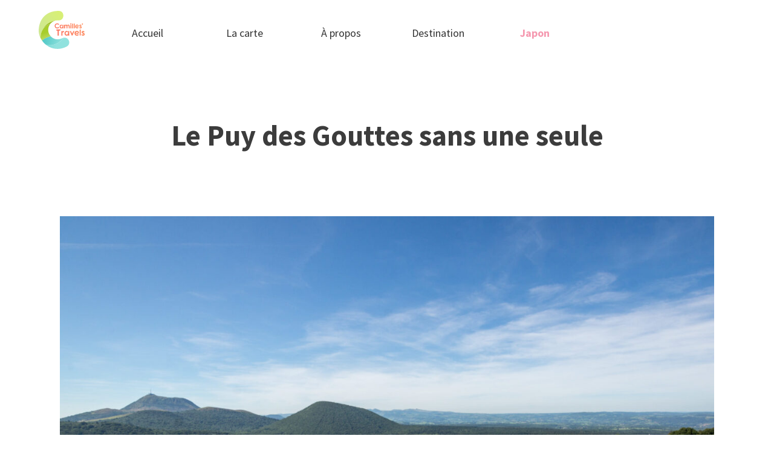

--- FILE ---
content_type: text/html; charset=UTF-8
request_url: https://camilles-travels.com/le-puy-des-goutte-sans-une-seule/
body_size: 18582
content:
<!DOCTYPE html>
<html lang="fr-FR">
<head>
<meta charset="UTF-8" />
<meta name="viewport" content="width=device-width" />
<!-- <link rel="stylesheet" type="text/css" href="https://camilles-travels.com/wp-content/themes/camillestravels/style.css" /> -->
<link rel="stylesheet" type="text/css" href="//camilles-travels.com/wp-content/cache/wpfc-minified/dj3p98ay/hd8rs.css" media="all"/>
<meta name='robots' content='index, follow, max-image-preview:large, max-snippet:-1, max-video-preview:-1' />
<style>img:is([sizes="auto" i], [sizes^="auto," i]) { contain-intrinsic-size: 3000px 1500px }</style>
<!-- This site is optimized with the Yoast SEO plugin v24.1 - https://yoast.com/wordpress/plugins/seo/ -->
<title>Le Puy des Gouttes sans une seule - Camilles&#039; Travels</title>
<link rel="canonical" href="https://camilles-travels.com/le-puy-des-goutte-sans-une-seule/" />
<meta property="og:locale" content="fr_FR" />
<meta property="og:type" content="article" />
<meta property="og:title" content="Le Puy des Gouttes sans une seule - Camilles&#039; Travels" />
<meta property="og:description" content="C&rsquo;est accompagn&eacute; du papa de Camille et de deux chiens inconnus se baladant que nous entamons notre escapade. Ces derniers ont tr&egrave;s vite commenc&eacute; &agrave; nous suivre, et ne nous l&acirc;chent plus d&rsquo;une semelle. Nous d&eacute;couvrirons dix minutes plus tard, en appelant le num&eacute;ro sur leurs colliers, que ces deux chiennes adorent se balader, et [&hellip;]" />
<meta property="og:url" content="https://camilles-travels.com/le-puy-des-goutte-sans-une-seule/" />
<meta property="og:site_name" content="Camilles&#039; Travels" />
<meta property="article:publisher" content="https://www.facebook.com/camillestravels/" />
<meta property="article:published_time" content="2018-11-11T08:23:27+00:00" />
<meta property="article:modified_time" content="2021-10-02T07:48:25+00:00" />
<meta property="og:image" content="https://camilles-travels.com/wp-content/uploads/2018/11/DSC00651-1.jpg" />
<meta property="og:image:width" content="2048" />
<meta property="og:image:height" content="1361" />
<meta property="og:image:type" content="image/jpeg" />
<meta name="author" content="Camille C." />
<meta name="twitter:card" content="summary_large_image" />
<meta name="twitter:label1" content="Écrit par" />
<meta name="twitter:data1" content="Camille C." />
<meta name="twitter:label2" content="Durée de lecture estimée" />
<meta name="twitter:data2" content="5 minutes" />
<script type="application/ld+json" class="yoast-schema-graph">{"@context":"https://schema.org","@graph":[{"@type":"Article","@id":"https://camilles-travels.com/le-puy-des-goutte-sans-une-seule/#article","isPartOf":{"@id":"https://camilles-travels.com/le-puy-des-goutte-sans-une-seule/"},"author":{"name":"Camille C.","@id":"https://camilles-travels.com/#/schema/person/ce2cc8b54a47b3a97a19c23d27dde164"},"headline":"Le Puy des Gouttes sans une seule","datePublished":"2018-11-11T08:23:27+00:00","dateModified":"2021-10-02T07:48:25+00:00","mainEntityOfPage":{"@id":"https://camilles-travels.com/le-puy-des-goutte-sans-une-seule/"},"wordCount":456,"commentCount":0,"publisher":{"@id":"https://camilles-travels.com/#organization"},"image":{"@id":"https://camilles-travels.com/le-puy-des-goutte-sans-une-seule/#primaryimage"},"thumbnailUrl":"https://camilles-travels.com/wp-content/uploads/2018/11/DSC00651-1.jpg","articleSection":["Puy de Dôme"],"inLanguage":"fr-FR","potentialAction":[{"@type":"CommentAction","name":"Comment","target":["https://camilles-travels.com/le-puy-des-goutte-sans-une-seule/#respond"]}]},{"@type":"WebPage","@id":"https://camilles-travels.com/le-puy-des-goutte-sans-une-seule/","url":"https://camilles-travels.com/le-puy-des-goutte-sans-une-seule/","name":"Le Puy des Gouttes sans une seule - Camilles&#039; Travels","isPartOf":{"@id":"https://camilles-travels.com/#website"},"primaryImageOfPage":{"@id":"https://camilles-travels.com/le-puy-des-goutte-sans-une-seule/#primaryimage"},"image":{"@id":"https://camilles-travels.com/le-puy-des-goutte-sans-une-seule/#primaryimage"},"thumbnailUrl":"https://camilles-travels.com/wp-content/uploads/2018/11/DSC00651-1.jpg","datePublished":"2018-11-11T08:23:27+00:00","dateModified":"2021-10-02T07:48:25+00:00","breadcrumb":{"@id":"https://camilles-travels.com/le-puy-des-goutte-sans-une-seule/#breadcrumb"},"inLanguage":"fr-FR","potentialAction":[{"@type":"ReadAction","target":["https://camilles-travels.com/le-puy-des-goutte-sans-une-seule/"]}]},{"@type":"ImageObject","inLanguage":"fr-FR","@id":"https://camilles-travels.com/le-puy-des-goutte-sans-une-seule/#primaryimage","url":"https://camilles-travels.com/wp-content/uploads/2018/11/DSC00651-1.jpg","contentUrl":"https://camilles-travels.com/wp-content/uploads/2018/11/DSC00651-1.jpg","width":2048,"height":1361},{"@type":"BreadcrumbList","@id":"https://camilles-travels.com/le-puy-des-goutte-sans-une-seule/#breadcrumb","itemListElement":[{"@type":"ListItem","position":1,"name":"Accueil","item":"https://camilles-travels.com/"},{"@type":"ListItem","position":2,"name":"Pays","item":"https://camilles-travels.com/pays/"},{"@type":"ListItem","position":3,"name":"Le Puy des Gouttes sans une seule"}]},{"@type":"WebSite","@id":"https://camilles-travels.com/#website","url":"https://camilles-travels.com/","name":"Camilles&#039; Travels","description":"","publisher":{"@id":"https://camilles-travels.com/#organization"},"potentialAction":[{"@type":"SearchAction","target":{"@type":"EntryPoint","urlTemplate":"https://camilles-travels.com/?s={search_term_string}"},"query-input":{"@type":"PropertyValueSpecification","valueRequired":true,"valueName":"search_term_string"}}],"inLanguage":"fr-FR"},{"@type":"Organization","@id":"https://camilles-travels.com/#organization","name":"Camilles&#039; Travels","url":"https://camilles-travels.com/","logo":{"@type":"ImageObject","inLanguage":"fr-FR","@id":"https://camilles-travels.com/#/schema/logo/image/","url":"https://camilles-travels.com/wp-content/uploads/2017/08/CamillesTravels.png","contentUrl":"https://camilles-travels.com/wp-content/uploads/2017/08/CamillesTravels.png","width":241,"height":200,"caption":"Camilles&#039; Travels"},"image":{"@id":"https://camilles-travels.com/#/schema/logo/image/"},"sameAs":["https://www.facebook.com/camillestravels/","https://www.instagram.com/camillestravels/"]},{"@type":"Person","@id":"https://camilles-travels.com/#/schema/person/ce2cc8b54a47b3a97a19c23d27dde164","name":"Camille C.","image":{"@type":"ImageObject","inLanguage":"fr-FR","@id":"https://camilles-travels.com/#/schema/person/image/","url":"https://secure.gravatar.com/avatar/cfba9a6e43c27843ca262e4ae157b781?s=96&d=identicon&r=g","contentUrl":"https://secure.gravatar.com/avatar/cfba9a6e43c27843ca262e4ae157b781?s=96&d=identicon&r=g","caption":"Camille C."}}]}</script>
<!-- / Yoast SEO plugin. -->
<link rel="alternate" type="application/rss+xml" title="Camilles&#039; Travels &raquo; Flux" href="https://camilles-travels.com/feed/" />
<link rel="alternate" type="application/rss+xml" title="Camilles&#039; Travels &raquo; Flux des commentaires" href="https://camilles-travels.com/comments/feed/" />
<link rel="alternate" type="application/rss+xml" title="Camilles&#039; Travels &raquo; Le Puy des Gouttes sans une seule Flux des commentaires" href="https://camilles-travels.com/le-puy-des-goutte-sans-une-seule/feed/" />
<script type="text/javascript">
/* <![CDATA[ */
window._wpemojiSettings = {"baseUrl":"https:\/\/s.w.org\/images\/core\/emoji\/15.0.3\/72x72\/","ext":".png","svgUrl":"https:\/\/s.w.org\/images\/core\/emoji\/15.0.3\/svg\/","svgExt":".svg","source":{"concatemoji":"https:\/\/camilles-travels.com\/wp-includes\/js\/wp-emoji-release.min.js?ver=6.7.1"}};
/*! This file is auto-generated */
!function(i,n){var o,s,e;function c(e){try{var t={supportTests:e,timestamp:(new Date).valueOf()};sessionStorage.setItem(o,JSON.stringify(t))}catch(e){}}function p(e,t,n){e.clearRect(0,0,e.canvas.width,e.canvas.height),e.fillText(t,0,0);var t=new Uint32Array(e.getImageData(0,0,e.canvas.width,e.canvas.height).data),r=(e.clearRect(0,0,e.canvas.width,e.canvas.height),e.fillText(n,0,0),new Uint32Array(e.getImageData(0,0,e.canvas.width,e.canvas.height).data));return t.every(function(e,t){return e===r[t]})}function u(e,t,n){switch(t){case"flag":return n(e,"\ud83c\udff3\ufe0f\u200d\u26a7\ufe0f","\ud83c\udff3\ufe0f\u200b\u26a7\ufe0f")?!1:!n(e,"\ud83c\uddfa\ud83c\uddf3","\ud83c\uddfa\u200b\ud83c\uddf3")&&!n(e,"\ud83c\udff4\udb40\udc67\udb40\udc62\udb40\udc65\udb40\udc6e\udb40\udc67\udb40\udc7f","\ud83c\udff4\u200b\udb40\udc67\u200b\udb40\udc62\u200b\udb40\udc65\u200b\udb40\udc6e\u200b\udb40\udc67\u200b\udb40\udc7f");case"emoji":return!n(e,"\ud83d\udc26\u200d\u2b1b","\ud83d\udc26\u200b\u2b1b")}return!1}function f(e,t,n){var r="undefined"!=typeof WorkerGlobalScope&&self instanceof WorkerGlobalScope?new OffscreenCanvas(300,150):i.createElement("canvas"),a=r.getContext("2d",{willReadFrequently:!0}),o=(a.textBaseline="top",a.font="600 32px Arial",{});return e.forEach(function(e){o[e]=t(a,e,n)}),o}function t(e){var t=i.createElement("script");t.src=e,t.defer=!0,i.head.appendChild(t)}"undefined"!=typeof Promise&&(o="wpEmojiSettingsSupports",s=["flag","emoji"],n.supports={everything:!0,everythingExceptFlag:!0},e=new Promise(function(e){i.addEventListener("DOMContentLoaded",e,{once:!0})}),new Promise(function(t){var n=function(){try{var e=JSON.parse(sessionStorage.getItem(o));if("object"==typeof e&&"number"==typeof e.timestamp&&(new Date).valueOf()<e.timestamp+604800&&"object"==typeof e.supportTests)return e.supportTests}catch(e){}return null}();if(!n){if("undefined"!=typeof Worker&&"undefined"!=typeof OffscreenCanvas&&"undefined"!=typeof URL&&URL.createObjectURL&&"undefined"!=typeof Blob)try{var e="postMessage("+f.toString()+"("+[JSON.stringify(s),u.toString(),p.toString()].join(",")+"));",r=new Blob([e],{type:"text/javascript"}),a=new Worker(URL.createObjectURL(r),{name:"wpTestEmojiSupports"});return void(a.onmessage=function(e){c(n=e.data),a.terminate(),t(n)})}catch(e){}c(n=f(s,u,p))}t(n)}).then(function(e){for(var t in e)n.supports[t]=e[t],n.supports.everything=n.supports.everything&&n.supports[t],"flag"!==t&&(n.supports.everythingExceptFlag=n.supports.everythingExceptFlag&&n.supports[t]);n.supports.everythingExceptFlag=n.supports.everythingExceptFlag&&!n.supports.flag,n.DOMReady=!1,n.readyCallback=function(){n.DOMReady=!0}}).then(function(){return e}).then(function(){var e;n.supports.everything||(n.readyCallback(),(e=n.source||{}).concatemoji?t(e.concatemoji):e.wpemoji&&e.twemoji&&(t(e.twemoji),t(e.wpemoji)))}))}((window,document),window._wpemojiSettings);
/* ]]> */
</script>
<style id='wp-emoji-styles-inline-css' type='text/css'>
img.wp-smiley, img.emoji {
display: inline !important;
border: none !important;
box-shadow: none !important;
height: 1em !important;
width: 1em !important;
margin: 0 0.07em !important;
vertical-align: -0.1em !important;
background: none !important;
padding: 0 !important;
}
</style>
<!-- <link rel='stylesheet' id='wp-block-library-css' href='https://camilles-travels.com/wp-includes/css/dist/block-library/style.min.css?ver=6.7.1' type='text/css' media='all' /> -->
<link rel="stylesheet" type="text/css" href="//camilles-travels.com/wp-content/cache/wpfc-minified/qsznm17z/hd8rs.css" media="all"/>
<style id='classic-theme-styles-inline-css' type='text/css'>
/*! This file is auto-generated */
.wp-block-button__link{color:#fff;background-color:#32373c;border-radius:9999px;box-shadow:none;text-decoration:none;padding:calc(.667em + 2px) calc(1.333em + 2px);font-size:1.125em}.wp-block-file__button{background:#32373c;color:#fff;text-decoration:none}
</style>
<style id='global-styles-inline-css' type='text/css'>
:root{--wp--preset--aspect-ratio--square: 1;--wp--preset--aspect-ratio--4-3: 4/3;--wp--preset--aspect-ratio--3-4: 3/4;--wp--preset--aspect-ratio--3-2: 3/2;--wp--preset--aspect-ratio--2-3: 2/3;--wp--preset--aspect-ratio--16-9: 16/9;--wp--preset--aspect-ratio--9-16: 9/16;--wp--preset--color--black: #000000;--wp--preset--color--cyan-bluish-gray: #abb8c3;--wp--preset--color--white: #ffffff;--wp--preset--color--pale-pink: #f78da7;--wp--preset--color--vivid-red: #cf2e2e;--wp--preset--color--luminous-vivid-orange: #ff6900;--wp--preset--color--luminous-vivid-amber: #fcb900;--wp--preset--color--light-green-cyan: #7bdcb5;--wp--preset--color--vivid-green-cyan: #00d084;--wp--preset--color--pale-cyan-blue: #8ed1fc;--wp--preset--color--vivid-cyan-blue: #0693e3;--wp--preset--color--vivid-purple: #9b51e0;--wp--preset--gradient--vivid-cyan-blue-to-vivid-purple: linear-gradient(135deg,rgba(6,147,227,1) 0%,rgb(155,81,224) 100%);--wp--preset--gradient--light-green-cyan-to-vivid-green-cyan: linear-gradient(135deg,rgb(122,220,180) 0%,rgb(0,208,130) 100%);--wp--preset--gradient--luminous-vivid-amber-to-luminous-vivid-orange: linear-gradient(135deg,rgba(252,185,0,1) 0%,rgba(255,105,0,1) 100%);--wp--preset--gradient--luminous-vivid-orange-to-vivid-red: linear-gradient(135deg,rgba(255,105,0,1) 0%,rgb(207,46,46) 100%);--wp--preset--gradient--very-light-gray-to-cyan-bluish-gray: linear-gradient(135deg,rgb(238,238,238) 0%,rgb(169,184,195) 100%);--wp--preset--gradient--cool-to-warm-spectrum: linear-gradient(135deg,rgb(74,234,220) 0%,rgb(151,120,209) 20%,rgb(207,42,186) 40%,rgb(238,44,130) 60%,rgb(251,105,98) 80%,rgb(254,248,76) 100%);--wp--preset--gradient--blush-light-purple: linear-gradient(135deg,rgb(255,206,236) 0%,rgb(152,150,240) 100%);--wp--preset--gradient--blush-bordeaux: linear-gradient(135deg,rgb(254,205,165) 0%,rgb(254,45,45) 50%,rgb(107,0,62) 100%);--wp--preset--gradient--luminous-dusk: linear-gradient(135deg,rgb(255,203,112) 0%,rgb(199,81,192) 50%,rgb(65,88,208) 100%);--wp--preset--gradient--pale-ocean: linear-gradient(135deg,rgb(255,245,203) 0%,rgb(182,227,212) 50%,rgb(51,167,181) 100%);--wp--preset--gradient--electric-grass: linear-gradient(135deg,rgb(202,248,128) 0%,rgb(113,206,126) 100%);--wp--preset--gradient--midnight: linear-gradient(135deg,rgb(2,3,129) 0%,rgb(40,116,252) 100%);--wp--preset--font-size--small: 13px;--wp--preset--font-size--medium: 20px;--wp--preset--font-size--large: 36px;--wp--preset--font-size--x-large: 42px;--wp--preset--spacing--20: 0.44rem;--wp--preset--spacing--30: 0.67rem;--wp--preset--spacing--40: 1rem;--wp--preset--spacing--50: 1.5rem;--wp--preset--spacing--60: 2.25rem;--wp--preset--spacing--70: 3.38rem;--wp--preset--spacing--80: 5.06rem;--wp--preset--shadow--natural: 6px 6px 9px rgba(0, 0, 0, 0.2);--wp--preset--shadow--deep: 12px 12px 50px rgba(0, 0, 0, 0.4);--wp--preset--shadow--sharp: 6px 6px 0px rgba(0, 0, 0, 0.2);--wp--preset--shadow--outlined: 6px 6px 0px -3px rgba(255, 255, 255, 1), 6px 6px rgba(0, 0, 0, 1);--wp--preset--shadow--crisp: 6px 6px 0px rgba(0, 0, 0, 1);}:where(.is-layout-flex){gap: 0.5em;}:where(.is-layout-grid){gap: 0.5em;}body .is-layout-flex{display: flex;}.is-layout-flex{flex-wrap: wrap;align-items: center;}.is-layout-flex > :is(*, div){margin: 0;}body .is-layout-grid{display: grid;}.is-layout-grid > :is(*, div){margin: 0;}:where(.wp-block-columns.is-layout-flex){gap: 2em;}:where(.wp-block-columns.is-layout-grid){gap: 2em;}:where(.wp-block-post-template.is-layout-flex){gap: 1.25em;}:where(.wp-block-post-template.is-layout-grid){gap: 1.25em;}.has-black-color{color: var(--wp--preset--color--black) !important;}.has-cyan-bluish-gray-color{color: var(--wp--preset--color--cyan-bluish-gray) !important;}.has-white-color{color: var(--wp--preset--color--white) !important;}.has-pale-pink-color{color: var(--wp--preset--color--pale-pink) !important;}.has-vivid-red-color{color: var(--wp--preset--color--vivid-red) !important;}.has-luminous-vivid-orange-color{color: var(--wp--preset--color--luminous-vivid-orange) !important;}.has-luminous-vivid-amber-color{color: var(--wp--preset--color--luminous-vivid-amber) !important;}.has-light-green-cyan-color{color: var(--wp--preset--color--light-green-cyan) !important;}.has-vivid-green-cyan-color{color: var(--wp--preset--color--vivid-green-cyan) !important;}.has-pale-cyan-blue-color{color: var(--wp--preset--color--pale-cyan-blue) !important;}.has-vivid-cyan-blue-color{color: var(--wp--preset--color--vivid-cyan-blue) !important;}.has-vivid-purple-color{color: var(--wp--preset--color--vivid-purple) !important;}.has-black-background-color{background-color: var(--wp--preset--color--black) !important;}.has-cyan-bluish-gray-background-color{background-color: var(--wp--preset--color--cyan-bluish-gray) !important;}.has-white-background-color{background-color: var(--wp--preset--color--white) !important;}.has-pale-pink-background-color{background-color: var(--wp--preset--color--pale-pink) !important;}.has-vivid-red-background-color{background-color: var(--wp--preset--color--vivid-red) !important;}.has-luminous-vivid-orange-background-color{background-color: var(--wp--preset--color--luminous-vivid-orange) !important;}.has-luminous-vivid-amber-background-color{background-color: var(--wp--preset--color--luminous-vivid-amber) !important;}.has-light-green-cyan-background-color{background-color: var(--wp--preset--color--light-green-cyan) !important;}.has-vivid-green-cyan-background-color{background-color: var(--wp--preset--color--vivid-green-cyan) !important;}.has-pale-cyan-blue-background-color{background-color: var(--wp--preset--color--pale-cyan-blue) !important;}.has-vivid-cyan-blue-background-color{background-color: var(--wp--preset--color--vivid-cyan-blue) !important;}.has-vivid-purple-background-color{background-color: var(--wp--preset--color--vivid-purple) !important;}.has-black-border-color{border-color: var(--wp--preset--color--black) !important;}.has-cyan-bluish-gray-border-color{border-color: var(--wp--preset--color--cyan-bluish-gray) !important;}.has-white-border-color{border-color: var(--wp--preset--color--white) !important;}.has-pale-pink-border-color{border-color: var(--wp--preset--color--pale-pink) !important;}.has-vivid-red-border-color{border-color: var(--wp--preset--color--vivid-red) !important;}.has-luminous-vivid-orange-border-color{border-color: var(--wp--preset--color--luminous-vivid-orange) !important;}.has-luminous-vivid-amber-border-color{border-color: var(--wp--preset--color--luminous-vivid-amber) !important;}.has-light-green-cyan-border-color{border-color: var(--wp--preset--color--light-green-cyan) !important;}.has-vivid-green-cyan-border-color{border-color: var(--wp--preset--color--vivid-green-cyan) !important;}.has-pale-cyan-blue-border-color{border-color: var(--wp--preset--color--pale-cyan-blue) !important;}.has-vivid-cyan-blue-border-color{border-color: var(--wp--preset--color--vivid-cyan-blue) !important;}.has-vivid-purple-border-color{border-color: var(--wp--preset--color--vivid-purple) !important;}.has-vivid-cyan-blue-to-vivid-purple-gradient-background{background: var(--wp--preset--gradient--vivid-cyan-blue-to-vivid-purple) !important;}.has-light-green-cyan-to-vivid-green-cyan-gradient-background{background: var(--wp--preset--gradient--light-green-cyan-to-vivid-green-cyan) !important;}.has-luminous-vivid-amber-to-luminous-vivid-orange-gradient-background{background: var(--wp--preset--gradient--luminous-vivid-amber-to-luminous-vivid-orange) !important;}.has-luminous-vivid-orange-to-vivid-red-gradient-background{background: var(--wp--preset--gradient--luminous-vivid-orange-to-vivid-red) !important;}.has-very-light-gray-to-cyan-bluish-gray-gradient-background{background: var(--wp--preset--gradient--very-light-gray-to-cyan-bluish-gray) !important;}.has-cool-to-warm-spectrum-gradient-background{background: var(--wp--preset--gradient--cool-to-warm-spectrum) !important;}.has-blush-light-purple-gradient-background{background: var(--wp--preset--gradient--blush-light-purple) !important;}.has-blush-bordeaux-gradient-background{background: var(--wp--preset--gradient--blush-bordeaux) !important;}.has-luminous-dusk-gradient-background{background: var(--wp--preset--gradient--luminous-dusk) !important;}.has-pale-ocean-gradient-background{background: var(--wp--preset--gradient--pale-ocean) !important;}.has-electric-grass-gradient-background{background: var(--wp--preset--gradient--electric-grass) !important;}.has-midnight-gradient-background{background: var(--wp--preset--gradient--midnight) !important;}.has-small-font-size{font-size: var(--wp--preset--font-size--small) !important;}.has-medium-font-size{font-size: var(--wp--preset--font-size--medium) !important;}.has-large-font-size{font-size: var(--wp--preset--font-size--large) !important;}.has-x-large-font-size{font-size: var(--wp--preset--font-size--x-large) !important;}
:where(.wp-block-post-template.is-layout-flex){gap: 1.25em;}:where(.wp-block-post-template.is-layout-grid){gap: 1.25em;}
:where(.wp-block-columns.is-layout-flex){gap: 2em;}:where(.wp-block-columns.is-layout-grid){gap: 2em;}
:root :where(.wp-block-pullquote){font-size: 1.5em;line-height: 1.6;}
</style>
<style id='responsive-menu-inline-css' type='text/css'>
/** This file is major component of this plugin so please don't try to edit here. */
#rmp_menu_trigger-5278 {
width: 55px;
height: 55px;
position: absolute;
top: 20px;
border-radius: 5px;
display: none;
text-decoration: none;
right: 5%;
background: #ffffff;
transition: transform 0.5s, background-color 0.5s;
}
#rmp_menu_trigger-5278:hover, #rmp_menu_trigger-5278:focus {
background: #ffffff;
text-decoration: unset;
}
#rmp_menu_trigger-5278.is-active {
background: #ffffff;
}
#rmp_menu_trigger-5278 .rmp-trigger-box {
width: 25px;
color: #121212;
}
#rmp_menu_trigger-5278 .rmp-trigger-icon-active, #rmp_menu_trigger-5278 .rmp-trigger-text-open {
display: none;
}
#rmp_menu_trigger-5278.is-active .rmp-trigger-icon-active, #rmp_menu_trigger-5278.is-active .rmp-trigger-text-open {
display: inline;
}
#rmp_menu_trigger-5278.is-active .rmp-trigger-icon-inactive, #rmp_menu_trigger-5278.is-active .rmp-trigger-text {
display: none;
}
#rmp_menu_trigger-5278 .rmp-trigger-label {
color: #121212;
pointer-events: none;
line-height: 22px;
font-family: inherit;
font-size: 14px;
display: inline;
text-transform: inherit;
}
#rmp_menu_trigger-5278 .rmp-trigger-label.rmp-trigger-label-top {
display: block;
margin-bottom: 12px;
}
#rmp_menu_trigger-5278 .rmp-trigger-label.rmp-trigger-label-bottom {
display: block;
margin-top: 12px;
}
#rmp_menu_trigger-5278 .responsive-menu-pro-inner {
display: block;
}
#rmp_menu_trigger-5278 .rmp-trigger-icon-inactive .rmp-font-icon {
color: #000000;
}
#rmp_menu_trigger-5278 .responsive-menu-pro-inner, #rmp_menu_trigger-5278 .responsive-menu-pro-inner::before, #rmp_menu_trigger-5278 .responsive-menu-pro-inner::after {
width: 25px;
height: 3px;
background-color: #000000;
border-radius: 4px;
position: absolute;
}
#rmp_menu_trigger-5278 .rmp-trigger-icon-active .rmp-font-icon {
color: #000000;
}
#rmp_menu_trigger-5278.is-active .responsive-menu-pro-inner, #rmp_menu_trigger-5278.is-active .responsive-menu-pro-inner::before, #rmp_menu_trigger-5278.is-active .responsive-menu-pro-inner::after {
background-color: #000000;
}
#rmp_menu_trigger-5278:hover .rmp-trigger-icon-inactive .rmp-font-icon {
color: #000000;
}
#rmp_menu_trigger-5278:not(.is-active):hover .responsive-menu-pro-inner, #rmp_menu_trigger-5278:not(.is-active):hover .responsive-menu-pro-inner::before, #rmp_menu_trigger-5278:not(.is-active):hover .responsive-menu-pro-inner::after {
background-color: #000000;
}
#rmp_menu_trigger-5278 .responsive-menu-pro-inner::before {
top: 10px;
}
#rmp_menu_trigger-5278 .responsive-menu-pro-inner::after {
bottom: 10px;
}
#rmp_menu_trigger-5278.is-active .responsive-menu-pro-inner::after {
bottom: 0;
}
/* Hamburger menu styling */
@media screen and (max-width: 780px) {
/** Menu Title Style */
/** Menu Additional Content Style */
.nav-header {
display: none !important;
}
#rmp_menu_trigger-5278 {
display: block;
}
#rmp-container-5278 {
position: fixed;
top: 0;
margin: 0;
transition: transform 0.5s;
overflow: auto;
display: block;
width: 75%;
background-color: #1f1f1f;
background-image: url("");
height: 100%;
right: 0;
padding-top: 0px;
padding-left: 0px;
padding-bottom: 0px;
padding-right: 0px;
}
#rmp-menu-wrap-5278 {
padding-top: 0px;
padding-left: 0px;
padding-bottom: 0px;
padding-right: 0px;
background-color: #2e2e2e;
}
#rmp-menu-wrap-5278 .rmp-menu, #rmp-menu-wrap-5278 .rmp-submenu {
width: 100%;
box-sizing: border-box;
margin: 0;
padding: 0;
}
#rmp-menu-wrap-5278 .rmp-submenu-depth-1 .rmp-menu-item-link {
padding-left: 10%;
}
#rmp-menu-wrap-5278 .rmp-submenu-depth-2 .rmp-menu-item-link {
padding-left: 15%;
}
#rmp-menu-wrap-5278 .rmp-submenu-depth-3 .rmp-menu-item-link {
padding-left: 20%;
}
#rmp-menu-wrap-5278 .rmp-submenu-depth-4 .rmp-menu-item-link {
padding-left: 25%;
}
#rmp-menu-wrap-5278 .rmp-submenu.rmp-submenu-open {
display: block;
}
#rmp-menu-wrap-5278 .rmp-menu-item {
width: 100%;
list-style: none;
margin: 0;
}
#rmp-menu-wrap-5278 .rmp-menu-item-link {
height: 70px;
line-height: 70px;
font-size: 16px;
border-bottom: 1px solid #212121;
font-family: "Source Sans Pro";
color: #ffffff;
text-align: left;
background-color: #212121;
font-weight: normal;
letter-spacing: 0px;
display: block;
box-sizing: border-box;
width: 100%;
text-decoration: none;
position: relative;
overflow: hidden;
transition: background-color 0.5s, border-color 0.5s, 0.5s;
padding: 0 5%;
padding-right: 50px;
}
#rmp-menu-wrap-5278 .rmp-menu-item-link:after, #rmp-menu-wrap-5278 .rmp-menu-item-link:before {
display: none;
}
#rmp-menu-wrap-5278 .rmp-menu-item-link:hover, #rmp-menu-wrap-5278 .rmp-menu-item-link:focus {
color: #ffffff;
border-color: #212121;
background-color: #3f3f3f;
}
#rmp-menu-wrap-5278 .rmp-menu-item-link:focus {
outline: none;
border-color: unset;
box-shadow: unset;
}
#rmp-menu-wrap-5278 .rmp-menu-item-link .rmp-font-icon {
height: 70px;
line-height: 70px;
margin-right: 10px;
font-size: 16px;
}
#rmp-menu-wrap-5278 .rmp-menu-current-item .rmp-menu-item-link {
color: #ffffff;
border-color: #212121;
background-color: #212121;
}
#rmp-menu-wrap-5278 .rmp-menu-current-item .rmp-menu-item-link:hover, #rmp-menu-wrap-5278 .rmp-menu-current-item .rmp-menu-item-link:focus {
color: #ffffff;
border-color: #3f3f3f;
background-color: #3f3f3f;
}
#rmp-menu-wrap-5278 .rmp-menu-subarrow {
position: absolute;
top: 0;
bottom: 0;
text-align: center;
overflow: hidden;
background-size: cover;
overflow: hidden;
right: 0;
border-left-style: solid;
border-left-color: #212121;
border-left-width: 1px;
height: 40px;
width: 40px;
color: #ffffff;
background-color: #212121;
}
#rmp-menu-wrap-5278 .rmp-menu-subarrow svg {
fill: #ffffff;
}
#rmp-menu-wrap-5278 .rmp-menu-subarrow:hover {
color: #ffffff;
border-color: #3f3f3f;
background-color: #3f3f3f;
}
#rmp-menu-wrap-5278 .rmp-menu-subarrow:hover svg {
fill: #ffffff;
}
#rmp-menu-wrap-5278 .rmp-menu-subarrow .rmp-font-icon {
margin-right: unset;
}
#rmp-menu-wrap-5278 .rmp-menu-subarrow * {
vertical-align: middle;
line-height: 40px;
}
#rmp-menu-wrap-5278 .rmp-menu-subarrow-active {
display: block;
background-size: cover;
color: #ffffff;
border-color: #212121;
background-color: #212121;
}
#rmp-menu-wrap-5278 .rmp-menu-subarrow-active svg {
fill: #ffffff;
}
#rmp-menu-wrap-5278 .rmp-menu-subarrow-active:hover {
color: #ffffff;
border-color: #3f3f3f;
background-color: #3f3f3f;
}
#rmp-menu-wrap-5278 .rmp-menu-subarrow-active:hover svg {
fill: #ffffff;
}
#rmp-menu-wrap-5278 .rmp-submenu {
display: none;
}
#rmp-menu-wrap-5278 .rmp-submenu .rmp-menu-item-link {
height: 40px;
line-height: 40px;
letter-spacing: 0px;
font-size: 13px;
border-bottom: 1px solid #212121;
font-family: inherit;
font-weight: normal;
color: #ffffff;
text-align: left;
background-color: #212121;
}
#rmp-menu-wrap-5278 .rmp-submenu .rmp-menu-item-link:hover, #rmp-menu-wrap-5278 .rmp-submenu .rmp-menu-item-link:focus {
color: #ffffff;
border-color: #212121;
background-color: #3f3f3f;
}
#rmp-menu-wrap-5278 .rmp-submenu .rmp-menu-current-item .rmp-menu-item-link {
color: #ffffff;
border-color: #212121;
background-color: #212121;
}
#rmp-menu-wrap-5278 .rmp-submenu .rmp-menu-current-item .rmp-menu-item-link:hover, #rmp-menu-wrap-5278 .rmp-submenu .rmp-menu-current-item .rmp-menu-item-link:focus {
color: #ffffff;
border-color: #3f3f3f;
background-color: #3f3f3f;
}
#rmp-menu-wrap-5278 .rmp-submenu .rmp-menu-subarrow {
right: 0;
border-right: unset;
border-left-style: solid;
border-left-color: #212121;
border-left-width: 1px;
height: 40px;
line-height: 40px;
width: 40px;
color: #ffffff;
background-color: #212121;
}
#rmp-menu-wrap-5278 .rmp-submenu .rmp-menu-subarrow:hover {
color: #ffffff;
border-color: #3f3f3f;
background-color: #3f3f3f;
}
#rmp-menu-wrap-5278 .rmp-submenu .rmp-menu-subarrow-active {
color: #ffffff;
border-color: #212121;
background-color: #212121;
}
#rmp-menu-wrap-5278 .rmp-submenu .rmp-menu-subarrow-active:hover {
color: #ffffff;
border-color: #3f3f3f;
background-color: #3f3f3f;
}
#rmp-menu-wrap-5278 .rmp-menu-item-description {
margin: 0;
padding: 5px 5%;
opacity: 0.8;
color: #ffffff;
}
#rmp-search-box-5278 {
display: block;
padding-top: 0px;
padding-left: 5%;
padding-bottom: 0px;
padding-right: 5%;
}
#rmp-search-box-5278 .rmp-search-form {
margin: 0;
}
#rmp-search-box-5278 .rmp-search-box {
background: #1f1f1f;
border: 1px solid #c2c2c2;
color: #333333;
width: 100%;
padding: 0 5%;
border-radius: 30px;
height: 45px;
-webkit-appearance: none;
}
#rmp-search-box-5278 .rmp-search-box::placeholder {
color: #c7c7cd;
}
#rmp-search-box-5278 .rmp-search-box:focus {
background-color: #1f1f1f;
outline: 2px solid #c2c2c2;
color: #333333;
}
#rmp-menu-title-5278 {
background-color: #000000;
color: #ffffff;
text-align: left;
font-size: 16px;
padding-top: 10%;
padding-left: 5%;
padding-bottom: 0%;
padding-right: 5%;
font-weight: 400;
transition: background-color 0.5s, border-color 0.5s, color 0.5s;
}
#rmp-menu-title-5278:hover {
background-color: #000000;
color: #ffffff;
}
#rmp-menu-title-5278 > .rmp-menu-title-link {
color: #ffffff;
width: 100%;
background-color: unset;
text-decoration: none;
}
#rmp-menu-title-5278 > .rmp-menu-title-link:hover {
color: #ffffff;
}
#rmp-menu-title-5278 .rmp-font-icon {
font-size: 16px;
}
#rmp-menu-additional-content-5278 {
padding-top: 0px;
padding-left: 5%;
padding-bottom: 0px;
padding-right: 5%;
color: #ffffff;
text-align: center;
font-size: 16px;
}
}
/**
This file contents common styling of menus.
*/
.rmp-container {
display: none;
visibility: visible;
padding: 0px 0px 0px 0px;
z-index: 99998;
transition: all 0.3s;
/** Scrolling bar in menu setting box **/
}
.rmp-container.rmp-fade-top, .rmp-container.rmp-fade-left, .rmp-container.rmp-fade-right, .rmp-container.rmp-fade-bottom {
display: none;
}
.rmp-container.rmp-slide-left, .rmp-container.rmp-push-left {
transform: translateX(-100%);
-ms-transform: translateX(-100%);
-webkit-transform: translateX(-100%);
-moz-transform: translateX(-100%);
}
.rmp-container.rmp-slide-left.rmp-menu-open, .rmp-container.rmp-push-left.rmp-menu-open {
transform: translateX(0);
-ms-transform: translateX(0);
-webkit-transform: translateX(0);
-moz-transform: translateX(0);
}
.rmp-container.rmp-slide-right, .rmp-container.rmp-push-right {
transform: translateX(100%);
-ms-transform: translateX(100%);
-webkit-transform: translateX(100%);
-moz-transform: translateX(100%);
}
.rmp-container.rmp-slide-right.rmp-menu-open, .rmp-container.rmp-push-right.rmp-menu-open {
transform: translateX(0);
-ms-transform: translateX(0);
-webkit-transform: translateX(0);
-moz-transform: translateX(0);
}
.rmp-container.rmp-slide-top, .rmp-container.rmp-push-top {
transform: translateY(-100%);
-ms-transform: translateY(-100%);
-webkit-transform: translateY(-100%);
-moz-transform: translateY(-100%);
}
.rmp-container.rmp-slide-top.rmp-menu-open, .rmp-container.rmp-push-top.rmp-menu-open {
transform: translateY(0);
-ms-transform: translateY(0);
-webkit-transform: translateY(0);
-moz-transform: translateY(0);
}
.rmp-container.rmp-slide-bottom, .rmp-container.rmp-push-bottom {
transform: translateY(100%);
-ms-transform: translateY(100%);
-webkit-transform: translateY(100%);
-moz-transform: translateY(100%);
}
.rmp-container.rmp-slide-bottom.rmp-menu-open, .rmp-container.rmp-push-bottom.rmp-menu-open {
transform: translateX(0);
-ms-transform: translateX(0);
-webkit-transform: translateX(0);
-moz-transform: translateX(0);
}
.rmp-container::-webkit-scrollbar {
width: 0px;
}
.rmp-container ::-webkit-scrollbar-track {
box-shadow: inset 0 0 5px transparent;
}
.rmp-container ::-webkit-scrollbar-thumb {
background: transparent;
}
.rmp-container ::-webkit-scrollbar-thumb:hover {
background: transparent;
}
.rmp-container .rmp-menu-wrap .rmp-menu {
transition: none;
border-radius: 0;
box-shadow: none;
background: none;
border: 0;
bottom: auto;
box-sizing: border-box;
clip: auto;
color: #666;
display: block;
float: none;
font-family: inherit;
font-size: 14px;
height: auto;
left: auto;
line-height: 1.7;
list-style-type: none;
margin: 0;
min-height: auto;
max-height: none;
opacity: 1;
outline: none;
overflow: visible;
padding: 0;
position: relative;
pointer-events: auto;
right: auto;
text-align: left;
text-decoration: none;
text-indent: 0;
text-transform: none;
transform: none;
top: auto;
visibility: inherit;
width: auto;
word-wrap: break-word;
white-space: normal;
}
.rmp-container .rmp-menu-additional-content {
display: block;
word-break: break-word;
}
.rmp-container .rmp-menu-title {
display: flex;
flex-direction: column;
}
.rmp-container .rmp-menu-title .rmp-menu-title-image {
max-width: 100%;
margin-bottom: 15px;
display: block;
margin: auto;
margin-bottom: 15px;
}
button.rmp_menu_trigger {
z-index: 999999;
overflow: hidden;
outline: none;
border: 0;
display: none;
margin: 0;
transition: transform 0.5s, background-color 0.5s;
padding: 0;
}
button.rmp_menu_trigger .responsive-menu-pro-inner::before, button.rmp_menu_trigger .responsive-menu-pro-inner::after {
content: "";
display: block;
}
button.rmp_menu_trigger .responsive-menu-pro-inner::before {
top: 10px;
}
button.rmp_menu_trigger .responsive-menu-pro-inner::after {
bottom: 10px;
}
button.rmp_menu_trigger .rmp-trigger-box {
width: 40px;
display: inline-block;
position: relative;
pointer-events: none;
vertical-align: super;
}
/*  Menu Trigger Boring Animation */
.rmp-menu-trigger-boring .responsive-menu-pro-inner {
transition-property: none;
}
.rmp-menu-trigger-boring .responsive-menu-pro-inner::after, .rmp-menu-trigger-boring .responsive-menu-pro-inner::before {
transition-property: none;
}
.rmp-menu-trigger-boring.is-active .responsive-menu-pro-inner {
transform: rotate(45deg);
}
.rmp-menu-trigger-boring.is-active .responsive-menu-pro-inner:before {
top: 0;
opacity: 0;
}
.rmp-menu-trigger-boring.is-active .responsive-menu-pro-inner:after {
bottom: 0;
transform: rotate(-90deg);
}
</style>
<!-- <link rel='stylesheet' id='dashicons-css' href='https://camilles-travels.com/wp-includes/css/dashicons.min.css?ver=6.7.1' type='text/css' media='all' /> -->
<!-- <link rel='stylesheet' id='style-css' href='https://camilles-travels.com/wp-content/themes/camillestravels/style.css?ver=6.7.1' type='text/css' media='all' /> -->
<link rel="stylesheet" type="text/css" href="//camilles-travels.com/wp-content/cache/wpfc-minified/egi3gdct/hd8rs.css" media="all"/>
<script src='//camilles-travels.com/wp-content/cache/wpfc-minified/lcrjgdc0/hd8rs.js' type="text/javascript"></script>
<!-- <script type="text/javascript" src="https://camilles-travels.com/wp-includes/js/jquery/jquery.min.js?ver=3.7.1" id="jquery-core-js"></script> -->
<!-- <script type="text/javascript" src="https://camilles-travels.com/wp-includes/js/jquery/jquery-migrate.min.js?ver=3.4.1" id="jquery-migrate-js"></script> -->
<script type="text/javascript" id="rmp_menu_scripts-js-extra">
/* <![CDATA[ */
var rmp_menu = {"ajaxURL":"https:\/\/camilles-travels.com\/wp-admin\/admin-ajax.php","wp_nonce":"bbbdb10706","menu":[{"menu_theme":null,"theme_type":"default","theme_location_menu":"","submenu_submenu_arrow_width":"40","submenu_submenu_arrow_width_unit":"px","submenu_submenu_arrow_height":"40","submenu_submenu_arrow_height_unit":"px","submenu_arrow_position":"right","submenu_sub_arrow_background_colour":"#212121","submenu_sub_arrow_background_hover_colour":"#3f3f3f","submenu_sub_arrow_background_colour_active":"#212121","submenu_sub_arrow_background_hover_colour_active":"#3f3f3f","submenu_sub_arrow_border_width":"1","submenu_sub_arrow_border_width_unit":"px","submenu_sub_arrow_border_colour":"#212121","submenu_sub_arrow_border_hover_colour":"#3f3f3f","submenu_sub_arrow_border_colour_active":"#212121","submenu_sub_arrow_border_hover_colour_active":"#3f3f3f","submenu_sub_arrow_shape_colour":"#ffffff","submenu_sub_arrow_shape_hover_colour":"#ffffff","submenu_sub_arrow_shape_colour_active":"#ffffff","submenu_sub_arrow_shape_hover_colour_active":"#ffffff","use_header_bar":"off","header_bar_items_order":"{\"logo\":\"on\",\"title\":\"on\",\"search\":\"on\",\"html content\":\"on\"}","header_bar_title":"","header_bar_html_content":"","header_bar_logo":"","header_bar_logo_link":"","header_bar_logo_width":"","header_bar_logo_width_unit":"%","header_bar_logo_height":"","header_bar_logo_height_unit":"px","header_bar_height":"80","header_bar_height_unit":"px","header_bar_padding":{"top":"0px","right":"5%","bottom":"0px","left":"5%"},"header_bar_font":"","header_bar_font_size":"14","header_bar_font_size_unit":"px","header_bar_text_color":"#ffffff","header_bar_background_color":"#ffffff","header_bar_breakpoint":"800","header_bar_position_type":"fixed","header_bar_adjust_page":null,"header_bar_scroll_enable":"off","header_bar_scroll_background_color":"#36bdf6","mobile_breakpoint":"600","tablet_breakpoint":"780","transition_speed":"0.5","sub_menu_speed":"0.2","show_menu_on_page_load":"","menu_disable_scrolling":"off","menu_overlay":"off","menu_overlay_colour":"rgba(0, 0, 0, 0.7)","desktop_menu_width":"","desktop_menu_width_unit":"%","desktop_menu_positioning":"fixed","desktop_menu_side":"","desktop_menu_to_hide":"","use_current_theme_location":"off","mega_menu":{"225":"off","227":"off","229":"off","228":"off","226":"off"},"desktop_submenu_open_animation":"","desktop_submenu_open_animation_speed":"0ms","desktop_submenu_open_on_click":"","desktop_menu_hide_and_show":"","menu_name":"Default Menu","menu_to_use":"menu-superieur","different_menu_for_mobile":"off","menu_to_use_in_mobile":"main-menu","use_mobile_menu":"on","use_tablet_menu":"on","use_desktop_menu":"","menu_display_on":"all-pages","menu_to_hide":".nav-header","submenu_descriptions_on":"","custom_walker":"","menu_background_colour":"#2e2e2e","menu_depth":"5","smooth_scroll_on":"off","smooth_scroll_speed":"500","menu_font_icons":[],"menu_links_height":"70","menu_links_height_unit":"px","menu_links_line_height":"70","menu_links_line_height_unit":"px","menu_depth_0":"5","menu_depth_0_unit":"%","menu_font_size":"16","menu_font_size_unit":"px","menu_font":"\"Source Sans Pro\"","menu_font_weight":"normal","menu_text_alignment":"left","menu_text_letter_spacing":"","menu_word_wrap":"off","menu_link_colour":"#ffffff","menu_link_hover_colour":"#ffffff","menu_current_link_colour":"#ffffff","menu_current_link_hover_colour":"#ffffff","menu_item_background_colour":"#212121","menu_item_background_hover_colour":"#3f3f3f","menu_current_item_background_colour":"#212121","menu_current_item_background_hover_colour":"#3f3f3f","menu_border_width":"1","menu_border_width_unit":"px","menu_item_border_colour":"#212121","menu_item_border_colour_hover":"#212121","menu_current_item_border_colour":"#212121","menu_current_item_border_hover_colour":"#3f3f3f","submenu_links_height":"40","submenu_links_height_unit":"px","submenu_links_line_height":"40","submenu_links_line_height_unit":"px","menu_depth_side":"left","menu_depth_1":"10","menu_depth_1_unit":"%","menu_depth_2":"15","menu_depth_2_unit":"%","menu_depth_3":"20","menu_depth_3_unit":"%","menu_depth_4":"25","menu_depth_4_unit":"%","submenu_item_background_colour":"#212121","submenu_item_background_hover_colour":"#3f3f3f","submenu_current_item_background_colour":"#212121","submenu_current_item_background_hover_colour":"#3f3f3f","submenu_border_width":"1","submenu_border_width_unit":"px","submenu_item_border_colour":"#212121","submenu_item_border_colour_hover":"#212121","submenu_current_item_border_colour":"#212121","submenu_current_item_border_hover_colour":"#3f3f3f","submenu_font_size":"13","submenu_font_size_unit":"px","submenu_font":"","submenu_font_weight":"normal","submenu_text_letter_spacing":"","submenu_text_alignment":"left","submenu_link_colour":"#ffffff","submenu_link_hover_colour":"#ffffff","submenu_current_link_colour":"#ffffff","submenu_current_link_hover_colour":"#ffffff","inactive_arrow_shape":"\u25bc","active_arrow_shape":"\u25b2","inactive_arrow_font_icon":"","active_arrow_font_icon":"","inactive_arrow_image":"","active_arrow_image":"","submenu_arrow_width":"40","submenu_arrow_width_unit":"px","submenu_arrow_height":"40","submenu_arrow_height_unit":"px","arrow_position":"right","menu_sub_arrow_shape_colour":"#ffffff","menu_sub_arrow_shape_hover_colour":"#ffffff","menu_sub_arrow_shape_colour_active":"#ffffff","menu_sub_arrow_shape_hover_colour_active":"#ffffff","menu_sub_arrow_border_width":"1","menu_sub_arrow_border_width_unit":"px","menu_sub_arrow_border_colour":"#212121","menu_sub_arrow_border_hover_colour":"#3f3f3f","menu_sub_arrow_border_colour_active":"#212121","menu_sub_arrow_border_hover_colour_active":"#3f3f3f","menu_sub_arrow_background_colour":"#212121","menu_sub_arrow_background_hover_colour":"#3f3f3f","menu_sub_arrow_background_colour_active":"#212121","menu_sub_arrow_background_hover_colour_active":"#3f3f3f","fade_submenus":"off","fade_submenus_side":"left","fade_submenus_delay":"100","fade_submenus_speed":"500","use_slide_effect":"off","slide_effect_back_to_text":"Back","accordion_animation":"off","auto_expand_all_submenus":"off","auto_expand_current_submenus":"off","menu_item_click_to_trigger_submenu":"off","button_width":"55","button_width_unit":"px","button_height":"55","button_height_unit":"px","button_background_colour":"#ffffff","button_background_colour_hover":"#ffffff","button_background_colour_active":"#ffffff","toggle_button_border_radius":"5","button_transparent_background":"off","button_left_or_right":"right","button_position_type":"absolute","button_distance_from_side":"5","button_distance_from_side_unit":"%","button_top":"20","button_top_unit":"px","button_push_with_animation":"on","button_click_animation":"off","button_line_margin":"5","button_line_margin_unit":"px","button_line_width":"25","button_line_width_unit":"px","button_line_height":"3","button_line_height_unit":"px","button_line_colour":"#000000","button_line_colour_hover":"#000000","button_line_colour_active":"#000000","button_font_icon":"","button_font_icon_when_clicked":"","button_image":"","button_image_when_clicked":"","button_title":"Menu","button_title_open":"Fermer","button_title_position":"bottom","menu_container_columns":"","button_font":"","button_font_size":"14","button_font_size_unit":"px","button_title_line_height":"22","button_title_line_height_unit":"px","button_text_colour":"#121212","button_trigger_type_click":"on","button_trigger_type_hover":"off","button_click_trigger":"#responsive-menu-button","items_order":{"title":"on","menu":"on","search":"on","additional content":"on"},"menu_title":"Camilles Travels","menu_title_link":"","menu_title_link_location":"_self","menu_title_image":"","menu_title_font_icon":"","menu_title_section_padding":{"top":"10%","right":"5%","bottom":"0%","left":"5%"},"menu_title_background_colour":"#000000","menu_title_background_hover_colour":"#000000","menu_title_font_size":"16","menu_title_font_size_unit":"px","menu_title_alignment":"left","menu_title_font_weight":"400","menu_title_font_family":"","menu_title_colour":"#ffffff","menu_title_hover_colour":"#ffffff","menu_title_image_width":"","menu_title_image_width_unit":"%","menu_title_image_height":"","menu_title_image_height_unit":"px","menu_additional_content":"","menu_additional_section_padding":{"left":"5%","top":"0px","right":"5%","bottom":"0px"},"menu_additional_content_font_size":"16","menu_additional_content_font_size_unit":"px","menu_additional_content_alignment":"center","menu_additional_content_colour":"#ffffff","menu_search_box_text":"Search","menu_search_box_code":"","menu_search_section_padding":{"left":"5%","top":"0px","right":"5%","bottom":"0px"},"menu_search_box_height":"45","menu_search_box_height_unit":"px","menu_search_box_border_radius":"30","menu_search_box_text_colour":"#333333","menu_search_box_background_colour":"#1f1f1f","menu_search_box_placeholder_colour":"#c7c7cd","menu_search_box_border_colour":"#c2c2c2","menu_section_padding":{"top":"0px","right":"0px","bottom":"0px","left":"0px"},"menu_width":"75","menu_width_unit":"%","menu_maximum_width":"","menu_maximum_width_unit":"px","menu_minimum_width":"","menu_minimum_width_unit":"px","menu_auto_height":"off","menu_container_padding":{"top":"0px","right":"0px","bottom":"0px","left":"0px"},"menu_container_background_colour":"#1f1f1f","menu_background_image":"","animation_type":"slide","menu_appear_from":"right","animation_speed":"0.5","page_wrapper":"","menu_close_on_body_click":"on","menu_close_on_scroll":"off","menu_close_on_link_click":"on","enable_touch_gestures":"","breakpoint":"780","menu_depth_5":"30","menu_depth_5_unit":"%","keyboard_shortcut_close_menu":"27,37","keyboard_shortcut_open_menu":"32,39","button_image_alt":"","button_image_alt_when_clicked":"","button_font_icon_type":"font-awesome","button_font_icon_when_clicked_type":"font-awesome","button_trigger_type":"click","active_arrow_image_alt":"","inactive_arrow_image_alt":"","active_arrow_font_icon_type":"font-awesome","inactive_arrow_font_icon_type":"font-awesome","menu_adjust_for_wp_admin_bar":"off","menu_title_image_alt":"","menu_title_font_icon_type":"font-awesome","minify_scripts":"off","scripts_in_footer":"off","external_files":"off","remove_fontawesome":"","remove_bootstrap":"","shortcode":"off","mobile_only":"off","custom_css":"","desktop_menu_options":"{\"261\":{\"type\":\"standard\",\"width\":\"auto\",\"parent_background_colour\":\"\",\"parent_background_image\":\"\"},\"35\":{\"type\":\"standard\",\"width\":\"auto\",\"parent_background_colour\":\"\",\"parent_background_image\":\"\"},\"34\":{\"type\":\"standard\",\"width\":\"auto\",\"parent_background_colour\":\"\",\"parent_background_image\":\"\"}}","single_menu_height":"80","single_menu_height_unit":"px","single_menu_line_height":"80","single_menu_line_height_unit":"px","single_menu_font":"","single_menu_font_size":"14","single_menu_font_size_unit":"px","single_menu_submenu_height":"","single_menu_submenu_height_unit":"auto","single_menu_submenu_line_height":"40","single_menu_submenu_line_height_unit":"px","single_menu_submenu_font":"","single_menu_submenu_font_size":"12","single_menu_submenu_font_size_unit":"px","single_menu_item_link_colour":"#000000","single_menu_item_link_colour_hover":"#000000","single_menu_item_background_colour":"#ffffff","single_menu_item_background_colour_hover":"#ffffff","single_menu_item_submenu_link_colour":"#000000","single_menu_item_submenu_link_colour_hover":"#000000","single_menu_item_submenu_background_colour":"#ffffff","single_menu_item_submenu_background_colour_hover":"#ffffff","header_bar_logo_alt":"","admin_theme":"dark","hide_on_mobile":"off","hide_on_desktop":"off","excluded_pages":null,"menu_title_padding":{"left":"5%","top":"0px","right":"5%","bottom":"0px"},"menu_id":5278,"active_toggle_contents":"\u25b2","inactive_toggle_contents":"\u25bc"}]};
/* ]]> */
</script>
<script src='//camilles-travels.com/wp-content/cache/wpfc-minified/2ypbn4w5/hd8rs.js' type="text/javascript"></script>
<!-- <script type="text/javascript" src="https://camilles-travels.com/wp-content/plugins/responsive-menu/v4.0.0/assets/js/rmp-menu.js?ver=4.5.0" id="rmp_menu_scripts-js"></script> -->
<!-- <script type="text/javascript" src="https://camilles-travels.com/wp-content/themes/camillestravels/js/scripts.js?ver=6.7.1" id="scripts-js"></script> -->
<!-- <script type="text/javascript" src="https://camilles-travels.com/wp-content/themes/camillestravels/js/paper-full.min.js?ver=6.7.1" id="paperjs-js"></script> -->
<link rel="https://api.w.org/" href="https://camilles-travels.com/wp-json/" /><link rel="alternate" title="JSON" type="application/json" href="https://camilles-travels.com/wp-json/wp/v2/posts/1982" /><link rel="EditURI" type="application/rsd+xml" title="RSD" href="https://camilles-travels.com/xmlrpc.php?rsd" />
<meta name="generator" content="WordPress 6.7.1" />
<link rel='shortlink' href='https://camilles-travels.com/?p=1982' />
<link rel="alternate" title="oEmbed (JSON)" type="application/json+oembed" href="https://camilles-travels.com/wp-json/oembed/1.0/embed?url=https%3A%2F%2Fcamilles-travels.com%2Fle-puy-des-goutte-sans-une-seule%2F" />
<link rel="alternate" title="oEmbed (XML)" type="text/xml+oembed" href="https://camilles-travels.com/wp-json/oembed/1.0/embed?url=https%3A%2F%2Fcamilles-travels.com%2Fle-puy-des-goutte-sans-une-seule%2F&#038;format=xml" />
<style>
.responsive-media {
position: relative;
padding-bottom: 56.25%;
height: 0;
}
.responsive-media iframe,
.responsive-media > a > img {
position: absolute !important;
top: 0 !important;
left: 0 !important;
width: 100% !important;
height: 100% !important;
}
</style><link rel="icon" href="https://camilles-travels.com/wp-content/uploads/2017/10/favicon.png" sizes="32x32" />
<link rel="icon" href="https://camilles-travels.com/wp-content/uploads/2017/10/favicon.png" sizes="192x192" />
<link rel="apple-touch-icon" href="https://camilles-travels.com/wp-content/uploads/2017/10/favicon.png" />
<meta name="msapplication-TileImage" content="https://camilles-travels.com/wp-content/uploads/2017/10/favicon.png" />
<link href="https://fonts.googleapis.com/css?family=Source+Sans+Pro:400,700|Tinos:400,700" rel="stylesheet">
<script async src="https://www.googletagmanager.com/gtag/js?id=UA-119013744-1"></script>
<script>
window.dataLayer = window.dataLayer || [];
function gtag(){dataLayer.push(arguments);}
gtag('js', new Date());
gtag('config', 'UA-119013744-1');
</script>
</head>
<body>
<svg class="loader" width="100%" height="100%" preserveAspectRatio="xMidYMid meet">
<circle class="loader-inner1" cx="50%" cy="0" r="0"
style=" fill: #d7ef76;"/>
<circle class="loader-inner2" cx="50%" cy="0" r="0"
style=" fill: #91e2de;"/>
<g cx="50%" cy="50%">
<circle cx="50%" r="0.536915" cy="50%" fill="#fd7f5f">
<animateTransform attributeName="transform" type="rotate" calcMode="linear" values="0 10 10;360 10 10" keyTimes="0;1" dur="1s" begin="0s" repeatCount="indefinite"></animateTransform>
<animate attributeName="r" calcMode="spline" values="0;20;0" keyTimes="0;0.5;1" dur="1" keySplines="0.2 0 0.8 1;0.2 0 0.8 1" begin="0s" repeatCount="indefinite"></animate>
</circle>
<circle cx="50%" r="19.4631" cy="50%" fill="#d7ef76">
<animateTransform attributeName="transform" type="rotate" calcMode="linear" values="180 10 10;540 10 10" keyTimes="0;1" dur="1s" begin="0s" repeatCount="indefinite"></animateTransform>
<animate attributeName="r" calcMode="spline" values="20;0;20" keyTimes="0;0.5;1" dur="1" keySplines="0.2 0 0.8 1;0.2 0 0.8 1" begin="0s" repeatCount="indefinite"></animate>
</circle>
</g>
</svg>
<div id="wrapper" class="hfeed">
<div class="post-template-default single single-post postid-1982 single-format-standard">
<header id="header" role="banner">
<div class="container-header">
<div class="wrapper-header">
<section id="branding"><a href="https://camilles-travels.com">
<svg class="logo-header" x="0px" y="0px" width="75.6px" height="62.6px" viewBox="0 0 75.6 62.6">
<linearGradient id="a" gradientUnits="userSpaceOnUse" x1="14.4372" y1="32.8376" x2="137.058" y2="-29.5004"><stop offset="0" stop-color="#FC6F62"/><stop offset="1" stop-color="#FFB454"/></linearGradient><path fill="url(#a)" d="M29.7 22.1c-1.3.3-2 1.4-2 2.6 0 2.3 2.2 3.2 3.8 2.5.4-.2.7-.5 1.2-.9l1 1.1c-1 1.1-1.9 1.5-3.3 1.5-3.7 0-4.9-3.9-3.6-6.3.9-1.5 2.2-2 3.7-2 1.6 0 4 .9 2.4 2.9-.4-1.2-2-1.6-3.2-1.4z"/><linearGradient id="b" gradientUnits="userSpaceOnUse" x1="16.5298" y1="36.9538" x2="139.1506" y2="-25.3842"><stop offset="0" stop-color="#FC6F62"/><stop offset="1" stop-color="#FFB454"/></linearGradient><path fill="url(#b)" d="M39.1 28.1c-1.7 1.7-4.7.6-4.7-2.3 0-1.9 1.4-3.2 2.9-3.1 1.5.1 1.7 1.4 1.4 1.9-.1-.5-.7-.6-1.1-.6-2.1 0-2.2 3.5 0 3.5 1.2 0 1.6-1.2 1.6-2.3v-2.4h1.5v6h-1.5v-.7z"/><linearGradient id="c" gradientUnits="userSpaceOnUse" x1="18.1322" y1="40.1058" x2="140.7531" y2="-22.2322"><stop offset="0" stop-color="#FC6F62"/><stop offset="1" stop-color="#FFB454"/></linearGradient><path fill="url(#c)" d="M50.3 23.3c-.5-.5-1.1-.7-1.7-.6-.7 0-1.6.4-1.7 1.1-.1-.2-.2-.4-.3-.5-.5-.5-1.1-.7-1.6-.6-.5 0-1.4.3-1.6.8v-.7h-1.5v6h1.5v-3.9c0-.5.8-.8 1.3-.8.4 0 .8.3.9.7.1.6.1 3.2.1 4h1.5v-3.9c0-.5.8-.9 1.3-.9s.8.3.8.8c.1.6.1 3.2.1 4h1.5v-3.9c-.1-.8-.3-1.3-.6-1.6z"/><linearGradient id="d" gradientUnits="userSpaceOnUse" x1="19.0486" y1="41.9085" x2="141.6695" y2="-20.4295"><stop offset="0" stop-color="#FC6F62"/><stop offset="1" stop-color="#FFB454"/></linearGradient><path fill="url(#d)" d="M53.6 20.6c.2.2.3.4.3.7 0 .3-.1.5-.3.7-.4.4-1.2.3-1.4.8-.1-.5-.4-1.7.1-2.2.2-.2.4-.3.7-.3s.4.1.6.3zm.1 2.2v6h-1.5V24c0-.9.7-1.2 1.5-1.2z"/><linearGradient id="e" gradientUnits="userSpaceOnUse" x1="19.7483" y1="43.2847" x2="142.3691" y2="-19.0533"><stop offset="0" stop-color="#FC6F62"/><stop offset="1" stop-color="#FFB454"/></linearGradient><path fill="url(#e)" d="M56.5 28.8H55v-6.9c0-.7.6-1.2 1.5-1.2v8.1z"/><linearGradient id="f" gradientUnits="userSpaceOnUse" x1="20.2827" y1="44.336" x2="142.9036" y2="-18.002"><stop offset="0" stop-color="#FC6F62"/><stop offset="1" stop-color="#FFB454"/></linearGradient><path fill="url(#f)" d="M59.1 28.8h-1.5v-6.9c0-.7.6-1.2 1.5-1.2v8.1z"/><linearGradient id="g" gradientUnits="userSpaceOnUse" x1="21.5944" y1="46.916" x2="144.2152" y2="-15.4219"><stop offset="0" stop-color="#FC6F62"/><stop offset="1" stop-color="#FFB454"/></linearGradient><path fill="url(#g)" d="M62 25c.5.4 1.2.4 1.7.3 1.5-.1.7-1.5-.5-1.5-.9 0-1.7.8-1.7 1.8 0 .9.5 1.7 1.3 1.9.6.1 1.2-.1 1.7-.6l1.2.6c-.6.9-1.5 1.3-2.6 1.3-3.1 0-3.9-3.6-2.2-5.3.6-.7 1.5-.9 2.3-.9 2.8 0 3.5 3.2 1 3.8-1.5.5-2.7-.2-2.2-1.4z"/><linearGradient id="h" gradientUnits="userSpaceOnUse" x1="22.7335" y1="49.1567" x2="145.3543" y2="-13.1812"><stop offset="0" stop-color="#FC6F62"/><stop offset="1" stop-color="#FFB454"/></linearGradient><path fill="url(#h)" d="M68.5 24c-.3.1-.4.4-.2.6.4.5 2.5.7 2.5 2.4 0 2-2.9 2.5-4.2.8l.9-1c1.2 1.4 2.8.3 1.2-.4-1-.5-1.9-1-1.9-2.1s1-1.7 2.1-1.7c1.8.1 1.8 1.6.9 2-.3-.5-1-.7-1.3-.6z"/><linearGradient id="i" gradientUnits="userSpaceOnUse" x1="21.0479" y1="47.7391" x2="143.6688" y2="-14.5989"><stop offset="0" stop-color="#FC6F62"/><stop offset="1" stop-color="#FFB454"/></linearGradient><path fill="url(#i)" d="M72.8 21.1c.1.4 0 .8-.2 1.2-.2.5-.6 1-1.1 1.2.4-1.2-.3-1.3-.5-1.8s.1-.9.5-1.1c.5-.2 1.1 0 1.3.5z"/><linearGradient id="j" gradientUnits="userSpaceOnUse" x1="20.8411" y1="40.8349" x2="143.4619" y2="-21.5031"><stop offset="0" stop-color="#FC6F62"/><stop offset="1" stop-color="#FFB454"/></linearGradient><path fill="url(#j)" d="M35.9 30.6c0 1.2-.7 1.9-1.6 1.9h-1.2v8.2h-1.9v-8.2H29v-1.9h6.9z"/><linearGradient id="k" gradientUnits="userSpaceOnUse" x1="22.8099" y1="44.7077" x2="145.4308" y2="-17.6302"><stop offset="0" stop-color="#FC6F62"/><stop offset="1" stop-color="#FFB454"/></linearGradient><path fill="url(#k)" d="M38.8 33.2v1c.3-.7.8-1.1 1.5-1.1 1.6-.1 2 1.7 1.2 2.3-.3-.9-2.2-.6-2.4 1.1v4.3h-1.9v-7.5h1.6z"/><linearGradient id="l" gradientUnits="userSpaceOnUse" x1="24.7372" y1="48.4988" x2="147.3581" y2="-13.8391"><stop offset="0" stop-color="#FC6F62"/><stop offset="1" stop-color="#FFB454"/></linearGradient><path fill="url(#l)" d="M48.3 39.8c-2.2 2.2-5.8.7-5.8-2.9 0-2.3 1.8-4 3.6-3.9 1.8.1 2.1 1.7 1.8 2.3-.3-.5-1-.6-1.6-.6-2.7 0-2.7 4.4 0 4.4 1.5 0 2-1.5 2-2.9v-3h1.9v7.5h-1.9v-.9z"/><linearGradient id="m" gradientUnits="userSpaceOnUse" x1="25.9434" y1="50.8714" x2="148.5642" y2="-11.4666"><stop offset="0" stop-color="#FC6F62"/><stop offset="1" stop-color="#FFB454"/></linearGradient><path fill="url(#m)" d="M53.1 33.2l1.9 4.4 1.4-3.3c.4-.9 1.1-1.5 2.4-1.2l-3.2 7.5h-1.2l-3.2-7.4h1.9z"/><linearGradient id="n" gradientUnits="userSpaceOnUse" x1="27.8812" y1="54.6831" x2="150.502" y2="-7.6549"><stop offset="0" stop-color="#FC6F62"/><stop offset="1" stop-color="#FFB454"/></linearGradient><path fill="url(#n)" d="M61.3 36c.6.5 1.5.5 2.2.4 1.8-.2.9-1.9-.6-1.8-1.1.1-2.1 1-2.1 2.3 0 1.1.6 2.2 1.6 2.3.7.1 1.6-.1 2.1-.7l1.5.7c-.8 1.2-1.9 1.6-3.2 1.6-3.9 0-4.9-4.5-2.8-6.7.8-.8 1.9-1.1 2.9-1.1 3.6 0 4.3 4 1.3 4.8-2 .5-3.4-.4-2.9-1.8z"/><linearGradient id="o" gradientUnits="userSpaceOnUse" x1="28.5949" y1="56.0869" x2="151.2157" y2="-6.2511"><stop offset="0" stop-color="#FC6F62"/><stop offset="1" stop-color="#FFB454"/></linearGradient><path fill="url(#o)" d="M69.2 40.6h-1.8V32c0-.9.7-1.5 1.8-1.5v10.1z"/><linearGradient id="p" gradientUnits="userSpaceOnUse" x1="29.9732" y1="58.7982" x2="152.5941" y2="-3.5398"><stop offset="0" stop-color="#FC6F62"/><stop offset="1" stop-color="#FFB454"/></linearGradient><path fill="url(#p)" d="M72.8 34.7c-.3.1-.5.4-.3.7.5.6 3.1.9 3.1 3.1 0 2.5-3.6 3.2-5.3 1l1.2-1.2c1.5 1.7 3.5.4 1.6-.6-1.2-.6-2.4-1.2-2.4-2.6 0-1.4 1.3-2.2 2.6-2.1 2.2.1 2.3 2 1.2 2.5-.4-.7-1.4-.9-1.7-.8z"/><path fill="#41AFAA" d="M23.9 45"/><linearGradient id="q" gradientUnits="userSpaceOnUse" x1="16.4252" y1="23.3704" x2="12.585" y2="42.0026"><stop offset="0" stop-color="#A1C12F"/><stop offset="1" stop-color="#BADA5F"/></linearGradient><path fill="url(#q)" d="M5 33.9c2.7-5.9 7.8-10.5 14.1-12.5 2.2-2.7 5.1-4.6 8.2-5.5-.5.1-1 .1-1.5.2C14.5 18.4 7.9 25.9 5 33.9z"/><linearGradient id="r" gradientUnits="userSpaceOnUse" x1="34.208" y1="5.6512" x2="2.1064" y2="29.5143"><stop offset="0" stop-color="#D7EF76"/><stop offset="1" stop-color="#CEE891"/></linearGradient><path fill="url(#r)" d="M33.6 15.6C42.8 15.1 43.1.3 33 0 10.3 0 0 15.8 0 32.9c0 3.9 1.1 8 3 11.8C3 34 9.4 19.4 25.8 16.2c3.5-.6 7.5-.6 7.8-.6z"/><linearGradient id="s" gradientUnits="userSpaceOnUse" x1="11.8389" y1="35.2554" x2="15.4238" y2="44.776"><stop offset="0" stop-color="#A7CD2C"/><stop offset="1" stop-color="#BADA5F"/></linearGradient><path fill="url(#s)" d="M19.1 21.4C12.8 23.4 7.6 28 5 33.9c-1.4 3.6-2 7.4-2 10.7.6 1.5 2.7 4.4 2.7 4.4 1.8-2.2 5.9-4.2 9.2-5.5 1.5-.6 4.5-1.6 5-1.7-1.2-1.3-4.3-4.7-4.3-10.6 0-3.8 1.4-7.2 3.5-9.8z"/><linearGradient id="t" gradientUnits="userSpaceOnUse" x1="30.3241" y1="51.8883" x2="-25.6228" y2="35.4239"><stop offset="0" stop-color="#91E2DE"/><stop offset="1" stop-color="#50C8C6"/></linearGradient><path fill="url(#t)" d="M41.2 44.2C35.8 51.7 27 56.5 17.1 56.5c-1.6 0-3.1-.1-4.7-.4 2.2 1.6 4.1 2.8 5.7 3.5 8 3.8 17.8 4.4 28-.9 7.7-3.9 3.8-15.9-4.9-14.5z"/><linearGradient id="u" gradientUnits="userSpaceOnUse" x1="38.4896" y1="53.603" x2="7.0474" y2="44.3499"><stop offset="0" stop-color="#91E2DE"/><stop offset="1" stop-color="#50C8C6"/></linearGradient><path fill="url(#u)" d="M38.4 45.1c-3.8 1.8-7.5 2.1-10.7 1.4-3.4-.9-6-2.6-7.9-4.7 0 0-10.7 2.9-14.2 7.2 2.2 3.2 5.3 6 6.8 7.1 1.5.2 3.1.4 4.7.4 9.9 0 18.7-4.9 24.1-12.3-.9.2-1.8.4-2.8.9z"/>
</svg>
</a>
</section>
<nav class="nav-header" id="menu" role="navigation">
<div class="menu-menu-superieur-container"><ul id="menu-menu-superieur" class="menu"><li id="menu-item-261" class="menu-item menu-item-type-post_type menu-item-object-page menu-item-home menu-item-261"><a href="https://camilles-travels.com/">Accueil</a></li>
<li id="menu-item-35" class="menu-item menu-item-type-post_type menu-item-object-page menu-item-has-children menu-item-35"><a href="https://camilles-travels.com/la-carte/">La carte</a>
<ul class="sub-menu">
<li id="menu-item-3217" class="menu-item menu-item-type-post_type menu-item-object-page menu-item-3217"><a href="https://camilles-travels.com/travelers-map-extension-wordpress/">Travelers&rsquo; Map</a></li>
</ul>
</li>
<li id="menu-item-34" class="is-mega-menu menu-item menu-item-type-post_type menu-item-object-page menu-item-34"><a href="https://camilles-travels.com/a-propos/">À propos</a></li>
<li id="menu-item-2456" class="menu-item menu-item-type-post_type menu-item-object-page current_page_parent menu-item-has-children menu-item-2456"><a href="https://camilles-travels.com/pays/">Destination</a>
<ul class="sub-menu">
<li id="menu-item-2457" class="menu-item menu-item-type-taxonomy menu-item-object-category current-post-ancestor menu-item-2457"><a href="https://camilles-travels.com/category/france/">France</a></li>
<li id="menu-item-2458" class="menu-item menu-item-type-taxonomy menu-item-object-category menu-item-2458"><a href="https://camilles-travels.com/category/irlande/">Irlande</a></li>
<li id="menu-item-2540" class="menu-item menu-item-type-taxonomy menu-item-object-category menu-item-2540"><a href="https://camilles-travels.com/category/japon/">Japon</a></li>
</ul>
</li>
<li id="menu-item-2541" class="menu-item menu-item-type-taxonomy menu-item-object-category menu-item-2541"><a href="https://camilles-travels.com/category/japon/">Japon</a></li>
</ul></div>						</nav>
</div>
</div>
</header>
<div id="container"><section id="content" role="main">
<article id="post-1982" class="post-1982 post type-post status-publish format-standard has-post-thumbnail hentry category-puy-de-dome">
<header>
<div class="wrapper-article1200">
<h1 class="entry-title">Le Puy des Gouttes sans une seule</h1> 
</div>
</header>
<section class="entry-content">
<img width="2048" height="1361" src="https://camilles-travels.com/wp-content/uploads/2018/11/DSC00651-1.jpg" class="attachment-post-thumbnail size-post-thumbnail wp-post-image" alt="" decoding="async" fetchpriority="high" srcset="https://camilles-travels.com/wp-content/uploads/2018/11/DSC00651-1.jpg 2048w, https://camilles-travels.com/wp-content/uploads/2018/11/DSC00651-1-1280x851.jpg 1280w, https://camilles-travels.com/wp-content/uploads/2018/11/DSC00651-1-1920x1276.jpg 1920w, https://camilles-travels.com/wp-content/uploads/2018/11/DSC00651-1-600x400.jpg 600w, https://camilles-travels.com/wp-content/uploads/2018/11/DSC00651-1-768x510.jpg 768w, https://camilles-travels.com/wp-content/uploads/2018/11/DSC00651-1-1536x1021.jpg 1536w, https://camilles-travels.com/wp-content/uploads/2018/11/DSC00651-1-300x200.jpg 300w" sizes="(max-width: 2048px) 100vw, 2048px" /><section class="entry-meta">
<span class="date-author">Rédigé par Camille C.</span>
<div class="article-infos-article">
<div class="info-article info-lieu" title="Lieu de départ">
<svg viewBox="0 0 19 30" height="22px"><path fill="#F0835F" d="M9.4 0C4.2 0 0 4.2 0 9.4c0 1.4.3 2.8.9 4C1 13.5 9.4 30 9.4 30l8.3-16.4c.7-1.3 1-2.7 1-4.3 0-5.1-4.2-9.3-9.3-9.3zm0 15c-3.1 0-5.6-2.5-5.6-5.6s2.5-5.6 5.6-5.6c3.1 0 5.6 2.5 5.6 5.6S12.5 15 9.4 15zm0 0"/></svg>
<span>Parking du Puy des Gouttes (Puy de Dôme, France)</span>
</div>
<div class="info-article info-heure" title="Temps total: 2h15">
<svg viewBox="0 0 27 30" height="21px"><g fill="#F0835F"><path d="M0 16.3c0 7.4 6 13.4 13.4 13.4s13.4-6 13.4-13.4c0-3.7-1.5-7-3.9-9.4L24 5.8l.5.5c.2.2.5.3.7.3.3 0 .5-.1.7-.3.4-.4.4-1.1 0-1.5l-2.4-2.4c-.5-.4-1.1-.4-1.6 0-.4.4-.4 1.1 0 1.5l.5.5-1.2 1.2C19.3 4.1 17 3.2 14.4 3v-.9h2.3c.6 0 1.1-.5 1.1-1 0-.6-.5-1.1-1.1-1.1H9.9c-.6 0-1.1.5-1.1 1.1 0 .6.5 1 1.1 1h2.5V3C5.4 3.5 0 9.3 0 16.3zM13.4 5c6.2 0 11.3 5.1 11.3 11.3 0 6.2-5.1 11.3-11.3 11.3-6.2 0-11.3-5.1-11.3-11.3C2.1 10.1 7.1 5 13.4 5zm0 0"/><path d="M13.4 17.2h4.5c.6 0 1-.5 1-1.1 0-.6-.5-1-1-1h-3.4V9.7c0-.6-.5-1-1-1s-1.1.5-1.1 1v6.5c-.1.5.4 1 1 1zm0 0"/></g></svg>
<span>2h15</span>
</div>
<div class="info-article info-dif" title="Difficulté: Facile">
<svg xmlns="http://www.w3.org/2000/svg" viewBox="0 0 21 19" height="21px"><style>.st0{fill:#f0835f}</style><path id="XMLID_32_" class="st0" d="M5.4 6.3L2.6 3.5C1.1 5.3.1 7.5 0 9.9h3.9c.1-1.4.6-2.6 1.5-3.6z"/><path id="XMLID_31_" class="st0" d="M17.1 9.9H21c-.1-2.4-1.1-4.6-2.6-6.4l-2.7 2.7c.8 1.1 1.3 2.3 1.4 3.7z"/><path id="XMLID_30_" class="st0" d="M17.1 11.1c-.2 2.2-1.4 3.6-1.9 4.1-.2.2-.2.6 0 .9l1.9 1.9c.1.1.3.2.4.2.2 0 .3-.1.4-.2 1.8-1.8 2.9-4.2 3.1-6.8h-3.9z"/><path id="XMLID_29_" class="st0" d="M11.1 0v3.9c1.3.1 2.6.6 3.6 1.5l2.7-2.7C15.7 1.1 13.5.1 11.1 0z"/><g id="XMLID_25_"><path id="XMLID_28_" class="st0" d="M12.3 9.6c-.5-1.2-3.7-5.8-4.1-6.3-.2-.3-.5-.3-.8-.2-.3.1-.4.4-.4.6.1.6 1.1 6.1 1.6 7.3.4 1 1.6 1.4 2.5 1 1.1-.3 1.6-1.5 1.2-2.4z"/><g id="XMLID_26_"><path id="XMLID_27_" class="st0" d="M6 3.9c-.1-.7.3-1.5 1-1.8.2-.1.4-.1.7-.1.5 0 1 .3 1.4.7.2.3.5.7.9 1.2V0C7.5.1 5.3 1.1 3.5 2.6l2.7 2.7c0-.5-.1-1-.2-1.4z"/></g></g><path id="XMLID_24_" class="st0" d="M0 11.1c.1 2.6 1.2 5 3.1 6.8.1.1.3.2.4.2.2 0 .3-.1.4-.2L5.8 16c.2-.2.2-.6 0-.9-.5-.5-1.7-1.9-1.9-4.1H0z"/></svg>
<span>Facile</span>
</div>
</div>
</section><div class="resume">Il est en Puy de Dôme, des vaches, des moutons et un petit Puy facile à monter qui donne une vue imprenable sur ses grands frères plus connus…</div> 
<div class="wrapper-article1200">
<!DOCTYPE html PUBLIC "-//W3C//DTD HTML 4.0 Transitional//EN" "http://www.w3.org/TR/REC-html40/loose.dtd">
<html><body><p>C&rsquo;est accompagn&eacute; du papa de Camille et de deux chiens inconnus se baladant que nous entamons notre escapade. Ces derniers ont tr&egrave;s vite commenc&eacute; &agrave; nous suivre, et ne nous l&acirc;chent plus d&rsquo;une semelle. Nous d&eacute;couvrirons dix minutes plus tard, en appelant le num&eacute;ro sur leurs colliers, que ces deux chiennes adorent se balader, et partent souvent vadrouiller seules. Aujourd&rsquo;hui c&rsquo;est 5h plus t&ocirc;t qu&rsquo;elles se sont &eacute;clips&eacute;es, &agrave; l&rsquo;insu de leur ma&icirc;tre ! Il vient les chercher en voiture, et nous continuons notre chemin.</p>
<figure class="wp-block-image"><a href="https://camilles-travels.com/wp-content/uploads/2018/11/DSC00618-1.jpg"><img decoding="async" alt="" class="wp-image-2315 defer" data-src="https://camilles-travels.com/wp-content/uploads/2018/11/DSC00618-1-1200x797.jpg"></a></figure>
<p>Apr&egrave;s une belle ligne droite sur un chemin forestier qui nous fait entrer progressivement dans les sous-bois, nous passons une &eacute;chelle portails pour passer dans les p&acirc;turages du Puy des Gouttes. Nous croiserons d&rsquo;ailleurs des moutons avant de terminer notre balade !</p>
<figure class="wp-block-image"><a href="https://camilles-travels.com/wp-content/uploads/2018/11/DSC00619-1.jpg"><img decoding="async" alt="" class="wp-image-2318 defer" data-src="https://camilles-travels.com/wp-content/uploads/2018/11/DSC00619-1-1200x797.jpg"></a></figure>
<figure class="wp-block-image"><a href="https://camilles-travels.com/wp-content/uploads/2018/11/DSC00621-1.jpg"><img decoding="async" alt="" class="wp-image-2313 defer" data-src="https://camilles-travels.com/wp-content/uploads/2018/11/DSC00621-1-1200x797.jpg"></a></figure>
<p>&Agrave; pr&eacute;sent compl&eacute;tement en for&ecirc;t, il nous faut entamer la grosse mont&eacute;e, courte mais raide. Nous croisons tout de m&ecirc;me quelques familles, la balade reste tr&egrave;s accessible.
Nous prenons bien s&ucirc;r le temps de nous reposer sur un gros rocher, plac&eacute; l&agrave; comme s&rsquo;il &eacute;tait fait pour nous.</p>
<figure class="wp-block-image"><a href="https://camilles-travels.com/wp-content/uploads/2018/11/DSC00624-1.jpg"><img decoding="async" alt="" class="wp-image-2322 defer" data-src="https://camilles-travels.com/wp-content/uploads/2018/11/DSC00624-1-1200x797.jpg"></a></figure>
<figure class="wp-block-image"><a href="https://camilles-travels.com/wp-content/uploads/2018/11/DSC00630.jpg"><img decoding="async" alt="" class="wp-image-2324 defer" data-src="https://camilles-travels.com/wp-content/uploads/2018/11/DSC00630-1200x797.jpg"></a></figure>
<figure class="wp-block-image"><a href="https://camilles-travels.com/wp-content/uploads/2018/11/DSC00631.jpg"><img decoding="async" alt="" class="wp-image-2328 defer" data-src="https://camilles-travels.com/wp-content/uploads/2018/11/DSC00631-1200x797.jpg"></a></figure>
<p>Lorsque nous quittons les arbres, nous sommes arriv&eacute;s au sommet ! Quelques pas encore &agrave; faire avant d&rsquo;apercevoir enfin le Puy de D&ocirc;me. Nous apercevons d&rsquo;ailleurs le train &agrave; cr&eacute;maill&egrave;re qui monte &agrave; son sommet.</p>
<figure class="wp-block-image"><a href="https://camilles-travels.com/wp-content/uploads/2018/11/DSC00636.jpg"><img decoding="async" alt="" class="wp-image-2323 defer" data-src="https://camilles-travels.com/wp-content/uploads/2018/11/DSC00636-1200x797.jpg"></a></figure>
<figure class="wp-block-image alignfull"><a href="https://camilles-travels.com/wp-content/uploads/2018/11/DSC00640.jpg"><img decoding="async" width="1920" height="966" alt="" class="wp-image-2329 defer" sizes="(max-width: 1920px) 100vw, 1920px" data-src="https://camilles-travels.com/wp-content/uploads/2018/11/DSC00640-1920x966.jpg" data-srcset="https://camilles-travels.com/wp-content/uploads/2018/11/DSC00640-1920x966.jpg 1920w, https://camilles-travels.com/wp-content/uploads/2018/11/DSC00640-1280x644.jpg 1280w, https://camilles-travels.com/wp-content/uploads/2018/11/DSC00640-600x302.jpg 600w, https://camilles-travels.com/wp-content/uploads/2018/11/DSC00640-768x386.jpg 768w, https://camilles-travels.com/wp-content/uploads/2018/11/DSC00640-1536x773.jpg 1536w, https://camilles-travels.com/wp-content/uploads/2018/11/DSC00640.jpg 2048w"></a></figure>
<p>Au pied de notre Puy des Gouttes, on retrouve le Puy de Lampt&eacute;gy, qui ne ressemble plus beaucoup &agrave; un puy, ou selon le point vue, y ressemble un peu plus. Apr&egrave;s la Seconde Guerre Mondiale, il a &eacute;t&eacute; exploit&eacute; pour sa pouzzolane jusqu&rsquo;&agrave; &ecirc;tre compl&eacute;tement ras&eacute;. Aujourd&rsquo;hui c&rsquo;est un site touristique qui se visite en petit train.</p>
<p>Un peu plus loin, on aper&ccedil;oit Vulcania, le parc de loisir et de culture scientifique tourn&eacute; autour du volcanisme. On le reconnait facilement &agrave; son b&acirc;timent en forme de volcan et &agrave; la montgolfi&egrave;re qui permet de survoler le parc et ses alentours !</p>
<div class="wp-block-image"><figure class="alignleft"><a href="https://camilles-travels.com/wp-content/uploads/2018/11/DSC00644.jpg"><img decoding="async" width="600" height="399" alt="" class="wp-image-2320 defer" sizes="(max-width: 600px) 100vw, 600px" data-src="https://camilles-travels.com/wp-content/uploads/2018/11/DSC00644-600x399.jpg" data-srcset="https://camilles-travels.com/wp-content/uploads/2018/11/DSC00644-600x400.jpg 600w, https://camilles-travels.com/wp-content/uploads/2018/11/DSC00644-1280x851.jpg 1280w, https://camilles-travels.com/wp-content/uploads/2018/11/DSC00644-1920x1276.jpg 1920w, https://camilles-travels.com/wp-content/uploads/2018/11/DSC00644-768x510.jpg 768w, https://camilles-travels.com/wp-content/uploads/2018/11/DSC00644-1536x1021.jpg 1536w, https://camilles-travels.com/wp-content/uploads/2018/11/DSC00644-300x200.jpg 300w, https://camilles-travels.com/wp-content/uploads/2018/11/DSC00644.jpg 2048w"></a><figcaption>Le papa de Camille connait bien les lieux et nous explique l&rsquo;histoire du train &agrave; cr&eacute;maill&egrave;re !</figcaption></figure></div>
<div class="wp-block-image"><figure class="alignright"><a href="https://camilles-travels.com/wp-content/uploads/2018/11/DSC00645.jpg"><img loading="lazy" decoding="async" width="600" height="399" alt="" class="wp-image-2321 defer" sizes="auto, (max-width: 600px) 100vw, 600px" data-src="https://camilles-travels.com/wp-content/uploads/2018/11/DSC00645-600x399.jpg" data-srcset="https://camilles-travels.com/wp-content/uploads/2018/11/DSC00645-600x400.jpg 600w, https://camilles-travels.com/wp-content/uploads/2018/11/DSC00645-1280x851.jpg 1280w, https://camilles-travels.com/wp-content/uploads/2018/11/DSC00645-1920x1276.jpg 1920w, https://camilles-travels.com/wp-content/uploads/2018/11/DSC00645-768x510.jpg 768w, https://camilles-travels.com/wp-content/uploads/2018/11/DSC00645-1536x1021.jpg 1536w, https://camilles-travels.com/wp-content/uploads/2018/11/DSC00645-300x200.jpg 300w, https://camilles-travels.com/wp-content/uploads/2018/11/DSC00645.jpg 2048w"></a></figure></div>
<figure class="wp-block-image alignwide"><a href="https://camilles-travels.com/wp-content/uploads/2018/11/DSC00656.jpg"><img decoding="async" alt="" class="wp-image-2327 defer" data-src="https://camilles-travels.com/wp-content/uploads/2018/11/DSC00656-1200x797.jpg"></a></figure>
<p>C&rsquo;est tranquillement que nous finissons par redescendre et &agrave; replonger progressivement dans la for&ecirc;t. Lorsque la pente s&rsquo;arr&ecirc;te, nous entamons une longue ligne droite sur un large chemin forestier.</p>
<figure class="wp-block-image"><a href="https://camilles-travels.com/wp-content/uploads/2018/11/DSC00662.jpg"><img decoding="async" alt="" class="wp-image-2333 defer" data-src="https://camilles-travels.com/wp-content/uploads/2018/11/DSC00662-1200x797.jpg"></a></figure>
<p>Il est ensuite temps de quitter pour de bon la for&ecirc;t pour la prairie. &Agrave; droite comme &agrave; gauche s&rsquo;&eacute;tend maintenant la prairie, nous apercevons d&rsquo;ailleurs des moutons qui s&rsquo;y r&eacute;galent. Cette longue marche au plat et au droit est l&rsquo;occasion d&rsquo;admirer ce petit puy d&rsquo;o&ugrave; nous venons. Ce f&ucirc;t l&agrave; une jolie petite balade !</p>
<figure class="wp-block-image"><a href="https://camilles-travels.com/wp-content/uploads/2018/11/DSC00663.jpg"><img decoding="async" alt="" class="wp-image-2331 defer" data-src="https://camilles-travels.com/wp-content/uploads/2018/11/DSC00663-1200x797.jpg"></a></figure>
<figure class="wp-block-image"><a href="https://camilles-travels.com/wp-content/uploads/2018/11/DSC00667.jpg"><img decoding="async" alt="" class="wp-image-2330 defer" data-src="https://camilles-travels.com/wp-content/uploads/2018/11/DSC00667-1200x797.jpg"></a></figure>
</body></html></div>
<div class="entry-links"></div>
</section>	
</article><section id="comments" class="entry-content">
<div id="respond" class="comment-respond">
<h3 id="reply-title" class="comment-reply-title">Laisser un commentaire <small><a rel="nofollow" id="cancel-comment-reply-link" href="/le-puy-des-goutte-sans-une-seule/#respond" style="display:none;">Annuler la réponse</a></small></h3><p class="must-log-in">Vous devez <a href="https://camilles-travels.com/wp-login.php?redirect_to=https%3A%2F%2Fcamilles-travels.com%2Fle-puy-des-goutte-sans-une-seule%2F">vous connecter</a> pour publier un commentaire.</p>	</div><!-- #respond -->
</section>
</section>
<div class="clear"></div>
</div>
<footer id="footer" role="contentinfo">
<div id="copyright">
Articles écrits avec amour par les Camilles <br>	
Blog développé avec passion par Camille <br>
<a class="rs-svg" href="https://www.facebook.com/camillestravels/" target="_blank"><svg xmlns="http://www.w3.org/2000/svg" width="36.3" height="36.3"><path class="bg-svg-fb" d="M31.3 36.3H5c-2.8 0-5-2.2-5-5V5c0-2.8 2.2-5 5-5h26.3c2.8 0 5 2.2 5 5v26.3c0 2.7-2.3 5-5 5z"/><path class="color-svg-fb" d="M25.3 13.6h-4.9v-3c0-.8.7-1.5 1.5-1.5h3V4.5h-3.8c-3.3 0-6 2.7-6 6v3h-3V18h3v13.6h5.3V18.1h3.8l1.1-4.5z"/></svg></a>
<a class="rs-svg" href="https://www.instagram.com/camillestravels/" target="_blank">
<svg xmlns="http://www.w3.org/2000/svg" width="36.3" height="36.3"><path class="bg-svg-insta" d="M31.3 36.3H5c-2.8 0-5-2.2-5-5V5c0-2.8 2.2-5 5-5h26.3c2.8 0 5 2.2 5 5v26.3c0 2.7-2.3 5-5 5z"/><path class="color-svg-insta"  d="M23.4 6.8c3.3 0 6 2.7 6 6v10.6c0 3.3-2.7 6-6 6H12.8c-3.3 0-6-2.7-6-6V12.8c0-3.3 2.7-6 6-6h10.6m0-2.3H12.8c-4.6 0-8.3 3.7-8.3 8.3v10.6c0 4.6 3.7 8.3 8.3 8.3h10.6c4.6 0 8.3-3.7 8.3-8.3V12.8c0-4.5-3.7-8.3-8.3-8.3z"/><path class="color-svg-insta" d="M18.1 13.6c2.5 0 4.5 2 4.5 4.5s-2 4.5-4.5 4.5-4.5-2-4.5-4.5 2-4.5 4.5-4.5m0-2.3c-3.8 0-6.8 3-6.8 6.8s3 6.8 6.8 6.8 6.8-3 6.8-6.8-3-6.8-6.8-6.8z"/><circle class="color-svg-insta" cx="25.2" cy="11" r="1.5"/></svg></a>
<br>
Les photos sont protégées par le droit d'auteur <br>
<a href="https://camilles-travels.com/mentions-legales/" style="color: #fd855d; -webkit-text-decoration-color: #fd855d; text-decoration-color: #fd855d;">Mentions légales</a>
</div>
</footer>
</div>
<button type="button"  aria-controls="rmp-container-5278" aria-label="Menu Trigger" id="rmp_menu_trigger-5278"  class="rmp_menu_trigger rmp-menu-trigger-off">
<span class="rmp-trigger-box">
<span class="responsive-menu-pro-inner"></span>
</span>
<div class="rmp-trigger-label rmp-trigger-label-bottom">
<span class="rmp-trigger-text">Menu</span>
<span class="rmp-trigger-text-open">Fermer</span>
</div>
</button>
<div id="rmp-container-5278" class="rmp-container rmp-container rmp-slide-right">
<div id="rmp-menu-title-5278" class="rmp-menu-title">
<span class="rmp-menu-title-link">
<span>Camilles Travels</span>					</span>
</div>
<div id="rmp-menu-wrap-5278" class="rmp-menu-wrap"><ul id="rmp-menu-5278" class="rmp-menu" role="menubar" aria-label="Default Menu"><li id="rmp-menu-item-261" class=" menu-item menu-item-type-post_type menu-item-object-page menu-item-home rmp-menu-item rmp-menu-top-level-item" role="none"><a  href="https://camilles-travels.com/"  class="rmp-menu-item-link"  role="menuitem"  >Accueil</a></li><li id="rmp-menu-item-35" class=" menu-item menu-item-type-post_type menu-item-object-page menu-item-has-children rmp-menu-item rmp-menu-item-has-children rmp-menu-top-level-item" role="none"><a  href="https://camilles-travels.com/la-carte/"  class="rmp-menu-item-link"  role="menuitem"  >La carte<div class="rmp-menu-subarrow">▼</div></a><ul aria-label="La carte"
role="menu" data-depth="2"
class="rmp-submenu rmp-submenu-depth-1"><li id="rmp-menu-item-3217" class=" menu-item menu-item-type-post_type menu-item-object-page rmp-menu-item rmp-menu-sub-level-item" role="none"><a  href="https://camilles-travels.com/travelers-map-extension-wordpress/"  class="rmp-menu-item-link"  role="menuitem"  >Travelers&rsquo; Map</a></li></ul></li><li id="rmp-menu-item-34" class="is-mega-menu menu-item menu-item-type-post_type menu-item-object-page rmp-menu-item rmp-menu-top-level-item" role="none"><a  href="https://camilles-travels.com/a-propos/"  class="rmp-menu-item-link"  role="menuitem"  >À propos</a></li><li id="rmp-menu-item-2456" class=" menu-item menu-item-type-post_type menu-item-object-page current_page_parent menu-item-has-children rmp-menu-item rmp-menu-item-has-children rmp-menu-top-level-item" role="none"><a  href="https://camilles-travels.com/pays/"  class="rmp-menu-item-link"  role="menuitem"  >Destination<div class="rmp-menu-subarrow">▼</div></a><ul aria-label="Destination"
role="menu" data-depth="2"
class="rmp-submenu rmp-submenu-depth-1"><li id="rmp-menu-item-2457" class=" menu-item menu-item-type-taxonomy menu-item-object-category current-post-ancestor rmp-menu-item rmp-menu-sub-level-item" role="none"><a  href="https://camilles-travels.com/category/france/"  class="rmp-menu-item-link"  role="menuitem"  >France</a></li><li id="rmp-menu-item-2458" class=" menu-item menu-item-type-taxonomy menu-item-object-category rmp-menu-item rmp-menu-sub-level-item" role="none"><a  href="https://camilles-travels.com/category/irlande/"  class="rmp-menu-item-link"  role="menuitem"  >Irlande</a></li><li id="rmp-menu-item-2540" class=" menu-item menu-item-type-taxonomy menu-item-object-category rmp-menu-item rmp-menu-sub-level-item" role="none"><a  href="https://camilles-travels.com/category/japon/"  class="rmp-menu-item-link"  role="menuitem"  >Japon</a></li></ul></li><li id="rmp-menu-item-2541" class=" menu-item menu-item-type-taxonomy menu-item-object-category rmp-menu-item rmp-menu-top-level-item" role="none"><a  href="https://camilles-travels.com/category/japon/"  class="rmp-menu-item-link"  role="menuitem"  >Japon</a></li></ul></div>			<div id="rmp-search-box-5278" class="rmp-search-box">
<form action="https://camilles-travels.com/" class="rmp-search-form" role="search">
<input type="search" name="s" title="Search" placeholder="Search" class="rmp-search-box">
</form>
</div>
<div id="rmp-menu-additional-content-5278" class="rmp-menu-additional-content">
</div>
</div>
<script type="text/javascript" id="uwpqsfscript-js-extra">
/* <![CDATA[ */
var ajax = {"url":"https:\/\/camilles-travels.com\/wp-admin\/admin-ajax.php"};
/* ]]> */
</script>
<script type="text/javascript" src="https://camilles-travels.com/wp-content/plugins/ultimate-wp-query-search-filter/classes/scripts/uwpqsfscript.js?ver=1.0" id="uwpqsfscript-js"></script>
<script type="text/javascript" src="https://camilles-travels.com/wp-includes/js/comment-reply.min.js?ver=6.7.1" id="comment-reply-js" async="async" data-wp-strategy="async"></script>
</div>
</body>
</html><!-- WP Fastest Cache file was created in 0.1898980140686 seconds, on 27-12-24 14:07:00 -->

--- FILE ---
content_type: text/css
request_url: https://camilles-travels.com/wp-content/cache/wpfc-minified/dj3p98ay/hd8rs.css
body_size: 8581
content:
*:focus{
outline: 3px solid #fd855d;
}
html {
font: inherit;
font-size: 62.5%;
margin: 0;
padding: 0;
vertical-align: baseline;
border: 0;
max-width: 100%;
overflow-x: hidden;
}
body {
overflow-x: hidden;
}
body,
div,
span,
applet,
object,
iframe,
h1,
h2,
h3,
h4,
h5,
h6,
p,
blockquote,
pre,
a,
abbr,
acronym,
address,
big,
cite,
code,
del,
dfn,
em,
img,
ins,
kbd,
q,
s,
samp,
small,
strike,
strong,
sub,
sup,
tt,
var,
b,
u,
i,
center,
dl,
dt,
dd,
ol,
ul,
li,
fieldset,
form,
label,
legend,
table,
caption,
tbody,
tfoot,
thead,
tr,
th,
td,
article,
aside,
canvas,
details,
embed,
figure,
figcaption,
footer,
header,
hgroup,
menu,
nav,
output,
ruby,
section,
summary,
time,
mark,
audio,
video {
font: inherit;
font-size: 100%;
margin: 0;
padding: 0;
vertical-align: baseline;
border: 0;
}
body {
line-height: 1;
}
ol,
ul {
list-style: none;
}
blockquote,
q {
quotes: none;
}
blockquote:before,
blockquote:after,
q:before,
q:after {
content: '';
content: none;
}
table {
border-spacing: 0;
border-collapse: collapse;
}
article,
aside,
details,
figcaption,
figure,
footer,
header,
hgroup,
menu,
nav,
section {
display: block;
}
img {
max-width: 100%;
height: auto;
}
sub,
sup {
font-size: 75%;
line-height: 0;
position: relative;
vertical-align: baseline;
}
sup {
top: -0.5em;
}
sub {
bottom: -0.25em;
}
.clear {
clear: both;
}
.screen-reader-text {
position: absolute !important;
clip: rect(1px, 1px, 1px, 1px);
}
::-moz-selection {
background: #ff9571;
color: black;
}
::selection {
background: #ff9571;
color: black;
}
::-moz-selection {
background: #ff9571;
color: black;
}
@-webkit-keyframes fadein {
from {
opacity: 0;
}
to {
opacity: 1;
}
}
@keyframes fadein {
from {
opacity: 0;
}
to {
opacity: 1;
}
}
@-webkit-keyframes fadeinblock {
0% {
display: none;
opacity: 0;
}
1% {
display: block;
opacity: 0;
-webkit-transform: scale(0.5);
transform: scale(0.5);
}
100% {
opacity: 1;
-webkit-transform: scale(1);
transform: scale(1);
}
}
@keyframes fadeinblock {
0% {
display: none;
opacity: 0;
}
1% {
display: block;
opacity: 0;
-webkit-transform: scale(0.5);
transform: scale(0.5);
}
100% {
opacity: 1;
-webkit-transform: scale(1);
transform: scale(1);
}
}
.logomorph-bg,
.logomorph-circle {
-webkit-transform-origin: 50% 50%;
-ms-transform-origin: 50% 50%;
transform-origin: 50% 50%;
}
.logomorph-bg {
-webkit-transform: scale(0);
-ms-transform: scale(0);
transform: scale(0);
}
svg.loader {
position: fixed;
top: 0;
right: 0;
bottom: 0;
left: 0;
pointer-events: none;
z-index: 1000;
}
svg.loader circle {
-webkit-transform-origin: center;
-ms-transform-origin: center;
transform-origin: center;
}
svg.loader.is-loading {
display: block;
}
svg.loader g {
display: none;
}
svg.loader.is-loading g {
display: block;
-webkit-animation: fadein 600ms ease-in-out;
animation: fadein 600ms ease-in-out;
}
.container-header {
height: 100px;
width: 100%;
background: white;
}
.wrapper-header {
width: 90%;
max-width: 1200px;
margin: 0 auto;
position: relative;
font-family: 'Source Sans Pro', sans-serif;
}
.logo-header {
position: absolute;
top: 18px;
left: 0;
}
.nav-header {
text-align: center;
padding-left: 100px;
}
.nav-header > div {
display: flex;
justify-content: right;
}
.nav-header .menu {
display: flex;
justify-content: center;
width: 100%;
max-width: 800px;
}
.nav-header .menu li {
flex: 1 1 100%;
line-height: 100px;
vertical-align: top;
}
.nav-header .menu li .sub-menu {
display: none;
position: relative;
background: white;
z-index: 4;
}
.nav-header .menu li:hover .sub-menu, .nav-header .menu li:focus-within .sub-menu {
display: block;
position: relative;
background: white;
z-index: 4;
}
.nav-header .menu li .sub-menu li {
display: block;
line-height: 70px;
border-bottom: 1px solid #eee;
}
.nav-header .menu li .sub-menu li a {
height: auto;
}
.nav-header .menu li .sub-menu a:hover, .nav-header .menu li .sub-menu a:focus-within {
color: black;
}
.nav-header .menu li .sub-menu a:hover:after, .nav-header .menu li .sub-menu a:focus:after{
width: 100%;
}
.nav-header .menu li a {
color: #333333;
font-size: 18px;
font-size: 1.8rem;
text-decoration: none;
padding: 5px 0 0 0;
height: 95px;
display: block;
position: relative;
}
.nav-header .menu li a:hover,.nav-header .menu li a:focus {
color: black;
}
.nav-header .menu li a:hover:after, .nav-header .menu li a:focus:after {
width: 100%;
}
.nav-header .menu li a:after {
content: '';
background: #fd855d;
width: 0;
margin: 0 auto;
height: 4px;
position: absolute;
bottom: 0;
left: 0;
-webkit-transition: 400ms all cubic-bezier(0.05, 0.9, 0.13, 0.99);
-moz-transition: 400ms all cubic-bezier(0.05, 0.9, 0.13, 0.99);
-ms-transition: 400ms all cubic-bezier(0.05, 0.9, 0.13, 0.99);
-o-transition: 400ms all cubic-bezier(0.05, 0.9, 0.13, 0.99);
}
.nav-header .menu li .sub-menu a:after {
height: 2px;
}
#menu-item-2468 {
}
#menu-item-2541 a {
color: #f599b0 !important;
font-weight: 700;
}
#menu-item-2541 a:after {
background: #f599b0;
}
#logomorph {
position: absolute;
top: 30%;
left: 50%;
-webkit-transform: translate(-50%, -50%);
-ms-transform: translate(-50%, -50%);
transform: translate(-50%, -50%);
z-index: 5;
}
.home-background {
width: 90%;
height: 80vh;
max-height: 720px;
max-width: 1900px;
position: relative;
overflow: hidden;
margin: 2vh auto 0;
box-shadow: 0px 5px 65px 0px rgba(0, 0, 0, 0.12);
}
.slider-img {
position: absolute;
width: 100%;
height: 100%;
background: no-repeat 50% 50%;
background-size: cover;
-webkit-animation-name: kenburns;
animation-name: kenburns;
-webkit-animation-timing-function: ease-out;
animation-timing-function: ease-out;
-webkit-animation-iteration-count: infinite;
animation-iteration-count: infinite;
-webkit-animation-duration: 20s;
animation-duration: 20s;
opacity: 1;
-webkit-transform: scale(1.05);
-ms-transform: scale(1.05);
transform: scale(1.05);
}
.slider-img:nth-child(2) {
-webkit-animation-name: kenburns-1;
animation-name: kenburns-1;
z-index: 3;
-webkit-transform-origin: top left;
-ms-transform-origin: top left;
transform-origin: top left;
}
.slider-img:nth-child(3) {
-webkit-animation-name: kenburns-2;
animation-name: kenburns-2;
z-index: 2;
-webkit-transform-origin: top center;
-ms-transform-origin: top center;
transform-origin: top center;
}
.slider-img:nth-child(4) {
-webkit-animation-name: kenburns-3;
animation-name: kenburns-3;
-webkit-transform-origin: bottom right;
-ms-transform-origin: bottom right;
transform-origin: bottom right;
z-index: 1;
}
@-webkit-keyframes kenburns-1 {
0% {
opacity: 1;
-ms-filter: 'progid:DXImageTransform.Microsoft.Alpha(Opacity=100)';
-webkit-transform: scale(1);
transform: scale(1);
}
1% {
opacity: 1;
-ms-filter: 'progid:DXImageTransform.Microsoft.Alpha(Opacity=100)';
}
30% {
opacity: 1;
-ms-filter: 'progid:DXImageTransform.Microsoft.Alpha(Opacity=100)';
}
34.5% {
opacity: 0;
-ms-filter: 'progid:DXImageTransform.Microsoft.Alpha(Opacity=0)';
-webkit-transform: scale(1.05);
transform: scale(1.05);
}
98.5% {
opacity: 0;
-ms-filter: 'progid:DXImageTransform.Microsoft.Alpha(Opacity=100)';
-webkit-transform: scale(1);
transform: scale(1);
}
100% {
opacity: 1;
-ms-filter: 'progid:DXImageTransform.Microsoft.Alpha(Opacity=100)';
-webkit-transform: scale(1);
transform: scale(1);
}
}
@keyframes kenburns-1 {
0% {
opacity: 1;
-ms-filter: 'progid:DXImageTransform.Microsoft.Alpha(Opacity=100)';
-webkit-transform: scale(1);
transform: scale(1);
}
1% {
opacity: 1;
-ms-filter: 'progid:DXImageTransform.Microsoft.Alpha(Opacity=100)';
}
30% {
opacity: 1;
-ms-filter: 'progid:DXImageTransform.Microsoft.Alpha(Opacity=100)';
}
34.5% {
opacity: 0;
-ms-filter: 'progid:DXImageTransform.Microsoft.Alpha(Opacity=0)';
-webkit-transform: scale(1.05);
transform: scale(1.05);
}
98.5% {
opacity: 0;
-ms-filter: 'progid:DXImageTransform.Microsoft.Alpha(Opacity=100)';
-webkit-transform: scale(1);
transform: scale(1);
}
100% {
opacity: 1;
-ms-filter: 'progid:DXImageTransform.Microsoft.Alpha(Opacity=100)';
-webkit-transform: scale(1);
transform: scale(1);
}
}
@-webkit-keyframes kenburns-2 {
31.5% {
opacity: 1;
-ms-filter: 'progid:DXImageTransform.Microsoft.Alpha(Opacity=100)';
-webkit-transform: scale(1);
transform: scale(1);
}
34.5% {
opacity: 1;
-ms-filter: 'progid:DXImageTransform.Microsoft.Alpha(Opacity=100)';
}
64.5% {
opacity: 1;
-ms-filter: 'progid:DXImageTransform.Microsoft.Alpha(Opacity=100)';
}
67.5% {
opacity: 0;
-ms-filter: 'progid:DXImageTransform.Microsoft.Alpha(Opacity=0)';
-webkit-transform: scale(1.05);
transform: scale(1.05);
}
100% {
opacity: 0;
-ms-filter: 'progid:DXImageTransform.Microsoft.Alpha(Opacity=0)';
-webkit-transform: scale(1);
transform: scale(1);
}
}
@keyframes kenburns-2 {
31.5% {
opacity: 1;
-ms-filter: 'progid:DXImageTransform.Microsoft.Alpha(Opacity=100)';
-webkit-transform: scale(1);
transform: scale(1);
}
34.5% {
opacity: 1;
-ms-filter: 'progid:DXImageTransform.Microsoft.Alpha(Opacity=100)';
}
64.5% {
opacity: 1;
-ms-filter: 'progid:DXImageTransform.Microsoft.Alpha(Opacity=100)';
}
67.5% {
opacity: 0;
-ms-filter: 'progid:DXImageTransform.Microsoft.Alpha(Opacity=0)';
-webkit-transform: scale(1.05);
transform: scale(1.05);
}
100% {
opacity: 0;
-ms-filter: 'progid:DXImageTransform.Microsoft.Alpha(Opacity=0)';
-webkit-transform: scale(1);
transform: scale(1);
}
}
@-webkit-keyframes kenburns-3 {
64.5% {
opacity: 1;
-ms-filter: 'progid:DXImageTransform.Microsoft.Alpha(Opacity=100)';
-webkit-transform: scale(1);
transform: scale(1);
}
67.5% {
opacity: 1;
-ms-filter: 'progid:DXImageTransform.Microsoft.Alpha(Opacity=100)';
}
98.5% {
opacity: 1;
-ms-filter: 'progid:DXImageTransform.Microsoft.Alpha(Opacity=100)';
}
100% {
opacity: 0;
-ms-filter: 'progid:DXImageTransform.Microsoft.Alpha(Opacity=0)';
-webkit-transform: scale(1.05);
transform: scale(1.05);
}
}
@keyframes kenburns-3 {
64.5% {
opacity: 1;
-ms-filter: 'progid:DXImageTransform.Microsoft.Alpha(Opacity=100)';
-webkit-transform: scale(1);
transform: scale(1);
}
67.5% {
opacity: 1;
-ms-filter: 'progid:DXImageTransform.Microsoft.Alpha(Opacity=100)';
}
98.5% {
opacity: 1;
-ms-filter: 'progid:DXImageTransform.Microsoft.Alpha(Opacity=100)';
}
100% {
opacity: 0;
-ms-filter: 'progid:DXImageTransform.Microsoft.Alpha(Opacity=0)';
-webkit-transform: scale(1.05);
transform: scale(1.05);
}
}
.search-container {
max-width: 760px;
padding: 30px 5% 40px;
width: 100%;
-webkit-box-shadow: 0px 5px 65px 0px rgba(0, 0, 0, 0.12);
box-shadow: 0px 5px 65px 0px rgba(0, 0, 0, 0.12);
margin: -100px auto 0;
background: white;
position: relative;
-webkit-box-sizing: border-box;
box-sizing: border-box;
z-index: 6;
}
.search-wrapper {
margin: 0 auto;
width: 100%;
max-width: 555px;
}
.search-wrapper span.site-title {
text-align: center;
}
.search-flexbox {
display: -webkit-box;
display: -ms-flexbox;
display: flex;
-ms-flex-wrap: wrap;
flex-wrap: wrap;
-webkit-box-orient: horizontal;
-webkit-box-direction: normal;
-ms-flex-direction: row;
flex-direction: row;
-webkit-box-align: center;
-ms-flex-align: center;
align-items: center;
-webkit-box-pack: justify;
-ms-flex-pack: justify;
justify-content: space-between;
margin: 32px auto 60px;
}
span.site-title {
font-size: 30px;
font-size: 3rem;
font-family: 'Source Sans Pro', sans-serif;
font-weight: 700;
color: #333333;
display: block;
}
.search-el {
-webkit-box-flex: 0;
-ms-flex: 0 0 158px;
flex: 0 0 158px;
padding: 25px 0 30px;
-webkit-box-shadow: 0px 0px 0px 0px rgba(0, 0, 0, 0.21);
box-shadow: 0px 0px 0px 0px rgba(0, 0, 0, 0.21);
position: relative;
-webkit-transition: all 300ms ease-in-out;
-o-transition: all 300ms ease-in-out;
transition: all 300ms ease-in-out;
cursor: pointer;
text-align: center;
}
.search-el svg {
max-width: 30px;
max-height: 30px;
}
.search-el:after {
content: '';
width: 100%;
height: 3px;
background: #fd855d;
position: absolute;
bottom: 0;
left: 0;
right: 0;
-webkit-transition: 200ms all ease-in-out;
-moz-transition: 200ms all ease-in-out;
-ms-transition: 200ms all ease-in-out;
-o-transition: 200ms all ease-in-out;
}
.search-el.is-filtered {
-webkit-box-shadow: 0px 0px 2px 0px rgba(0, 0, 0, 0.21);
box-shadow: 0px 0px 2px 0px rgba(0, 0, 0, 0.21);
}
.search-el.is-filtered:after {
height: 6px;
}
.search-el:hover {
-webkit-box-shadow: 0px 5px 30px 0px rgba(0, 0, 0, 0.12);
box-shadow: 0px 5px 30px 0px rgba(0, 0, 0, 0.12);
}
.search-el-title {
display: -webkit-box;
display: -ms-flexbox;
display: flex;
-ms-flex-wrap: wrap;
flex-wrap: wrap;
-webkit-box-orient: horizontal;
-webkit-box-direction: normal;
-ms-flex-direction: row;
flex-direction: row;
-webkit-box-align: center;
-ms-flex-align: center;
align-items: center;
-webkit-box-pack: center;
-ms-flex-pack: center;
justify-content: center;
position: relative;
padding-bottom: 10px;
margin-bottom: 18px;
}
.search-el-title span {
padding-left: 10px;
font-weight: bold;
font-size: 18px;
font-size: 1.8rem;
color: #fd855d;
font-family: 'Source Sans Pro', sans-serif;
}
.search-el-title:after {
content: '';
width: 24px;
height: 1px;
background: #fd855d;
position: absolute;
bottom: 0;
margin: 0 auto;
left: 50%;
-webkit-transform: translateX(-50%);
-ms-transform: translateX(-50%);
transform: translateX(-50%);
}
.selection {
padding-top: 25px;
font-weight: bold;
font-size: 16px;
font-size: 1.6rem;
color: #999999;
font-family: 'Source Sans Pro', sans-serif;
}
.selection.is-changed {
color: #333333;
}
.is-filtered .selection {
color: #333333;
}
.filter-overlay {
display: none;
position: fixed;
left: 0;
top: 0;
bottom: 0;
right: 0;
width: 100%;
height: 100%;
background-color: rgba(0, 0, 0, 0.8);
overflow: hidden;
opacity: 0;
z-index: 7;
}
.filter-overlay.is-open {
display: block;
opacity: 1;
}
.filter-close {
position: fixed;
left: 0;
top: 0;
bottom: 0;
right: 0;
width: 100%;
height: 100%;
}
.filter-container {
position: absolute;
top: 50%;
left: 50%;
-webkit-transform: translate(-50%, -50%);
-ms-transform: translate(-50%, -50%);
transform: translate(-50%, -50%);
}
.filter-btn {
display: none;
opacity: 0;
position: absolute;
bottom: -6px;
right: -12px;
width: 40px;
height: 40px;
margin-top: 5px;
z-index: 10;
border: 3px solid #fd855d;
background: white;
border-radius: 50%;
-webkit-box-sizing: border-box;
box-sizing: border-box;
-webkit-backface-visibility: hidden;
backface-visibility: hidden;
cursor: pointer;
-o-transition: all 1s cubic-bezier(0, 1.01, 0.3, 0.97);
-webkit-transition: all 1s cubic-bezier(0, 1.01, 0.3, 0.97);
transition: all 1s cubic-bezier(0, 1.01, 0.3, 0.97);
}
.filter-btn:before {
content: '';
position: absolute;
height: 3px;
background-color: #fd855d;
width: 7px;
left: 10px;
top: 18px;
-ms-transform: rotate(45deg);
-webkit-transform: rotate(45deg);
transform: rotate(45deg);
}
.filter-btn:after {
content: '';
position: absolute;
left: 13px;
top: 16px;
width: 12px;
height: 3px;
background-color: #fd855d;
-ms-transform: rotate(-45deg);
-webkit-transform: rotate(-45deg);
transform: rotate(-45deg);
}
.filter-btn:hover {
background: #fd855d;
}
.filter-btn:hover:before {
background-color: white;
}
.filter-btn:hover:after {
background-color: white;
}
.is-open-filter .filter-btn {
display: block;
opacity: 1;
}
.filter-lieu {
width: 200px;
background: #fd855d;
max-height: 300px;
height: 80vh;
display: none;
opacity: 0;
left: -200px;
position: relative;
top: 0;
}
.filter-lieu.is-open-filter {
display: block;
opacity: 1;
-webkit-animation: fadeinblock 300ms cubic-bezier(0, 1.01, 0.3, 0.97);
animation: fadeinblock 300ms cubic-bezier(0, 1.01, 0.3, 0.97);
}
.filter-dif {
width: 200px;
background: #fd855d;
max-height: 300px;
height: 80vh;
display: none;
opacity: 0;
left: 0;
position: relative;
top: 0;
padding-top: 40px;
-webkit-box-sizing: border-box;
box-sizing: border-box;
}
.filter-dif.is-open-filter {
display: block;
opacity: 1;
-webkit-animation: fadeinblock 300ms cubic-bezier(0, 1.01, 0.3, 0.97);
animation: fadeinblock 300ms cubic-bezier(0, 1.01, 0.3, 0.97);
}
#slider-dif {
height: 200px;
}
.filter-duree {
width: 200px;
background: #fd855d;
max-height: 300px;
height: 80vh;
display: none;
opacity: 0;
left: 200px;
position: relative;
top: 0;
padding-top: 40px;
-webkit-box-sizing: border-box;
box-sizing: border-box;
}
.filter-duree.is-open-filter {
display: block;
opacity: 1;
-webkit-animation: fadeinblock 300ms cubic-bezier(0, 1.01, 0.3, 0.97);
animation: fadeinblock 300ms cubic-bezier(0, 1.01, 0.3, 0.97);
}
#slider-duree {
height: 200px;
}
.uwpqsf_class.togglecheck {
display: none;
}
.dropdown-lieu {
width: 80%;
display: block;
margin: 0 auto;
outline: none;
border: none;
color: white;
background: #fd855d;
}
.dropdown-lieu:hover {
outline: none;
}
.dropdown-lieu:active {
outline: none;
}
.dropdown-lieu option {
padding: 10px;
background: -webkit-gradient(
linear,
left top,
left bottom,
from(#fd855d),
to(#fd855d)
);
background: -webkit-linear-gradient(#fd855d, #fd855d);
background: -o-linear-gradient(#fd855d, #fd855d);
background: linear-gradient(#fd855d, #fd855d);
position: relative;
display: block;
margin: 0 auto 2px;
-webkit-transition: all 300ms ease-in-out;
-o-transition: all 300ms ease-in-out;
transition: all 300ms ease-in-out;
cursor: pointer;
}
.dropdown-lieu option:after {
content: '';
position: absolute;
background: rgba(255, 255, 255, 0.2);
top: 0;
left: 0;
bottom: 0;
height: 100%;
width: 0px;
-webkit-transition: all 300ms ease-in-out;
-o-transition: all 300ms ease-in-out;
transition: all 300ms ease-in-out;
}
.dropdown-lieu option:checked {
background: -webkit-gradient(
linear,
left top,
left bottom,
from(#fd855d),
to(#fd855d)
);
background: -webkit-linear-gradient(#fd855d, #fd855d);
background: -o-linear-gradient(#fd855d, #fd855d);
background: linear-gradient(#fd855d, #fd855d);
font-weight: bold;
}
.dropdown-lieu option:checked:after {
width: 100%;
}
.dropdown-lieu option.level-0 {
font-weight: bold;
padding-left: 15px;
}
.dropdown-lieu option.level-1:after {
left: 0px;
}
.ms-parent {
display: inline-block;
position: relative;
vertical-align: middle;
}
.ms-choice {
display: none;
width: 100%;
height: 26px;
padding: 0;
overflow: hidden;
border: none;
text-align: left;
white-space: nowrap;
line-height: 26px;
color: white;
text-decoration: none;
background-color: #fd855d;
}
.ms-choice.disabled {
background-color: #f4f4f4;
background-image: none;
border: 1px solid #ddd;
cursor: default;
}
.ms-choice > span {
position: absolute;
top: 0;
left: 0;
right: 20px;
white-space: nowrap;
overflow: hidden;
-o-text-overflow: ellipsis;
text-overflow: ellipsis;
display: block;
padding-left: 8px;
}
.ms-choice > span.placeholder {
color: white;
}
.ms-drop {
width: 100%;
overflow: hidden;
display: none;
margin-top: -1px;
padding: 0;
position: absolute;
z-index: 8;
background: #fd855d;
color: white;
border: none;
-webkit-box-sizing: border-box;
box-sizing: border-box;
}
.ms-drop.bottom {
top: 100%;
}
.ms-drop.top {
bottom: 100%;
}
.ms-search {
display: inline-block;
margin: 0;
min-height: 26px;
padding: 3px 6px;
position: relative;
white-space: nowrap;
width: 100%;
z-index: 9;
}
.ms-search input {
width: 100%;
height: auto !important;
min-height: 28px;
padding: 0 20px 0 5px;
margin: 0;
outline: 0;
border: none;
border-radius: 0;
-webkit-box-shadow: none;
box-shadow: none;
background: #fff url(//camilles-travels.com/wp-content/themes/camillestravels/multiple-select.png) no-repeat 100% -20px;
background: url(//camilles-travels.com/wp-content/themes/camillestravels/multiple-select.png) no-repeat 100% -20px,
-webkit-gradient(linear, left bottom, left top, color-stop(0.85, white), color-stop(0.99, #eeeeee));
background: url(//camilles-travels.com/wp-content/themes/camillestravels/multiple-select.png) no-repeat 100% -20px,
-webkit-linear-gradient(center bottom, white 85%, #eeeeee 99%);
background: url(//camilles-travels.com/wp-content/themes/camillestravels/multiple-select.png) no-repeat 100% -20px,
-o-linear-gradient(bottom, white 85%, #eeeeee 99%);
background: url(//camilles-travels.com/wp-content/themes/camillestravels/multiple-select.png) no-repeat 100% -20px,
-webkit-gradient(linear, left top, left bottom, color-stop(85%, #ffffff), color-stop(99%, #eeeeee));
background: url(//camilles-travels.com/wp-content/themes/camillestravels/multiple-select.png) no-repeat 100% -20px,
-webkit-linear-gradient(top, #ffffff 85%, #eeeeee 99%);
background: url(//camilles-travels.com/wp-content/themes/camillestravels/multiple-select.png) no-repeat 100% -20px,
-o-linear-gradient(top, #ffffff 85%, #eeeeee 99%);
background: url(//camilles-travels.com/wp-content/themes/camillestravels/multiple-select.png) no-repeat 100% -20px,
linear-gradient(top, #ffffff 85%, #eeeeee 99%);
}
.ms-search,
.ms-search input {
-webkit-box-sizing: border-box;
-khtml-box-sizing: border-box;
-ms-box-sizing: border-box;
box-sizing: border-box;
}
.ms-drop ul {
overflow: auto;
margin: 0;
padding: 2px 0;
font-size: 14px;
font-size: 1.4rem;
font-family: 'Source Sans Pro', sans-serif;
height: 60vh;
}
.ms-drop ul > li {
list-style: none;
display: list-item;
background-image: none;
position: static;
padding: 0 8px;
cursor: pointer;
}
.ms-drop ul > li:nth-child(2n + 1) {
background: #ff9571;
}
.ms-drop ul > li .disabled {
opacity: 0.35;
filter: alpha(opacity=35);
}
.ms-drop ul > li.multiple {
display: block;
float: left;
}
.ms-drop ul > li.group {
clear: both;
}
.ms-drop ul > li.level-1 {
padding-left: 20px;
}
.ms-drop ul > li.multiple label {
width: 100%;
display: block;
white-space: nowrap;
overflow: hidden;
-o-text-overflow: ellipsis;
text-overflow: ellipsis;
}
.ms-drop ul > li label {
font-weight: normal;
display: block;
white-space: nowrap;
padding: 7px 0;
cursor: pointer;
}
.ms-drop ul > li label.optgroup {
font-weight: bold;
}
.ms-drop input[type='checkbox'] {
vertical-align: middle;
height: 15px;
width: 15px;
margin-right: 10px;
-webkit-transition: 400ms all cubic-bezier(0.05, 0.9, 0.13, 0.99);
-moz-transition: 400ms all cubic-bezier(0.05, 0.9, 0.13, 0.99);
-ms-transition: 400ms all cubic-bezier(0.05, 0.9, 0.13, 0.99);
-o-transition: 400ms all cubic-bezier(0.05, 0.9, 0.13, 0.99);
}
.ms-drop ul > li:hover input[type='checkbox'] {
margin-right: 13px;
}
.ms-drop .ms-no-results {
display: none;
}
.noUi-target,
.noUi-target * {
-webkit-touch-callout: none;
-webkit-tap-highlight-color: rgba(0, 0, 0, 0);
-webkit-user-select: none;
-ms-touch-action: none;
touch-action: none;
-ms-user-select: none;
-moz-user-select: none;
user-select: none;
-webkit-box-sizing: border-box;
box-sizing: border-box;
}
.noUi-target {
position: relative;
direction: ltr;
}
.noUi-base {
margin: 0 auto;
}
.noUi-base,
.noUi-connects {
width: 60%;
height: 100%;
position: relative;
z-index: 1;
cursor: pointer;
} .noUi-connects {
overflow: hidden;
z-index: 0;
}
.noUi-connect,
.noUi-origin {
will-change: transform;
position: absolute;
z-index: 1;
top: 0;
left: 0;
height: 100%;
width: 100%;
-webkit-transform-origin: 0 0;
-ms-transform-origin: 0 0;
transform-origin: 0 0;
} html:not([dir='rtl']) .noUi-horizontal .noUi-origin {
left: auto;
right: 0;
} .noUi-vertical .noUi-origin {
width: 0;
}
.noUi-horizontal .noUi-origin {
height: 0;
}
.noUi-handle {
position: absolute;
-webkit-transition: 400ms all cubic-bezier(0.05, 0.9, 0.13, 0.99);
-moz-transition: 400ms all cubic-bezier(0.05, 0.9, 0.13, 0.99);
-ms-transition: 400ms all cubic-bezier(0.05, 0.9, 0.13, 0.99);
-o-transition: 400ms all cubic-bezier(0.05, 0.9, 0.13, 0.99);
}
.noUi-state-tap .noUi-connect,
.noUi-state-tap .noUi-origin {
-webkit-transition: transform 0.3s;
-webkit-transition: -webkit-transform 0.3s;
transition: -webkit-transform 0.3s;
-o-transition: transform 0.3s;
transition: transform 0.3s;
transition: transform 0.3s, -webkit-transform 0.3s;
}
.noUi-state-drag * {
cursor: inherit !important;
} .noUi-horizontal {
height: 18px;
}
.noUi-horizontal .noUi-handle {
width: 34px;
height: 28px;
left: -17px;
top: -6px;
}
.noUi-vertical {
width: 200px;
}
.noUi-vertical .noUi-handle {
width: 34px;
height: 34px;
left: -8px;
top: -17px;
}
html:not([dir='rtl']) .noUi-horizontal .noUi-handle {
right: -17px;
left: auto;
} .noUi-target:after {
content: '';
background: #ff9571;
width: 18px;
height: 100%;
position: absolute;
top: 0;
bottom: 0;
left: 40px;
}
.noUi-connects {
border-radius: 3px;
}
.noUi-connect:after {
content: '';
background: #ef754d;
width: 18px;
height: 100%;
position: absolute;
top: 0;
bottom: 0;
left: 0px;
} .noUi-draggable {
cursor: ew-resize;
}
.noUi-vertical .noUi-draggable {
cursor: ns-resize;
}
.noUi-handle {
border: 2px solid #fd855d;
border-radius: 50%;
background: #fff;
cursor: default;
-webkit-box-sizing: border-box;
box-sizing: border-box;
}
.noUi-handle:hover {
border: 2px solid #fd855d;
-webkit-transform: scale(1.1);
-ms-transform: scale(1.1);
transform: scale(1.1);
} .noUi-handle:focus {
outline: none;
}
.noUi-handle:before,
.noUi-handle:after {
content: '';
display: block;
position: absolute;
height: 14px;
width: 1px;
background: #ff9571;
left: 14px;
top: 6px;
-webkit-transition: 400ms all cubic-bezier(0.05, 0.9, 0.13, 0.99);
-moz-transition: 400ms all cubic-bezier(0.05, 0.9, 0.13, 0.99);
-ms-transition: 400ms all cubic-bezier(0.05, 0.9, 0.13, 0.99);
-o-transition: 400ms all cubic-bezier(0.05, 0.9, 0.13, 0.99);
}
.noUi-handle:after {
left: 17px;
}
.noUi-vertical .noUi-handle:before,
.noUi-vertical .noUi-handle:after {
width: 14px;
height: 1px;
left: 8px;
top: 13px;
}
.noUi-vertical .noUi-handle:after {
top: 17px;
}
.noUi-active.noUi-handle:after {
width: 8px;
-webkit-transform: rotate(40deg);
-ms-transform: rotate(40deg);
transform: rotate(40deg);
left: 12px;
top: 12px;
}
.noUi-active.noUi-handle:before {
width: 8px;
-webkit-transform: rotate(-40deg);
-ms-transform: rotate(-40deg);
transform: rotate(-40deg);
left: 12px;
top: 17px;
} .noUi-pips,
.noUi-pips * {
-webkit-box-sizing: border-box;
box-sizing: border-box;
}
.noUi-pips {
position: absolute;
color: white;
} .noUi-value {
position: absolute;
white-space: nowrap;
text-align: center;
font-size: 14px;
font-size: 1.4rem;
font-family: 'Source Sans Pro', sans-serif;
font-weight: bold;
}
.noUi-value-sub {
color: white;
} .noUi-marker {
position: absolute;
background: white;
}
.noUi-marker-sub {
background: white;
}
.noUi-marker-large {
background: white;
} .noUi-pips-horizontal {
padding: 10px 0;
height: 80px;
top: 100%;
left: 0;
width: 100%;
}
.noUi-value-horizontal {
-webkit-transform: translate(-50%, 50%);
-ms-transform: translate(-50%, 50%);
transform: translate(-50%, 50%);
}
.noUi-rtl .noUi-value-horizontal {
-webkit-transform: translate(50%, 50%);
-ms-transform: translate(50%, 50%);
transform: translate(50%, 50%);
}
.noUi-marker-horizontal.noUi-marker {
margin-left: -1px;
width: 2px;
height: 5px;
}
.noUi-marker-horizontal.noUi-marker-sub {
height: 10px;
}
.noUi-marker-horizontal.noUi-marker-large {
height: 15px;
} .noUi-pips-vertical {
padding: 0 10px;
height: 100%;
top: 0;
left: 34%;
}
.noUi-value-vertical {
-webkit-transform: translate(0, -50%);
-ms-transform: translate(0, -50%, 0);
transform: translate(0, -50%, 0);
padding-left: 20px;
}
.noUi-rtl .noUi-value-vertical {
-webkit-transform: translate(0, 50%);
-ms-transform: translate(0, 50%);
transform: translate(0, 50%);
}
.noUi-marker-vertical.noUi-marker {
width: 0;
height: 2px;
margin-top: -1px;
}
.noUi-marker-vertical.noUi-marker-sub {
width: 10px;
}
.noUi-marker-vertical.noUi-marker-large {
width: 10px;
}
.noUi-tooltip {
display: block;
position: absolute;
border: 1px solid #d9d9d9;
border-radius: 3px;
background: #fff;
color: #000;
padding: 5px;
text-align: center;
white-space: nowrap;
}
.noUi-horizontal .noUi-tooltip {
-webkit-transform: translate(-50%, 0);
-ms-transform: translate(-50%, 0);
transform: translate(-50%, 0);
left: 50%;
bottom: 120%;
}
.noUi-vertical .noUi-tooltip {
-webkit-transform: translate(0, -50%);
-ms-transform: translate(0, -50%);
transform: translate(0, -50%);
top: 50%;
right: 120%;
}
@-webkit-keyframes a {
0% {
-webkit-transform: translate(-50%, -50%) rotateX(0) rotateY(0);
transform: translate(-50%, -50%) rotateX(0) rotateY(0);
}
50% {
-webkit-transform: translate(-50%, -50%) rotateX(-180deg) rotateY(0);
transform: translate(-50%, -50%) rotateX(-180deg) rotateY(0);
}
to {
-webkit-transform: translate(-50%, -50%) rotateX(-180deg) rotateY(-180deg);
transform: translate(-50%, -50%) rotateX(-180deg) rotateY(-180deg);
}
}
@keyframes a {
0% {
-webkit-transform: translate(-50%, -50%) rotateX(0) rotateY(0);
transform: translate(-50%, -50%) rotateX(0) rotateY(0);
}
50% {
-webkit-transform: translate(-50%, -50%) rotateX(-180deg) rotateY(0);
transform: translate(-50%, -50%) rotateX(-180deg) rotateY(0);
}
to {
-webkit-transform: translate(-50%, -50%) rotateX(-180deg) rotateY(-180deg);
transform: translate(-50%, -50%) rotateX(-180deg) rotateY(-180deg);
}
}
.fluidbox {
outline: none;
}
.aligncenter-wrap {
display: flex;
}
.fluidbox__overlay {
background-color: rgba(255, 255, 255, 0.85);
cursor: pointer;
cursor: -webkit-zoom-out;
cursor: zoom-out;
opacity: 0;
pointer-events: none;
position: fixed;
top: -100%;
left: 0;
bottom: -100%;
right: 0;
-webkit-transition: all 0.5s ease-in-out;
-o-transition: all 0.5s ease-in-out;
transition: all 0.5s ease-in-out;
}
.fluidbox--opened .fluidbox__overlay {
pointer-events: auto;
}
.fluidbox__wrap {
background-position: center center;
background-size: cover;
margin: 0 auto;
position: relative;
-webkit-transition: all 0.5s ease-in-out;
-o-transition: all 0.5s ease-in-out;
transition: all 0.5s ease-in-out;
display: flex;
justify-content: center;
}
.fluidbox--closed .fluidbox__thumb,
.fluidbox__thumb {
-webkit-transition: opacity 0s ease-in-out 0s;
-o-transition: opacity 0s ease-in-out 0s;
transition: opacity 0s ease-in-out 0s;
}
.fluidbox__ghost {
background-size: 100% 100%;
background-position: center center;
background-repeat: no-repeat;
position: absolute;
-webkit-transition: opacity 0s 0s, -webkit-transform 0.5s 0s;
transition: opacity 0s 0s, -webkit-transform 0.5s 0s;
-webkit-transition: opacity 0s 0s, -webkit-transform 0.5s 0s;
transition: opacity 0s 0s, -webkit-transform 0.5s 0s;
-o-transition: opacity 0s 0s, transform 0.5s 0s;
transition: opacity 0s 0s, transform 0.5s 0s;
transition: opacity 0s 0s, transform 0.5s 0s, -webkit-transform 0.5s 0s;
transition: opacity 0s 0s, transform 0.5s 0s, -webkit-transform 0.5s 0s;
}
.fluidbox--opened .fluidbox__ghost {
cursor: pointer;
cursor: -webkit-zoom-out;
cursor: zoom-out;
}
.fluidbox--closed .fluidbox__ghost {
-webkit-transition: opacity 0s 0.5s, -webkit-transform 0.5s 0s;
transition: opacity 0s 0.5s, -webkit-transform 0.5s 0s;
-webkit-transition: opacity 0s 0.5s, -webkit-transform 0.5s 0s;
transition: opacity 0s 0.5s, -webkit-transform 0.5s 0s;
-o-transition: opacity 0s 0.5s, transform 0.5s 0s;
transition: opacity 0s 0.5s, transform 0.5s 0s;
transition: opacity 0s 0.5s, transform 0.5s 0s, -webkit-transform 0.5s 0s;
transition: opacity 0s 0.5s, transform 0.5s 0s, -webkit-transform 0.5s 0s;
}
.fluidbox__loader {
opacity: 0;
-webkit-perspective: 200px;
perspective: 200px;
pointer-events: none;
position: absolute;
top: 0;
left: 0;
bottom: 0;
right: 0;
}
.fluidbox__loader:before {
background-color: rgba(255, 255, 255, 0.85);
content: '';
-webkit-transform-style: preserve-3d;
transform-style: preserve-3d;
position: absolute;
top: 50%;
left: 50%;
width: 20%;
padding-bottom: 20%;
-webkit-transform: translate(-50%, -50%);
-ms-transform: translate(-50%, -50%);
transform: translate(-50%, -50%);
-webkit-transition-property: -webkit-transform;
transition-property: -webkit-transform;
-o-transition-property: transform;
transition-property: transform;
transition-property: transform, -webkit-transform;
-webkit-transition-duration: 0.5s;
-o-transition-duration: 0.5s;
transition-duration: 0.5s;
-webkit-transition-delay: 0s;
-o-transition-delay: 0s;
transition-delay: 0s;
}
.fluidbox--loading .fluidbox__loader {
opacity: 1;
-webkit-transition: opacity 0.5s ease-in-out 0.5s;
-o-transition: opacity 0.5s ease-in-out 0.5s;
transition: opacity 0.5s ease-in-out 0.5s;
}
.fluidbox--loading .fluidbox__loader:before {
-webkit-animation: a 1s 0s infinite ease-in-out forwards;
animation: a 1s 0s infinite ease-in-out forwards;
}
#uwpqsffrom_69 {
display: -webkit-box;
display: -ms-flexbox;
display: flex;
-ms-flex-wrap: wrap;
flex-wrap: wrap;
-webkit-box-orient: horizontal;
-webkit-box-direction: normal;
-ms-flex-direction: row;
flex-direction: row;
padding: 0;
}
.uwpqsf_submit {
-webkit-box-flex: 0;
-ms-flex: 0 0 158px;
flex: 0 0 158px;
}
#uwpqsf_id_btn {
width: 100%;
height: 100%;
background: #fd855d;
border: none;
border-bottom: 5px solid #ef754d;
font-size: 18px;
font-size: 1.8rem;
font-weight: bold;
color: white;
font-family: 'Source Sans Pro', sans-serif;
-webkit-transition: border 100ms ease-in;
-moz-transition: border 100ms ease-in;
-ms-transition: border 100ms ease-in;
-o-transition: border 100ms ease-in;
}
#uwpqsf_id_btn:hover {
border-bottom: 3px solid #ef754d;
}
#uwpqsf_id_btn:active {
border-bottom: 0px solid #ef754d;
}
#uwpqsffrom_69 .uwpqsf_class:nth-last-of-type(3) {
position: relative;
-webkit-box-flex: 1;
-ms-flex: 1 0 auto;
flex: 1 0 auto;
margin-right: 15px;
}
#uwpqsffrom_69 .uwpqsf_class:nth-last-of-type(3):after {
background: #fd855d;
width: 0;
position: absolute;
height: 1px;
content: '';
left: 0;
bottom: 0;
z-index: 2;
-webkit-transition: 400ms all cubic-bezier(0.05, 0.9, 0.13, 0.99);
-moz-transition: 400ms all cubic-bezier(0.05, 0.9, 0.13, 0.99);
-ms-transition: 400ms all cubic-bezier(0.05, 0.9, 0.13, 0.99);
-o-transition: 400ms all cubic-bezier(0.05, 0.9, 0.13, 0.99);
}
#uwpqsffrom_69 .uwpqsf_class:nth-last-of-type(3).is-focused:after {
width: 100%;
}
#uwpqsf_id_key::-webkit-input-placeholder {
color: #999999;
}
#uwpqsf_id_key:-ms-input-placeholder {
color: #999999;
}
#uwpqsf_id_key::-ms-input-placeholder {
color: #999999;
}
#uwpqsf_id_key::placeholder {
color: #999999;
}
#uwpqsf_id_key {
padding: 0 3px 0 42px;
line-height: 56px;
font-size: 18px;
font-size: 1.8rem;
color: #333333;
font-family: 'Tinos', serif;
font-weight: bold;
width: 100%;
border: none;
position: relative;
background: url(//camilles-travels.com/wp-content/themes/camillestravels/img/loupe.jpg) no-repeat left 14px;
-webkit-transition: 400ms all cubic-bezier(0.05, 0.9, 0.13, 0.99);
-moz-transition: 400ms all cubic-bezier(0.05, 0.9, 0.13, 0.99);
-ms-transition: 400ms all cubic-bezier(0.05, 0.9, 0.13, 0.99);
-o-transition: 400ms all cubic-bezier(0.05, 0.9, 0.13, 0.99);
}
#uwpqsf_id_key:hover {
background: url(//camilles-travels.com/wp-content/themes/camillestravels/img/loupe.jpg) no-repeat 3px 14px;
}
#uwpqsf_id_key:focus {
background: url(//camilles-travels.com/wp-content/themes/camillestravels/img/loupe.jpg) no-repeat 5px 14px;
}
#uwpqsf_id_key:focus {
outline: none;
}
#container {
position: relative;
border-bottom: 1px solid #e9e9e9;
}
#myCanvas {
position: fixed;
width: 100%;
height: 100vh;
top: 0;
left: 0;
right: 0;
bottom: 0;
z-index: -1;
}
.novo-map-container {
height: calc(80vh) !important;
margin: 0 auto;
}
.wrapper-last-randos {
width: 90%;
margin: 0 auto;
max-width: 1200px;
padding-top: 60px;
}
.wrapper-last-randos .site-title {
margin-bottom: 45px;
}
.article-container {
text-decoration: none;
color: #333333;
background: white;
width: 100%;
display: -webkit-box;
display: -ms-flexbox;
display: flex;
-ms-flex-wrap: wrap;
flex-wrap: wrap;
-webkit-box-orient: horizontal;
-webkit-box-direction: normal;
-ms-flex-direction: row;
flex-direction: row;
margin-bottom: 25px;
}
.article-container.is-revealed {
-webkit-transition: 300ms all ease-in-out !important;
-moz-transition: 300ms all ease-in-out !important;
-ms-transition: 300ms all ease-in-out !important;
-o-transition: 300ms all ease-in-out !important;
}
.article-container:hover {
-webkit-box-shadow: 0px 5px 65px 0px rgba(0, 0, 0, 0.12);
box-shadow: 0px 5px 65px 0px rgba(0, 0, 0, 0.12);
}
.article-infos-container {
-webkit-box-flex: 0;
-ms-flex: 0 1 50%;
flex: 0 1 50%;
padding: 40px 50px 35px;
-webkit-box-sizing: border-box;
box-sizing: border-box;
line-height: 1.4;
display: -webkit-box;
display: -ms-flexbox;
display: flex;
-webkit-box-ordinal-group: 3;
-ms-flex-order: 2;
order: 2;
-webkit-box-orient: vertical;
-webkit-box-direction: normal;
-ms-flex-direction: column;
flex-direction: column;
-webkit-box-pack: justify;
-ms-flex-pack: justify;
justify-content: space-between;
}
.article-infos-container h2.entry-title {
font-weight: bold;
font-size: 26px;
font-size: 2.6rem;
padding-bottom: 15px;
font-family: 'Source Sans Pro', sans-serif;
}
.article-infos-container .entry-content {
font-size: 22px;
font-size: 2.2rem;
}
.article-infos {
font-family: 'Source Sans Pro', sans-serif;
color: #fd855d;
font-size: 18px;
font-size: 1.8rem;
font-weight: bold;
margin-top: 20px;
}
.article-thumbnail {
-webkit-box-flex: 0;
-ms-flex: 0 1 50%;
flex: 0 1 50%;
margin-bottom: -2px;
}
.article-thumbnail img {
width: 100%;
height: auto;
}
.info {
display: -webkit-box;
display: -ms-flexbox;
display: flex;
-ms-flex-wrap: wrap;
flex-wrap: wrap;
-webkit-box-orient: horizontal;
-webkit-box-direction: normal;
-ms-flex-direction: row;
flex-direction: row;
-webkit-box-align: center;
-ms-flex-align: center;
align-items: center;
margin-top: 5px;
}
.info svg {
-webkit-box-flex: 0;
-ms-flex: 0 1 22px;
flex: 0 1 22px;
margin-right: 13px;
}
.wrapper-article1200 {
width: 94%;
max-width: 1200px;
margin: 0 auto;
position: relative;
font-family: 'Tinos', serif;
}
.wrapper-article1200 .aligncenter,
.wrapper-article1200 .alignfull {
position: relative;
margin: 32px calc(50% - 50vw);
max-width: 100vw;
width: 100vw;
text-align: center;
clear: both;
}
.wrapper-article1200 .alignwide {
clear: both;
}
.wrapper-article1200 figure.alignright {
float: right;
max-width: 49%;
height: auto;
margin-left: 1%;
}
.wrapper-article1200 figure.alignleft {
float: left;
max-width: 49%;
height: auto;
margin-right: 1%;
}
.entry-content .attachment-post-thumbnail {
width: auto;
max-width: 100%;
max-height: 800px;
max-height: 100vh;
margin: 0 auto 50px;
display: block;
}
h1.entry-title {
font-size: 48px;
font-size: 4.8rem;
color: #3c3c3c;
text-align: center;
font-weight: bold;
font-family: 'Source Sans Pro', sans-serif;
padding: 100px 0 110px;
}
h1.entry-title--category {
padding-bottom: 10px;
}
.entry-title-search {
font-size: 48px;
font-size: 4.8rem;
color: #3c3c3c;
text-align: center;
font-weight: bold;
font-family: 'Tinos', serif;
padding: 20px 0 50px;
}
.entry-meta {
text-align: center;
}
.entry-meta .date-author {
padding-bottom: 25px;
color: #797979;
font-weight: bold;
font-family: 'Tinos', serif;
font-size: 18px;
font-size: 1.8rem;
}
.article-infos-article {
padding-top: 20px;
font-family: 'Source Sans Pro', sans-serif;
color: #fd855d;
font-size: 17px;
font-size: 1.7rem;
font-weight: bold;
}
.info-article {
display: -webkit-inline-box;
display: -ms-inline-flexbox;
display: inline-flex;
-ms-flex-wrap: no-wrap;
flex-wrap: no-wrap;
-webkit-box-orient: horizontal;
-webkit-box-direction: normal;
-ms-flex-direction: row;
flex-direction: row;
-webkit-box-align: center;
-ms-flex-align: center;
align-items: center;
margin: 0 15px;
}
.info-article svg {
-ms-grid-column-align: left;
justify-self: left;
margin: 10px 10px 10px 10px;
}
.info-article span {
text-align: left;
}
.resume {
padding: 100px 0;
text-align: center;
max-width: 420px;
width: 94%;
font-size: 19px;
font-size: 1.9rem;
color: #3c3c3c;
font-weight: bold;
margin: 0 auto;
line-height: 1.7;
}
.entry-content {
text-decoration-skip-ink: auto;
}
.entry-content p {
max-width: 546px;
margin: 0 auto 50px;
display: block;
font-size: 21px;
font-size: 2.1rem;
color: #666666;
line-height: 1.7;
clear: both;
}
.entry-content p.responsive-media {
max-width: 100%;
margin: 0 auto 50px;
}
.entry-content p strong {
font-weight: bold;
}
.entry-content p em {
font-style: italic;
}
.entry-content p.wp-caption-text {
font-size: 18px;
font-size: 1.8rem;
color: #333333;
font-family: 'Source Sans Pro', sans-serif;
text-align: center;
max-width: 700px;
padding-top: 15px;
}
.entry-content pre {
background: #333;
width: 100%;
color: white;
font-family: monospace;
white-space: pre;
font-size: 18px;
font-size: 1.8rem;
line-height: 1.5;
display: block;
clear: both;
margin: 0 auto 50px;
padding: 30px;
overflow-x: scroll;
}
.entry-content code {
display: block;
max-width: 1000px;
margin: 0 auto;
}
.entry-content figure figcaption {
font-size: 18px;
font-size: 1.8rem;
color: #333333;
font-family: 'Source Sans Pro', sans-serif;
text-align: center;
max-width: 700px;
padding-top: 15px;
margin: 0 auto;
}
.entry-content h2 {
font-size: 30px;
font-size: 3rem;
font-family: 'Source Sans Pro', sans-serif;
font-weight: bold;
color: #333333;
max-width: 546px;
margin: 0 auto 30px;
display: block;
}
.entry-content h3 {
font-size: 25px;
font-size: 2.5rem;
font-family: 'Source Sans Pro', sans-serif;
font-weight: bold;
color: #6c6c6c;
max-width: 546px;
margin: 0 auto 30px;
display: block;
}
.entry-content img {
margin-bottom: 50px;
}
.entry-content figure img {
margin-bottom: 0;
}
.entry-content figure {
margin-bottom: 50px !important;
}
.entry-content .wp-video {
margin: 0 auto;
}
.entry-content .wp-caption.aligncenter {
max-width: 100vw;
}
.entry-content .wp-caption.alignnone {
max-width: 100%;
}
.entry-content .wp-caption:not(.aligncenter) {
margin: 0 auto;
}
.entry-content .wp-caption img {
margin-bottom: 0;
}
.entry-content blockquote {
margin: 0 auto 50px;
padding: 15px 30px 15px;
border-left: 3px solid #fd855d;
max-width: 546px;
display: block;
}
.entry-content blockquote p {
margin: 0 auto;
font-size: 24px;
font-size: 2.4rem;
color: #999999;
}
.entry-content a {
color: #fd855d;
-webkit-text-decoration-color: #fd855d;
text-decoration-color: #fd855d;
}
.entry-content a:visited {
color: #ff9571;
-webkit-text-decoration-color: #ff9571;
text-decoration-color: #ff9571;
}
.entry-content a:hover {
color: #ef754d;
-webkit-text-decoration-color: #ef754d;
text-decoration-color: #ef754d;
}
.entry-content ol {
margin: 0 auto 40px;
list-style: decimal outside;
}
.entry-content li {
max-width: 546px;
margin: 0 auto 20px;
font-size: 21px;
font-size: 2.1rem;
color: #666666;
line-height: 1.7;
}
.entry-content ul {
margin: 0 auto 40px;
list-style: disc outside;
}
#comments {
max-width: 1200px;
margin: 120px auto 120px;
text-decoration-skip-ink: auto;
}
.wp-block-embed-youtube .wp-block-embed__wrapper {
position: relative;
padding-bottom: 56.25%; height: 0;
}
.wp-block-embed-youtube .wp-block-embed__wrapper iframe {
position: absolute;
top: 0;
left: 0;
width: 100%;
height: 100%;
}
#comments p {
max-width: 700px;
margin: 0 auto;
display: block;
font-size: 20px;
font-size: 2rem;
color: #666666;
line-height: 1.4;
}
#comments p strong {
font-weight: bold;
}
#comments p em {
font-style: italic;
}
#comments h3 {
font-size: 28px;
font-size: 2.8rem;
font-family: 'Source Sans Pro', sans-serif;
font-weight: bold;
color: #333333;
max-width: 700px;
margin: 0 auto 30px;
display: block;
}
#comments a {
color: #fd855d;
-webkit-text-decoration-color: #fd855d;
text-decoration-color: #fd855d;
}
#comments a:visited {
color: #ff9571;
-webkit-text-decoration-color: #ff9571;
text-decoration-color: #ff9571;
}
#comments a:hover {
color: #ef754d;
-webkit-text-decoration-color: #ef754d;
text-decoration-color: #ef754d;
}
#comments .comment-meta,
#comments .comment-reply-link {
font-size: 18px;
font-size: 1.8rem;
}
#comments ol {
margin: 0 auto 40px;
list-style: decimal outside;
}
#comments li {
max-width: 700px;
margin: 0 auto 70px;
font-size: 20px;
font-size: 2rem;
color: #666666;
line-height: 1.7;
list-style: none;
}
#comments ul {
margin: 0 auto 40px;
}
#comments ul.children {
margin-top: 20px;
padding-left: 20px;
border-left: 2px solid #fd855d;
}
#comments .avatar {
margin: 0;
}
#comment {
display: block;
width: 100%;
margin: 5px 0 20px;
font-size: 20px;
font-size: 2rem;
font-family: 'Tinos', serif;
color: #666666;
padding: 10px;
box-sizing: border-box;
}
.comment-form input:not([type='checkbox']) {
padding: 10px;
width: 100%;
box-sizing: border-box;
margin: 5px 0 20px;
font-size: 20px;
font-size: 2rem;
font-family: 'Tinos', serif;
color: #666666;
}
.form-submit #submit {
width: 100%;
padding: 15px;
background: #fd855d;
border: none;
border-bottom: 5px solid #ef754d;
font-size: 18px;
font-size: 1.8rem;
font-weight: bold;
color: white;
font-family: 'Source Sans Pro', sans-serif;
-webkit-transition: border 100ms ease-in;
-moz-transition: border 100ms ease-in;
-ms-transition: border 100ms ease-in;
-o-transition: border 100ms ease-in;
margin-top: 30px;
}
.form-submit #submit:hover {
border-bottom: 3px solid #ef754d;
}
.form-submit #submit:active {
border-bottom: 0px solid #ef754d;
}
#copyright {
text-align: center;
margin: 200px auto;
display: block;
font-size: 16px;
font-size: 1.6rem;
color: #666666;
line-height: 1.7;
font-family: 'Source Sans Pro', sans-serif;
}
.elm-button {
color: white;
background: #fd855d;
font-family: 'Source Sans Pro', sans-serif;
font-size: 20px;
font-size: 2rem;
border: none;
padding: 15px;
-webkit-transition: 400ms all cubic-bezier(0.05, 0.9, 0.13, 0.99);
-moz-transition: 400ms all cubic-bezier(0.05, 0.9, 0.13, 0.99);
-ms-transition: 400ms all cubic-bezier(0.05, 0.9, 0.13, 0.99);
-o-transition: 400ms all cubic-bezier(0.05, 0.9, 0.13, 0.99);
}
.link-button {
width: 100%;
background: #fd855d;
font-weight: bold;
color: white !important;
font-family: 'Source Sans Pro', sans-serif;
display: block;
text-align: center;
padding: 15px 0;
text-decoration: none;
}
.link-button:hover {
background: #ff9571;
}
#nav-below .link-button {
margin-top: 50px;
}
.nav-previous a {
float: right;
}
.nav-next a {
float: left;
}
.nav-previousnext,
.nav-previous a,
.nav-next a {
background: #fd855d;
font-weight: bold;
font-size: 20px;
font-size: 2rem;
color: white !important;
font-family: 'Source Sans Pro', sans-serif;
text-align: center;
padding: 15px 20px;
margin-bottom: 50px;
text-decoration: none;
}
.nav-previousnext:hover {
background: #ff9571;
} .alm-btn-wrap .alm-load-more-btn {
font-size: 20px;
font-size: 2rem;
font-weight: 600;
width: auto;
background: #fd855d;
color: #fff;
border: none;
border-radius: 3px;
padding: 15px 20px;
display: inline-block;
position: relative;
-webkit-transition: 400ms all cubic-bezier(0.05, 0.9, 0.13, 0.99);
-moz-transition: 400ms all cubic-bezier(0.05, 0.9, 0.13, 0.99);
-ms-transition: 400ms all cubic-bezier(0.05, 0.9, 0.13, 0.99);
-o-transition: 400ms all cubic-bezier(0.05, 0.9, 0.13, 0.99);
text-align: center;
text-decoration: none;
-webkit-appearance: none;
-moz-appearance: none;
appearance: none;
-webkit-user-select: none;
-moz-user-select: none;
-ms-user-select: none;
user-select: none;
cursor: pointer;    }
.alm-btn-wrap .alm-load-more-btn:hover {
background-color: #ff9571;
color: #fff;
text-decoration: none;
}
.alm-btn-wrap .alm-load-more-btn:active {
-webkit-box-shadow: inset 0 2px 1px rgba(0, 0, 0, 0.1);
box-shadow: inset 0 2px 1px rgba(0, 0, 0, 0.1);
text-decoration: none;
}
.alm-btn-wrap .alm-load-more-btn:focus,
.alm-btn-wrap .alm-load-more-btn:active {
outline: none;
}
.alm-btn-wrap .alm-load-more-btn.loading {
background: #ff9571;
padding-left: 44px;
}
.alm-btn-wrap .alm-load-more-btn.done {
cursor: default;
opacity: 0.2;
background-color: #ed7070;
outline: none !important;
-webkit-box-shadow: none !important;
box-shadow: none !important;
}
.alm-btn-wrap .alm-load-more-btn:before,
.alm-btn-wrap .alm-load-more-btn.done:before {
background: none;
width: 0;
}
.alm-btn-wrap .alm-load-more-btn.loading:before {
background: url(//camilles-travels.com/wp-content/themes/camillestravels/img/ajax-loader.gif) no-repeat center center;
width: 30px;
height: 30px;
margin-left: 6px;
border-radius: 2px;
display: inline-block;
z-index: 0;
content: '';
position: absolute;
left: 0;
top: 50%;
-webkit-transform: translateY(-50%);
-ms-transform: translateY(-50%);
transform: translateY(-50%);
overflow: hidden;
-webkit-transition: width 0.5s ease-in-out;
-o-transition: width 0.5s ease-in-out;
transition: width 0.5s ease-in-out;
}
.alm-masonry,
.alm-btn-wrap {
display: block;
overflow: hidden;
clear: both;
}
.alm-btn-wrap {
text-align: center;
padding: 10px 0 25px;
} .ajax-load-more-wrap.blue .alm-load-more-btn {
background-color: #0081bf;
}
.ajax-load-more-wrap.blue .alm-load-more-btn:hover,
.ajax-load-more-wrap.blue .alm-load-more-btn.done {
background-color: #0073aa;
} .ajax-load-more-wrap.green .alm-load-more-btn {
background-color: #6fca68;
}
.ajax-load-more-wrap.green .alm-load-more-btn:hover,
.ajax-load-more-wrap.green .alm-load-more-btn.done {
background-color: #64b95e;
} .ajax-load-more-wrap.red .alm-load-more-btn {
background-color: #ca4b4b;
}
.ajax-load-more-wrap.red .alm-load-more-btn:hover,
.ajax-load-more-wrap.red .alm-load-more-btn.done {
background-color: #b13b3b;
} .ajax-load-more-wrap.purple .alm-load-more-btn {
background-color: #a86bb9;
}
.ajax-load-more-wrap.purple .alm-load-more-btn:hover,
.ajax-load-more-wrap.purple .alm-load-more-btn.done {
background-color: #9963a8;
} .ajax-load-more-wrap.grey .alm-load-more-btn {
background-color: #888;
}
.ajax-load-more-wrap.grey .alm-load-more-btn:hover,
.ajax-load-more-wrap.grey .alm-load-more-btn.done {
background-color: #777;
} .ajax-load-more-wrap.white .alm-load-more-btn {
background-color: #fff;
color: #666;
border: 1px solid #efefef;
}
.ajax-load-more-wrap.white .alm-load-more-btn:hover,
.ajax-load-more-wrap.white .alm-load-more-btn.done {
background-color: #efefef;
color: #333;
}
.ajax-load-more-wrap.white .alm-load-more-btn.done {
border-color: #fff;
} .ajax-load-more-wrap.infinite .alm-load-more-btn {
width: 100%;
background-color: transparent !important;
background-position: center center;
background-repeat: no-repeat;
background-image: url(//camilles-travels.com/wp-content/img/spinner.gif);
border: none !important;
opacity: 0;
-webkit-transition: opacity 0.25s ease;
-o-transition: opacity 0.25s ease;
transition: opacity 0.25s ease;
-webkit-box-shadow: none !important;
box-shadow: none !important;
overflow: hidden;
text-indent: -9999px;
cursor: default !important;
outline: none !important;
}
.ajax-load-more-wrap.infinite .alm-load-more-btn:before {
display: none !important;
}
.ajax-load-more-wrap.infinite .alm-load-more-btn:active {
-webkit-box-shadow: none;
box-shadow: none;
}
.ajax-load-more-wrap.infinite .alm-load-more-btn.done {
opacity: 0;
}
.ajax-load-more-wrap.infinite .alm-load-more-btn.loading {
opacity: 1;
}
.ajax-load-more-wrap.infinite.skype .alm-load-more-btn {
background-image: url(//camilles-travels.com/wp-content/img/spinner-skype.gif);
}
.ajax-load-more-wrap.infinite.ring .alm-load-more-btn {
background-image: url(//camilles-travels.com/wp-content/img/spinner-ring.gif);
}
.ajax-load-more-wrap.infinite.fading-blocks .alm-load-more-btn {
background-image: url(//camilles-travels.com/wp-content/img/loader-fading-blocks.gif);
}
.ajax-load-more-wrap.infinite.fading-circles .alm-load-more-btn {
background-image: url(//camilles-travels.com/wp-content/img/loader-fading-circles.gif);
}
.ajax-load-more-wrap.infinite.chasing-arrows .alm-load-more-btn {
background-image: url(//camilles-travels.com/wp-content/img/spinner-chasing-arrows.gif);
}
.ssbp-list {
margin: 20px 0 50px !important;
}
.ssbp-wrap {
width: 100%;
}
.ssbp--theme-2 .ssbp-btn {
line-height: 48px !important;
}
.required {
font-size: 1.8rem;
color: #f6a43a;
font-weight: bold;
}
.comment-notes {
font-size: 1.8rem !important;
margin-bottom: 20px !important;
} .alm-listing {
margin: 0;
padding: 0;
}
.alm-listing li {
background: none;
margin: 0 0 30px;
padding: 0 0 0 170px;
overflow: hidden;
position: relative;
list-style: none;
}
.alm-listing li.no-img {
padding: 0;
}
.alm-listing li p {
margin: 0;
}
.alm-listing li h3 {
margin: 0 0 10px;
}
.alm-listing li img {
position: absolute;
left: 0;
top: 0;
border-radius: 2px;
}
.infobox {
overflow: hidden !important;
}
.novo-map_infobox_style_default img:first-child {
padding: 6px;
z-index: 100;
}
.infobox-content .description {
display: none;
}
.infobox-content img {
position: absolute;
top: 50%;
left: 0;
z-index: -1;
margin: 0 !important;
width: 100% !important;
height: auto;
-webkit-transform: translateY(-50%);
-ms-transform: translateY(-50%);
transform: translateY(-50%);
}
.infobox-content a {
position: absolute;
z-index: 10;
height: 100%;
width: 100%;
display: block;
vertical-align: middle;
top: 0;
left: 0;
bottom: 0;
right: 0;
text-decoration: none;
-webkit-transition: 400ms all cubic-bezier(0.05, 0.9, 0.13, 0.99);
-moz-transition: 400ms all cubic-bezier(0.05, 0.9, 0.13, 0.99);
-ms-transition: 400ms all cubic-bezier(0.05, 0.9, 0.13, 0.99);
-o-transition: 400ms all cubic-bezier(0.05, 0.9, 0.13, 0.99);
}
.infobox-content a .title {
margin: 0 !important;
width: 90% !important;
position: absolute;
bottom: 50%;
left: 50%;
-webkit-transform: translate(-50%, 50%);
-ms-transform: translate(-50%, 50%);
transform: translate(-50%, 50%);
-webkit-transition: 400ms all cubic-bezier(0.05, 0.9, 0.13, 0.99);
-moz-transition: 400ms all cubic-bezier(0.05, 0.9, 0.13, 0.99);
-ms-transition: 400ms all cubic-bezier(0.05, 0.9, 0.13, 0.99);
-o-transition: 400ms all cubic-bezier(0.05, 0.9, 0.13, 0.99);
}
.infobox-content a:before {
content: '';
position: absolute;
top: 0;
left: 0;
right: 0;
bottom: 0;
background: rgba(0, 0, 0, 0.3);
}
.infobox-content a:hover .title {
-webkit-transform: translate(-50%, 120%);
-ms-transform: translate(-50%, 120%);
transform: translate(-50%, 120%);
}
.infobox-content a:hover:before {
content: '';
position: absolute;
top: 0;
left: 0;
right: 0;
bottom: 0;
background: rgba(0, 0, 0, 0.1);
}
.rs-svg {
display: inline-block;
margin: 20px 5px;
}
.rs-svg svg path,
.rs-svg svg circle {
-webkit-transition: 300ms fill ease;
-moz-transition: 300ms fill ease;
-ms-transition: 300ms fill ease;
-o-transition: 300ms fill ease;
}
.bg-svg-fb,
.bg-svg-insta {
fill: white;
}
.color-svg-fb {
fill: #788bcc;
}
.color-svg-insta {
fill: #ff78b2;
}
.rs-svg:hover .bg-svg-fb {
fill: #788bcc;
}
.rs-svg:hover .bg-svg-insta {
fill: #ff78b2;
}
.rs-svg:hover .color-svg-insta,
.rs-svg:hover .color-svg-fb {
fill: white;
}
#travelersmap-container {
margin: 0 auto;
}
.travelersmap-container {
margin: 0 auto;
}
@media screen and (max-width: 1200px) {
.article-thumbnail {
-webkit-box-flex: 0;
-ms-flex: 0 1 30%;
flex: 0 1 30%;
}
.article-infos-container {
-webkit-box-flex: 0;
-ms-flex: 0 1 70%;
flex: 0 1 70%;
padding: 20px 40px;
}
.article-infos-container h2.entry-title {
font-size: 20px;
font-size: 2rem;
}
.article-infos-container .entry-content {
font-size: 18px;
font-size: 1.8rem;
}
.article-infos {
font-size: 16px;
font-size: 1.6rem;
}
#myCanvas {
display: none;
visibility: hidden;
}
.article-thumbnail img {
position: relative;
top: 50%;
-webkit-transform: translateY(-50%);
-ms-transform: translateY(-50%);
transform: translateY(-50%);
}
}
@media screen and (max-width: 1000px) {
.article-thumbnail {
-webkit-box-flex: 0;
-ms-flex: 0 1 30%;
flex: 0 1 30%;
}
.article-infos-container {
-webkit-box-flex: 0;
-ms-flex: 0 1 70%;
flex: 0 1 70%;
padding: 20px 40px;
}
.article-infos-container h2.entry-title {
font-size: 20px;
font-size: 2rem;
}
.article-infos-container .entry-content {
font-size: 18px;
font-size: 1.8rem;
}
.article-infos {
font-size: 16px;
font-size: 1.6rem;
margin-top: 20px;
}
}
@media screen and (max-width: 780px) {
h1.entry-title {
font-size: 35px;
font-size: 3.5rem;
padding: 50px 0 70px;
}
.resume {
padding: 50px 0;
}
.article-thumbnail img {
width: 100%;
height: auto;
position: relative;
top: 0;
-webkit-transform: none;
-ms-transform: none;
transform: none;
}
.right-menu-icon-text {
float: none !important;
display: block;
text-align: center;
font-size: 12px !important;
font-family: 'Source Sans Pro', sans-serif !important;
}
.mob-menu-header-holder {
position: absolute !important;
}
.mobmenu-right-bt {
text-decoration: none;
}
.article-container {
-webkit-box-orient: vertical;
-webkit-box-direction: normal;
-ms-flex-direction: column;
flex-direction: column;
}
.article-thumbnail {
overflow: hidden;
}
}
@media screen and (max-width: 600px) {
.wrapper-article1200 .alignleft {
float: none;
max-width: 100%;
}
.wrapper-article1200 .alignright {
float: none;
max-width: 100%;
}
.article-infos-container {
-webkit-box-flex: 0;
-ms-flex: 0 1 70%;
flex: 0 1 70%;
padding: 20px 4%;
}
#uwpqsf_id_btn {
padding: 15px 0;
}
span.site-title {
font-size: 24px;
font-size: 2.4rem;
}
.search-flexbox {
display: block;
text-align: center;
}
.search-el {
display: inline-block;
margin: 5px;
min-width: 158px;
}
.filter-lieu,
.filter-duree {
left: 0;
}
#uwpqsffrom_69 {
-webkit-box-orient: vertical;
-webkit-box-direction: normal;
-ms-flex-direction: column;
flex-direction: column;
}
.uwpqsf_submit {
-webkit-box-flex: 0;
-ms-flex: 0 0 58px;
flex: 0 0 58px;
margin-top: 25px;
}
#uwpqsffrom_69 .uwpqsf_class:nth-last-of-type(3) {
margin-right: 0;
}
}

--- FILE ---
content_type: text/css
request_url: https://camilles-travels.com/wp-content/cache/wpfc-minified/egi3gdct/hd8rs.css
body_size: 44881
content:
@font-face{font-family:dashicons;src:url(//camilles-travels.com/wp-includes/fonts/dashicons.eot?99ac726223c749443b642ce33df8b800);src:url(//camilles-travels.com/wp-includes/fonts/dashicons.eot?99ac726223c749443b642ce33df8b800#iefix) format("embedded-opentype"),url("[data-uri]") format("woff"),url(//camilles-travels.com/wp-includes/fonts/dashicons.ttf?99ac726223c749443b642ce33df8b800) format("truetype");font-weight:400;font-style:normal}.dashicons,.dashicons-before:before{font-family:dashicons;display:inline-block;line-height:1;font-weight:400;font-style:normal;speak:never;text-decoration:inherit;text-transform:none;text-rendering:auto;-webkit-font-smoothing:antialiased;-moz-osx-font-smoothing:grayscale;width:20px;height:20px;font-size:20px;vertical-align:top;text-align:center;transition:color .1s ease-in}.dashicons-admin-appearance:before{content:"\f100"}.dashicons-admin-collapse:before{content:"\f148"}.dashicons-admin-comments:before{content:"\f101"}.dashicons-admin-customizer:before{content:"\f540"}.dashicons-admin-generic:before{content:"\f111"}.dashicons-admin-home:before{content:"\f102"}.dashicons-admin-links:before{content:"\f103"}.dashicons-admin-media:before{content:"\f104"}.dashicons-admin-multisite:before{content:"\f541"}.dashicons-admin-network:before{content:"\f112"}.dashicons-admin-page:before{content:"\f105"}.dashicons-admin-plugins:before{content:"\f106"}.dashicons-admin-post:before{content:"\f109"}.dashicons-admin-settings:before{content:"\f108"}.dashicons-admin-site-alt:before{content:"\f11d"}.dashicons-admin-site-alt2:before{content:"\f11e"}.dashicons-admin-site-alt3:before{content:"\f11f"}.dashicons-admin-site:before{content:"\f319"}.dashicons-admin-tools:before{content:"\f107"}.dashicons-admin-users:before{content:"\f110"}.dashicons-airplane:before{content:"\f15f"}.dashicons-album:before{content:"\f514"}.dashicons-align-center:before{content:"\f134"}.dashicons-align-full-width:before{content:"\f114"}.dashicons-align-left:before{content:"\f135"}.dashicons-align-none:before{content:"\f138"}.dashicons-align-pull-left:before{content:"\f10a"}.dashicons-align-pull-right:before{content:"\f10b"}.dashicons-align-right:before{content:"\f136"}.dashicons-align-wide:before{content:"\f11b"}.dashicons-amazon:before{content:"\f162"}.dashicons-analytics:before{content:"\f183"}.dashicons-archive:before{content:"\f480"}.dashicons-arrow-down-alt:before{content:"\f346"}.dashicons-arrow-down-alt2:before{content:"\f347"}.dashicons-arrow-down:before{content:"\f140"}.dashicons-arrow-left-alt:before{content:"\f340"}.dashicons-arrow-left-alt2:before{content:"\f341"}.dashicons-arrow-left:before{content:"\f141"}.dashicons-arrow-right-alt:before{content:"\f344"}.dashicons-arrow-right-alt2:before{content:"\f345"}.dashicons-arrow-right:before{content:"\f139"}.dashicons-arrow-up-alt:before{content:"\f342"}.dashicons-arrow-up-alt2:before{content:"\f343"}.dashicons-arrow-up-duplicate:before{content:"\f143"}.dashicons-arrow-up:before{content:"\f142"}.dashicons-art:before{content:"\f309"}.dashicons-awards:before{content:"\f313"}.dashicons-backup:before{content:"\f321"}.dashicons-bank:before{content:"\f16a"}.dashicons-beer:before{content:"\f16c"}.dashicons-bell:before{content:"\f16d"}.dashicons-block-default:before{content:"\f12b"}.dashicons-book-alt:before{content:"\f331"}.dashicons-book:before{content:"\f330"}.dashicons-buddicons-activity:before{content:"\f452"}.dashicons-buddicons-bbpress-logo:before{content:"\f477"}.dashicons-buddicons-buddypress-logo:before{content:"\f448"}.dashicons-buddicons-community:before{content:"\f453"}.dashicons-buddicons-forums:before{content:"\f449"}.dashicons-buddicons-friends:before{content:"\f454"}.dashicons-buddicons-groups:before{content:"\f456"}.dashicons-buddicons-pm:before{content:"\f457"}.dashicons-buddicons-replies:before{content:"\f451"}.dashicons-buddicons-topics:before{content:"\f450"}.dashicons-buddicons-tracking:before{content:"\f455"}.dashicons-building:before{content:"\f512"}.dashicons-businessman:before{content:"\f338"}.dashicons-businessperson:before{content:"\f12e"}.dashicons-businesswoman:before{content:"\f12f"}.dashicons-button:before{content:"\f11a"}.dashicons-calculator:before{content:"\f16e"}.dashicons-calendar-alt:before{content:"\f508"}.dashicons-calendar:before{content:"\f145"}.dashicons-camera-alt:before{content:"\f129"}.dashicons-camera:before{content:"\f306"}.dashicons-car:before{content:"\f16b"}.dashicons-carrot:before{content:"\f511"}.dashicons-cart:before{content:"\f174"}.dashicons-category:before{content:"\f318"}.dashicons-chart-area:before{content:"\f239"}.dashicons-chart-bar:before{content:"\f185"}.dashicons-chart-line:before{content:"\f238"}.dashicons-chart-pie:before{content:"\f184"}.dashicons-clipboard:before{content:"\f481"}.dashicons-clock:before{content:"\f469"}.dashicons-cloud-saved:before{content:"\f137"}.dashicons-cloud-upload:before{content:"\f13b"}.dashicons-cloud:before{content:"\f176"}.dashicons-code-standards:before{content:"\f13a"}.dashicons-coffee:before{content:"\f16f"}.dashicons-color-picker:before{content:"\f131"}.dashicons-columns:before{content:"\f13c"}.dashicons-controls-back:before{content:"\f518"}.dashicons-controls-forward:before{content:"\f519"}.dashicons-controls-pause:before{content:"\f523"}.dashicons-controls-play:before{content:"\f522"}.dashicons-controls-repeat:before{content:"\f515"}.dashicons-controls-skipback:before{content:"\f516"}.dashicons-controls-skipforward:before{content:"\f517"}.dashicons-controls-volumeoff:before{content:"\f520"}.dashicons-controls-volumeon:before{content:"\f521"}.dashicons-cover-image:before{content:"\f13d"}.dashicons-dashboard:before{content:"\f226"}.dashicons-database-add:before{content:"\f170"}.dashicons-database-export:before{content:"\f17a"}.dashicons-database-import:before{content:"\f17b"}.dashicons-database-remove:before{content:"\f17c"}.dashicons-database-view:before{content:"\f17d"}.dashicons-database:before{content:"\f17e"}.dashicons-desktop:before{content:"\f472"}.dashicons-dismiss:before{content:"\f153"}.dashicons-download:before{content:"\f316"}.dashicons-drumstick:before{content:"\f17f"}.dashicons-edit-large:before{content:"\f327"}.dashicons-edit-page:before{content:"\f186"}.dashicons-edit:before{content:"\f464"}.dashicons-editor-aligncenter:before{content:"\f207"}.dashicons-editor-alignleft:before{content:"\f206"}.dashicons-editor-alignright:before{content:"\f208"}.dashicons-editor-bold:before{content:"\f200"}.dashicons-editor-break:before{content:"\f474"}.dashicons-editor-code-duplicate:before{content:"\f494"}.dashicons-editor-code:before{content:"\f475"}.dashicons-editor-contract:before{content:"\f506"}.dashicons-editor-customchar:before{content:"\f220"}.dashicons-editor-expand:before{content:"\f211"}.dashicons-editor-help:before{content:"\f223"}.dashicons-editor-indent:before{content:"\f222"}.dashicons-editor-insertmore:before{content:"\f209"}.dashicons-editor-italic:before{content:"\f201"}.dashicons-editor-justify:before{content:"\f214"}.dashicons-editor-kitchensink:before{content:"\f212"}.dashicons-editor-ltr:before{content:"\f10c"}.dashicons-editor-ol-rtl:before{content:"\f12c"}.dashicons-editor-ol:before{content:"\f204"}.dashicons-editor-outdent:before{content:"\f221"}.dashicons-editor-paragraph:before{content:"\f476"}.dashicons-editor-paste-text:before{content:"\f217"}.dashicons-editor-paste-word:before{content:"\f216"}.dashicons-editor-quote:before{content:"\f205"}.dashicons-editor-removeformatting:before{content:"\f218"}.dashicons-editor-rtl:before{content:"\f320"}.dashicons-editor-spellcheck:before{content:"\f210"}.dashicons-editor-strikethrough:before{content:"\f224"}.dashicons-editor-table:before{content:"\f535"}.dashicons-editor-textcolor:before{content:"\f215"}.dashicons-editor-ul:before{content:"\f203"}.dashicons-editor-underline:before{content:"\f213"}.dashicons-editor-unlink:before{content:"\f225"}.dashicons-editor-video:before{content:"\f219"}.dashicons-ellipsis:before{content:"\f11c"}.dashicons-email-alt:before{content:"\f466"}.dashicons-email-alt2:before{content:"\f467"}.dashicons-email:before{content:"\f465"}.dashicons-embed-audio:before{content:"\f13e"}.dashicons-embed-generic:before{content:"\f13f"}.dashicons-embed-photo:before{content:"\f144"}.dashicons-embed-post:before{content:"\f146"}.dashicons-embed-video:before{content:"\f149"}.dashicons-excerpt-view:before{content:"\f164"}.dashicons-exit:before{content:"\f14a"}.dashicons-external:before{content:"\f504"}.dashicons-facebook-alt:before{content:"\f305"}.dashicons-facebook:before{content:"\f304"}.dashicons-feedback:before{content:"\f175"}.dashicons-filter:before{content:"\f536"}.dashicons-flag:before{content:"\f227"}.dashicons-food:before{content:"\f187"}.dashicons-format-aside:before{content:"\f123"}.dashicons-format-audio:before{content:"\f127"}.dashicons-format-chat:before{content:"\f125"}.dashicons-format-gallery:before{content:"\f161"}.dashicons-format-image:before{content:"\f128"}.dashicons-format-quote:before{content:"\f122"}.dashicons-format-status:before{content:"\f130"}.dashicons-format-video:before{content:"\f126"}.dashicons-forms:before{content:"\f314"}.dashicons-fullscreen-alt:before{content:"\f188"}.dashicons-fullscreen-exit-alt:before{content:"\f189"}.dashicons-games:before{content:"\f18a"}.dashicons-google:before{content:"\f18b"}.dashicons-googleplus:before{content:"\f462"}.dashicons-grid-view:before{content:"\f509"}.dashicons-groups:before{content:"\f307"}.dashicons-hammer:before{content:"\f308"}.dashicons-heading:before{content:"\f10e"}.dashicons-heart:before{content:"\f487"}.dashicons-hidden:before{content:"\f530"}.dashicons-hourglass:before{content:"\f18c"}.dashicons-html:before{content:"\f14b"}.dashicons-id-alt:before{content:"\f337"}.dashicons-id:before{content:"\f336"}.dashicons-image-crop:before{content:"\f165"}.dashicons-image-filter:before{content:"\f533"}.dashicons-image-flip-horizontal:before{content:"\f169"}.dashicons-image-flip-vertical:before{content:"\f168"}.dashicons-image-rotate-left:before{content:"\f166"}.dashicons-image-rotate-right:before{content:"\f167"}.dashicons-image-rotate:before{content:"\f531"}.dashicons-images-alt:before{content:"\f232"}.dashicons-images-alt2:before{content:"\f233"}.dashicons-index-card:before{content:"\f510"}.dashicons-info-outline:before{content:"\f14c"}.dashicons-info:before{content:"\f348"}.dashicons-insert-after:before{content:"\f14d"}.dashicons-insert-before:before{content:"\f14e"}.dashicons-insert:before{content:"\f10f"}.dashicons-instagram:before{content:"\f12d"}.dashicons-laptop:before{content:"\f547"}.dashicons-layout:before{content:"\f538"}.dashicons-leftright:before{content:"\f229"}.dashicons-lightbulb:before{content:"\f339"}.dashicons-linkedin:before{content:"\f18d"}.dashicons-list-view:before{content:"\f163"}.dashicons-location-alt:before{content:"\f231"}.dashicons-location:before{content:"\f230"}.dashicons-lock-duplicate:before{content:"\f315"}.dashicons-lock:before{content:"\f160"}.dashicons-marker:before{content:"\f159"}.dashicons-media-archive:before{content:"\f501"}.dashicons-media-audio:before{content:"\f500"}.dashicons-media-code:before{content:"\f499"}.dashicons-media-default:before{content:"\f498"}.dashicons-media-document:before{content:"\f497"}.dashicons-media-interactive:before{content:"\f496"}.dashicons-media-spreadsheet:before{content:"\f495"}.dashicons-media-text:before{content:"\f491"}.dashicons-media-video:before{content:"\f490"}.dashicons-megaphone:before{content:"\f488"}.dashicons-menu-alt:before{content:"\f228"}.dashicons-menu-alt2:before{content:"\f329"}.dashicons-menu-alt3:before{content:"\f349"}.dashicons-menu:before{content:"\f333"}.dashicons-microphone:before{content:"\f482"}.dashicons-migrate:before{content:"\f310"}.dashicons-minus:before{content:"\f460"}.dashicons-money-alt:before{content:"\f18e"}.dashicons-money:before{content:"\f526"}.dashicons-move:before{content:"\f545"}.dashicons-nametag:before{content:"\f484"}.dashicons-networking:before{content:"\f325"}.dashicons-no-alt:before{content:"\f335"}.dashicons-no:before{content:"\f158"}.dashicons-open-folder:before{content:"\f18f"}.dashicons-palmtree:before{content:"\f527"}.dashicons-paperclip:before{content:"\f546"}.dashicons-pdf:before{content:"\f190"}.dashicons-performance:before{content:"\f311"}.dashicons-pets:before{content:"\f191"}.dashicons-phone:before{content:"\f525"}.dashicons-pinterest:before{content:"\f192"}.dashicons-playlist-audio:before{content:"\f492"}.dashicons-playlist-video:before{content:"\f493"}.dashicons-plugins-checked:before{content:"\f485"}.dashicons-plus-alt:before{content:"\f502"}.dashicons-plus-alt2:before{content:"\f543"}.dashicons-plus:before{content:"\f132"}.dashicons-podio:before{content:"\f19c"}.dashicons-portfolio:before{content:"\f322"}.dashicons-post-status:before{content:"\f173"}.dashicons-pressthis:before{content:"\f157"}.dashicons-printer:before{content:"\f193"}.dashicons-privacy:before{content:"\f194"}.dashicons-products:before{content:"\f312"}.dashicons-randomize:before{content:"\f503"}.dashicons-reddit:before{content:"\f195"}.dashicons-redo:before{content:"\f172"}.dashicons-remove:before{content:"\f14f"}.dashicons-rest-api:before{content:"\f124"}.dashicons-rss:before{content:"\f303"}.dashicons-saved:before{content:"\f15e"}.dashicons-schedule:before{content:"\f489"}.dashicons-screenoptions:before{content:"\f180"}.dashicons-search:before{content:"\f179"}.dashicons-share-alt:before{content:"\f240"}.dashicons-share-alt2:before{content:"\f242"}.dashicons-share:before{content:"\f237"}.dashicons-shield-alt:before{content:"\f334"}.dashicons-shield:before{content:"\f332"}.dashicons-shortcode:before{content:"\f150"}.dashicons-slides:before{content:"\f181"}.dashicons-smartphone:before{content:"\f470"}.dashicons-smiley:before{content:"\f328"}.dashicons-sort:before{content:"\f156"}.dashicons-sos:before{content:"\f468"}.dashicons-spotify:before{content:"\f196"}.dashicons-star-empty:before{content:"\f154"}.dashicons-star-filled:before{content:"\f155"}.dashicons-star-half:before{content:"\f459"}.dashicons-sticky:before{content:"\f537"}.dashicons-store:before{content:"\f513"}.dashicons-superhero-alt:before{content:"\f197"}.dashicons-superhero:before{content:"\f198"}.dashicons-table-col-after:before{content:"\f151"}.dashicons-table-col-before:before{content:"\f152"}.dashicons-table-col-delete:before{content:"\f15a"}.dashicons-table-row-after:before{content:"\f15b"}.dashicons-table-row-before:before{content:"\f15c"}.dashicons-table-row-delete:before{content:"\f15d"}.dashicons-tablet:before{content:"\f471"}.dashicons-tag:before{content:"\f323"}.dashicons-tagcloud:before{content:"\f479"}.dashicons-testimonial:before{content:"\f473"}.dashicons-text-page:before{content:"\f121"}.dashicons-text:before{content:"\f478"}.dashicons-thumbs-down:before{content:"\f542"}.dashicons-thumbs-up:before{content:"\f529"}.dashicons-tickets-alt:before{content:"\f524"}.dashicons-tickets:before{content:"\f486"}.dashicons-tide:before{content:"\f10d"}.dashicons-translation:before{content:"\f326"}.dashicons-trash:before{content:"\f182"}.dashicons-twitch:before{content:"\f199"}.dashicons-twitter-alt:before{content:"\f302"}.dashicons-twitter:before{content:"\f301"}.dashicons-undo:before{content:"\f171"}.dashicons-universal-access-alt:before{content:"\f507"}.dashicons-universal-access:before{content:"\f483"}.dashicons-unlock:before{content:"\f528"}.dashicons-update-alt:before{content:"\f113"}.dashicons-update:before{content:"\f463"}.dashicons-upload:before{content:"\f317"}.dashicons-vault:before{content:"\f178"}.dashicons-video-alt:before{content:"\f234"}.dashicons-video-alt2:before{content:"\f235"}.dashicons-video-alt3:before{content:"\f236"}.dashicons-visibility:before{content:"\f177"}.dashicons-warning:before{content:"\f534"}.dashicons-welcome-add-page:before{content:"\f133"}.dashicons-welcome-comments:before{content:"\f117"}.dashicons-welcome-learn-more:before{content:"\f118"}.dashicons-welcome-view-site:before{content:"\f115"}.dashicons-welcome-widgets-menus:before{content:"\f116"}.dashicons-welcome-write-blog:before{content:"\f119"}.dashicons-whatsapp:before{content:"\f19a"}.dashicons-wordpress-alt:before{content:"\f324"}.dashicons-wordpress:before{content:"\f120"}.dashicons-xing:before{content:"\f19d"}.dashicons-yes-alt:before{content:"\f12a"}.dashicons-yes:before{content:"\f147"}.dashicons-youtube:before{content:"\f19b"}.dashicons-editor-distractionfree:before{content:"\f211"}.dashicons-exerpt-view:before{content:"\f164"}.dashicons-format-links:before{content:"\f103"}.dashicons-format-standard:before{content:"\f109"}.dashicons-post-trash:before{content:"\f182"}.dashicons-share1:before{content:"\f237"}.dashicons-welcome-edit-page:before{content:"\f119"}*:focus{
outline: 3px solid #fd855d;
}
html {
font: inherit;
font-size: 62.5%;
margin: 0;
padding: 0;
vertical-align: baseline;
border: 0;
max-width: 100%;
overflow-x: hidden;
}
body {
overflow-x: hidden;
}
body,
div,
span,
applet,
object,
iframe,
h1,
h2,
h3,
h4,
h5,
h6,
p,
blockquote,
pre,
a,
abbr,
acronym,
address,
big,
cite,
code,
del,
dfn,
em,
img,
ins,
kbd,
q,
s,
samp,
small,
strike,
strong,
sub,
sup,
tt,
var,
b,
u,
i,
center,
dl,
dt,
dd,
ol,
ul,
li,
fieldset,
form,
label,
legend,
table,
caption,
tbody,
tfoot,
thead,
tr,
th,
td,
article,
aside,
canvas,
details,
embed,
figure,
figcaption,
footer,
header,
hgroup,
menu,
nav,
output,
ruby,
section,
summary,
time,
mark,
audio,
video {
font: inherit;
font-size: 100%;
margin: 0;
padding: 0;
vertical-align: baseline;
border: 0;
}
body {
line-height: 1;
}
ol,
ul {
list-style: none;
}
blockquote,
q {
quotes: none;
}
blockquote:before,
blockquote:after,
q:before,
q:after {
content: '';
content: none;
}
table {
border-spacing: 0;
border-collapse: collapse;
}
article,
aside,
details,
figcaption,
figure,
footer,
header,
hgroup,
menu,
nav,
section {
display: block;
}
img {
max-width: 100%;
height: auto;
}
sub,
sup {
font-size: 75%;
line-height: 0;
position: relative;
vertical-align: baseline;
}
sup {
top: -0.5em;
}
sub {
bottom: -0.25em;
}
.clear {
clear: both;
}
.screen-reader-text {
position: absolute !important;
clip: rect(1px, 1px, 1px, 1px);
}
::-moz-selection {
background: #ff9571;
color: black;
}
::selection {
background: #ff9571;
color: black;
}
::-moz-selection {
background: #ff9571;
color: black;
}
@-webkit-keyframes fadein {
from {
opacity: 0;
}
to {
opacity: 1;
}
}
@keyframes fadein {
from {
opacity: 0;
}
to {
opacity: 1;
}
}
@-webkit-keyframes fadeinblock {
0% {
display: none;
opacity: 0;
}
1% {
display: block;
opacity: 0;
-webkit-transform: scale(0.5);
transform: scale(0.5);
}
100% {
opacity: 1;
-webkit-transform: scale(1);
transform: scale(1);
}
}
@keyframes fadeinblock {
0% {
display: none;
opacity: 0;
}
1% {
display: block;
opacity: 0;
-webkit-transform: scale(0.5);
transform: scale(0.5);
}
100% {
opacity: 1;
-webkit-transform: scale(1);
transform: scale(1);
}
}
.logomorph-bg,
.logomorph-circle {
-webkit-transform-origin: 50% 50%;
-ms-transform-origin: 50% 50%;
transform-origin: 50% 50%;
}
.logomorph-bg {
-webkit-transform: scale(0);
-ms-transform: scale(0);
transform: scale(0);
}
svg.loader {
position: fixed;
top: 0;
right: 0;
bottom: 0;
left: 0;
pointer-events: none;
z-index: 1000;
}
svg.loader circle {
-webkit-transform-origin: center;
-ms-transform-origin: center;
transform-origin: center;
}
svg.loader.is-loading {
display: block;
}
svg.loader g {
display: none;
}
svg.loader.is-loading g {
display: block;
-webkit-animation: fadein 600ms ease-in-out;
animation: fadein 600ms ease-in-out;
}
.container-header {
height: 100px;
width: 100%;
background: white;
}
.wrapper-header {
width: 90%;
max-width: 1200px;
margin: 0 auto;
position: relative;
font-family: 'Source Sans Pro', sans-serif;
}
.logo-header {
position: absolute;
top: 18px;
left: 0;
}
.nav-header {
text-align: center;
padding-left: 100px;
}
.nav-header > div {
display: flex;
justify-content: right;
}
.nav-header .menu {
display: flex;
justify-content: center;
width: 100%;
max-width: 800px;
}
.nav-header .menu li {
flex: 1 1 100%;
line-height: 100px;
vertical-align: top;
}
.nav-header .menu li .sub-menu {
display: none;
position: relative;
background: white;
z-index: 4;
}
.nav-header .menu li:hover .sub-menu, .nav-header .menu li:focus-within .sub-menu {
display: block;
position: relative;
background: white;
z-index: 4;
}
.nav-header .menu li .sub-menu li {
display: block;
line-height: 70px;
border-bottom: 1px solid #eee;
}
.nav-header .menu li .sub-menu li a {
height: auto;
}
.nav-header .menu li .sub-menu a:hover, .nav-header .menu li .sub-menu a:focus-within {
color: black;
}
.nav-header .menu li .sub-menu a:hover:after, .nav-header .menu li .sub-menu a:focus:after{
width: 100%;
}
.nav-header .menu li a {
color: #333333;
font-size: 18px;
font-size: 1.8rem;
text-decoration: none;
padding: 5px 0 0 0;
height: 95px;
display: block;
position: relative;
}
.nav-header .menu li a:hover,.nav-header .menu li a:focus {
color: black;
}
.nav-header .menu li a:hover:after, .nav-header .menu li a:focus:after {
width: 100%;
}
.nav-header .menu li a:after {
content: '';
background: #fd855d;
width: 0;
margin: 0 auto;
height: 4px;
position: absolute;
bottom: 0;
left: 0;
-webkit-transition: 400ms all cubic-bezier(0.05, 0.9, 0.13, 0.99);
-moz-transition: 400ms all cubic-bezier(0.05, 0.9, 0.13, 0.99);
-ms-transition: 400ms all cubic-bezier(0.05, 0.9, 0.13, 0.99);
-o-transition: 400ms all cubic-bezier(0.05, 0.9, 0.13, 0.99);
}
.nav-header .menu li .sub-menu a:after {
height: 2px;
}
#menu-item-2468 {
}
#menu-item-2541 a {
color: #f599b0 !important;
font-weight: 700;
}
#menu-item-2541 a:after {
background: #f599b0;
}
#logomorph {
position: absolute;
top: 30%;
left: 50%;
-webkit-transform: translate(-50%, -50%);
-ms-transform: translate(-50%, -50%);
transform: translate(-50%, -50%);
z-index: 5;
}
.home-background {
width: 90%;
height: 80vh;
max-height: 720px;
max-width: 1900px;
position: relative;
overflow: hidden;
margin: 2vh auto 0;
box-shadow: 0px 5px 65px 0px rgba(0, 0, 0, 0.12);
}
.slider-img {
position: absolute;
width: 100%;
height: 100%;
background: no-repeat 50% 50%;
background-size: cover;
-webkit-animation-name: kenburns;
animation-name: kenburns;
-webkit-animation-timing-function: ease-out;
animation-timing-function: ease-out;
-webkit-animation-iteration-count: infinite;
animation-iteration-count: infinite;
-webkit-animation-duration: 20s;
animation-duration: 20s;
opacity: 1;
-webkit-transform: scale(1.05);
-ms-transform: scale(1.05);
transform: scale(1.05);
}
.slider-img:nth-child(2) {
-webkit-animation-name: kenburns-1;
animation-name: kenburns-1;
z-index: 3;
-webkit-transform-origin: top left;
-ms-transform-origin: top left;
transform-origin: top left;
}
.slider-img:nth-child(3) {
-webkit-animation-name: kenburns-2;
animation-name: kenburns-2;
z-index: 2;
-webkit-transform-origin: top center;
-ms-transform-origin: top center;
transform-origin: top center;
}
.slider-img:nth-child(4) {
-webkit-animation-name: kenburns-3;
animation-name: kenburns-3;
-webkit-transform-origin: bottom right;
-ms-transform-origin: bottom right;
transform-origin: bottom right;
z-index: 1;
}
@-webkit-keyframes kenburns-1 {
0% {
opacity: 1;
-ms-filter: 'progid:DXImageTransform.Microsoft.Alpha(Opacity=100)';
-webkit-transform: scale(1);
transform: scale(1);
}
1% {
opacity: 1;
-ms-filter: 'progid:DXImageTransform.Microsoft.Alpha(Opacity=100)';
}
30% {
opacity: 1;
-ms-filter: 'progid:DXImageTransform.Microsoft.Alpha(Opacity=100)';
}
34.5% {
opacity: 0;
-ms-filter: 'progid:DXImageTransform.Microsoft.Alpha(Opacity=0)';
-webkit-transform: scale(1.05);
transform: scale(1.05);
}
98.5% {
opacity: 0;
-ms-filter: 'progid:DXImageTransform.Microsoft.Alpha(Opacity=100)';
-webkit-transform: scale(1);
transform: scale(1);
}
100% {
opacity: 1;
-ms-filter: 'progid:DXImageTransform.Microsoft.Alpha(Opacity=100)';
-webkit-transform: scale(1);
transform: scale(1);
}
}
@keyframes kenburns-1 {
0% {
opacity: 1;
-ms-filter: 'progid:DXImageTransform.Microsoft.Alpha(Opacity=100)';
-webkit-transform: scale(1);
transform: scale(1);
}
1% {
opacity: 1;
-ms-filter: 'progid:DXImageTransform.Microsoft.Alpha(Opacity=100)';
}
30% {
opacity: 1;
-ms-filter: 'progid:DXImageTransform.Microsoft.Alpha(Opacity=100)';
}
34.5% {
opacity: 0;
-ms-filter: 'progid:DXImageTransform.Microsoft.Alpha(Opacity=0)';
-webkit-transform: scale(1.05);
transform: scale(1.05);
}
98.5% {
opacity: 0;
-ms-filter: 'progid:DXImageTransform.Microsoft.Alpha(Opacity=100)';
-webkit-transform: scale(1);
transform: scale(1);
}
100% {
opacity: 1;
-ms-filter: 'progid:DXImageTransform.Microsoft.Alpha(Opacity=100)';
-webkit-transform: scale(1);
transform: scale(1);
}
}
@-webkit-keyframes kenburns-2 {
31.5% {
opacity: 1;
-ms-filter: 'progid:DXImageTransform.Microsoft.Alpha(Opacity=100)';
-webkit-transform: scale(1);
transform: scale(1);
}
34.5% {
opacity: 1;
-ms-filter: 'progid:DXImageTransform.Microsoft.Alpha(Opacity=100)';
}
64.5% {
opacity: 1;
-ms-filter: 'progid:DXImageTransform.Microsoft.Alpha(Opacity=100)';
}
67.5% {
opacity: 0;
-ms-filter: 'progid:DXImageTransform.Microsoft.Alpha(Opacity=0)';
-webkit-transform: scale(1.05);
transform: scale(1.05);
}
100% {
opacity: 0;
-ms-filter: 'progid:DXImageTransform.Microsoft.Alpha(Opacity=0)';
-webkit-transform: scale(1);
transform: scale(1);
}
}
@keyframes kenburns-2 {
31.5% {
opacity: 1;
-ms-filter: 'progid:DXImageTransform.Microsoft.Alpha(Opacity=100)';
-webkit-transform: scale(1);
transform: scale(1);
}
34.5% {
opacity: 1;
-ms-filter: 'progid:DXImageTransform.Microsoft.Alpha(Opacity=100)';
}
64.5% {
opacity: 1;
-ms-filter: 'progid:DXImageTransform.Microsoft.Alpha(Opacity=100)';
}
67.5% {
opacity: 0;
-ms-filter: 'progid:DXImageTransform.Microsoft.Alpha(Opacity=0)';
-webkit-transform: scale(1.05);
transform: scale(1.05);
}
100% {
opacity: 0;
-ms-filter: 'progid:DXImageTransform.Microsoft.Alpha(Opacity=0)';
-webkit-transform: scale(1);
transform: scale(1);
}
}
@-webkit-keyframes kenburns-3 {
64.5% {
opacity: 1;
-ms-filter: 'progid:DXImageTransform.Microsoft.Alpha(Opacity=100)';
-webkit-transform: scale(1);
transform: scale(1);
}
67.5% {
opacity: 1;
-ms-filter: 'progid:DXImageTransform.Microsoft.Alpha(Opacity=100)';
}
98.5% {
opacity: 1;
-ms-filter: 'progid:DXImageTransform.Microsoft.Alpha(Opacity=100)';
}
100% {
opacity: 0;
-ms-filter: 'progid:DXImageTransform.Microsoft.Alpha(Opacity=0)';
-webkit-transform: scale(1.05);
transform: scale(1.05);
}
}
@keyframes kenburns-3 {
64.5% {
opacity: 1;
-ms-filter: 'progid:DXImageTransform.Microsoft.Alpha(Opacity=100)';
-webkit-transform: scale(1);
transform: scale(1);
}
67.5% {
opacity: 1;
-ms-filter: 'progid:DXImageTransform.Microsoft.Alpha(Opacity=100)';
}
98.5% {
opacity: 1;
-ms-filter: 'progid:DXImageTransform.Microsoft.Alpha(Opacity=100)';
}
100% {
opacity: 0;
-ms-filter: 'progid:DXImageTransform.Microsoft.Alpha(Opacity=0)';
-webkit-transform: scale(1.05);
transform: scale(1.05);
}
}
.search-container {
max-width: 760px;
padding: 30px 5% 40px;
width: 100%;
-webkit-box-shadow: 0px 5px 65px 0px rgba(0, 0, 0, 0.12);
box-shadow: 0px 5px 65px 0px rgba(0, 0, 0, 0.12);
margin: -100px auto 0;
background: white;
position: relative;
-webkit-box-sizing: border-box;
box-sizing: border-box;
z-index: 6;
}
.search-wrapper {
margin: 0 auto;
width: 100%;
max-width: 555px;
}
.search-wrapper span.site-title {
text-align: center;
}
.search-flexbox {
display: -webkit-box;
display: -ms-flexbox;
display: flex;
-ms-flex-wrap: wrap;
flex-wrap: wrap;
-webkit-box-orient: horizontal;
-webkit-box-direction: normal;
-ms-flex-direction: row;
flex-direction: row;
-webkit-box-align: center;
-ms-flex-align: center;
align-items: center;
-webkit-box-pack: justify;
-ms-flex-pack: justify;
justify-content: space-between;
margin: 32px auto 60px;
}
span.site-title {
font-size: 30px;
font-size: 3rem;
font-family: 'Source Sans Pro', sans-serif;
font-weight: 700;
color: #333333;
display: block;
}
.search-el {
-webkit-box-flex: 0;
-ms-flex: 0 0 158px;
flex: 0 0 158px;
padding: 25px 0 30px;
-webkit-box-shadow: 0px 0px 0px 0px rgba(0, 0, 0, 0.21);
box-shadow: 0px 0px 0px 0px rgba(0, 0, 0, 0.21);
position: relative;
-webkit-transition: all 300ms ease-in-out;
-o-transition: all 300ms ease-in-out;
transition: all 300ms ease-in-out;
cursor: pointer;
text-align: center;
}
.search-el svg {
max-width: 30px;
max-height: 30px;
}
.search-el:after {
content: '';
width: 100%;
height: 3px;
background: #fd855d;
position: absolute;
bottom: 0;
left: 0;
right: 0;
-webkit-transition: 200ms all ease-in-out;
-moz-transition: 200ms all ease-in-out;
-ms-transition: 200ms all ease-in-out;
-o-transition: 200ms all ease-in-out;
}
.search-el.is-filtered {
-webkit-box-shadow: 0px 0px 2px 0px rgba(0, 0, 0, 0.21);
box-shadow: 0px 0px 2px 0px rgba(0, 0, 0, 0.21);
}
.search-el.is-filtered:after {
height: 6px;
}
.search-el:hover {
-webkit-box-shadow: 0px 5px 30px 0px rgba(0, 0, 0, 0.12);
box-shadow: 0px 5px 30px 0px rgba(0, 0, 0, 0.12);
}
.search-el-title {
display: -webkit-box;
display: -ms-flexbox;
display: flex;
-ms-flex-wrap: wrap;
flex-wrap: wrap;
-webkit-box-orient: horizontal;
-webkit-box-direction: normal;
-ms-flex-direction: row;
flex-direction: row;
-webkit-box-align: center;
-ms-flex-align: center;
align-items: center;
-webkit-box-pack: center;
-ms-flex-pack: center;
justify-content: center;
position: relative;
padding-bottom: 10px;
margin-bottom: 18px;
}
.search-el-title span {
padding-left: 10px;
font-weight: bold;
font-size: 18px;
font-size: 1.8rem;
color: #fd855d;
font-family: 'Source Sans Pro', sans-serif;
}
.search-el-title:after {
content: '';
width: 24px;
height: 1px;
background: #fd855d;
position: absolute;
bottom: 0;
margin: 0 auto;
left: 50%;
-webkit-transform: translateX(-50%);
-ms-transform: translateX(-50%);
transform: translateX(-50%);
}
.selection {
padding-top: 25px;
font-weight: bold;
font-size: 16px;
font-size: 1.6rem;
color: #999999;
font-family: 'Source Sans Pro', sans-serif;
}
.selection.is-changed {
color: #333333;
}
.is-filtered .selection {
color: #333333;
}
.filter-overlay {
display: none;
position: fixed;
left: 0;
top: 0;
bottom: 0;
right: 0;
width: 100%;
height: 100%;
background-color: rgba(0, 0, 0, 0.8);
overflow: hidden;
opacity: 0;
z-index: 7;
}
.filter-overlay.is-open {
display: block;
opacity: 1;
}
.filter-close {
position: fixed;
left: 0;
top: 0;
bottom: 0;
right: 0;
width: 100%;
height: 100%;
}
.filter-container {
position: absolute;
top: 50%;
left: 50%;
-webkit-transform: translate(-50%, -50%);
-ms-transform: translate(-50%, -50%);
transform: translate(-50%, -50%);
}
.filter-btn {
display: none;
opacity: 0;
position: absolute;
bottom: -6px;
right: -12px;
width: 40px;
height: 40px;
margin-top: 5px;
z-index: 10;
border: 3px solid #fd855d;
background: white;
border-radius: 50%;
-webkit-box-sizing: border-box;
box-sizing: border-box;
-webkit-backface-visibility: hidden;
backface-visibility: hidden;
cursor: pointer;
-o-transition: all 1s cubic-bezier(0, 1.01, 0.3, 0.97);
-webkit-transition: all 1s cubic-bezier(0, 1.01, 0.3, 0.97);
transition: all 1s cubic-bezier(0, 1.01, 0.3, 0.97);
}
.filter-btn:before {
content: '';
position: absolute;
height: 3px;
background-color: #fd855d;
width: 7px;
left: 10px;
top: 18px;
-ms-transform: rotate(45deg);
-webkit-transform: rotate(45deg);
transform: rotate(45deg);
}
.filter-btn:after {
content: '';
position: absolute;
left: 13px;
top: 16px;
width: 12px;
height: 3px;
background-color: #fd855d;
-ms-transform: rotate(-45deg);
-webkit-transform: rotate(-45deg);
transform: rotate(-45deg);
}
.filter-btn:hover {
background: #fd855d;
}
.filter-btn:hover:before {
background-color: white;
}
.filter-btn:hover:after {
background-color: white;
}
.is-open-filter .filter-btn {
display: block;
opacity: 1;
}
.filter-lieu {
width: 200px;
background: #fd855d;
max-height: 300px;
height: 80vh;
display: none;
opacity: 0;
left: -200px;
position: relative;
top: 0;
}
.filter-lieu.is-open-filter {
display: block;
opacity: 1;
-webkit-animation: fadeinblock 300ms cubic-bezier(0, 1.01, 0.3, 0.97);
animation: fadeinblock 300ms cubic-bezier(0, 1.01, 0.3, 0.97);
}
.filter-dif {
width: 200px;
background: #fd855d;
max-height: 300px;
height: 80vh;
display: none;
opacity: 0;
left: 0;
position: relative;
top: 0;
padding-top: 40px;
-webkit-box-sizing: border-box;
box-sizing: border-box;
}
.filter-dif.is-open-filter {
display: block;
opacity: 1;
-webkit-animation: fadeinblock 300ms cubic-bezier(0, 1.01, 0.3, 0.97);
animation: fadeinblock 300ms cubic-bezier(0, 1.01, 0.3, 0.97);
}
#slider-dif {
height: 200px;
}
.filter-duree {
width: 200px;
background: #fd855d;
max-height: 300px;
height: 80vh;
display: none;
opacity: 0;
left: 200px;
position: relative;
top: 0;
padding-top: 40px;
-webkit-box-sizing: border-box;
box-sizing: border-box;
}
.filter-duree.is-open-filter {
display: block;
opacity: 1;
-webkit-animation: fadeinblock 300ms cubic-bezier(0, 1.01, 0.3, 0.97);
animation: fadeinblock 300ms cubic-bezier(0, 1.01, 0.3, 0.97);
}
#slider-duree {
height: 200px;
}
.uwpqsf_class.togglecheck {
display: none;
}
.dropdown-lieu {
width: 80%;
display: block;
margin: 0 auto;
outline: none;
border: none;
color: white;
background: #fd855d;
}
.dropdown-lieu:hover {
outline: none;
}
.dropdown-lieu:active {
outline: none;
}
.dropdown-lieu option {
padding: 10px;
background: -webkit-gradient(
linear,
left top,
left bottom,
from(#fd855d),
to(#fd855d)
);
background: -webkit-linear-gradient(#fd855d, #fd855d);
background: -o-linear-gradient(#fd855d, #fd855d);
background: linear-gradient(#fd855d, #fd855d);
position: relative;
display: block;
margin: 0 auto 2px;
-webkit-transition: all 300ms ease-in-out;
-o-transition: all 300ms ease-in-out;
transition: all 300ms ease-in-out;
cursor: pointer;
}
.dropdown-lieu option:after {
content: '';
position: absolute;
background: rgba(255, 255, 255, 0.2);
top: 0;
left: 0;
bottom: 0;
height: 100%;
width: 0px;
-webkit-transition: all 300ms ease-in-out;
-o-transition: all 300ms ease-in-out;
transition: all 300ms ease-in-out;
}
.dropdown-lieu option:checked {
background: -webkit-gradient(
linear,
left top,
left bottom,
from(#fd855d),
to(#fd855d)
);
background: -webkit-linear-gradient(#fd855d, #fd855d);
background: -o-linear-gradient(#fd855d, #fd855d);
background: linear-gradient(#fd855d, #fd855d);
font-weight: bold;
}
.dropdown-lieu option:checked:after {
width: 100%;
}
.dropdown-lieu option.level-0 {
font-weight: bold;
padding-left: 15px;
}
.dropdown-lieu option.level-1:after {
left: 0px;
}
.ms-parent {
display: inline-block;
position: relative;
vertical-align: middle;
}
.ms-choice {
display: none;
width: 100%;
height: 26px;
padding: 0;
overflow: hidden;
border: none;
text-align: left;
white-space: nowrap;
line-height: 26px;
color: white;
text-decoration: none;
background-color: #fd855d;
}
.ms-choice.disabled {
background-color: #f4f4f4;
background-image: none;
border: 1px solid #ddd;
cursor: default;
}
.ms-choice > span {
position: absolute;
top: 0;
left: 0;
right: 20px;
white-space: nowrap;
overflow: hidden;
-o-text-overflow: ellipsis;
text-overflow: ellipsis;
display: block;
padding-left: 8px;
}
.ms-choice > span.placeholder {
color: white;
}
.ms-drop {
width: 100%;
overflow: hidden;
display: none;
margin-top: -1px;
padding: 0;
position: absolute;
z-index: 8;
background: #fd855d;
color: white;
border: none;
-webkit-box-sizing: border-box;
box-sizing: border-box;
}
.ms-drop.bottom {
top: 100%;
}
.ms-drop.top {
bottom: 100%;
}
.ms-search {
display: inline-block;
margin: 0;
min-height: 26px;
padding: 3px 6px;
position: relative;
white-space: nowrap;
width: 100%;
z-index: 9;
}
.ms-search input {
width: 100%;
height: auto !important;
min-height: 28px;
padding: 0 20px 0 5px;
margin: 0;
outline: 0;
border: none;
border-radius: 0;
-webkit-box-shadow: none;
box-shadow: none;
background: #fff url(//camilles-travels.com/wp-content/themes/camillestravels/multiple-select.png) no-repeat 100% -20px;
background: url(//camilles-travels.com/wp-content/themes/camillestravels/multiple-select.png) no-repeat 100% -20px,
-webkit-gradient(linear, left bottom, left top, color-stop(0.85, white), color-stop(0.99, #eeeeee));
background: url(//camilles-travels.com/wp-content/themes/camillestravels/multiple-select.png) no-repeat 100% -20px,
-webkit-linear-gradient(center bottom, white 85%, #eeeeee 99%);
background: url(//camilles-travels.com/wp-content/themes/camillestravels/multiple-select.png) no-repeat 100% -20px,
-o-linear-gradient(bottom, white 85%, #eeeeee 99%);
background: url(//camilles-travels.com/wp-content/themes/camillestravels/multiple-select.png) no-repeat 100% -20px,
-webkit-gradient(linear, left top, left bottom, color-stop(85%, #ffffff), color-stop(99%, #eeeeee));
background: url(//camilles-travels.com/wp-content/themes/camillestravels/multiple-select.png) no-repeat 100% -20px,
-webkit-linear-gradient(top, #ffffff 85%, #eeeeee 99%);
background: url(//camilles-travels.com/wp-content/themes/camillestravels/multiple-select.png) no-repeat 100% -20px,
-o-linear-gradient(top, #ffffff 85%, #eeeeee 99%);
background: url(//camilles-travels.com/wp-content/themes/camillestravels/multiple-select.png) no-repeat 100% -20px,
linear-gradient(top, #ffffff 85%, #eeeeee 99%);
}
.ms-search,
.ms-search input {
-webkit-box-sizing: border-box;
-khtml-box-sizing: border-box;
-ms-box-sizing: border-box;
box-sizing: border-box;
}
.ms-drop ul {
overflow: auto;
margin: 0;
padding: 2px 0;
font-size: 14px;
font-size: 1.4rem;
font-family: 'Source Sans Pro', sans-serif;
height: 60vh;
}
.ms-drop ul > li {
list-style: none;
display: list-item;
background-image: none;
position: static;
padding: 0 8px;
cursor: pointer;
}
.ms-drop ul > li:nth-child(2n + 1) {
background: #ff9571;
}
.ms-drop ul > li .disabled {
opacity: 0.35;
filter: alpha(opacity=35);
}
.ms-drop ul > li.multiple {
display: block;
float: left;
}
.ms-drop ul > li.group {
clear: both;
}
.ms-drop ul > li.level-1 {
padding-left: 20px;
}
.ms-drop ul > li.multiple label {
width: 100%;
display: block;
white-space: nowrap;
overflow: hidden;
-o-text-overflow: ellipsis;
text-overflow: ellipsis;
}
.ms-drop ul > li label {
font-weight: normal;
display: block;
white-space: nowrap;
padding: 7px 0;
cursor: pointer;
}
.ms-drop ul > li label.optgroup {
font-weight: bold;
}
.ms-drop input[type='checkbox'] {
vertical-align: middle;
height: 15px;
width: 15px;
margin-right: 10px;
-webkit-transition: 400ms all cubic-bezier(0.05, 0.9, 0.13, 0.99);
-moz-transition: 400ms all cubic-bezier(0.05, 0.9, 0.13, 0.99);
-ms-transition: 400ms all cubic-bezier(0.05, 0.9, 0.13, 0.99);
-o-transition: 400ms all cubic-bezier(0.05, 0.9, 0.13, 0.99);
}
.ms-drop ul > li:hover input[type='checkbox'] {
margin-right: 13px;
}
.ms-drop .ms-no-results {
display: none;
}
.noUi-target,
.noUi-target * {
-webkit-touch-callout: none;
-webkit-tap-highlight-color: rgba(0, 0, 0, 0);
-webkit-user-select: none;
-ms-touch-action: none;
touch-action: none;
-ms-user-select: none;
-moz-user-select: none;
user-select: none;
-webkit-box-sizing: border-box;
box-sizing: border-box;
}
.noUi-target {
position: relative;
direction: ltr;
}
.noUi-base {
margin: 0 auto;
}
.noUi-base,
.noUi-connects {
width: 60%;
height: 100%;
position: relative;
z-index: 1;
cursor: pointer;
} .noUi-connects {
overflow: hidden;
z-index: 0;
}
.noUi-connect,
.noUi-origin {
will-change: transform;
position: absolute;
z-index: 1;
top: 0;
left: 0;
height: 100%;
width: 100%;
-webkit-transform-origin: 0 0;
-ms-transform-origin: 0 0;
transform-origin: 0 0;
} html:not([dir='rtl']) .noUi-horizontal .noUi-origin {
left: auto;
right: 0;
} .noUi-vertical .noUi-origin {
width: 0;
}
.noUi-horizontal .noUi-origin {
height: 0;
}
.noUi-handle {
position: absolute;
-webkit-transition: 400ms all cubic-bezier(0.05, 0.9, 0.13, 0.99);
-moz-transition: 400ms all cubic-bezier(0.05, 0.9, 0.13, 0.99);
-ms-transition: 400ms all cubic-bezier(0.05, 0.9, 0.13, 0.99);
-o-transition: 400ms all cubic-bezier(0.05, 0.9, 0.13, 0.99);
}
.noUi-state-tap .noUi-connect,
.noUi-state-tap .noUi-origin {
-webkit-transition: transform 0.3s;
-webkit-transition: -webkit-transform 0.3s;
transition: -webkit-transform 0.3s;
-o-transition: transform 0.3s;
transition: transform 0.3s;
transition: transform 0.3s, -webkit-transform 0.3s;
}
.noUi-state-drag * {
cursor: inherit !important;
} .noUi-horizontal {
height: 18px;
}
.noUi-horizontal .noUi-handle {
width: 34px;
height: 28px;
left: -17px;
top: -6px;
}
.noUi-vertical {
width: 200px;
}
.noUi-vertical .noUi-handle {
width: 34px;
height: 34px;
left: -8px;
top: -17px;
}
html:not([dir='rtl']) .noUi-horizontal .noUi-handle {
right: -17px;
left: auto;
} .noUi-target:after {
content: '';
background: #ff9571;
width: 18px;
height: 100%;
position: absolute;
top: 0;
bottom: 0;
left: 40px;
}
.noUi-connects {
border-radius: 3px;
}
.noUi-connect:after {
content: '';
background: #ef754d;
width: 18px;
height: 100%;
position: absolute;
top: 0;
bottom: 0;
left: 0px;
} .noUi-draggable {
cursor: ew-resize;
}
.noUi-vertical .noUi-draggable {
cursor: ns-resize;
}
.noUi-handle {
border: 2px solid #fd855d;
border-radius: 50%;
background: #fff;
cursor: default;
-webkit-box-sizing: border-box;
box-sizing: border-box;
}
.noUi-handle:hover {
border: 2px solid #fd855d;
-webkit-transform: scale(1.1);
-ms-transform: scale(1.1);
transform: scale(1.1);
} .noUi-handle:focus {
outline: none;
}
.noUi-handle:before,
.noUi-handle:after {
content: '';
display: block;
position: absolute;
height: 14px;
width: 1px;
background: #ff9571;
left: 14px;
top: 6px;
-webkit-transition: 400ms all cubic-bezier(0.05, 0.9, 0.13, 0.99);
-moz-transition: 400ms all cubic-bezier(0.05, 0.9, 0.13, 0.99);
-ms-transition: 400ms all cubic-bezier(0.05, 0.9, 0.13, 0.99);
-o-transition: 400ms all cubic-bezier(0.05, 0.9, 0.13, 0.99);
}
.noUi-handle:after {
left: 17px;
}
.noUi-vertical .noUi-handle:before,
.noUi-vertical .noUi-handle:after {
width: 14px;
height: 1px;
left: 8px;
top: 13px;
}
.noUi-vertical .noUi-handle:after {
top: 17px;
}
.noUi-active.noUi-handle:after {
width: 8px;
-webkit-transform: rotate(40deg);
-ms-transform: rotate(40deg);
transform: rotate(40deg);
left: 12px;
top: 12px;
}
.noUi-active.noUi-handle:before {
width: 8px;
-webkit-transform: rotate(-40deg);
-ms-transform: rotate(-40deg);
transform: rotate(-40deg);
left: 12px;
top: 17px;
} .noUi-pips,
.noUi-pips * {
-webkit-box-sizing: border-box;
box-sizing: border-box;
}
.noUi-pips {
position: absolute;
color: white;
} .noUi-value {
position: absolute;
white-space: nowrap;
text-align: center;
font-size: 14px;
font-size: 1.4rem;
font-family: 'Source Sans Pro', sans-serif;
font-weight: bold;
}
.noUi-value-sub {
color: white;
} .noUi-marker {
position: absolute;
background: white;
}
.noUi-marker-sub {
background: white;
}
.noUi-marker-large {
background: white;
} .noUi-pips-horizontal {
padding: 10px 0;
height: 80px;
top: 100%;
left: 0;
width: 100%;
}
.noUi-value-horizontal {
-webkit-transform: translate(-50%, 50%);
-ms-transform: translate(-50%, 50%);
transform: translate(-50%, 50%);
}
.noUi-rtl .noUi-value-horizontal {
-webkit-transform: translate(50%, 50%);
-ms-transform: translate(50%, 50%);
transform: translate(50%, 50%);
}
.noUi-marker-horizontal.noUi-marker {
margin-left: -1px;
width: 2px;
height: 5px;
}
.noUi-marker-horizontal.noUi-marker-sub {
height: 10px;
}
.noUi-marker-horizontal.noUi-marker-large {
height: 15px;
} .noUi-pips-vertical {
padding: 0 10px;
height: 100%;
top: 0;
left: 34%;
}
.noUi-value-vertical {
-webkit-transform: translate(0, -50%);
-ms-transform: translate(0, -50%, 0);
transform: translate(0, -50%, 0);
padding-left: 20px;
}
.noUi-rtl .noUi-value-vertical {
-webkit-transform: translate(0, 50%);
-ms-transform: translate(0, 50%);
transform: translate(0, 50%);
}
.noUi-marker-vertical.noUi-marker {
width: 0;
height: 2px;
margin-top: -1px;
}
.noUi-marker-vertical.noUi-marker-sub {
width: 10px;
}
.noUi-marker-vertical.noUi-marker-large {
width: 10px;
}
.noUi-tooltip {
display: block;
position: absolute;
border: 1px solid #d9d9d9;
border-radius: 3px;
background: #fff;
color: #000;
padding: 5px;
text-align: center;
white-space: nowrap;
}
.noUi-horizontal .noUi-tooltip {
-webkit-transform: translate(-50%, 0);
-ms-transform: translate(-50%, 0);
transform: translate(-50%, 0);
left: 50%;
bottom: 120%;
}
.noUi-vertical .noUi-tooltip {
-webkit-transform: translate(0, -50%);
-ms-transform: translate(0, -50%);
transform: translate(0, -50%);
top: 50%;
right: 120%;
}
@-webkit-keyframes a {
0% {
-webkit-transform: translate(-50%, -50%) rotateX(0) rotateY(0);
transform: translate(-50%, -50%) rotateX(0) rotateY(0);
}
50% {
-webkit-transform: translate(-50%, -50%) rotateX(-180deg) rotateY(0);
transform: translate(-50%, -50%) rotateX(-180deg) rotateY(0);
}
to {
-webkit-transform: translate(-50%, -50%) rotateX(-180deg) rotateY(-180deg);
transform: translate(-50%, -50%) rotateX(-180deg) rotateY(-180deg);
}
}
@keyframes a {
0% {
-webkit-transform: translate(-50%, -50%) rotateX(0) rotateY(0);
transform: translate(-50%, -50%) rotateX(0) rotateY(0);
}
50% {
-webkit-transform: translate(-50%, -50%) rotateX(-180deg) rotateY(0);
transform: translate(-50%, -50%) rotateX(-180deg) rotateY(0);
}
to {
-webkit-transform: translate(-50%, -50%) rotateX(-180deg) rotateY(-180deg);
transform: translate(-50%, -50%) rotateX(-180deg) rotateY(-180deg);
}
}
.fluidbox {
outline: none;
}
.aligncenter-wrap {
display: flex;
}
.fluidbox__overlay {
background-color: rgba(255, 255, 255, 0.85);
cursor: pointer;
cursor: -webkit-zoom-out;
cursor: zoom-out;
opacity: 0;
pointer-events: none;
position: fixed;
top: -100%;
left: 0;
bottom: -100%;
right: 0;
-webkit-transition: all 0.5s ease-in-out;
-o-transition: all 0.5s ease-in-out;
transition: all 0.5s ease-in-out;
}
.fluidbox--opened .fluidbox__overlay {
pointer-events: auto;
}
.fluidbox__wrap {
background-position: center center;
background-size: cover;
margin: 0 auto;
position: relative;
-webkit-transition: all 0.5s ease-in-out;
-o-transition: all 0.5s ease-in-out;
transition: all 0.5s ease-in-out;
display: flex;
justify-content: center;
}
.fluidbox--closed .fluidbox__thumb,
.fluidbox__thumb {
-webkit-transition: opacity 0s ease-in-out 0s;
-o-transition: opacity 0s ease-in-out 0s;
transition: opacity 0s ease-in-out 0s;
}
.fluidbox__ghost {
background-size: 100% 100%;
background-position: center center;
background-repeat: no-repeat;
position: absolute;
-webkit-transition: opacity 0s 0s, -webkit-transform 0.5s 0s;
transition: opacity 0s 0s, -webkit-transform 0.5s 0s;
-webkit-transition: opacity 0s 0s, -webkit-transform 0.5s 0s;
transition: opacity 0s 0s, -webkit-transform 0.5s 0s;
-o-transition: opacity 0s 0s, transform 0.5s 0s;
transition: opacity 0s 0s, transform 0.5s 0s;
transition: opacity 0s 0s, transform 0.5s 0s, -webkit-transform 0.5s 0s;
transition: opacity 0s 0s, transform 0.5s 0s, -webkit-transform 0.5s 0s;
}
.fluidbox--opened .fluidbox__ghost {
cursor: pointer;
cursor: -webkit-zoom-out;
cursor: zoom-out;
}
.fluidbox--closed .fluidbox__ghost {
-webkit-transition: opacity 0s 0.5s, -webkit-transform 0.5s 0s;
transition: opacity 0s 0.5s, -webkit-transform 0.5s 0s;
-webkit-transition: opacity 0s 0.5s, -webkit-transform 0.5s 0s;
transition: opacity 0s 0.5s, -webkit-transform 0.5s 0s;
-o-transition: opacity 0s 0.5s, transform 0.5s 0s;
transition: opacity 0s 0.5s, transform 0.5s 0s;
transition: opacity 0s 0.5s, transform 0.5s 0s, -webkit-transform 0.5s 0s;
transition: opacity 0s 0.5s, transform 0.5s 0s, -webkit-transform 0.5s 0s;
}
.fluidbox__loader {
opacity: 0;
-webkit-perspective: 200px;
perspective: 200px;
pointer-events: none;
position: absolute;
top: 0;
left: 0;
bottom: 0;
right: 0;
}
.fluidbox__loader:before {
background-color: rgba(255, 255, 255, 0.85);
content: '';
-webkit-transform-style: preserve-3d;
transform-style: preserve-3d;
position: absolute;
top: 50%;
left: 50%;
width: 20%;
padding-bottom: 20%;
-webkit-transform: translate(-50%, -50%);
-ms-transform: translate(-50%, -50%);
transform: translate(-50%, -50%);
-webkit-transition-property: -webkit-transform;
transition-property: -webkit-transform;
-o-transition-property: transform;
transition-property: transform;
transition-property: transform, -webkit-transform;
-webkit-transition-duration: 0.5s;
-o-transition-duration: 0.5s;
transition-duration: 0.5s;
-webkit-transition-delay: 0s;
-o-transition-delay: 0s;
transition-delay: 0s;
}
.fluidbox--loading .fluidbox__loader {
opacity: 1;
-webkit-transition: opacity 0.5s ease-in-out 0.5s;
-o-transition: opacity 0.5s ease-in-out 0.5s;
transition: opacity 0.5s ease-in-out 0.5s;
}
.fluidbox--loading .fluidbox__loader:before {
-webkit-animation: a 1s 0s infinite ease-in-out forwards;
animation: a 1s 0s infinite ease-in-out forwards;
}
#uwpqsffrom_69 {
display: -webkit-box;
display: -ms-flexbox;
display: flex;
-ms-flex-wrap: wrap;
flex-wrap: wrap;
-webkit-box-orient: horizontal;
-webkit-box-direction: normal;
-ms-flex-direction: row;
flex-direction: row;
padding: 0;
}
.uwpqsf_submit {
-webkit-box-flex: 0;
-ms-flex: 0 0 158px;
flex: 0 0 158px;
}
#uwpqsf_id_btn {
width: 100%;
height: 100%;
background: #fd855d;
border: none;
border-bottom: 5px solid #ef754d;
font-size: 18px;
font-size: 1.8rem;
font-weight: bold;
color: white;
font-family: 'Source Sans Pro', sans-serif;
-webkit-transition: border 100ms ease-in;
-moz-transition: border 100ms ease-in;
-ms-transition: border 100ms ease-in;
-o-transition: border 100ms ease-in;
}
#uwpqsf_id_btn:hover {
border-bottom: 3px solid #ef754d;
}
#uwpqsf_id_btn:active {
border-bottom: 0px solid #ef754d;
}
#uwpqsffrom_69 .uwpqsf_class:nth-last-of-type(3) {
position: relative;
-webkit-box-flex: 1;
-ms-flex: 1 0 auto;
flex: 1 0 auto;
margin-right: 15px;
}
#uwpqsffrom_69 .uwpqsf_class:nth-last-of-type(3):after {
background: #fd855d;
width: 0;
position: absolute;
height: 1px;
content: '';
left: 0;
bottom: 0;
z-index: 2;
-webkit-transition: 400ms all cubic-bezier(0.05, 0.9, 0.13, 0.99);
-moz-transition: 400ms all cubic-bezier(0.05, 0.9, 0.13, 0.99);
-ms-transition: 400ms all cubic-bezier(0.05, 0.9, 0.13, 0.99);
-o-transition: 400ms all cubic-bezier(0.05, 0.9, 0.13, 0.99);
}
#uwpqsffrom_69 .uwpqsf_class:nth-last-of-type(3).is-focused:after {
width: 100%;
}
#uwpqsf_id_key::-webkit-input-placeholder {
color: #999999;
}
#uwpqsf_id_key:-ms-input-placeholder {
color: #999999;
}
#uwpqsf_id_key::-ms-input-placeholder {
color: #999999;
}
#uwpqsf_id_key::placeholder {
color: #999999;
}
#uwpqsf_id_key {
padding: 0 3px 0 42px;
line-height: 56px;
font-size: 18px;
font-size: 1.8rem;
color: #333333;
font-family: 'Tinos', serif;
font-weight: bold;
width: 100%;
border: none;
position: relative;
background: url(//camilles-travels.com/wp-content/themes/camillestravels/img/loupe.jpg) no-repeat left 14px;
-webkit-transition: 400ms all cubic-bezier(0.05, 0.9, 0.13, 0.99);
-moz-transition: 400ms all cubic-bezier(0.05, 0.9, 0.13, 0.99);
-ms-transition: 400ms all cubic-bezier(0.05, 0.9, 0.13, 0.99);
-o-transition: 400ms all cubic-bezier(0.05, 0.9, 0.13, 0.99);
}
#uwpqsf_id_key:hover {
background: url(//camilles-travels.com/wp-content/themes/camillestravels/img/loupe.jpg) no-repeat 3px 14px;
}
#uwpqsf_id_key:focus {
background: url(//camilles-travels.com/wp-content/themes/camillestravels/img/loupe.jpg) no-repeat 5px 14px;
}
#uwpqsf_id_key:focus {
outline: none;
}
#container {
position: relative;
border-bottom: 1px solid #e9e9e9;
}
#myCanvas {
position: fixed;
width: 100%;
height: 100vh;
top: 0;
left: 0;
right: 0;
bottom: 0;
z-index: -1;
}
.novo-map-container {
height: calc(80vh) !important;
margin: 0 auto;
}
.wrapper-last-randos {
width: 90%;
margin: 0 auto;
max-width: 1200px;
padding-top: 60px;
}
.wrapper-last-randos .site-title {
margin-bottom: 45px;
}
.article-container {
text-decoration: none;
color: #333333;
background: white;
width: 100%;
display: -webkit-box;
display: -ms-flexbox;
display: flex;
-ms-flex-wrap: wrap;
flex-wrap: wrap;
-webkit-box-orient: horizontal;
-webkit-box-direction: normal;
-ms-flex-direction: row;
flex-direction: row;
margin-bottom: 25px;
}
.article-container.is-revealed {
-webkit-transition: 300ms all ease-in-out !important;
-moz-transition: 300ms all ease-in-out !important;
-ms-transition: 300ms all ease-in-out !important;
-o-transition: 300ms all ease-in-out !important;
}
.article-container:hover {
-webkit-box-shadow: 0px 5px 65px 0px rgba(0, 0, 0, 0.12);
box-shadow: 0px 5px 65px 0px rgba(0, 0, 0, 0.12);
}
.article-infos-container {
-webkit-box-flex: 0;
-ms-flex: 0 1 50%;
flex: 0 1 50%;
padding: 40px 50px 35px;
-webkit-box-sizing: border-box;
box-sizing: border-box;
line-height: 1.4;
display: -webkit-box;
display: -ms-flexbox;
display: flex;
-webkit-box-ordinal-group: 3;
-ms-flex-order: 2;
order: 2;
-webkit-box-orient: vertical;
-webkit-box-direction: normal;
-ms-flex-direction: column;
flex-direction: column;
-webkit-box-pack: justify;
-ms-flex-pack: justify;
justify-content: space-between;
}
.article-infos-container h2.entry-title {
font-weight: bold;
font-size: 26px;
font-size: 2.6rem;
padding-bottom: 15px;
font-family: 'Source Sans Pro', sans-serif;
}
.article-infos-container .entry-content {
font-size: 22px;
font-size: 2.2rem;
}
.article-infos {
font-family: 'Source Sans Pro', sans-serif;
color: #fd855d;
font-size: 18px;
font-size: 1.8rem;
font-weight: bold;
margin-top: 20px;
}
.article-thumbnail {
-webkit-box-flex: 0;
-ms-flex: 0 1 50%;
flex: 0 1 50%;
margin-bottom: -2px;
}
.article-thumbnail img {
width: 100%;
height: auto;
}
.info {
display: -webkit-box;
display: -ms-flexbox;
display: flex;
-ms-flex-wrap: wrap;
flex-wrap: wrap;
-webkit-box-orient: horizontal;
-webkit-box-direction: normal;
-ms-flex-direction: row;
flex-direction: row;
-webkit-box-align: center;
-ms-flex-align: center;
align-items: center;
margin-top: 5px;
}
.info svg {
-webkit-box-flex: 0;
-ms-flex: 0 1 22px;
flex: 0 1 22px;
margin-right: 13px;
}
.wrapper-article1200 {
width: 94%;
max-width: 1200px;
margin: 0 auto;
position: relative;
font-family: 'Tinos', serif;
}
.wrapper-article1200 .aligncenter,
.wrapper-article1200 .alignfull {
position: relative;
margin: 32px calc(50% - 50vw);
max-width: 100vw;
width: 100vw;
text-align: center;
clear: both;
}
.wrapper-article1200 .alignwide {
clear: both;
}
.wrapper-article1200 figure.alignright {
float: right;
max-width: 49%;
height: auto;
margin-left: 1%;
}
.wrapper-article1200 figure.alignleft {
float: left;
max-width: 49%;
height: auto;
margin-right: 1%;
}
.entry-content .attachment-post-thumbnail {
width: auto;
max-width: 100%;
max-height: 800px;
max-height: 100vh;
margin: 0 auto 50px;
display: block;
}
h1.entry-title {
font-size: 48px;
font-size: 4.8rem;
color: #3c3c3c;
text-align: center;
font-weight: bold;
font-family: 'Source Sans Pro', sans-serif;
padding: 100px 0 110px;
}
h1.entry-title--category {
padding-bottom: 10px;
}
.entry-title-search {
font-size: 48px;
font-size: 4.8rem;
color: #3c3c3c;
text-align: center;
font-weight: bold;
font-family: 'Tinos', serif;
padding: 20px 0 50px;
}
.entry-meta {
text-align: center;
}
.entry-meta .date-author {
padding-bottom: 25px;
color: #797979;
font-weight: bold;
font-family: 'Tinos', serif;
font-size: 18px;
font-size: 1.8rem;
}
.article-infos-article {
padding-top: 20px;
font-family: 'Source Sans Pro', sans-serif;
color: #fd855d;
font-size: 17px;
font-size: 1.7rem;
font-weight: bold;
}
.info-article {
display: -webkit-inline-box;
display: -ms-inline-flexbox;
display: inline-flex;
-ms-flex-wrap: no-wrap;
flex-wrap: no-wrap;
-webkit-box-orient: horizontal;
-webkit-box-direction: normal;
-ms-flex-direction: row;
flex-direction: row;
-webkit-box-align: center;
-ms-flex-align: center;
align-items: center;
margin: 0 15px;
}
.info-article svg {
-ms-grid-column-align: left;
justify-self: left;
margin: 10px 10px 10px 10px;
}
.info-article span {
text-align: left;
}
.resume {
padding: 100px 0;
text-align: center;
max-width: 420px;
width: 94%;
font-size: 19px;
font-size: 1.9rem;
color: #3c3c3c;
font-weight: bold;
margin: 0 auto;
line-height: 1.7;
}
.entry-content {
text-decoration-skip-ink: auto;
}
.entry-content p {
max-width: 546px;
margin: 0 auto 50px;
display: block;
font-size: 21px;
font-size: 2.1rem;
color: #666666;
line-height: 1.7;
clear: both;
}
.entry-content p.responsive-media {
max-width: 100%;
margin: 0 auto 50px;
}
.entry-content p strong {
font-weight: bold;
}
.entry-content p em {
font-style: italic;
}
.entry-content p.wp-caption-text {
font-size: 18px;
font-size: 1.8rem;
color: #333333;
font-family: 'Source Sans Pro', sans-serif;
text-align: center;
max-width: 700px;
padding-top: 15px;
}
.entry-content pre {
background: #333;
width: 100%;
color: white;
font-family: monospace;
white-space: pre;
font-size: 18px;
font-size: 1.8rem;
line-height: 1.5;
display: block;
clear: both;
margin: 0 auto 50px;
padding: 30px;
overflow-x: scroll;
}
.entry-content code {
display: block;
max-width: 1000px;
margin: 0 auto;
}
.entry-content figure figcaption {
font-size: 18px;
font-size: 1.8rem;
color: #333333;
font-family: 'Source Sans Pro', sans-serif;
text-align: center;
max-width: 700px;
padding-top: 15px;
margin: 0 auto;
}
.entry-content h2 {
font-size: 30px;
font-size: 3rem;
font-family: 'Source Sans Pro', sans-serif;
font-weight: bold;
color: #333333;
max-width: 546px;
margin: 0 auto 30px;
display: block;
}
.entry-content h3 {
font-size: 25px;
font-size: 2.5rem;
font-family: 'Source Sans Pro', sans-serif;
font-weight: bold;
color: #6c6c6c;
max-width: 546px;
margin: 0 auto 30px;
display: block;
}
.entry-content img {
margin-bottom: 50px;
}
.entry-content figure img {
margin-bottom: 0;
}
.entry-content figure {
margin-bottom: 50px !important;
}
.entry-content .wp-video {
margin: 0 auto;
}
.entry-content .wp-caption.aligncenter {
max-width: 100vw;
}
.entry-content .wp-caption.alignnone {
max-width: 100%;
}
.entry-content .wp-caption:not(.aligncenter) {
margin: 0 auto;
}
.entry-content .wp-caption img {
margin-bottom: 0;
}
.entry-content blockquote {
margin: 0 auto 50px;
padding: 15px 30px 15px;
border-left: 3px solid #fd855d;
max-width: 546px;
display: block;
}
.entry-content blockquote p {
margin: 0 auto;
font-size: 24px;
font-size: 2.4rem;
color: #999999;
}
.entry-content a {
color: #fd855d;
-webkit-text-decoration-color: #fd855d;
text-decoration-color: #fd855d;
}
.entry-content a:visited {
color: #ff9571;
-webkit-text-decoration-color: #ff9571;
text-decoration-color: #ff9571;
}
.entry-content a:hover {
color: #ef754d;
-webkit-text-decoration-color: #ef754d;
text-decoration-color: #ef754d;
}
.entry-content ol {
margin: 0 auto 40px;
list-style: decimal outside;
}
.entry-content li {
max-width: 546px;
margin: 0 auto 20px;
font-size: 21px;
font-size: 2.1rem;
color: #666666;
line-height: 1.7;
}
.entry-content ul {
margin: 0 auto 40px;
list-style: disc outside;
}
#comments {
max-width: 1200px;
margin: 120px auto 120px;
text-decoration-skip-ink: auto;
}
.wp-block-embed-youtube .wp-block-embed__wrapper {
position: relative;
padding-bottom: 56.25%; height: 0;
}
.wp-block-embed-youtube .wp-block-embed__wrapper iframe {
position: absolute;
top: 0;
left: 0;
width: 100%;
height: 100%;
}
#comments p {
max-width: 700px;
margin: 0 auto;
display: block;
font-size: 20px;
font-size: 2rem;
color: #666666;
line-height: 1.4;
}
#comments p strong {
font-weight: bold;
}
#comments p em {
font-style: italic;
}
#comments h3 {
font-size: 28px;
font-size: 2.8rem;
font-family: 'Source Sans Pro', sans-serif;
font-weight: bold;
color: #333333;
max-width: 700px;
margin: 0 auto 30px;
display: block;
}
#comments a {
color: #fd855d;
-webkit-text-decoration-color: #fd855d;
text-decoration-color: #fd855d;
}
#comments a:visited {
color: #ff9571;
-webkit-text-decoration-color: #ff9571;
text-decoration-color: #ff9571;
}
#comments a:hover {
color: #ef754d;
-webkit-text-decoration-color: #ef754d;
text-decoration-color: #ef754d;
}
#comments .comment-meta,
#comments .comment-reply-link {
font-size: 18px;
font-size: 1.8rem;
}
#comments ol {
margin: 0 auto 40px;
list-style: decimal outside;
}
#comments li {
max-width: 700px;
margin: 0 auto 70px;
font-size: 20px;
font-size: 2rem;
color: #666666;
line-height: 1.7;
list-style: none;
}
#comments ul {
margin: 0 auto 40px;
}
#comments ul.children {
margin-top: 20px;
padding-left: 20px;
border-left: 2px solid #fd855d;
}
#comments .avatar {
margin: 0;
}
#comment {
display: block;
width: 100%;
margin: 5px 0 20px;
font-size: 20px;
font-size: 2rem;
font-family: 'Tinos', serif;
color: #666666;
padding: 10px;
box-sizing: border-box;
}
.comment-form input:not([type='checkbox']) {
padding: 10px;
width: 100%;
box-sizing: border-box;
margin: 5px 0 20px;
font-size: 20px;
font-size: 2rem;
font-family: 'Tinos', serif;
color: #666666;
}
.form-submit #submit {
width: 100%;
padding: 15px;
background: #fd855d;
border: none;
border-bottom: 5px solid #ef754d;
font-size: 18px;
font-size: 1.8rem;
font-weight: bold;
color: white;
font-family: 'Source Sans Pro', sans-serif;
-webkit-transition: border 100ms ease-in;
-moz-transition: border 100ms ease-in;
-ms-transition: border 100ms ease-in;
-o-transition: border 100ms ease-in;
margin-top: 30px;
}
.form-submit #submit:hover {
border-bottom: 3px solid #ef754d;
}
.form-submit #submit:active {
border-bottom: 0px solid #ef754d;
}
#copyright {
text-align: center;
margin: 200px auto;
display: block;
font-size: 16px;
font-size: 1.6rem;
color: #666666;
line-height: 1.7;
font-family: 'Source Sans Pro', sans-serif;
}
.elm-button {
color: white;
background: #fd855d;
font-family: 'Source Sans Pro', sans-serif;
font-size: 20px;
font-size: 2rem;
border: none;
padding: 15px;
-webkit-transition: 400ms all cubic-bezier(0.05, 0.9, 0.13, 0.99);
-moz-transition: 400ms all cubic-bezier(0.05, 0.9, 0.13, 0.99);
-ms-transition: 400ms all cubic-bezier(0.05, 0.9, 0.13, 0.99);
-o-transition: 400ms all cubic-bezier(0.05, 0.9, 0.13, 0.99);
}
.link-button {
width: 100%;
background: #fd855d;
font-weight: bold;
color: white !important;
font-family: 'Source Sans Pro', sans-serif;
display: block;
text-align: center;
padding: 15px 0;
text-decoration: none;
}
.link-button:hover {
background: #ff9571;
}
#nav-below .link-button {
margin-top: 50px;
}
.nav-previous a {
float: right;
}
.nav-next a {
float: left;
}
.nav-previousnext,
.nav-previous a,
.nav-next a {
background: #fd855d;
font-weight: bold;
font-size: 20px;
font-size: 2rem;
color: white !important;
font-family: 'Source Sans Pro', sans-serif;
text-align: center;
padding: 15px 20px;
margin-bottom: 50px;
text-decoration: none;
}
.nav-previousnext:hover {
background: #ff9571;
} .alm-btn-wrap .alm-load-more-btn {
font-size: 20px;
font-size: 2rem;
font-weight: 600;
width: auto;
background: #fd855d;
color: #fff;
border: none;
border-radius: 3px;
padding: 15px 20px;
display: inline-block;
position: relative;
-webkit-transition: 400ms all cubic-bezier(0.05, 0.9, 0.13, 0.99);
-moz-transition: 400ms all cubic-bezier(0.05, 0.9, 0.13, 0.99);
-ms-transition: 400ms all cubic-bezier(0.05, 0.9, 0.13, 0.99);
-o-transition: 400ms all cubic-bezier(0.05, 0.9, 0.13, 0.99);
text-align: center;
text-decoration: none;
-webkit-appearance: none;
-moz-appearance: none;
appearance: none;
-webkit-user-select: none;
-moz-user-select: none;
-ms-user-select: none;
user-select: none;
cursor: pointer;    }
.alm-btn-wrap .alm-load-more-btn:hover {
background-color: #ff9571;
color: #fff;
text-decoration: none;
}
.alm-btn-wrap .alm-load-more-btn:active {
-webkit-box-shadow: inset 0 2px 1px rgba(0, 0, 0, 0.1);
box-shadow: inset 0 2px 1px rgba(0, 0, 0, 0.1);
text-decoration: none;
}
.alm-btn-wrap .alm-load-more-btn:focus,
.alm-btn-wrap .alm-load-more-btn:active {
outline: none;
}
.alm-btn-wrap .alm-load-more-btn.loading {
background: #ff9571;
padding-left: 44px;
}
.alm-btn-wrap .alm-load-more-btn.done {
cursor: default;
opacity: 0.2;
background-color: #ed7070;
outline: none !important;
-webkit-box-shadow: none !important;
box-shadow: none !important;
}
.alm-btn-wrap .alm-load-more-btn:before,
.alm-btn-wrap .alm-load-more-btn.done:before {
background: none;
width: 0;
}
.alm-btn-wrap .alm-load-more-btn.loading:before {
background: url(//camilles-travels.com/wp-content/themes/camillestravels/img/ajax-loader.gif) no-repeat center center;
width: 30px;
height: 30px;
margin-left: 6px;
border-radius: 2px;
display: inline-block;
z-index: 0;
content: '';
position: absolute;
left: 0;
top: 50%;
-webkit-transform: translateY(-50%);
-ms-transform: translateY(-50%);
transform: translateY(-50%);
overflow: hidden;
-webkit-transition: width 0.5s ease-in-out;
-o-transition: width 0.5s ease-in-out;
transition: width 0.5s ease-in-out;
}
.alm-masonry,
.alm-btn-wrap {
display: block;
overflow: hidden;
clear: both;
}
.alm-btn-wrap {
text-align: center;
padding: 10px 0 25px;
} .ajax-load-more-wrap.blue .alm-load-more-btn {
background-color: #0081bf;
}
.ajax-load-more-wrap.blue .alm-load-more-btn:hover,
.ajax-load-more-wrap.blue .alm-load-more-btn.done {
background-color: #0073aa;
} .ajax-load-more-wrap.green .alm-load-more-btn {
background-color: #6fca68;
}
.ajax-load-more-wrap.green .alm-load-more-btn:hover,
.ajax-load-more-wrap.green .alm-load-more-btn.done {
background-color: #64b95e;
} .ajax-load-more-wrap.red .alm-load-more-btn {
background-color: #ca4b4b;
}
.ajax-load-more-wrap.red .alm-load-more-btn:hover,
.ajax-load-more-wrap.red .alm-load-more-btn.done {
background-color: #b13b3b;
} .ajax-load-more-wrap.purple .alm-load-more-btn {
background-color: #a86bb9;
}
.ajax-load-more-wrap.purple .alm-load-more-btn:hover,
.ajax-load-more-wrap.purple .alm-load-more-btn.done {
background-color: #9963a8;
} .ajax-load-more-wrap.grey .alm-load-more-btn {
background-color: #888;
}
.ajax-load-more-wrap.grey .alm-load-more-btn:hover,
.ajax-load-more-wrap.grey .alm-load-more-btn.done {
background-color: #777;
} .ajax-load-more-wrap.white .alm-load-more-btn {
background-color: #fff;
color: #666;
border: 1px solid #efefef;
}
.ajax-load-more-wrap.white .alm-load-more-btn:hover,
.ajax-load-more-wrap.white .alm-load-more-btn.done {
background-color: #efefef;
color: #333;
}
.ajax-load-more-wrap.white .alm-load-more-btn.done {
border-color: #fff;
} .ajax-load-more-wrap.infinite .alm-load-more-btn {
width: 100%;
background-color: transparent !important;
background-position: center center;
background-repeat: no-repeat;
background-image: url(//camilles-travels.com/wp-content/img/spinner.gif);
border: none !important;
opacity: 0;
-webkit-transition: opacity 0.25s ease;
-o-transition: opacity 0.25s ease;
transition: opacity 0.25s ease;
-webkit-box-shadow: none !important;
box-shadow: none !important;
overflow: hidden;
text-indent: -9999px;
cursor: default !important;
outline: none !important;
}
.ajax-load-more-wrap.infinite .alm-load-more-btn:before {
display: none !important;
}
.ajax-load-more-wrap.infinite .alm-load-more-btn:active {
-webkit-box-shadow: none;
box-shadow: none;
}
.ajax-load-more-wrap.infinite .alm-load-more-btn.done {
opacity: 0;
}
.ajax-load-more-wrap.infinite .alm-load-more-btn.loading {
opacity: 1;
}
.ajax-load-more-wrap.infinite.skype .alm-load-more-btn {
background-image: url(//camilles-travels.com/wp-content/img/spinner-skype.gif);
}
.ajax-load-more-wrap.infinite.ring .alm-load-more-btn {
background-image: url(//camilles-travels.com/wp-content/img/spinner-ring.gif);
}
.ajax-load-more-wrap.infinite.fading-blocks .alm-load-more-btn {
background-image: url(//camilles-travels.com/wp-content/img/loader-fading-blocks.gif);
}
.ajax-load-more-wrap.infinite.fading-circles .alm-load-more-btn {
background-image: url(//camilles-travels.com/wp-content/img/loader-fading-circles.gif);
}
.ajax-load-more-wrap.infinite.chasing-arrows .alm-load-more-btn {
background-image: url(//camilles-travels.com/wp-content/img/spinner-chasing-arrows.gif);
}
.ssbp-list {
margin: 20px 0 50px !important;
}
.ssbp-wrap {
width: 100%;
}
.ssbp--theme-2 .ssbp-btn {
line-height: 48px !important;
}
.required {
font-size: 1.8rem;
color: #f6a43a;
font-weight: bold;
}
.comment-notes {
font-size: 1.8rem !important;
margin-bottom: 20px !important;
} .alm-listing {
margin: 0;
padding: 0;
}
.alm-listing li {
background: none;
margin: 0 0 30px;
padding: 0 0 0 170px;
overflow: hidden;
position: relative;
list-style: none;
}
.alm-listing li.no-img {
padding: 0;
}
.alm-listing li p {
margin: 0;
}
.alm-listing li h3 {
margin: 0 0 10px;
}
.alm-listing li img {
position: absolute;
left: 0;
top: 0;
border-radius: 2px;
}
.infobox {
overflow: hidden !important;
}
.novo-map_infobox_style_default img:first-child {
padding: 6px;
z-index: 100;
}
.infobox-content .description {
display: none;
}
.infobox-content img {
position: absolute;
top: 50%;
left: 0;
z-index: -1;
margin: 0 !important;
width: 100% !important;
height: auto;
-webkit-transform: translateY(-50%);
-ms-transform: translateY(-50%);
transform: translateY(-50%);
}
.infobox-content a {
position: absolute;
z-index: 10;
height: 100%;
width: 100%;
display: block;
vertical-align: middle;
top: 0;
left: 0;
bottom: 0;
right: 0;
text-decoration: none;
-webkit-transition: 400ms all cubic-bezier(0.05, 0.9, 0.13, 0.99);
-moz-transition: 400ms all cubic-bezier(0.05, 0.9, 0.13, 0.99);
-ms-transition: 400ms all cubic-bezier(0.05, 0.9, 0.13, 0.99);
-o-transition: 400ms all cubic-bezier(0.05, 0.9, 0.13, 0.99);
}
.infobox-content a .title {
margin: 0 !important;
width: 90% !important;
position: absolute;
bottom: 50%;
left: 50%;
-webkit-transform: translate(-50%, 50%);
-ms-transform: translate(-50%, 50%);
transform: translate(-50%, 50%);
-webkit-transition: 400ms all cubic-bezier(0.05, 0.9, 0.13, 0.99);
-moz-transition: 400ms all cubic-bezier(0.05, 0.9, 0.13, 0.99);
-ms-transition: 400ms all cubic-bezier(0.05, 0.9, 0.13, 0.99);
-o-transition: 400ms all cubic-bezier(0.05, 0.9, 0.13, 0.99);
}
.infobox-content a:before {
content: '';
position: absolute;
top: 0;
left: 0;
right: 0;
bottom: 0;
background: rgba(0, 0, 0, 0.3);
}
.infobox-content a:hover .title {
-webkit-transform: translate(-50%, 120%);
-ms-transform: translate(-50%, 120%);
transform: translate(-50%, 120%);
}
.infobox-content a:hover:before {
content: '';
position: absolute;
top: 0;
left: 0;
right: 0;
bottom: 0;
background: rgba(0, 0, 0, 0.1);
}
.rs-svg {
display: inline-block;
margin: 20px 5px;
}
.rs-svg svg path,
.rs-svg svg circle {
-webkit-transition: 300ms fill ease;
-moz-transition: 300ms fill ease;
-ms-transition: 300ms fill ease;
-o-transition: 300ms fill ease;
}
.bg-svg-fb,
.bg-svg-insta {
fill: white;
}
.color-svg-fb {
fill: #788bcc;
}
.color-svg-insta {
fill: #ff78b2;
}
.rs-svg:hover .bg-svg-fb {
fill: #788bcc;
}
.rs-svg:hover .bg-svg-insta {
fill: #ff78b2;
}
.rs-svg:hover .color-svg-insta,
.rs-svg:hover .color-svg-fb {
fill: white;
}
#travelersmap-container {
margin: 0 auto;
}
.travelersmap-container {
margin: 0 auto;
}
@media screen and (max-width: 1200px) {
.article-thumbnail {
-webkit-box-flex: 0;
-ms-flex: 0 1 30%;
flex: 0 1 30%;
}
.article-infos-container {
-webkit-box-flex: 0;
-ms-flex: 0 1 70%;
flex: 0 1 70%;
padding: 20px 40px;
}
.article-infos-container h2.entry-title {
font-size: 20px;
font-size: 2rem;
}
.article-infos-container .entry-content {
font-size: 18px;
font-size: 1.8rem;
}
.article-infos {
font-size: 16px;
font-size: 1.6rem;
}
#myCanvas {
display: none;
visibility: hidden;
}
.article-thumbnail img {
position: relative;
top: 50%;
-webkit-transform: translateY(-50%);
-ms-transform: translateY(-50%);
transform: translateY(-50%);
}
}
@media screen and (max-width: 1000px) {
.article-thumbnail {
-webkit-box-flex: 0;
-ms-flex: 0 1 30%;
flex: 0 1 30%;
}
.article-infos-container {
-webkit-box-flex: 0;
-ms-flex: 0 1 70%;
flex: 0 1 70%;
padding: 20px 40px;
}
.article-infos-container h2.entry-title {
font-size: 20px;
font-size: 2rem;
}
.article-infos-container .entry-content {
font-size: 18px;
font-size: 1.8rem;
}
.article-infos {
font-size: 16px;
font-size: 1.6rem;
margin-top: 20px;
}
}
@media screen and (max-width: 780px) {
h1.entry-title {
font-size: 35px;
font-size: 3.5rem;
padding: 50px 0 70px;
}
.resume {
padding: 50px 0;
}
.article-thumbnail img {
width: 100%;
height: auto;
position: relative;
top: 0;
-webkit-transform: none;
-ms-transform: none;
transform: none;
}
.right-menu-icon-text {
float: none !important;
display: block;
text-align: center;
font-size: 12px !important;
font-family: 'Source Sans Pro', sans-serif !important;
}
.mob-menu-header-holder {
position: absolute !important;
}
.mobmenu-right-bt {
text-decoration: none;
}
.article-container {
-webkit-box-orient: vertical;
-webkit-box-direction: normal;
-ms-flex-direction: column;
flex-direction: column;
}
.article-thumbnail {
overflow: hidden;
}
}
@media screen and (max-width: 600px) {
.wrapper-article1200 .alignleft {
float: none;
max-width: 100%;
}
.wrapper-article1200 .alignright {
float: none;
max-width: 100%;
}
.article-infos-container {
-webkit-box-flex: 0;
-ms-flex: 0 1 70%;
flex: 0 1 70%;
padding: 20px 4%;
}
#uwpqsf_id_btn {
padding: 15px 0;
}
span.site-title {
font-size: 24px;
font-size: 2.4rem;
}
.search-flexbox {
display: block;
text-align: center;
}
.search-el {
display: inline-block;
margin: 5px;
min-width: 158px;
}
.filter-lieu,
.filter-duree {
left: 0;
}
#uwpqsffrom_69 {
-webkit-box-orient: vertical;
-webkit-box-direction: normal;
-ms-flex-direction: column;
flex-direction: column;
}
.uwpqsf_submit {
-webkit-box-flex: 0;
-ms-flex: 0 0 58px;
flex: 0 0 58px;
margin-top: 25px;
}
#uwpqsffrom_69 .uwpqsf_class:nth-last-of-type(3) {
margin-right: 0;
}
}

--- FILE ---
content_type: application/javascript
request_url: https://camilles-travels.com/wp-content/cache/wpfc-minified/2ypbn4w5/hd8rs.js
body_size: 120654
content:
// source --> https://camilles-travels.com/wp-content/plugins/responsive-menu/v4.0.0/assets/js/rmp-menu.js?ver=4.5.0 
/**
 * This file contain the scrips for menu frontend.
 * @author ExpressTech System
 *
 * @since 4.0.0
 */

jQuery( document ).ready( function( jQuery ) {

	/**
	 * RmpMenu Class
	 * This RMP class is handling the frontend events and action on menu elements.
	 * @since      4.0.0
	 * @access     public
	 *
	 * @class      RmpMenu
	 */
	class RmpMenu {

		/**
		 * This is constructor function which is initialize the elements and options.
		 * @access public
		 * @since 4.0.0
		 * @param {Array} options List of options.
		 */
		constructor( options ) {
			RmpMenu.activeToggleClass        = 'is-active';
			RmpMenu.openContainerClass       = 'rmp-menu-open';
			RmpMenu.activeSubMenuArrowClass  = 'rmp-menu-subarrow-active';
			RmpMenu.subMenuClass             = '.rmp-submenu';
			RmpMenu.activeTopMenuClass  	 = 'rmp-topmenu-active';

			this.options = options;
			this.menuId  = this.options['menu_id'];
			this.trigger = '#rmp_menu_trigger-' + this.menuId;

			this.isOpen  = false;

			this.container    =  '#rmp-container-' + this.menuId;
			this.headerBar    =  '#rmp-header-bar-' + this.menuId;
			this.menuWrap     =  'ul#rmp-menu-'+ this.menuId;
			this.subMenuArrow = '.rmp-menu-subarrow';
			this.wrapper      = '.rmp-container';
			this.linkElement  = '.rmp-menu-item-link';
			this.pageWrapper  = this.options['page_wrapper'];
			this.use_desktop_menu = this.options['use_desktop_menu'];
			this.originalHeight = '',
			this.animationSpeed        =  this.options['animation_speed'] * 1000;
			this.hamburgerBreakpoint   =  this.options['tablet_breakpoint'];
			this.subMenuTransitionTime =  this.options['sub_menu_speed'] * 1000;

			if ( this.options['button_click_trigger'].length > 0 ) {
				this.trigger = this.trigger +' , '+ this.options['button_click_trigger'];
			}

			//Append hamburger icon inside an element
			if ( this.options['button_position_type'] == 'inside-element' ) {
				var destination = jQuery(this.trigger).attr('data-destination');
				jQuery(this.trigger).appendTo(jQuery(destination).parent());
			}

			this.init();
		}

		/**
		 * This function register the events and initiate the menu settings.
		 */
		init() {
			const self = this;

			/**
			 * Register click event of trigger.
			 * @fires click
			 */
			jQuery( this.trigger ).on( 'click', function( e ) {
				e.stopPropagation();
				self.triggerMenu();
			} );

			// Show/Hide sub menu item when click on item toggle.
			jQuery( self.menuWrap ).find( self.subMenuArrow ).on( 'click', function( e ) {
				e.preventDefault();
				e.stopPropagation();
				self.triggerSubArrow( this );
			});

			if ( 'on' == self.options['menu_close_on_body_click'] ) {
				jQuery( document ).on( 'click', 'body', function ( e ) {
					if ( jQuery( window ).width() < self.hamburgerBreakpoint ) {
						if ( self.isOpen ) {
							if ( jQuery( e.target ).closest( self.container ).length || jQuery( e.target ).closest( self.target ).length ) {
								return;
							}
						}
						self.closeMenu();
					}
				});
			}

			/**
			 * Close the menu when click on menu item link before load.
			 */
			if ( self.options['menu_close_on_link_click'] == 'on') {

				jQuery(  this.menuWrap +' '+ self.linkElement ).on( 'click', function(e) {

					if( jQuery(window).width() < self.hamburgerBreakpoint ) {
						e.preventDefault();

						// When close menu on parent clicks is on.
						if ( self.options['menu_item_click_to_trigger_submenu'] == 'on' ) {
							if( jQuery(this).is( '.rmp-menu-item-has-children > ' + self.linkElement ) ) {
								return;
							}
						}

						let _href = jQuery(this).attr('href');
						let _target = ( typeof jQuery(this).attr('target') ) == 'undefined' ? '_self' : jQuery(this).attr('target');

						if( self.isOpen ) {
							if( jQuery(e.target).closest(this.subMenuArrow).length) {
								return;
							}
							if( typeof _href != 'undefined' ) {
								self.closeMenu();
								setTimeout(function() {
									window.open( _href, _target);
								}, self.animationSpeed);
							}
						}
					}
				});
			}

			// Expand Sub items on Parent Item Click.
			if ( 'on' == self.options['menu_item_click_to_trigger_submenu']  ) {
				jQuery( this.menuWrap +' .rmp-menu-item-has-children > ' + self.linkElement ).on( 'click', function(e) {
					if ( jQuery(window).width() < self.hamburgerBreakpoint ) {
						e.preventDefault();
						self.triggerSubArrow(
							jQuery(this).children( '.rmp-menu-subarrow' ).first()
						);
					}
				});
			}

			jQuery(document).on('keydown', function (event) {
				let menuOpen = jQuery('.rmp-container.rmp-menu-open');
				if (menuOpen.length) {
					let activeMenu = menuOpen.find('.rmp-selected-menu-item').length ? menuOpen.find('.rmp-selected-menu-item') : menuOpen.find('.rmp-menu-current-item');
					let parentContainer = jQuery('.rmp-container.rmp-menu-open');
					let menuItems = menuOpen.find('.rmp-menu-item');

					if (event.keyCode === 9) {
						menuItems.removeClass('rmp-selected-menu-item');
						if (activeMenu.length) {
							if (activeMenu.hasClass('rmp-menu-item-has-children')) {
								activeMenu.children('.rmp-menu-item-link').first().find('.rmp-menu-subarrow').click();
								let firstChild = activeMenu.find('.rmp-submenu').children('.rmp-menu-item').first();
								firstChild.addClass('rmp-selected-menu-item').children('.rmp-menu-item-link').first().focus();
							} else {
								let nextMenu = activeMenu.next('.rmp-menu-item');
								if (nextMenu.length) {
									nextMenu.addClass('rmp-selected-menu-item').children('.rmp-menu-item-link').first().focus();
								} else {
									let parentSubmenu = activeMenu.closest('.rmp-submenu');
									if (parentSubmenu.length) {
										let parentMenu = parentSubmenu.closest('.rmp-menu-item');
										let nextSibling = parentMenu.next('.rmp-menu-item');
										parentMenu.children('.rmp-menu-item-link').first().find('.rmp-menu-subarrow').click();
										if (nextSibling.length) {
											nextSibling.addClass('rmp-selected-menu-item').children('.rmp-menu-item-link').first().focus();
										} else {
											let parentSibling = parentMenu.closest('.rmp-submenu').closest('.rmp-menu-item').next('.rmp-menu-item');
											if (parentSibling.length) {
												parentSibling.find('.rmp-menu-item-link').addClass('rmp-selected-menu-item').children('.rmp-menu-item-link').first().focus();
											} else {
												parentContainer.find('.rmp-menu-item').first().addClass('rmp-selected-menu-item').children('.rmp-menu-item-link').first().focus();
											}
										}
									} else {
										parentContainer.find('.rmp-menu-item').first().addClass('rmp-selected-menu-item').children('.rmp-menu-item-link').first().focus();
									}
								}
							}
						} else {
							menuItems.first().addClass('rmp-selected-menu-item').children('.rmp-menu-item-link').first().focus();
						}
						event.preventDefault();
					}

					if (event.keyCode === 13 && activeMenu.length) {
						activeMenu.click();
					}
				}
			});
			// Add rmp-topmenu-active class to current menu item on load
			this.setActiveMenuItemOnLoad();

		}
		// Add rmp-topmenu-active class to current menu item on load
		setActiveMenuItemOnLoad() {
			const currentURL = window.location.href;
			const menuItems = jQuery(this.menuWrap).find('a');

			menuItems.each(function() {
				if (this.href === currentURL) {
					jQuery(this).closest('.rmp-menu-item-has-children').addClass(RmpMenu.activeTopMenuClass);
					return false; // Exit the loop once we've found and marked the current item
				}
			});
		}
		/**
		 * Set push translate for toggle and page wrapper.
		 */
		setWrapperTranslate() {
			let translate,translateContainer;
			switch( this.options['menu_appear_from'] ) {
				case 'left':
					translate = 'translateX(' + this.menuWidth() + 'px)';
					translateContainer = 'translateX(-' + this.menuWidth() + 'px)';
					break;
				case 'right':
					translate = 'translateX(-' + this.menuWidth() + 'px)';
					translateContainer = 'translateX(' + this.menuWidth() + 'px)';
					break;
				case 'top':
					translate = 'translateY(' + this.wrapperHeight() + 'px)';
					translateContainer = 'translateY(-' + this.menuHeight() + 'px)';
					break;
				case 'bottom':
					translate = 'translateY(-' + this.menuHeight() + 'px)';
					translateContainer = 'translateY(' + this.menuHeight() + 'px)';
					break;
			}

			if ( this.options['animation_type'] == 'push' ) {
				jQuery(this.pageWrapper).css( { 'transform':translate } );

				//If push Wrapper has body element then handle menu position.
				if	( 'body' == this.pageWrapper ) {
					jQuery( this.container ).css( { 'transform' : translateContainer } );
				}

			}

			if ( this.options['button_push_with_animation'] == 'on' ) {
				jQuery( this.trigger ).css( { 'transform' : translate } );
			}

		}

		/**
		 * Clear push translate on button and page wrapper.
		 */
		clearWrapperTranslate() {

			if ( this.options['animation_type'] == 'push' ) {
				jQuery(this.pageWrapper).css( { 'transform' : '' } );
			}

			if ( this.options['button_push_with_animation'] == 'on' ) {
				jQuery( this.trigger ).css( { 'transform' : '' } );
			}
		}

		/**
		 * Function to fadeIn the hamburger menu container.
		 */
		fadeMenuIn() {
			jQuery(this.container).fadeIn(this.animationSpeed);
		}

		/**
		 * Function to fadeOut the hamburger menu container.
		 */
		fadeMenuOut() {
			jQuery(this.container)
				.fadeOut(this.animationSpeed, function() {
					jQuery(this).css('display', '');
				});
		}

		/**
		 * Function is use to open the hamburger menu.
		 *
		 * @since 4.0.0
		 */
		openMenu() {
			var self = this;
			jQuery(this.trigger).addClass(RmpMenu.activeToggleClass);
			jQuery(this.container).addClass(RmpMenu.openContainerClass);

			//this.pushMenuTrigger();

			if ( this.options['animation_type'] == 'fade'){
				this.fadeMenuIn();
			} else {
				this.setWrapperTranslate();
			}

			this.isOpen = true;
		}

		/**
		 * Function is use to close the hamburger menu.
		 *
		 * @since 4.0.0
		 */
		closeMenu() {
			jQuery(this.trigger).removeClass(RmpMenu.activeToggleClass);
			jQuery(this.container).removeClass(RmpMenu.openContainerClass);

			if ( this.options['animation_type'] == 'fade') {
				this.fadeMenuOut();
			} else {
				this.clearWrapperTranslate();
			}

			this.isOpen = false;
		}

		/**
		 * Function is responsible for checking the menu is open or close.
		 *
		 * @since 4.0.0
		 * @param {Event} e
		 */
		triggerMenu() {
			this.isOpen ? this.closeMenu() : this.openMenu();
		}

		triggerSubArrow( subArrow ) {
			var self = this;
			var sub_menu = jQuery( subArrow ).parent().siblings( RmpMenu.subMenuClass );

			//Accordion animation.
			if ( self.options['accordion_animation'] == 'on' ) {
				// Get Top Most Parent and the siblings.
				var top_siblings   = sub_menu.parents('.rmp-menu-item-has-children').last().siblings('.rmp-menu-item-has-children');
				var first_siblings = sub_menu.parents('.rmp-menu-item-has-children').first().siblings('.rmp-menu-item-has-children');

				// Close up just the top level parents to key the rest as it was.
				top_siblings.children('.rmp-submenu').slideUp(self.subMenuTransitionTime, 'linear').removeClass('rmp-submenu-open');

				// Set each parent arrow to inactive.
				top_siblings.each(function() {
					jQuery(this).find(self.subMenuArrow).first().html(self.options['inactive_toggle_contents']);
					jQuery(this).find(self.subMenuArrow).first().removeClass(RmpMenu.activeSubMenuArrowClass);
				});

				// Now Repeat for the current item siblings.
				first_siblings.children('.rmp-submenu').slideUp(self.subMenuTransitionTime, 'linear').removeClass('rmp-submenu-open');
				first_siblings.each(function() {
					jQuery(this).find(self.subMenuArrow).first().html(self.options['inactive_toggle_contents']);
					jQuery(this).find(self.subMenuArrow).first().removeClass(RmpMenu.activeSubMenuArrowClass);
				});
			}

			// Active sub menu as default behavior.
			if( sub_menu.hasClass('rmp-submenu-open') ) {
				sub_menu.slideUp(self.subMenuTransitionTime, 'linear',function() {
					jQuery(this).css( 'display', '' );
				} ).removeClass('rmp-submenu-open');
				jQuery( subArrow ).html( self.options['inactive_toggle_contents'] );
				jQuery( subArrow ).removeClass(RmpMenu.activeSubMenuArrowClass);
			} else {
				sub_menu.slideDown(self.subMenuTransitionTime, 'linear').addClass( 'rmp-submenu-open' );
				jQuery( subArrow ).html(self.options['active_toggle_contents'] );
				jQuery( subArrow ).addClass(RmpMenu.activeSubMenuArrowClass);
			}

		}

		/**
		 * Function to add tranform style on trigger.
		 *
		 * @version 4.0.0
		 *
		 * @param {Event} e Event object.
		 */
		pushMenuTrigger( e ) {
			if ( 'on' == this.options['button_push_with_animation'] ) {
				jQuery( this.trigger ).css( { 'transform' : this.menuWidth() } );
			}
		}

		/**
		 * Returns the height of container.
		 *
		 * @version 4.0.0
		 *
		 * @return Number
		 */
		menuHeight() {
			return jQuery( this.container ).height();
		}

		/**
		 * Returns the width of the container.
		 *
		 * @version 4.0.0
		 *
		 * @return Number
		 */
		menuWidth() {
			return jQuery( this.container ).width();
		}

		wrapperHeight() {
			return jQuery( this.wrapper ).height();
		}

		backUpSlide( backButton ) {
			let translateTo = parseInt( jQuery( this.menuWrap )[0].style.transform.replace( /^\D+/g, '' ) ) - 100;
			jQuery( this.menuWrap ).css( { 'transform': 'translateX(-' + translateTo + '%)' } );
			let previousSubmenuHeight = jQuery( backButton ).parent( 'ul' ).parent( 'li' ).parent( '.rmp-submenu' ).height();
			if ( ! previousSubmenuHeight ) {
				jQuery( this.menuWrap ).css( { 'height': this.originalHeight } );
			} else {
				jQuery( this.menuWrap + this.menuId ).css( { 'height': previousSubmenuHeight + 'px' } );
			}
		}
	}

	/**
	 * Create multiple instance of menu and pass the options.
	 *
	 * @version 4.0.0
	 */
	for ( let index = 0; index < rmp_menu.menu.length; index++ ) {
		let rmp = new RmpMenu( rmp_menu.menu[index] );
	}

} );
// source --> https://camilles-travels.com/wp-content/themes/camillestravels/js/scripts.js?ver=6.7 
/*
 * smoothState.js is jQuery plugin that progressively enhances
 * page loads to behave more like a single-page application.
 * @author  Miguel Ángel Pérez   reachme@miguel-perez.com
 * @see     http://smoothstate.com
 *
 */
!(function (t) {
  'use strict';
  'object' == typeof module && 'object' == typeof module.exports
    ? t(require('jquery'), window, document)
    : t(jQuery, window, document);
})(function (t, e, n, o) {
  'use strict';
  if (!e.history.pushState)
    return (
      (t.fn.smoothState = function () {
        return this;
      }),
      void (t.fn.smoothState.options = {})
    );
  if (!t.fn.smoothState) {
    var r = t('html, body'),
      a = e.console,
      i = {
        debug: !1,
        anchors: 'a',
        hrefRegex: '',
        forms: 'form',
        allowFormCaching: !1,
        repeatDelay: 500,
        blacklist: '.no-smoothState',
        prefetch: !1,
        prefetchOn: 'mouseover touchstart',
        prefetchBlacklist: '.no-prefetch',
        locationHeader: 'X-SmoothState-Location',
        cacheLength: 0,
        loadingClass: 'is-loading',
        scroll: !0,
        alterRequest: function (t) {
          return t;
        },
        alterChangeState: function (t, e, n) {
          return t;
        },
        onBefore: function (t, e) {},
        onStart: { duration: 0, render: function (t) {} },
        onProgress: { duration: 0, render: function (t) {} },
        onReady: {
          duration: 0,
          render: function (t, e) {
            t.html(e);
          },
        },
        onAfter: function (t, e) {},
      },
      s = {
        isExternal: function (t) {
          var n = t.match(
            /^([^:\/?#]+:)?(?:\/\/([^\/?#]*))?([^?#]+)?(\?[^#]*)?(#.*)?/
          );
          return 'string' == typeof n[1] &&
            n[1].length > 0 &&
            n[1].toLowerCase() !== e.location.protocol
            ? !0
            : 'string' == typeof n[2] &&
                n[2].length > 0 &&
                n[2].replace(
                  new RegExp(
                    ':(' +
                      { 'http:': 80, 'https:': 443 }[e.location.protocol] +
                      ')?$'
                  ),
                  ''
                ) !== e.location.host;
        },
        stripHash: function (t) {
          return t.replace(/#.*/, '');
        },
        isHash: function (t, n) {
          n = n || e.location.href;
          var o = t.indexOf('#') > -1,
            r = s.stripHash(t) === s.stripHash(n);
          return o && r;
        },
        translate: function (e) {
          var n = { dataType: 'html', type: 'GET' };
          return (e =
            'string' == typeof e
              ? t.extend({}, n, { url: e })
              : t.extend({}, n, e));
        },
        shouldLoadAnchor: function (t, e, n) {
          var r = t.prop('href');
          return !(
            s.isExternal(r) ||
            s.isHash(r) ||
            t.is(e) ||
            t.prop('target') ||
            (typeof n !== o && '' !== n && -1 === t.prop('href').search(n))
          );
        },
        clearIfOverCapacity: function (t, e) {
          return (
            Object.keys ||
              (Object.keys = function (t) {
                var e,
                  n = [];
                for (e in t)
                  Object.prototype.hasOwnProperty.call(t, e) && n.push(e);
                return n;
              }),
            Object.keys(t).length > e && (t = {}),
            t
          );
        },
        storePageIn: function (e, n, o, r, a, i) {
          var s = t('<html></html>').append(t(o));
          return (
            'undefined' == typeof a && (a = {}),
            'undefined' == typeof i && (i = n),
            (e[n] = {
              status: 'loaded',
              title: s.find('title').first().text(),
              html: s.find('#' + r),
              doc: o,
              state: a,
              destUrl: i,
            }),
            e
          );
        },
        triggerAllAnimationEndEvent: function (e, n) {
          n = ' ' + n || '';
          var o = 0,
            r =
              'animationstart webkitAnimationStart oanimationstart MSAnimationStart',
            a = 'animationend webkitAnimationEnd oanimationend MSAnimationEnd',
            i = 'allanimationend',
            l = function (n) {
              t(n.delegateTarget).is(e) && (n.stopPropagation(), o++);
            },
            u = function (n) {
              t(n.delegateTarget).is(e) &&
                (n.stopPropagation(), o--, 0 === o && e.trigger(i));
            };
          e.on(r, l),
            e.on(a, u),
            e.on('allanimationend' + n, function () {
              (o = 0), s.redraw(e);
            });
        },
        redraw: function (t) {
          t.height();
        },
      },
      l = function (n) {
        if (null !== n.state) {
          var o = e.location.href,
            r = t('#' + n.state.id),
            a = r.data('smoothState'),
            i = a.href !== o && !s.isHash(o, a.href),
            l = n.state !== a.cache[a.href].state;
          (i || l) && (l && a.clear(a.href), a.load(o, !1));
        }
      },
      u = function (i, l) {
        var u = t(i),
          c = u.prop('id'),
          f = null,
          d = !1,
          h = {},
          p = {},
          g = e.location.href,
          m = function (t) {
            (t = t || !1),
              t && h.hasOwnProperty(t) ? delete h[t] : (h = {}),
              (u.data('smoothState').cache = h);
          },
          y = function (e, n) {
            n = n || t.noop;
            var o = s.translate(e);
            if (
              ((h = s.clearIfOverCapacity(h, l.cacheLength)),
              !h.hasOwnProperty(o.url) || 'undefined' != typeof o.data)
            ) {
              h[o.url] = { status: 'fetching' };
              var r = t.ajax(o);
              r.done(function (t) {
                s.storePageIn(h, o.url, t, c),
                  (u.data('smoothState').cache = h);
              }),
                r.fail(function () {
                  h[o.url].status = 'error';
                }),
                l.locationHeader &&
                  r.always(function (t, e, n) {
                    var r = t.statusCode ? t : n,
                      a = r.getResponseHeader(l.locationHeader);
                    a && (h[o.url].destUrl = a);
                  }),
                n && r.always(n);
            }
          },
          v = function () {
            if (f) {
              var e = t(f, u);
              if (e.length) {
                var n = e.offset().top;
                r.scrollTop(n);
              }
              f = null;
            }
          },
          S = function (o) {
            var i = '#' + c,
              s = h[o] ? t(h[o].html.html()) : null;
            s.length
              ? ((n.title = h[o].title),
                (u.data('smoothState').href = o),
                l.loadingClass && r.removeClass(l.loadingClass),
                l.onReady.render(u, s),
                u.one('ss.onReadyEnd', function () {
                  (d = !1), l.onAfter(u, s), l.scroll && v(), O(u);
                }),
                e.setTimeout(function () {
                  u.trigger('ss.onReadyEnd');
                }, l.onReady.duration))
              : !s && l.debug && a
              ? a.warn(
                  'No element with an id of ' +
                    i +
                    ' in response from ' +
                    o +
                    ' in ' +
                    h
                )
              : (e.location = o);
          },
          w = function (t, n, o) {
            var i = s.translate(t);
            'undefined' == typeof n && (n = !0),
              'undefined' == typeof o && (o = !0);
            var f = !1,
              d = !1,
              g = {
                loaded: function () {
                  var t = f ? 'ss.onProgressEnd' : 'ss.onStartEnd';
                  if (
                    (d && f
                      ? d && S(i.url)
                      : u.one(t, function () {
                          S(i.url), o || m(i.url);
                        }),
                    n)
                  ) {
                    var r = h[i.url].destUrl;
                    (p = l.alterChangeState({ id: c }, h[i.url].title, r)),
                      (h[i.url].state = p),
                      e.history.pushState(p, h[i.url].title, r);
                  }
                  d && !o && m(i.url);
                },
                fetching: function () {
                  f ||
                    ((f = !0),
                    u.one('ss.onStartEnd', function () {
                      l.loadingClass && r.addClass(l.loadingClass),
                        l.onProgress.render(u),
                        e.setTimeout(function () {
                          u.trigger('ss.onProgressEnd'), (d = !0);
                        }, l.onProgress.duration);
                    })),
                    e.setTimeout(function () {
                      h.hasOwnProperty(i.url) && g[h[i.url].status]();
                    }, 10);
                },
                error: function () {
                  l.debug && a
                    ? a.log('There was an error loading: ' + i.url)
                    : (e.location = i.url);
                },
              };
            h.hasOwnProperty(i.url) || y(i),
              l.onStart.render(u),
              e.setTimeout(function () {
                l.scroll && r.scrollTop(0), u.trigger('ss.onStartEnd');
              }, l.onStart.duration),
              g[h[i.url].status]();
          },
          E = function (e) {
            var n,
              o = t(e.currentTarget);
            s.shouldLoadAnchor(o, l.blacklist, l.hrefRegex) &&
              !d &&
              (e.stopPropagation(),
              (n = s.translate(o.prop('href'))),
              (n = l.alterRequest(n)),
              y(n));
          },
          b = function (e) {
            var n = t(e.currentTarget);
            if (
              !e.metaKey &&
              !e.ctrlKey &&
              s.shouldLoadAnchor(n, l.blacklist, l.hrefRegex) &&
              (e.stopPropagation(), e.preventDefault(), !T())
            ) {
              A();
              var o = s.translate(n.prop('href'));
              (d = !0),
                (f = n.prop('hash')),
                (o = l.alterRequest(o)),
                l.onBefore(n, u),
                w(o);
            }
          },
          C = function (e) {
            var n = t(e.currentTarget);
            if (
              !n.is(l.blacklist) &&
              (e.preventDefault(), e.stopPropagation(), !T())
            ) {
              A();
              var r = {
                url: n.prop('action'),
                data: n.serialize(),
                type: n.prop('method'),
              };
              (d = !0),
                (r = l.alterRequest(r)),
                'get' === r.type.toLowerCase() &&
                  (r.url = r.url + '?' + r.data),
                l.onBefore(n, u),
                w(r, o, l.allowFormCaching);
            }
          },
          P = 0,
          T = function () {
            var t = null === l.repeatDelay,
              e = parseInt(Date.now()) > P;
            return !(t || e);
          },
          A = function () {
            P = parseInt(Date.now()) + parseInt(l.repeatDelay);
          },
          O = function (t) {
            l.anchors &&
              l.prefetch &&
              t
                .find(l.anchors)
                .not(l.prefetchBlacklist)
                .on(l.prefetchOn, null, E);
          },
          R = function (t) {
            l.anchors && (t.on('click', l.anchors, b), O(t)),
              l.forms && t.on('submit', l.forms, C);
          },
          x = function () {
            var t = u.prop('class');
            u.removeClass(t), s.redraw(u), u.addClass(t);
          };
        return (
          (l = t.extend({}, t.fn.smoothState.options, l)),
          null === e.history.state
            ? ((p = l.alterChangeState({ id: c }, n.title, g)),
              e.history.replaceState(p, n.title, g))
            : (p = {}),
          s.storePageIn(h, g, n.documentElement.outerHTML, c, p),
          s.triggerAllAnimationEndEvent(
            u,
            'ss.onStartEnd ss.onProgressEnd ss.onEndEnd'
          ),
          R(u),
          {
            href: g,
            cache: h,
            clear: m,
            load: w,
            fetch: y,
            restartCSSAnimations: x,
          }
        );
      },
      c = function (e) {
        return this.each(function () {
          var n = this.tagName.toLowerCase();
          this.id &&
          'body' !== n &&
          'html' !== n &&
          !t.data(this, 'smoothState')
            ? t.data(this, 'smoothState', new u(this, e))
            : !this.id && a
            ? a.warn(
                'Every smoothState container needs an id but the following one does not have one:',
                this
              )
            : ('body' !== n && 'html' !== n) ||
              !a ||
              a.warn(
                'The smoothstate container cannot be the ' +
                  this.tagName +
                  ' tag'
              );
        });
      };
    (e.onpopstate = l),
      (t.smoothStateUtility = s),
      (t.fn.smoothState = c),
      (t.fn.smoothState.options = i);
  }
});

/**
 * @author zhixin wen <wenzhixin2010@gmail.com>
 * @version 1.2.1
 *
 * http://wenzhixin.net.cn/p/multiple-select/
 */
!(function (e) {
  'use strict';
  function u(u, s) {
    var i = this,
      l = u.attr('name') || s.name || '';
    (this.options = s),
      (this.$el = u.hide()),
      (this.$label = this.$el.closest('label')),
      0 === this.$label.length &&
        this.$el.attr('id') &&
        (this.$label = e(
          t('label[for="%s"]', this.$el.attr('id').replace(/:/g, '\\:'))
        )),
      (this.$parent = e(
        t(
          '<div class="ms-parent %s" %s/>',
          u.attr('class') || '',
          t('title="%s"', u.attr('title'))
        )
      )),
      (this.$choice = e(
        t(
          [
            '<button type="button" class="ms-choice">',
            '<span class="placeholder">%s</span>',
            '<div></div>',
            '</button>',
          ].join(''),
          this.options.placeholder
        )
      )),
      (this.$drop = e(
        t(
          '<div class="ms-drop %s"%s></div>',
          this.options.position,
          t(' style="width: %s"', this.options.dropWidth)
        )
      )),
      this.$el.after(this.$parent),
      this.$parent.append(this.$choice),
      this.$parent.append(this.$drop),
      this.$el.prop('disabled') && this.$choice.addClass('disabled'),
      this.$parent.css(
        'width',
        this.options.width ||
          this.$el.css('width') ||
          this.$el.outerWidth() + 20
      ),
      (this.selectAllName = 'data-name="selectAll' + l + '"'),
      (this.selectGroupName = 'data-name="selectGroup' + l + '"'),
      (this.selectItemName = 'data-name="selectItem' + l + '"'),
      this.options.keepOpen ||
        e(document).click(function (t) {
          e(t.target)[0] !== i.$choice[0] &&
            e(t.target).parents('.ms-choice')[0] !== i.$choice[0] &&
            (e(t.target)[0] === i.$drop[0] ||
              (e(t.target).parents('.ms-drop')[0] !== i.$drop[0] &&
                t.target !== u[0])) &&
            i.options.isOpen &&
            i.close();
        });
  }
  var t = function (e) {
      var u = arguments,
        t = !0,
        s = 1;
      return (
        (e = e.replace(/%s/g, function () {
          var e = u[s++];
          return 'undefined' == typeof e ? ((t = !1), '') : e;
        })),
        t ? e : ''
      );
    },
    s = function (e) {
      for (
        var u = [
            {
              base: 'A',
              letters: /[\u0041\u24B6\uFF21\u00C0\u00C1\u00C2\u1EA6\u1EA4\u1EAA\u1EA8\u00C3\u0100\u0102\u1EB0\u1EAE\u1EB4\u1EB2\u0226\u01E0\u00C4\u01DE\u1EA2\u00C5\u01FA\u01CD\u0200\u0202\u1EA0\u1EAC\u1EB6\u1E00\u0104\u023A\u2C6F]/g,
            },
            { base: 'AA', letters: /[\uA732]/g },
            { base: 'AE', letters: /[\u00C6\u01FC\u01E2]/g },
            { base: 'AO', letters: /[\uA734]/g },
            { base: 'AU', letters: /[\uA736]/g },
            { base: 'AV', letters: /[\uA738\uA73A]/g },
            { base: 'AY', letters: /[\uA73C]/g },
            {
              base: 'B',
              letters: /[\u0042\u24B7\uFF22\u1E02\u1E04\u1E06\u0243\u0182\u0181]/g,
            },
            {
              base: 'C',
              letters: /[\u0043\u24B8\uFF23\u0106\u0108\u010A\u010C\u00C7\u1E08\u0187\u023B\uA73E]/g,
            },
            {
              base: 'D',
              letters: /[\u0044\u24B9\uFF24\u1E0A\u010E\u1E0C\u1E10\u1E12\u1E0E\u0110\u018B\u018A\u0189\uA779]/g,
            },
            { base: 'DZ', letters: /[\u01F1\u01C4]/g },
            { base: 'Dz', letters: /[\u01F2\u01C5]/g },
            {
              base: 'E',
              letters: /[\u0045\u24BA\uFF25\u00C8\u00C9\u00CA\u1EC0\u1EBE\u1EC4\u1EC2\u1EBC\u0112\u1E14\u1E16\u0114\u0116\u00CB\u1EBA\u011A\u0204\u0206\u1EB8\u1EC6\u0228\u1E1C\u0118\u1E18\u1E1A\u0190\u018E]/g,
            },
            { base: 'F', letters: /[\u0046\u24BB\uFF26\u1E1E\u0191\uA77B]/g },
            {
              base: 'G',
              letters: /[\u0047\u24BC\uFF27\u01F4\u011C\u1E20\u011E\u0120\u01E6\u0122\u01E4\u0193\uA7A0\uA77D\uA77E]/g,
            },
            {
              base: 'H',
              letters: /[\u0048\u24BD\uFF28\u0124\u1E22\u1E26\u021E\u1E24\u1E28\u1E2A\u0126\u2C67\u2C75\uA78D]/g,
            },
            {
              base: 'I',
              letters: /[\u0049\u24BE\uFF29\u00CC\u00CD\u00CE\u0128\u012A\u012C\u0130\u00CF\u1E2E\u1EC8\u01CF\u0208\u020A\u1ECA\u012E\u1E2C\u0197]/g,
            },
            { base: 'J', letters: /[\u004A\u24BF\uFF2A\u0134\u0248]/g },
            {
              base: 'K',
              letters: /[\u004B\u24C0\uFF2B\u1E30\u01E8\u1E32\u0136\u1E34\u0198\u2C69\uA740\uA742\uA744\uA7A2]/g,
            },
            {
              base: 'L',
              letters: /[\u004C\u24C1\uFF2C\u013F\u0139\u013D\u1E36\u1E38\u013B\u1E3C\u1E3A\u0141\u023D\u2C62\u2C60\uA748\uA746\uA780]/g,
            },
            { base: 'LJ', letters: /[\u01C7]/g },
            { base: 'Lj', letters: /[\u01C8]/g },
            {
              base: 'M',
              letters: /[\u004D\u24C2\uFF2D\u1E3E\u1E40\u1E42\u2C6E\u019C]/g,
            },
            {
              base: 'N',
              letters: /[\u004E\u24C3\uFF2E\u01F8\u0143\u00D1\u1E44\u0147\u1E46\u0145\u1E4A\u1E48\u0220\u019D\uA790\uA7A4]/g,
            },
            { base: 'NJ', letters: /[\u01CA]/g },
            { base: 'Nj', letters: /[\u01CB]/g },
            {
              base: 'O',
              letters: /[\u004F\u24C4\uFF2F\u00D2\u00D3\u00D4\u1ED2\u1ED0\u1ED6\u1ED4\u00D5\u1E4C\u022C\u1E4E\u014C\u1E50\u1E52\u014E\u022E\u0230\u00D6\u022A\u1ECE\u0150\u01D1\u020C\u020E\u01A0\u1EDC\u1EDA\u1EE0\u1EDE\u1EE2\u1ECC\u1ED8\u01EA\u01EC\u00D8\u01FE\u0186\u019F\uA74A\uA74C]/g,
            },
            { base: 'OI', letters: /[\u01A2]/g },
            { base: 'OO', letters: /[\uA74E]/g },
            { base: 'OU', letters: /[\u0222]/g },
            {
              base: 'P',
              letters: /[\u0050\u24C5\uFF30\u1E54\u1E56\u01A4\u2C63\uA750\uA752\uA754]/g,
            },
            { base: 'Q', letters: /[\u0051\u24C6\uFF31\uA756\uA758\u024A]/g },
            {
              base: 'R',
              letters: /[\u0052\u24C7\uFF32\u0154\u1E58\u0158\u0210\u0212\u1E5A\u1E5C\u0156\u1E5E\u024C\u2C64\uA75A\uA7A6\uA782]/g,
            },
            {
              base: 'S',
              letters: /[\u0053\u24C8\uFF33\u1E9E\u015A\u1E64\u015C\u1E60\u0160\u1E66\u1E62\u1E68\u0218\u015E\u2C7E\uA7A8\uA784]/g,
            },
            {
              base: 'T',
              letters: /[\u0054\u24C9\uFF34\u1E6A\u0164\u1E6C\u021A\u0162\u1E70\u1E6E\u0166\u01AC\u01AE\u023E\uA786]/g,
            },
            { base: 'TZ', letters: /[\uA728]/g },
            {
              base: 'U',
              letters: /[\u0055\u24CA\uFF35\u00D9\u00DA\u00DB\u0168\u1E78\u016A\u1E7A\u016C\u00DC\u01DB\u01D7\u01D5\u01D9\u1EE6\u016E\u0170\u01D3\u0214\u0216\u01AF\u1EEA\u1EE8\u1EEE\u1EEC\u1EF0\u1EE4\u1E72\u0172\u1E76\u1E74\u0244]/g,
            },
            {
              base: 'V',
              letters: /[\u0056\u24CB\uFF36\u1E7C\u1E7E\u01B2\uA75E\u0245]/g,
            },
            { base: 'VY', letters: /[\uA760]/g },
            {
              base: 'W',
              letters: /[\u0057\u24CC\uFF37\u1E80\u1E82\u0174\u1E86\u1E84\u1E88\u2C72]/g,
            },
            { base: 'X', letters: /[\u0058\u24CD\uFF38\u1E8A\u1E8C]/g },
            {
              base: 'Y',
              letters: /[\u0059\u24CE\uFF39\u1EF2\u00DD\u0176\u1EF8\u0232\u1E8E\u0178\u1EF6\u1EF4\u01B3\u024E\u1EFE]/g,
            },
            {
              base: 'Z',
              letters: /[\u005A\u24CF\uFF3A\u0179\u1E90\u017B\u017D\u1E92\u1E94\u01B5\u0224\u2C7F\u2C6B\uA762]/g,
            },
            {
              base: 'a',
              letters: /[\u0061\u24D0\uFF41\u1E9A\u00E0\u00E1\u00E2\u1EA7\u1EA5\u1EAB\u1EA9\u00E3\u0101\u0103\u1EB1\u1EAF\u1EB5\u1EB3\u0227\u01E1\u00E4\u01DF\u1EA3\u00E5\u01FB\u01CE\u0201\u0203\u1EA1\u1EAD\u1EB7\u1E01\u0105\u2C65\u0250]/g,
            },
            { base: 'aa', letters: /[\uA733]/g },
            { base: 'ae', letters: /[\u00E6\u01FD\u01E3]/g },
            { base: 'ao', letters: /[\uA735]/g },
            { base: 'au', letters: /[\uA737]/g },
            { base: 'av', letters: /[\uA739\uA73B]/g },
            { base: 'ay', letters: /[\uA73D]/g },
            {
              base: 'b',
              letters: /[\u0062\u24D1\uFF42\u1E03\u1E05\u1E07\u0180\u0183\u0253]/g,
            },
            {
              base: 'c',
              letters: /[\u0063\u24D2\uFF43\u0107\u0109\u010B\u010D\u00E7\u1E09\u0188\u023C\uA73F\u2184]/g,
            },
            {
              base: 'd',
              letters: /[\u0064\u24D3\uFF44\u1E0B\u010F\u1E0D\u1E11\u1E13\u1E0F\u0111\u018C\u0256\u0257\uA77A]/g,
            },
            { base: 'dz', letters: /[\u01F3\u01C6]/g },
            {
              base: 'e',
              letters: /[\u0065\u24D4\uFF45\u00E8\u00E9\u00EA\u1EC1\u1EBF\u1EC5\u1EC3\u1EBD\u0113\u1E15\u1E17\u0115\u0117\u00EB\u1EBB\u011B\u0205\u0207\u1EB9\u1EC7\u0229\u1E1D\u0119\u1E19\u1E1B\u0247\u025B\u01DD]/g,
            },
            { base: 'f', letters: /[\u0066\u24D5\uFF46\u1E1F\u0192\uA77C]/g },
            {
              base: 'g',
              letters: /[\u0067\u24D6\uFF47\u01F5\u011D\u1E21\u011F\u0121\u01E7\u0123\u01E5\u0260\uA7A1\u1D79\uA77F]/g,
            },
            {
              base: 'h',
              letters: /[\u0068\u24D7\uFF48\u0125\u1E23\u1E27\u021F\u1E25\u1E29\u1E2B\u1E96\u0127\u2C68\u2C76\u0265]/g,
            },
            { base: 'hv', letters: /[\u0195]/g },
            {
              base: 'i',
              letters: /[\u0069\u24D8\uFF49\u00EC\u00ED\u00EE\u0129\u012B\u012D\u00EF\u1E2F\u1EC9\u01D0\u0209\u020B\u1ECB\u012F\u1E2D\u0268\u0131]/g,
            },
            { base: 'j', letters: /[\u006A\u24D9\uFF4A\u0135\u01F0\u0249]/g },
            {
              base: 'k',
              letters: /[\u006B\u24DA\uFF4B\u1E31\u01E9\u1E33\u0137\u1E35\u0199\u2C6A\uA741\uA743\uA745\uA7A3]/g,
            },
            {
              base: 'l',
              letters: /[\u006C\u24DB\uFF4C\u0140\u013A\u013E\u1E37\u1E39\u013C\u1E3D\u1E3B\u017F\u0142\u019A\u026B\u2C61\uA749\uA781\uA747]/g,
            },
            { base: 'lj', letters: /[\u01C9]/g },
            {
              base: 'm',
              letters: /[\u006D\u24DC\uFF4D\u1E3F\u1E41\u1E43\u0271\u026F]/g,
            },
            {
              base: 'n',
              letters: /[\u006E\u24DD\uFF4E\u01F9\u0144\u00F1\u1E45\u0148\u1E47\u0146\u1E4B\u1E49\u019E\u0272\u0149\uA791\uA7A5]/g,
            },
            { base: 'nj', letters: /[\u01CC]/g },
            {
              base: 'o',
              letters: /[\u006F\u24DE\uFF4F\u00F2\u00F3\u00F4\u1ED3\u1ED1\u1ED7\u1ED5\u00F5\u1E4D\u022D\u1E4F\u014D\u1E51\u1E53\u014F\u022F\u0231\u00F6\u022B\u1ECF\u0151\u01D2\u020D\u020F\u01A1\u1EDD\u1EDB\u1EE1\u1EDF\u1EE3\u1ECD\u1ED9\u01EB\u01ED\u00F8\u01FF\u0254\uA74B\uA74D\u0275]/g,
            },
            { base: 'oi', letters: /[\u01A3]/g },
            { base: 'ou', letters: /[\u0223]/g },
            { base: 'oo', letters: /[\uA74F]/g },
            {
              base: 'p',
              letters: /[\u0070\u24DF\uFF50\u1E55\u1E57\u01A5\u1D7D\uA751\uA753\uA755]/g,
            },
            { base: 'q', letters: /[\u0071\u24E0\uFF51\u024B\uA757\uA759]/g },
            {
              base: 'r',
              letters: /[\u0072\u24E1\uFF52\u0155\u1E59\u0159\u0211\u0213\u1E5B\u1E5D\u0157\u1E5F\u024D\u027D\uA75B\uA7A7\uA783]/g,
            },
            {
              base: 's',
              letters: /[\u0073\u24E2\uFF53\u00DF\u015B\u1E65\u015D\u1E61\u0161\u1E67\u1E63\u1E69\u0219\u015F\u023F\uA7A9\uA785\u1E9B]/g,
            },
            {
              base: 't',
              letters: /[\u0074\u24E3\uFF54\u1E6B\u1E97\u0165\u1E6D\u021B\u0163\u1E71\u1E6F\u0167\u01AD\u0288\u2C66\uA787]/g,
            },
            { base: 'tz', letters: /[\uA729]/g },
            {
              base: 'u',
              letters: /[\u0075\u24E4\uFF55\u00F9\u00FA\u00FB\u0169\u1E79\u016B\u1E7B\u016D\u00FC\u01DC\u01D8\u01D6\u01DA\u1EE7\u016F\u0171\u01D4\u0215\u0217\u01B0\u1EEB\u1EE9\u1EEF\u1EED\u1EF1\u1EE5\u1E73\u0173\u1E77\u1E75\u0289]/g,
            },
            {
              base: 'v',
              letters: /[\u0076\u24E5\uFF56\u1E7D\u1E7F\u028B\uA75F\u028C]/g,
            },
            { base: 'vy', letters: /[\uA761]/g },
            {
              base: 'w',
              letters: /[\u0077\u24E6\uFF57\u1E81\u1E83\u0175\u1E87\u1E85\u1E98\u1E89\u2C73]/g,
            },
            { base: 'x', letters: /[\u0078\u24E7\uFF58\u1E8B\u1E8D]/g },
            {
              base: 'y',
              letters: /[\u0079\u24E8\uFF59\u1EF3\u00FD\u0177\u1EF9\u0233\u1E8F\u00FF\u1EF7\u1E99\u1EF5\u01B4\u024F\u1EFF]/g,
            },
            {
              base: 'z',
              letters: /[\u007A\u24E9\uFF5A\u017A\u1E91\u017C\u017E\u1E93\u1E95\u01B6\u0225\u0240\u2C6C\uA763]/g,
            },
          ],
          t = 0;
        t < u.length;
        t++
      )
        e = e.replace(u[t].letters, u[t].base);
      return e;
    };
  (u.prototype = {
    constructor: u,
    init: function () {
      var u = this,
        s = e('<ul></ul>');
      this.$drop.html(''),
        this.options.filter &&
          this.$drop.append(
            [
              '<div class="ms-search">',
              '<input type="text" autocomplete="off" autocorrect="off" autocapitilize="off" spellcheck="false">',
              '</div>',
            ].join('')
          ),
        this.options.selectAll &&
          !this.options.single &&
          s.append(
            [
              '<li class="ms-select-all">',
              '<label>',
              t('<input type="checkbox" %s /> ', this.selectAllName),
              this.options.selectAllDelimiter[0],
              this.options.selectAllText,
              this.options.selectAllDelimiter[1],
              '</label>',
              '</li>',
            ].join('')
          ),
        e.each(this.$el.children(), function (e, t) {
          s.append(u.optionToHtml(e, t));
        }),
        s.append(
          t('<li class="ms-no-results">%s</li>', this.options.noMatchesFound)
        ),
        this.$drop.append(s),
        this.$drop.find('ul').css('max-height', this.options.maxHeight + 'px'),
        this.$drop
          .find('.multiple')
          .css('width', this.options.multipleWidth + 'px'),
        (this.$searchInput = this.$drop.find('.ms-search input')),
        (this.$selectAll = this.$drop.find(
          'input[' + this.selectAllName + ']'
        )),
        (this.$selectGroups = this.$drop.find(
          'input[' + this.selectGroupName + ']'
        )),
        (this.$selectItems = this.$drop.find(
          'input[' + this.selectItemName + ']:enabled'
        )),
        (this.$disableItems = this.$drop.find(
          'input[' + this.selectItemName + ']:disabled'
        )),
        (this.$noResults = this.$drop.find('.ms-no-results')),
        this.events(),
        this.updateSelectAll(!0),
        this.update(!0),
        this.options.isOpen && this.open();
    },
    optionToHtml: function (u, s, i, l) {
      var o,
        n = this,
        a = e(s),
        c = a.attr('class') || '',
        h = t('title="%s"', a.attr('title')),
        r = this.options.multiple ? 'multiple' : '',
        p = this.options.single ? 'radio' : 'checkbox';
      if (a.is('option')) {
        var E,
          d = a.val(),
          A = n.options.textTemplate(a),
          F = a.prop('selected'),
          f = t('style="%s"', this.options.styler(d));
        return (
          (o = l || a.prop('disabled')),
          (E = e(
            [
              t('<li class="%s %s" %s %s>', r, c, h, f),
              t('<label class="%s">', o ? 'disabled' : ''),
              t(
                '<input type="%s" %s%s%s%s>',
                p,
                this.selectItemName,
                F ? ' checked="checked"' : '',
                o ? ' disabled="disabled"' : '',
                t(' data-group="%s"', i)
              ),
              t('<span>%s</span>', A),
              '</label>',
              '</li>',
            ].join('')
          )),
          E.find('input').val(d),
          E
        );
      }
      if (a.is('optgroup')) {
        var g = n.options.labelTemplate(a),
          C = e('<div/>');
        return (
          (i = 'group_' + u),
          (o = a.prop('disabled')),
          C.append(
            [
              '<li class="group">',
              t(
                '<label class="optgroup %s" data-group="%s">',
                o ? 'disabled' : '',
                i
              ),
              this.options.hideOptgroupCheckboxes || this.options.single
                ? ''
                : t(
                    '<input type="checkbox" %s %s>',
                    this.selectGroupName,
                    o ? 'disabled="disabled"' : ''
                  ),
              g,
              '</label>',
              '</li>',
            ].join('')
          ),
          e.each(a.children(), function (e, u) {
            C.append(n.optionToHtml(e, u, i, o));
          }),
          C.html()
        );
      }
    },
    events: function () {
      var u = this,
        s = function (e) {
          e.preventDefault(), u[u.options.isOpen ? 'close' : 'open']();
        };
      this.$label &&
        this.$label.off('click').on('click', function (e) {
          'label' === e.target.nodeName.toLowerCase() &&
            e.target === this &&
            (s(e),
            (u.options.filter && u.options.isOpen) || u.focus(),
            e.stopPropagation());
        }),
        this.$choice
          .off('click')
          .on('click', s)
          .off('focus')
          .on('focus', this.options.onFocus)
          .off('blur')
          .on('blur', this.options.onBlur),
        this.$parent.off('keydown').on('keydown', function (e) {
          switch (e.which) {
            case 27:
              u.close(), u.$choice.focus();
          }
        }),
        this.$searchInput
          .off('keydown')
          .on('keydown', function (e) {
            9 === e.keyCode && e.shiftKey && u.close();
          })
          .off('keyup')
          .on('keyup', function (e) {
            return u.options.filterAcceptOnEnter &&
              (13 === e.which || 32 == e.which) &&
              u.$searchInput.val()
              ? (u.$selectAll.click(), u.close(), void u.focus())
              : void u.filter();
          }),
        this.$selectAll.off('click').on('click', function () {
          var t = e(this).prop('checked'),
            s = u.$selectItems.filter(':visible');
          s.length === u.$selectItems.length
            ? u[t ? 'checkAll' : 'uncheckAll']()
            : (u.$selectGroups.prop('checked', t),
              s.prop('checked', t),
              u.options[t ? 'onCheckAll' : 'onUncheckAll'](),
              u.update());
        }),
        this.$selectGroups.off('click').on('click', function () {
          var s = e(this).parent().attr('data-group'),
            i = u.$selectItems.filter(':visible'),
            l = i.filter(t('[data-group="%s"]', s)),
            o = l.length !== l.filter(':checked').length;
          l.prop('checked', o),
            u.updateSelectAll(),
            u.update(),
            u.options.onOptgroupClick({
              label: e(this).parent().text(),
              checked: o,
              children: l.get(),
              instance: u,
            });
        }),
        this.$selectItems.off('click').on('click', function () {
          if (
            (u.updateSelectAll(),
            u.update(),
            u.updateOptGroupSelect(),
            u.options.onClick({
              label: e(this).parent().text(),
              value: e(this).val(),
              checked: e(this).prop('checked'),
              instance: u,
            }),
            u.options.single &&
              u.options.isOpen &&
              !u.options.keepOpen &&
              u.close(),
            u.options.single)
          ) {
            var t = e(this).val();
            u.$selectItems
              .filter(function () {
                return e(this).val() !== t;
              })
              .each(function () {
                e(this).prop('checked', !1);
              }),
              u.update();
          }
        });
    },
    open: function () {
      if (!this.$choice.hasClass('disabled')) {
        if (
          ((this.options.isOpen = !0),
          this.$choice.find('>div').addClass('open'),
          this.$drop[this.animateMethod('show')](),
          this.$selectAll.parent().show(),
          this.$noResults.hide(),
          this.$el.children().length ||
            (this.$selectAll.parent().hide(), this.$noResults.show()),
          this.options.container)
        ) {
          var u = this.$drop.offset();
          this.$drop.appendTo(e(this.options.container)),
            this.$drop.offset({ top: u.top, left: u.left });
        }
        this.options.filter &&
          (this.$searchInput.val(''), this.$searchInput.focus(), this.filter()),
          this.options.onOpen();
      }
    },
    close: function () {
      (this.options.isOpen = !1),
        this.$choice.find('>div').removeClass('open'),
        this.$drop[this.animateMethod('hide')](),
        this.options.container &&
          (this.$parent.append(this.$drop),
          this.$drop.css({ top: 'auto', left: 'auto' })),
        this.options.onClose();
    },
    animateMethod: function (e) {
      var u = {
        show: { fade: 'fadeIn', slide: 'slideDown' },
        hide: { fade: 'fadeOut', slide: 'slideUp' },
      };
      return u[e][this.options.animate] || e;
    },
    update: function (u) {
      var t = this.options.displayValues
          ? this.getSelects()
          : this.getSelects('text'),
        s = this.$choice.find('>span'),
        i = t.length;
      0 === i
        ? s.addClass('placeholder').html(this.options.placeholder)
        : this.options.allSelected &&
          i === this.$selectItems.length + this.$disableItems.length
        ? s.removeClass('placeholder').html(this.options.allSelected)
        : this.options.ellipsis && i > this.options.minimumCountSelected
        ? s
            .removeClass('placeholder')
            .text(
              t
                .slice(0, this.options.minimumCountSelected)
                .join(this.options.delimiter) + '...'
            )
        : this.options.countSelected && i > this.options.minimumCountSelected
        ? s
            .removeClass('placeholder')
            .html(
              this.options.countSelected
                .replace('#', t.length)
                .replace(
                  '%',
                  this.$selectItems.length + this.$disableItems.length
                )
            )
        : s.removeClass('placeholder').text(t.join(this.options.delimiter)),
        this.options.addTitle && s.prop('title', this.getSelects('text')),
        this.$el.val(this.getSelects()).trigger('change'),
        this.$drop.find('li').removeClass('selected'),
        this.$drop.find('input:checked').each(function () {
          e(this).parents('li').first().addClass('selected');
        }),
        u || this.$el.trigger('change');
    },
    updateSelectAll: function (e) {
      var u = this.$selectItems;
      e || (u = u.filter(':visible')),
        this.$selectAll.prop(
          'checked',
          u.length && u.length === u.filter(':checked').length
        ),
        !e && this.$selectAll.prop('checked') && this.options.onCheckAll();
    },
    updateOptGroupSelect: function () {
      var u = this.$selectItems.filter(':visible');
      e.each(this.$selectGroups, function (s, i) {
        var l = e(i).parent().attr('data-group'),
          o = u.filter(t('[data-group="%s"]', l));
        e(i).prop(
          'checked',
          o.length && o.length === o.filter(':checked').length
        );
      });
    },
    getSelects: function (u) {
      var s = this,
        i = [],
        l = [];
      return (
        this.$drop
          .find(t('input[%s]:checked', this.selectItemName))
          .each(function () {
            i.push(e(this).parents('li').first().text()), l.push(e(this).val());
          }),
        'text' === u &&
          this.$selectGroups.length &&
          ((i = []),
          this.$selectGroups.each(function () {
            var u = [],
              l = e.trim(e(this).parent().text()),
              o = e(this).parent().data('group'),
              n = s.$drop.find(t('[%s][data-group="%s"]', s.selectItemName, o)),
              a = n.filter(':checked');
            if (a.length) {
              if ((u.push('['), u.push(l), n.length > a.length)) {
                var c = [];
                a.each(function () {
                  c.push(e(this).parent().text());
                }),
                  u.push(': ' + c.join(', '));
              }
              u.push(']'), i.push(u.join(''));
            }
          })),
        'text' === u ? i : l
      );
    },
    setSelects: function (u) {
      var s = this;
      this.$selectItems.prop('checked', !1),
        this.$disableItems.prop('checked', !1),
        e.each(u, function (e, u) {
          s.$selectItems.filter(t('[value="%s"]', u)).prop('checked', !0),
            s.$disableItems.filter(t('[value="%s"]', u)).prop('checked', !0);
        }),
        this.$selectAll.prop(
          'checked',
          this.$selectItems.length ===
            this.$selectItems.filter(':checked').length +
              this.$disableItems.filter(':checked').length
        ),
        e.each(s.$selectGroups, function (u, t) {
          var i = e(t).parent().attr('data-group'),
            l = s.$selectItems.filter('[data-group="' + i + '"]');
          e(t).prop(
            'checked',
            l.length && l.length === l.filter(':checked').length
          );
        }),
        this.update();
    },
    enable: function () {
      this.$choice.removeClass('disabled');
    },
    disable: function () {
      this.$choice.addClass('disabled');
    },
    checkAll: function () {
      this.$selectItems.prop('checked', !0),
        this.$selectGroups.prop('checked', !0),
        this.$selectAll.prop('checked', !0),
        this.update(),
        this.options.onCheckAll();
    },
    uncheckAll: function () {
      this.$selectItems.prop('checked', !1),
        this.$selectGroups.prop('checked', !1),
        this.$selectAll.prop('checked', !1),
        this.update(),
        this.options.onUncheckAll();
    },
    focus: function () {
      this.$choice.focus(), this.options.onFocus();
    },
    blur: function () {
      this.$choice.blur(), this.options.onBlur();
    },
    refresh: function () {
      this.init();
    },
    filter: function () {
      var u = this,
        i = e.trim(this.$searchInput.val()).toLowerCase();
      0 === i.length
        ? (this.$selectAll.parent().show(),
          this.$selectItems.parent().show(),
          this.$disableItems.parent().show(),
          this.$selectGroups.parent().show(),
          this.$noResults.hide())
        : (this.$selectItems.each(function () {
            var u = e(this).parent();
            u[s(u.text().toLowerCase()).indexOf(s(i)) < 0 ? 'hide' : 'show']();
          }),
          this.$disableItems.parent().hide(),
          this.$selectGroups.each(function () {
            var s = e(this).parent(),
              i = s.attr('data-group'),
              l = u.$selectItems.filter(':visible');
            s[l.filter(t('[data-group="%s"]', i)).length ? 'show' : 'hide']();
          }),
          this.$selectItems.parent().filter(':visible').length
            ? (this.$selectAll.parent().show(), this.$noResults.hide())
            : (this.$selectAll.parent().hide(), this.$noResults.show())),
        this.updateOptGroupSelect(),
        this.updateSelectAll(),
        this.options.onFilter(i);
    },
  }),
    (e.fn.multipleSelect = function () {
      var t,
        s = arguments[0],
        i = arguments,
        l = [
          'getSelects',
          'setSelects',
          'enable',
          'disable',
          'open',
          'close',
          'checkAll',
          'uncheckAll',
          'focus',
          'blur',
          'refresh',
          'close',
        ];
      return (
        this.each(function () {
          var o = e(this),
            n = o.data('multipleSelect'),
            a = e.extend(
              {},
              e.fn.multipleSelect.defaults,
              o.data(),
              'object' == typeof s && s
            );
          if (
            (n || ((n = new u(o, a)), o.data('multipleSelect', n)),
            'string' == typeof s)
          ) {
            if (e.inArray(s, l) < 0) throw 'Unknown method: ' + s;
            t = n[s](i[1]);
          } else n.init(), i[1] && (t = n[i[1]].apply(n, [].slice.call(i, 2)));
        }),
        'undefined' != typeof t ? t : this
      );
    }),
    (e.fn.multipleSelect.defaults = {
      name: '',
      isOpen: !1,
      placeholder: '',
      selectAll: !0,
      selectAllDelimiter: ['[', ']'],
      minimumCountSelected: 3,
      ellipsis: !1,
      multiple: !1,
      multipleWidth: 80,
      single: !1,
      filter: !1,
      width: void 0,
      dropWidth: void 0,
      maxHeight: 250,
      container: null,
      position: 'bottom',
      keepOpen: !1,
      animate: 'none',
      displayValues: !1,
      delimiter: ', ',
      addTitle: !1,
      filterAcceptOnEnter: !1,
      hideOptgroupCheckboxes: !1,
      selectAllText: 'Tout sélectionner',
      allSelected: 'Tous sélectionnés',
      countSelected: '# sur % sélectionnés',
      noMatchesFound: 'Aucun résultat',
      styler: function () {
        return !1;
      },
      textTemplate: function (e) {
        return e.html();
      },
      labelTemplate: function (e) {
        return e.attr('label');
      },
      onOpen: function () {
        return !1;
      },
      onClose: function () {
        return !1;
      },
      onCheckAll: function () {
        return !1;
      },
      onUncheckAll: function () {
        return !1;
      },
      onFocus: function () {
        return !1;
      },
      onBlur: function () {
        return !1;
      },
      onOptgroupClick: function () {
        return !1;
      },
      onClick: function () {
        return !1;
      },
      onFilter: function () {
        return !1;
      },
    });
})(jQuery);

/*! nouislider - 11.0.3 - 2018-01-21 14:04:07 */

!(function (a) {
  'function' == typeof define && define.amd
    ? define([], a)
    : 'object' == typeof exports
    ? (module.exports = a())
    : (window.noUiSlider = a());
})(function () {
  'use strict';
  function a(a) {
    return (
      'object' == typeof a &&
      'function' == typeof a.to &&
      'function' == typeof a.from
    );
  }
  function b(a) {
    a.parentElement.removeChild(a);
  }
  function c(a) {
    a.preventDefault();
  }
  function d(a) {
    return a.filter(function (a) {
      return !this[a] && (this[a] = !0);
    }, {});
  }
  function e(a, b) {
    return Math.round(a / b) * b;
  }
  function f(a, b) {
    var c = a.getBoundingClientRect(),
      d = a.ownerDocument,
      e = d.documentElement,
      f = o(d);
    return (
      /webkit.*Chrome.*Mobile/i.test(navigator.userAgent) && (f.x = 0),
      b ? c.top + f.y - e.clientTop : c.left + f.x - e.clientLeft
    );
  }
  function g(a) {
    return 'number' == typeof a && !isNaN(a) && isFinite(a);
  }
  function h(a, b, c) {
    c > 0 &&
      (l(a, b),
      setTimeout(function () {
        m(a, b);
      }, c));
  }
  function i(a) {
    return Math.max(Math.min(a, 100), 0);
  }
  function j(a) {
    return Array.isArray(a) ? a : [a];
  }
  function k(a) {
    a = String(a);
    var b = a.split('.');
    return b.length > 1 ? b[1].length : 0;
  }
  function l(a, b) {
    a.classList ? a.classList.add(b) : (a.className += ' ' + b);
  }
  function m(a, b) {
    a.classList
      ? a.classList.remove(b)
      : (a.className = a.className.replace(
          new RegExp('(^|\\b)' + b.split(' ').join('|') + '(\\b|$)', 'gi'),
          ' '
        ));
  }
  function n(a, b) {
    return a.classList
      ? a.classList.contains(b)
      : new RegExp('\\b' + b + '\\b').test(a.className);
  }
  function o(a) {
    var b = void 0 !== window.pageXOffset,
      c = 'CSS1Compat' === (a.compatMode || '');
    return {
      x: b
        ? window.pageXOffset
        : c
        ? a.documentElement.scrollLeft
        : a.body.scrollLeft,
      y: b
        ? window.pageYOffset
        : c
        ? a.documentElement.scrollTop
        : a.body.scrollTop,
    };
  }
  function p() {
    return window.navigator.pointerEnabled
      ? { start: 'pointerdown', move: 'pointermove', end: 'pointerup' }
      : window.navigator.msPointerEnabled
      ? { start: 'MSPointerDown', move: 'MSPointerMove', end: 'MSPointerUp' }
      : {
          start: 'mousedown touchstart',
          move: 'mousemove touchmove',
          end: 'mouseup touchend',
        };
  }
  function q() {
    var a = !1;
    try {
      var b = Object.defineProperty({}, 'passive', {
        get: function () {
          a = !0;
        },
      });
      window.addEventListener('test', null, b);
    } catch (a) {}
    return a;
  }
  function r() {
    return window.CSS && CSS.supports && CSS.supports('touch-action', 'none');
  }
  function s(a, b) {
    return 100 / (b - a);
  }
  function t(a, b) {
    return (100 * b) / (a[1] - a[0]);
  }
  function u(a, b) {
    return t(a, a[0] < 0 ? b + Math.abs(a[0]) : b - a[0]);
  }
  function v(a, b) {
    return (b * (a[1] - a[0])) / 100 + a[0];
  }
  function w(a, b) {
    for (var c = 1; a >= b[c]; ) c += 1;
    return c;
  }
  function x(a, b, c) {
    if (c >= a.slice(-1)[0]) return 100;
    var d = w(c, a),
      e = a[d - 1],
      f = a[d],
      g = b[d - 1],
      h = b[d];
    return g + u([e, f], c) / s(g, h);
  }
  function y(a, b, c) {
    if (c >= 100) return a.slice(-1)[0];
    var d = w(c, b),
      e = a[d - 1],
      f = a[d],
      g = b[d - 1];
    return v([e, f], (c - g) * s(g, b[d]));
  }
  function z(a, b, c, d) {
    if (100 === d) return d;
    var f = w(d, a),
      g = a[f - 1],
      h = a[f];
    return c
      ? d - g > (h - g) / 2
        ? h
        : g
      : b[f - 1]
      ? a[f - 1] + e(d - a[f - 1], b[f - 1])
      : d;
  }
  function A(a, b, c) {
    var d;
    if (('number' == typeof b && (b = [b]), !Array.isArray(b)))
      throw new Error(
        'noUiSlider (' + Z + "): 'range' contains invalid value."
      );
    if (
      ((d = 'min' === a ? 0 : 'max' === a ? 100 : parseFloat(a)),
      !g(d) || !g(b[0]))
    )
      throw new Error('noUiSlider (' + Z + "): 'range' value isn't numeric.");
    c.xPct.push(d),
      c.xVal.push(b[0]),
      d
        ? c.xSteps.push(!isNaN(b[1]) && b[1])
        : isNaN(b[1]) || (c.xSteps[0] = b[1]),
      c.xHighestCompleteStep.push(0);
  }
  function B(a, b, c) {
    if (!b) return !0;
    c.xSteps[a] =
      t([c.xVal[a], c.xVal[a + 1]], b) / s(c.xPct[a], c.xPct[a + 1]);
    var d = (c.xVal[a + 1] - c.xVal[a]) / c.xNumSteps[a],
      e = Math.ceil(Number(d.toFixed(3)) - 1),
      f = c.xVal[a] + c.xNumSteps[a] * e;
    c.xHighestCompleteStep[a] = f;
  }
  function C(a, b, c) {
    (this.xPct = []),
      (this.xVal = []),
      (this.xSteps = [c || !1]),
      (this.xNumSteps = [!1]),
      (this.xHighestCompleteStep = []),
      (this.snap = b);
    var d,
      e = [];
    for (d in a) a.hasOwnProperty(d) && e.push([a[d], d]);
    for (
      e.length && 'object' == typeof e[0][0]
        ? e.sort(function (a, b) {
            return a[0][0] - b[0][0];
          })
        : e.sort(function (a, b) {
            return a[0] - b[0];
          }),
        d = 0;
      d < e.length;
      d++
    )
      A(e[d][1], e[d][0], this);
    for (
      this.xNumSteps = this.xSteps.slice(0), d = 0;
      d < this.xNumSteps.length;
      d++
    )
      B(d, this.xNumSteps[d], this);
  }
  function D(b) {
    if (a(b)) return !0;
    throw new Error(
      'noUiSlider (' + Z + "): 'format' requires 'to' and 'from' methods."
    );
  }
  function E(a, b) {
    if (!g(b))
      throw new Error('noUiSlider (' + Z + "): 'step' is not numeric.");
    a.singleStep = b;
  }
  function F(a, b) {
    if ('object' != typeof b || Array.isArray(b))
      throw new Error('noUiSlider (' + Z + "): 'range' is not an object.");
    if (void 0 === b.min || void 0 === b.max)
      throw new Error(
        'noUiSlider (' + Z + "): Missing 'min' or 'max' in 'range'."
      );
    if (b.min === b.max)
      throw new Error(
        'noUiSlider (' + Z + "): 'range' 'min' and 'max' cannot be equal."
      );
    a.spectrum = new C(b, a.snap, a.singleStep);
  }
  function G(a, b) {
    if (((b = j(b)), !Array.isArray(b) || !b.length))
      throw new Error('noUiSlider (' + Z + "): 'start' option is incorrect.");
    (a.handles = b.length), (a.start = b);
  }
  function H(a, b) {
    if (((a.snap = b), 'boolean' != typeof b))
      throw new Error(
        'noUiSlider (' + Z + "): 'snap' option must be a boolean."
      );
  }
  function I(a, b) {
    if (((a.animate = b), 'boolean' != typeof b))
      throw new Error(
        'noUiSlider (' + Z + "): 'animate' option must be a boolean."
      );
  }
  function J(a, b) {
    if (((a.animationDuration = b), 'number' != typeof b))
      throw new Error(
        'noUiSlider (' + Z + "): 'animationDuration' option must be a number."
      );
  }
  function K(a, b) {
    var c,
      d = [!1];
    if (
      ('lower' === b ? (b = [!0, !1]) : 'upper' === b && (b = [!1, !0]),
      !0 === b || !1 === b)
    ) {
      for (c = 1; c < a.handles; c++) d.push(b);
      d.push(!1);
    } else {
      if (!Array.isArray(b) || !b.length || b.length !== a.handles + 1)
        throw new Error(
          'noUiSlider (' + Z + "): 'connect' option doesn't match handle count."
        );
      d = b;
    }
    a.connect = d;
  }
  function L(a, b) {
    switch (b) {
      case 'horizontal':
        a.ort = 0;
        break;
      case 'vertical':
        a.ort = 1;
        break;
      default:
        throw new Error(
          'noUiSlider (' + Z + "): 'orientation' option is invalid."
        );
    }
  }
  function M(a, b) {
    if (!g(b))
      throw new Error(
        'noUiSlider (' + Z + "): 'margin' option must be numeric."
      );
    if (0 !== b && ((a.margin = a.spectrum.getMargin(b)), !a.margin))
      throw new Error(
        'noUiSlider (' +
          Z +
          "): 'margin' option is only supported on linear sliders."
      );
  }
  function N(a, b) {
    if (!g(b))
      throw new Error(
        'noUiSlider (' + Z + "): 'limit' option must be numeric."
      );
    if (((a.limit = a.spectrum.getMargin(b)), !a.limit || a.handles < 2))
      throw new Error(
        'noUiSlider (' +
          Z +
          "): 'limit' option is only supported on linear sliders with 2 or more handles."
      );
  }
  function O(a, b) {
    if (!g(b) && !Array.isArray(b))
      throw new Error(
        'noUiSlider (' +
          Z +
          "): 'padding' option must be numeric or array of exactly 2 numbers."
      );
    if (Array.isArray(b) && 2 !== b.length && !g(b[0]) && !g(b[1]))
      throw new Error(
        'noUiSlider (' +
          Z +
          "): 'padding' option must be numeric or array of exactly 2 numbers."
      );
    if (0 !== b) {
      if (
        (Array.isArray(b) || (b = [b, b]),
        (a.padding = [a.spectrum.getMargin(b[0]), a.spectrum.getMargin(b[1])]),
        !1 === a.padding[0] || !1 === a.padding[1])
      )
        throw new Error(
          'noUiSlider (' +
            Z +
            "): 'padding' option is only supported on linear sliders."
        );
      if (a.padding[0] < 0 || a.padding[1] < 0)
        throw new Error(
          'noUiSlider (' +
            Z +
            "): 'padding' option must be a positive number(s)."
        );
      if (a.padding[0] >= 50 || a.padding[1] >= 50)
        throw new Error(
          'noUiSlider (' +
            Z +
            "): 'padding' option must be less than half the range."
        );
    }
  }
  function P(a, b) {
    switch (b) {
      case 'ltr':
        a.dir = 0;
        break;
      case 'rtl':
        a.dir = 1;
        break;
      default:
        throw new Error(
          'noUiSlider (' + Z + "): 'direction' option was not recognized."
        );
    }
  }
  function Q(a, b) {
    if ('string' != typeof b)
      throw new Error(
        'noUiSlider (' +
          Z +
          "): 'behaviour' must be a string containing options."
      );
    var c = b.indexOf('tap') >= 0,
      d = b.indexOf('drag') >= 0,
      e = b.indexOf('fixed') >= 0,
      f = b.indexOf('snap') >= 0,
      g = b.indexOf('hover') >= 0;
    if (e) {
      if (2 !== a.handles)
        throw new Error(
          'noUiSlider (' +
            Z +
            "): 'fixed' behaviour must be used with 2 handles"
        );
      M(a, a.start[1] - a.start[0]);
    }
    a.events = { tap: c || f, drag: d, fixed: e, snap: f, hover: g };
  }
  function R(a, b) {
    if (!1 !== b)
      if (!0 === b) {
        a.tooltips = [];
        for (var c = 0; c < a.handles; c++) a.tooltips.push(!0);
      } else {
        if (((a.tooltips = j(b)), a.tooltips.length !== a.handles))
          throw new Error(
            'noUiSlider (' + Z + '): must pass a formatter for all handles.'
          );
        a.tooltips.forEach(function (a) {
          if (
            'boolean' != typeof a &&
            ('object' != typeof a || 'function' != typeof a.to)
          )
            throw new Error(
              'noUiSlider (' +
                Z +
                "): 'tooltips' must be passed a formatter or 'false'."
            );
        });
      }
  }
  function S(a, b) {
    (a.ariaFormat = b), D(b);
  }
  function T(a, b) {
    (a.format = b), D(b);
  }
  function U(a, b) {
    if (void 0 !== b && 'string' != typeof b && !1 !== b)
      throw new Error(
        'noUiSlider (' + Z + "): 'cssPrefix' must be a string or `false`."
      );
    a.cssPrefix = b;
  }
  function V(a, b) {
    if (void 0 !== b && 'object' != typeof b)
      throw new Error(
        'noUiSlider (' + Z + "): 'cssClasses' must be an object."
      );
    if ('string' == typeof a.cssPrefix) {
      a.cssClasses = {};
      for (var c in b)
        b.hasOwnProperty(c) && (a.cssClasses[c] = a.cssPrefix + b[c]);
    } else a.cssClasses = b;
  }
  function W(a) {
    var b = {
        margin: 0,
        limit: 0,
        padding: 0,
        animate: !0,
        animationDuration: 300,
        ariaFormat: $,
        format: $,
      },
      c = {
        step: { r: !1, t: E },
        start: { r: !0, t: G },
        connect: { r: !0, t: K },
        direction: { r: !0, t: P },
        snap: { r: !1, t: H },
        animate: { r: !1, t: I },
        animationDuration: { r: !1, t: J },
        range: { r: !0, t: F },
        orientation: { r: !1, t: L },
        margin: { r: !1, t: M },
        limit: { r: !1, t: N },
        padding: { r: !1, t: O },
        behaviour: { r: !0, t: Q },
        ariaFormat: { r: !1, t: S },
        format: { r: !1, t: T },
        tooltips: { r: !1, t: R },
        cssPrefix: { r: !1, t: U },
        cssClasses: { r: !1, t: V },
      },
      d = {
        connect: !1,
        direction: 'ltr',
        behaviour: 'tap',
        orientation: 'horizontal',
        cssPrefix: 'noUi-',
        cssClasses: {
          target: 'target',
          base: 'base',
          origin: 'origin',
          handle: 'handle',
          handleLower: 'handle-lower',
          handleUpper: 'handle-upper',
          horizontal: 'horizontal',
          vertical: 'vertical',
          background: 'background',
          connect: 'connect',
          connects: 'connects',
          ltr: 'ltr',
          rtl: 'rtl',
          draggable: 'draggable',
          drag: 'state-drag',
          tap: 'state-tap',
          active: 'active',
          tooltip: 'tooltip',
          pips: 'pips',
          pipsHorizontal: 'pips-horizontal',
          pipsVertical: 'pips-vertical',
          marker: 'marker',
          markerHorizontal: 'marker-horizontal',
          markerVertical: 'marker-vertical',
          markerNormal: 'marker-normal',
          markerLarge: 'marker-large',
          markerSub: 'marker-sub',
          value: 'value',
          valueHorizontal: 'value-horizontal',
          valueVertical: 'value-vertical',
          valueNormal: 'value-normal',
          valueLarge: 'value-large',
          valueSub: 'value-sub',
        },
      };
    a.format && !a.ariaFormat && (a.ariaFormat = a.format),
      Object.keys(c).forEach(function (e) {
        if (void 0 === a[e] && void 0 === d[e]) {
          if (c[e].r)
            throw new Error('noUiSlider (' + Z + "): '" + e + "' is required.");
          return !0;
        }
        c[e].t(b, void 0 === a[e] ? d[e] : a[e]);
      }),
      (b.pips = a.pips);
    var e = document.createElement('div'),
      f = void 0 !== e.style.msTransform,
      g = void 0 !== e.style.transform;
    b.transformRule = g ? 'transform' : f ? 'msTransform' : 'webkitTransform';
    var h = [
      ['left', 'top'],
      ['right', 'bottom'],
    ];
    return (b.style = h[b.dir][b.ort]), b;
  }
  function X(a, e, g) {
    function k(a, b) {
      var c = ya.createElement('div');
      return b && l(c, b), a.appendChild(c), c;
    }
    function s(a, b) {
      var c = k(a, e.cssClasses.origin),
        d = k(c, e.cssClasses.handle);
      return (
        d.setAttribute('data-handle', b),
        d.setAttribute('tabindex', '0'),
        d.setAttribute('role', 'slider'),
        d.setAttribute('aria-orientation', e.ort ? 'vertical' : 'horizontal'),
        0 === b
          ? l(d, e.cssClasses.handleLower)
          : b === e.handles - 1 && l(d, e.cssClasses.handleUpper),
        c
      );
    }
    function t(a, b) {
      return !!b && k(a, e.cssClasses.connect);
    }
    function u(a, b) {
      var c = k(b, e.cssClasses.connects);
      (ka = []), (la = []), la.push(t(c, a[0]));
      for (var d = 0; d < e.handles; d++)
        ka.push(s(b, d)), (ta[d] = d), la.push(t(c, a[d + 1]));
    }
    function v(a) {
      l(a, e.cssClasses.target),
        0 === e.dir ? l(a, e.cssClasses.ltr) : l(a, e.cssClasses.rtl),
        0 === e.ort
          ? l(a, e.cssClasses.horizontal)
          : l(a, e.cssClasses.vertical),
        (ja = k(a, e.cssClasses.base));
    }
    function w(a, b) {
      return !!e.tooltips[b] && k(a.firstChild, e.cssClasses.tooltip);
    }
    function x() {
      var a = ka.map(w);
      Q('update', function (b, c, d) {
        if (a[c]) {
          var f = b[c];
          !0 !== e.tooltips[c] && (f = e.tooltips[c].to(d[c])),
            (a[c].innerHTML = f);
        }
      });
    }
    function y() {
      Q('update', function (a, b, c, d, f) {
        ta.forEach(function (a) {
          var b = ka[a],
            d = U(sa, a, 0, !0, !0, !0),
            g = U(sa, a, 100, !0, !0, !0),
            h = f[a],
            i = e.ariaFormat.to(c[a]);
          b.children[0].setAttribute('aria-valuemin', d.toFixed(1)),
            b.children[0].setAttribute('aria-valuemax', g.toFixed(1)),
            b.children[0].setAttribute('aria-valuenow', h.toFixed(1)),
            b.children[0].setAttribute('aria-valuetext', i);
        });
      });
    }
    function z(a, b, c) {
      if ('range' === a || 'steps' === a) return va.xVal;
      if ('count' === a) {
        if (b < 2)
          throw new Error(
            'noUiSlider (' + Z + "): 'values' (>= 2) required for mode 'count'."
          );
        var d = b - 1,
          e = 100 / d;
        for (b = []; d--; ) b[d] = d * e;
        b.push(100), (a = 'positions');
      }
      return 'positions' === a
        ? b.map(function (a) {
            return va.fromStepping(c ? va.getStep(a) : a);
          })
        : 'values' === a
        ? c
          ? b.map(function (a) {
              return va.fromStepping(va.getStep(va.toStepping(a)));
            })
          : b
        : void 0;
    }
    function A(a, b, c) {
      function e(a, b) {
        return (a + b).toFixed(7) / 1;
      }
      var f = {},
        g = va.xVal[0],
        h = va.xVal[va.xVal.length - 1],
        i = !1,
        j = !1,
        k = 0;
      return (
        (c = d(
          c.slice().sort(function (a, b) {
            return a - b;
          })
        )),
        c[0] !== g && (c.unshift(g), (i = !0)),
        c[c.length - 1] !== h && (c.push(h), (j = !0)),
        c.forEach(function (d, g) {
          var h,
            l,
            m,
            n,
            o,
            p,
            q,
            r,
            s,
            t,
            u = d,
            v = c[g + 1];
          if (
            ('steps' === b && (h = va.xNumSteps[g]),
            h || (h = v - u),
            !1 !== u && void 0 !== v)
          )
            for (h = Math.max(h, 1e-7), l = u; l <= v; l = e(l, h)) {
              for (
                n = va.toStepping(l),
                  o = n - k,
                  r = o / a,
                  s = Math.round(r),
                  t = o / s,
                  m = 1;
                m <= s;
                m += 1
              )
                (p = k + m * t), (f[p.toFixed(5)] = ['x', 0]);
              (q = c.indexOf(l) > -1 ? 1 : 'steps' === b ? 2 : 0),
                !g && i && (q = 0),
                (l === v && j) || (f[n.toFixed(5)] = [l, q]),
                (k = n);
            }
        }),
        f
      );
    }
    function B(a, b, c) {
      function d(a, b) {
        var c = b === e.cssClasses.value,
          d = c ? j : m,
          f = c ? h : i;
        return b + ' ' + d[e.ort] + ' ' + f[a];
      }
      function f(a, f) {
        f[1] = f[1] && b ? b(f[0], f[1]) : f[1];
        var h = k(g, !1);
        (h.className = d(f[1], e.cssClasses.marker)),
          (h.style[e.style] = a + '%'),
          f[1] &&
            ((h = k(g, !1)),
            (h.className = d(f[1], e.cssClasses.value)),
            h.setAttribute('data-value', f[0]),
            (h.style[e.style] = a + '%'),
            (h.innerText = c.to(f[0])));
      }
      var g = ya.createElement('div'),
        h = [
          e.cssClasses.valueNormal,
          e.cssClasses.valueLarge,
          e.cssClasses.valueSub,
        ],
        i = [
          e.cssClasses.markerNormal,
          e.cssClasses.markerLarge,
          e.cssClasses.markerSub,
        ],
        j = [e.cssClasses.valueHorizontal, e.cssClasses.valueVertical],
        m = [e.cssClasses.markerHorizontal, e.cssClasses.markerVertical];
      return (
        l(g, e.cssClasses.pips),
        l(
          g,
          0 === e.ort ? e.cssClasses.pipsHorizontal : e.cssClasses.pipsVertical
        ),
        Object.keys(a).forEach(function (b) {
          f(b, a[b]);
        }),
        g
      );
    }
    function C() {
      na && (b(na), (na = null));
    }
    function D(a) {
      C();
      var b = a.mode,
        c = a.density || 1,
        d = a.filter || !1,
        e = a.values || !1,
        f = a.stepped || !1,
        g = z(b, e, f),
        h = A(c, b, g),
        i = a.format || { to: Math.round };
      return (na = ra.appendChild(B(h, d, i)));
    }
    function E() {
      var a = ja.getBoundingClientRect(),
        b = 'offset' + ['Width', 'Height'][e.ort];
      return 0 === e.ort ? a.width || ja[b] : a.height || ja[b];
    }
    function F(a, b, c, d) {
      var f = function (f) {
          return (
            !!(f = G(f, d.pageOffset, d.target || b)) &&
            !(ra.hasAttribute('disabled') && !d.doNotReject) &&
            !(n(ra, e.cssClasses.tap) && !d.doNotReject) &&
            !(a === oa.start && void 0 !== f.buttons && f.buttons > 1) &&
            (!d.hover || !f.buttons) &&
            (qa || f.preventDefault(),
            (f.calcPoint = f.points[e.ort]),
            void c(f, d))
          );
        },
        g = [];
      return (
        a.split(' ').forEach(function (a) {
          b.addEventListener(a, f, !!qa && { passive: !0 }), g.push([a, f]);
        }),
        g
      );
    }
    function G(a, b, c) {
      var d,
        e,
        f = 0 === a.type.indexOf('touch'),
        g = 0 === a.type.indexOf('mouse'),
        h = 0 === a.type.indexOf('pointer');
      if ((0 === a.type.indexOf('MSPointer') && (h = !0), f)) {
        var i = function (a) {
          return a.target === c || c.contains(a.target);
        };
        if ('touchstart' === a.type) {
          var j = Array.prototype.filter.call(a.touches, i);
          if (j.length > 1) return !1;
          (d = j[0].pageX), (e = j[0].pageY);
        } else {
          var k = Array.prototype.find.call(a.changedTouches, i);
          if (!k) return !1;
          (d = k.pageX), (e = k.pageY);
        }
      }
      return (
        (b = b || o(ya)),
        (g || h) && ((d = a.clientX + b.x), (e = a.clientY + b.y)),
        (a.pageOffset = b),
        (a.points = [d, e]),
        (a.cursor = g || h),
        a
      );
    }
    function H(a) {
      var b = a - f(ja, e.ort),
        c = (100 * b) / E();
      return (c = i(c)), e.dir ? 100 - c : c;
    }
    function I(a) {
      var b = 100,
        c = !1;
      return (
        ka.forEach(function (d, e) {
          if (!d.hasAttribute('disabled')) {
            var f = Math.abs(sa[e] - a);
            (f < b || (100 === f && 100 === b)) && ((c = e), (b = f));
          }
        }),
        c
      );
    }
    function J(a, b) {
      'mouseout' === a.type &&
        'HTML' === a.target.nodeName &&
        null === a.relatedTarget &&
        L(a, b);
    }
    function K(a, b) {
      if (
        -1 === navigator.appVersion.indexOf('MSIE 9') &&
        0 === a.buttons &&
        0 !== b.buttonsProperty
      )
        return L(a, b);
      var c = (e.dir ? -1 : 1) * (a.calcPoint - b.startCalcPoint);
      X(c > 0, (100 * c) / b.baseSize, b.locations, b.handleNumbers);
    }
    function L(a, b) {
      b.handle && (m(b.handle, e.cssClasses.active), (ua -= 1)),
        b.listeners.forEach(function (a) {
          za.removeEventListener(a[0], a[1]);
        }),
        0 === ua &&
          (m(ra, e.cssClasses.drag),
          _(),
          a.cursor &&
            ((Aa.style.cursor = ''), Aa.removeEventListener('selectstart', c))),
        b.handleNumbers.forEach(function (a) {
          S('change', a), S('set', a), S('end', a);
        });
    }
    function M(a, b) {
      var d;
      if (1 === b.handleNumbers.length) {
        var f = ka[b.handleNumbers[0]];
        if (f.hasAttribute('disabled')) return !1;
        (d = f.children[0]), (ua += 1), l(d, e.cssClasses.active);
      }
      a.stopPropagation();
      var g = [],
        h = F(oa.move, za, K, {
          target: a.target,
          handle: d,
          listeners: g,
          startCalcPoint: a.calcPoint,
          baseSize: E(),
          pageOffset: a.pageOffset,
          handleNumbers: b.handleNumbers,
          buttonsProperty: a.buttons,
          locations: sa.slice(),
        }),
        i = F(oa.end, za, L, {
          target: a.target,
          handle: d,
          listeners: g,
          doNotReject: !0,
          handleNumbers: b.handleNumbers,
        }),
        j = F('mouseout', za, J, {
          target: a.target,
          handle: d,
          listeners: g,
          doNotReject: !0,
          handleNumbers: b.handleNumbers,
        });
      g.push.apply(g, h.concat(i, j)),
        a.cursor &&
          ((Aa.style.cursor = getComputedStyle(a.target).cursor),
          ka.length > 1 && l(ra, e.cssClasses.drag),
          Aa.addEventListener('selectstart', c, !1)),
        b.handleNumbers.forEach(function (a) {
          S('start', a);
        });
    }
    function N(a) {
      a.stopPropagation();
      var b = H(a.calcPoint),
        c = I(b);
      if (!1 === c) return !1;
      e.events.snap || h(ra, e.cssClasses.tap, e.animationDuration),
        aa(c, b, !0, !0),
        _(),
        S('slide', c, !0),
        S('update', c, !0),
        S('change', c, !0),
        S('set', c, !0),
        e.events.snap && M(a, { handleNumbers: [c] });
    }
    function O(a) {
      var b = H(a.calcPoint),
        c = va.getStep(b),
        d = va.fromStepping(c);
      Object.keys(xa).forEach(function (a) {
        'hover' === a.split('.')[0] &&
          xa[a].forEach(function (a) {
            a.call(ma, d);
          });
      });
    }
    function P(a) {
      a.fixed ||
        ka.forEach(function (a, b) {
          F(oa.start, a.children[0], M, { handleNumbers: [b] });
        }),
        a.tap && F(oa.start, ja, N, {}),
        a.hover && F(oa.move, ja, O, { hover: !0 }),
        a.drag &&
          la.forEach(function (b, c) {
            if (!1 !== b && 0 !== c && c !== la.length - 1) {
              var d = ka[c - 1],
                f = ka[c],
                g = [b];
              l(b, e.cssClasses.draggable),
                a.fixed && (g.push(d.children[0]), g.push(f.children[0])),
                g.forEach(function (a) {
                  F(oa.start, a, M, {
                    handles: [d, f],
                    handleNumbers: [c - 1, c],
                  });
                });
            }
          });
    }
    function Q(a, b) {
      (xa[a] = xa[a] || []),
        xa[a].push(b),
        'update' === a.split('.')[0] &&
          ka.forEach(function (a, b) {
            S('update', b);
          });
    }
    function R(a) {
      var b = a && a.split('.')[0],
        c = b && a.substring(b.length);
      Object.keys(xa).forEach(function (a) {
        var d = a.split('.')[0],
          e = a.substring(d.length);
        (b && b !== d) || (c && c !== e) || delete xa[a];
      });
    }
    function S(a, b, c) {
      Object.keys(xa).forEach(function (d) {
        var f = d.split('.')[0];
        a === f &&
          xa[d].forEach(function (a) {
            a.call(ma, wa.map(e.format.to), b, wa.slice(), c || !1, sa.slice());
          });
      });
    }
    function T(a) {
      return a + '%';
    }
    function U(a, b, c, d, f, g) {
      return (
        ka.length > 1 &&
          (d && b > 0 && (c = Math.max(c, a[b - 1] + e.margin)),
          f && b < ka.length - 1 && (c = Math.min(c, a[b + 1] - e.margin))),
        ka.length > 1 &&
          e.limit &&
          (d && b > 0 && (c = Math.min(c, a[b - 1] + e.limit)),
          f && b < ka.length - 1 && (c = Math.max(c, a[b + 1] - e.limit))),
        e.padding &&
          (0 === b && (c = Math.max(c, e.padding[0])),
          b === ka.length - 1 && (c = Math.min(c, 100 - e.padding[1]))),
        (c = va.getStep(c)),
        !((c = i(c)) === a[b] && !g) && c
      );
    }
    function V(a, b) {
      var c = e.ort;
      return (c ? b : a) + ', ' + (c ? a : b);
    }
    function X(a, b, c, d) {
      var e = c.slice(),
        f = [!a, a],
        g = [a, !a];
      (d = d.slice()),
        a && d.reverse(),
        d.length > 1
          ? d.forEach(function (a, c) {
              var d = U(e, a, e[a] + b, f[c], g[c], !1);
              !1 === d ? (b = 0) : ((b = d - e[a]), (e[a] = d));
            })
          : (f = g = [!0]);
      var h = !1;
      d.forEach(function (a, d) {
        h = aa(a, c[a] + b, f[d], g[d]) || h;
      }),
        h &&
          d.forEach(function (a) {
            S('update', a), S('slide', a);
          });
    }
    function Y(a, b) {
      return e.dir ? 100 - a - b : a;
    }
    function $(a, b) {
      (sa[a] = b), (wa[a] = va.fromStepping(b));
      var c = 'translate(' + V(T(Y(b, 0) - Ba), '0') + ')';
      (ka[a].style[e.transformRule] = c), ba(a), ba(a + 1);
    }
    function _() {
      ta.forEach(function (a) {
        var b = sa[a] > 50 ? -1 : 1,
          c = 3 + (ka.length + b * a);
        ka[a].style.zIndex = c;
      });
    }
    function aa(a, b, c, d) {
      return !1 !== (b = U(sa, a, b, c, d, !1)) && ($(a, b), !0);
    }
    function ba(a) {
      if (la[a]) {
        var b = 0,
          c = 100;
        0 !== a && (b = sa[a - 1]), a !== la.length - 1 && (c = sa[a]);
        var d = c - b,
          f = 'translate(' + V(T(Y(b, d)), '0') + ')',
          g = 'scale(' + V(d / 100, '1') + ')';
        la[a].style[e.transformRule] = f + ' ' + g;
      }
    }
    function ca(a, b) {
      return null === a || !1 === a || void 0 === a
        ? sa[b]
        : ('number' == typeof a && (a = String(a)),
          (a = e.format.from(a)),
          (a = va.toStepping(a)),
          !1 === a || isNaN(a) ? sa[b] : a);
    }
    function da(a, b) {
      var c = j(a),
        d = void 0 === sa[0];
      (b = void 0 === b || !!b),
        e.animate && !d && h(ra, e.cssClasses.tap, e.animationDuration),
        ta.forEach(function (a) {
          aa(a, ca(c[a], a), !0, !1);
        }),
        ta.forEach(function (a) {
          aa(a, sa[a], !0, !0);
        }),
        _(),
        ta.forEach(function (a) {
          S('update', a), null !== c[a] && b && S('set', a);
        });
    }
    function ea(a) {
      da(e.start, a);
    }
    function fa() {
      var a = wa.map(e.format.to);
      return 1 === a.length ? a[0] : a;
    }
    function ga() {
      for (var a in e.cssClasses)
        e.cssClasses.hasOwnProperty(a) && m(ra, e.cssClasses[a]);
      for (; ra.firstChild; ) ra.removeChild(ra.firstChild);
      delete ra.noUiSlider;
    }
    function ha() {
      return sa.map(function (a, b) {
        var c = va.getNearbySteps(a),
          d = wa[b],
          e = c.thisStep.step,
          f = null;
        !1 !== e &&
          d + e > c.stepAfter.startValue &&
          (e = c.stepAfter.startValue - d),
          (f =
            d > c.thisStep.startValue
              ? c.thisStep.step
              : !1 !== c.stepBefore.step && d - c.stepBefore.highestStep),
          100 === a ? (e = null) : 0 === a && (f = null);
        var g = va.countStepDecimals();
        return (
          null !== e && !1 !== e && (e = Number(e.toFixed(g))),
          null !== f && !1 !== f && (f = Number(f.toFixed(g))),
          [f, e]
        );
      });
    }
    function ia(a, b) {
      var c = fa(),
        d = [
          'margin',
          'limit',
          'padding',
          'range',
          'animate',
          'snap',
          'step',
          'format',
        ];
      d.forEach(function (b) {
        void 0 !== a[b] && (g[b] = a[b]);
      });
      var f = W(g);
      d.forEach(function (b) {
        void 0 !== a[b] && (e[b] = f[b]);
      }),
        (va = f.spectrum),
        (e.margin = f.margin),
        (e.limit = f.limit),
        (e.padding = f.padding),
        e.pips && D(e.pips),
        (sa = []),
        da(a.start || c, b);
    }
    var ja,
      ka,
      la,
      ma,
      na,
      oa = p(),
      pa = r(),
      qa = pa && q(),
      ra = a,
      sa = [],
      ta = [],
      ua = 0,
      va = e.spectrum,
      wa = [],
      xa = {},
      ya = a.ownerDocument,
      za = ya.documentElement,
      Aa = ya.body,
      Ba = 'rtl' === ya.dir || 1 === e.ort ? 0 : 100;
    return (
      v(ra),
      u(e.connect, ja),
      P(e.events),
      da(e.start),
      (ma = {
        destroy: ga,
        steps: ha,
        on: Q,
        off: R,
        get: fa,
        set: da,
        reset: ea,
        __moveHandles: function (a, b, c) {
          X(a, b, sa, c);
        },
        options: g,
        updateOptions: ia,
        target: ra,
        removePips: C,
        pips: D,
      }),
      e.pips && D(e.pips),
      e.tooltips && x(),
      y(),
      ma
    );
  }
  function Y(a, b) {
    if (!a || !a.nodeName)
      throw new Error(
        'noUiSlider (' + Z + '): create requires a single element, got: ' + a
      );
    if (a.noUiSlider)
      throw new Error(
        'noUiSlider (' + Z + '): Slider was already initialized.'
      );
    var c = W(b, a),
      d = X(a, c, b);
    return (a.noUiSlider = d), d;
  }
  var Z = '11.0.3';
  (C.prototype.getMargin = function (a) {
    var b = this.xNumSteps[0];
    if (b && (a / b) % 1 != 0)
      throw new Error(
        'noUiSlider (' +
          Z +
          "): 'limit', 'margin' and 'padding' must be divisible by step."
      );
    return 2 === this.xPct.length && t(this.xVal, a);
  }),
    (C.prototype.toStepping = function (a) {
      return (a = x(this.xVal, this.xPct, a));
    }),
    (C.prototype.fromStepping = function (a) {
      return y(this.xVal, this.xPct, a);
    }),
    (C.prototype.getStep = function (a) {
      return (a = z(this.xPct, this.xSteps, this.snap, a));
    }),
    (C.prototype.getNearbySteps = function (a) {
      var b = w(a, this.xPct);
      return {
        stepBefore: {
          startValue: this.xVal[b - 2],
          step: this.xNumSteps[b - 2],
          highestStep: this.xHighestCompleteStep[b - 2],
        },
        thisStep: {
          startValue: this.xVal[b - 1],
          step: this.xNumSteps[b - 1],
          highestStep: this.xHighestCompleteStep[b - 1],
        },
        stepAfter: {
          startValue: this.xVal[b - 0],
          step: this.xNumSteps[b - 0],
          highestStep: this.xHighestCompleteStep[b - 0],
        },
      };
    }),
    (C.prototype.countStepDecimals = function () {
      var a = this.xNumSteps.map(k);
      return Math.max.apply(null, a);
    }),
    (C.prototype.convert = function (a) {
      return this.getStep(this.toStepping(a));
    });
  var $ = {
    to: function (a) {
      return void 0 !== a && a.toFixed(2);
    },
    from: Number,
  };
  return { version: Z, create: Y };
});

/*
 anime.js
 2017 Julian Garnier
 Released under the MIT license
*/
var $jscomp$this = this;
(function (w, p) {
  'function' === typeof define && define.amd
    ? define([], p)
    : 'object' === typeof module && module.exports
    ? (module.exports = p())
    : (w.anime = p());
})(this, function () {
  function w(a) {
    if (!g.col(a))
      try {
        return document.querySelectorAll(a);
      } catch (c) {}
  }
  function p(a) {
    return a.reduce(function (a, d) {
      return a.concat(g.arr(d) ? p(d) : d);
    }, []);
  }
  function x(a) {
    if (g.arr(a)) return a;
    g.str(a) && (a = w(a) || a);
    return a instanceof NodeList || a instanceof HTMLCollection
      ? [].slice.call(a)
      : [a];
  }
  function H(a, c) {
    return a.some(function (a) {
      return a === c;
    });
  }
  function B(a) {
    var c = {},
      d;
    for (d in a) c[d] = a[d];
    return c;
  }
  function C(a, c) {
    var d = B(a),
      b;
    for (b in a) d[b] = c.hasOwnProperty(b) ? c[b] : a[b];
    return d;
  }
  function y(a, c) {
    var d = B(a),
      b;
    for (b in c) d[b] = g.und(a[b]) ? c[b] : a[b];
    return d;
  }
  function W(a) {
    a = a.replace(/^#?([a-f\d])([a-f\d])([a-f\d])$/i, function (a, c, d, h) {
      return c + c + d + d + h + h;
    });
    var c = /^#?([a-f\d]{2})([a-f\d]{2})([a-f\d]{2})$/i.exec(a);
    a = parseInt(c[1], 16);
    var d = parseInt(c[2], 16),
      c = parseInt(c[3], 16);
    return 'rgb(' + a + ',' + d + ',' + c + ')';
  }
  function X(a) {
    function c(a, c, b) {
      0 > b && (b += 1);
      1 < b && --b;
      return b < 1 / 6
        ? a + 6 * (c - a) * b
        : 0.5 > b
        ? c
        : b < 2 / 3
        ? a + (c - a) * (2 / 3 - b) * 6
        : a;
    }
    var d = /hsl\((\d+),\s*([\d.]+)%,\s*([\d.]+)%\)/g.exec(a);
    a = parseInt(d[1]) / 360;
    var b = parseInt(d[2]) / 100,
      d = parseInt(d[3]) / 100;
    if (0 == b) b = d = a = d;
    else {
      var e = 0.5 > d ? d * (1 + b) : d + b - d * b,
        k = 2 * d - e,
        b = c(k, e, a + 1 / 3),
        d = c(k, e, a);
      a = c(k, e, a - 1 / 3);
    }
    return 'rgb(' + 255 * b + ',' + 255 * d + ',' + 255 * a + ')';
  }
  function v(a) {
    if (
      (a = /([\+\-]?[0-9#\.]+)(%|px|pt|em|rem|in|cm|mm|ex|ch|pc|vw|vh|vmin|vmax|deg|rad|turn)?$/.exec(
        a
      ))
    )
      return a[2];
  }
  function Y(a) {
    if (-1 < a.indexOf('translate') || 'perspective' === a) return 'px';
    if (-1 < a.indexOf('rotate') || -1 < a.indexOf('skew')) return 'deg';
  }
  function I(a, c) {
    return g.fnc(a) ? a(c.target, c.id, c.total) : a;
  }
  function D(a, c) {
    if (c in a.style)
      return (
        getComputedStyle(a).getPropertyValue(
          c.replace(/([a-z])([A-Z])/g, '$1-$2').toLowerCase()
        ) || '0'
      );
  }
  function J(a, c) {
    if (g.dom(a) && H(Z, c)) return 'transform';
    if (g.dom(a) && (a.getAttribute(c) || (g.svg(a) && a[c])))
      return 'attribute';
    if (g.dom(a) && 'transform' !== c && D(a, c)) return 'css';
    if (null != a[c]) return 'object';
  }
  function aa(a, c) {
    var d = Y(c),
      d = -1 < c.indexOf('scale') ? 1 : 0 + d;
    a = a.style.transform;
    if (!a) return d;
    for (var b = [], e = [], k = [], h = /(\w+)\((.+?)\)/g; (b = h.exec(a)); )
      e.push(b[1]), k.push(b[2]);
    a = k.filter(function (a, b) {
      return e[b] === c;
    });
    return a.length ? a[0] : d;
  }
  function K(a, c) {
    switch (J(a, c)) {
      case 'transform':
        return aa(a, c);
      case 'css':
        return D(a, c);
      case 'attribute':
        return a.getAttribute(c);
    }
    return a[c] || 0;
  }
  function L(a, c) {
    var d = /^(\*=|\+=|-=)/.exec(a);
    if (!d) return a;
    var b = v(a) || 0;
    c = parseFloat(c);
    a = parseFloat(a.replace(d[0], ''));
    switch (d[0][0]) {
      case '+':
        return c + a + b;
      case '-':
        return c - a + b;
      case '*':
        return c * a + b;
    }
  }
  function E(a, c) {
    return Math.sqrt(Math.pow(c.x - a.x, 2) + Math.pow(c.y - a.y, 2));
  }
  function M(a) {
    a = a.points;
    for (var c = 0, d, b = 0; b < a.numberOfItems; b++) {
      var e = a.getItem(b);
      0 < b && (c += E(d, e));
      d = e;
    }
    return c;
  }
  function N(a) {
    if (a.getTotalLength) return a.getTotalLength();
    switch (a.tagName.toLowerCase()) {
      case 'circle':
        return 2 * Math.PI * a.getAttribute('r');
      case 'rect':
        return 2 * a.getAttribute('width') + 2 * a.getAttribute('height');
      case 'line':
        return E(
          { x: a.getAttribute('x1'), y: a.getAttribute('y1') },
          { x: a.getAttribute('x2'), y: a.getAttribute('y2') }
        );
      case 'polyline':
        return M(a);
      case 'polygon':
        var c = a.points;
        return M(a) + E(c.getItem(c.numberOfItems - 1), c.getItem(0));
    }
  }
  function F(a) {
    return g.obj(a) && a.hasOwnProperty('totalLength');
  }
  function ba(a, c) {
    function d(b) {
      b = void 0 === b ? 0 : b;
      return a.el.getPointAtLength(1 <= c + b ? c + b : 0);
    }
    var b = d(),
      e = d(-1),
      k = d(1);
    switch (a.property) {
      case 'x':
        return b.x;
      case 'y':
        return b.y;
      case 'angle':
        return (180 * Math.atan2(k.y - e.y, k.x - e.x)) / Math.PI;
    }
  }
  function O(a, c) {
    var d = /-?\d*\.?\d+/g,
      b;
    b = F(a) ? a.totalLength : a;
    if (g.col(b)) b = g.rgb(b) ? b : g.hex(b) ? W(b) : g.hsl(b) ? X(b) : void 0;
    else {
      var e = v(b),
        e = e ? b.substr(0, b.length - e.length) : b;
      b = c && !/\s/g.test(b) ? e + c : e;
    }
    b += '';
    return {
      original: b,
      numbers: b.match(d) ? b.match(d).map(Number) : [0],
      strings: g.str(a) || c ? b.split(d) : [],
    };
  }
  function ca(a, c) {
    return 0 === c.length
      ? a[0]
      : c.reduce(function (c, b, e) {
          return c + a[e - 1] + (b ? b : ' ');
        });
  }
  function P(a) {
    return (a ? p(g.arr(a) ? a.map(x) : x(a)) : []).filter(function (a, d, b) {
      return b.indexOf(a) === d;
    });
  }
  function da(a) {
    var c = P(a);
    return c.map(function (a, b) {
      return { target: a, id: b, total: c.length };
    });
  }
  function ea(a, c) {
    var d = B(c);
    if (g.arr(a)) {
      var b = a.length;
      2 !== b || g.obj(a[0])
        ? g.fnc(c.duration) || (d.duration = c.duration / b)
        : (a = { value: a });
    }
    return x(a)
      .map(function (a, b) {
        b = b ? 0 : c.delay;
        a = g.obj(a) && !F(a) ? a : { value: a };
        g.und(a.delay) && (a.delay = b);
        return a;
      })
      .map(function (a) {
        return y(a, d);
      });
  }
  function fa(a, c) {
    var d = {},
      b;
    for (b in a) {
      var e = I(a[b], c);
      g.arr(e) &&
        ((e = e.map(function (a) {
          return I(a, c);
        })),
        1 === e.length && (e = e[0]));
      d[b] = e;
    }
    d.duration = parseFloat(d.duration);
    d.delay = parseFloat(d.delay);
    return d;
  }
  function ga(a) {
    return g.arr(a) ? z.apply(this, a) : Q[a];
  }
  function ha(a, c) {
    var d;
    return a.tweens.map(function (b) {
      b = fa(b, c);
      var e = b.value,
        k = K(c.target, a.name),
        h = d ? d.to.original : k,
        h = g.arr(e) ? e[0] : h,
        m = L(g.arr(e) ? e[1] : e, h),
        k = v(m) || v(h) || v(k);
      b.isPath = F(e);
      b.from = O(h, k);
      b.to = O(m, k);
      b.start = d ? d.end : a.offset;
      b.end = b.start + b.delay + b.duration;
      b.easing = ga(b.easing);
      b.elasticity = (1e3 - Math.min(Math.max(b.elasticity, 1), 999)) / 1e3;
      g.col(b.from.original) && (b.round = 1);
      return (d = b);
    });
  }
  function ia(a, c) {
    return p(
      a.map(function (a) {
        return c.map(function (b) {
          var c = J(a.target, b.name);
          if (c) {
            var d = ha(b, a);
            b = {
              type: c,
              property: b.name,
              animatable: a,
              tweens: d,
              duration: d[d.length - 1].end,
              delay: d[0].delay,
            };
          } else b = void 0;
          return b;
        });
      })
    ).filter(function (a) {
      return !g.und(a);
    });
  }
  function R(a, c, d) {
    var b = 'delay' === a ? Math.min : Math.max;
    return c.length
      ? b.apply(
          Math,
          c.map(function (b) {
            return b[a];
          })
        )
      : d[a];
  }
  function ja(a) {
    var c = C(ka, a),
      d = C(S, a),
      b = da(a.targets),
      e = [],
      g = y(c, d),
      h;
    for (h in a)
      g.hasOwnProperty(h) ||
        'targets' === h ||
        e.push({ name: h, offset: g.offset, tweens: ea(a[h], d) });
    a = ia(b, e);
    return y(c, {
      children: [],
      animatables: b,
      animations: a,
      duration: R('duration', a, d),
      delay: R('delay', a, d),
    });
  }
  function n(a) {
    function c() {
      return (
        window.Promise &&
        new Promise(function (a) {
          return (U = a);
        })
      );
    }
    function d(a) {
      return f.reversed ? f.duration - a : a;
    }
    function b(a) {
      for (var b = 0, c = {}, d = f.animations, e = {}; b < d.length; ) {
        var g = d[b],
          h = g.animatable,
          m = g.tweens;
        e.tween =
          m.filter(function (b) {
            return a < b.end;
          })[0] || m[m.length - 1];
        m =
          Math.min(
            Math.max(a - e.tween.start - e.tween.delay, 0),
            e.tween.duration
          ) / e.tween.duration;
        e.eased = isNaN(m) ? 1 : e.tween.easing(m, e.tween.elasticity);
        e.round = e.tween.round;
        m = ca(
          e.tween.to.numbers.map(
            (function (a) {
              return function (b, c) {
                c = a.tween.from.numbers[c];
                b = c + a.eased * (b - c);
                a.tween.isPath && (b = ba(a.tween.value, b));
                a.round && (b = Math.round(b * a.round) / a.round);
                return b;
              };
            })(e)
          ),
          e.tween.to.strings
        );
        la[g.type](h.target, g.property, m, c, h.id);
        g.currentValue = m;
        b++;
        e = { tween: e.tween, eased: e.eased, round: e.round };
      }
      if (c)
        for (var l in c)
          G ||
            (G = D(document.body, 'transform')
              ? 'transform'
              : '-webkit-transform'),
            (f.animatables[l].target.style[G] = c[l].join(' '));
      f.currentTime = a;
      f.progress = (a / f.duration) * 100;
    }
    function e(a) {
      if (f[a]) f[a](f);
    }
    function g() {
      f.remaining && !0 !== f.remaining && f.remaining--;
    }
    function h(a) {
      var h = f.duration,
        k = f.offset,
        n = f.delay,
        T = f.currentTime,
        q = f.reversed,
        r = d(a);
      if (f.children.length) {
        var p = f.children;
        if (r >= f.currentTime) for (var u = 0; u < p.length; u++) p[u].seek(r);
        else for (u = p.length; u--; ) p[u].seek(r);
      }
      r >= n && (e('run'), f.began || ((f.began = !0), e('begin')));
      r > k && r < h
        ? b(r)
        : (r <= k && 0 !== T && (b(0), q && g()),
          r >= h && T !== h && (b(h), q || g()));
      e('update');
      a >= h &&
        (f.remaining
          ? ((t = m), 'alternate' === f.direction && (f.reversed = !f.reversed))
          : (f.pause(),
            f.completed ||
              ((f.completed = !0),
              e('complete'),
              'Promise' in window && (U(), (V = c())))),
        (l = 0));
    }
    a = void 0 === a ? {} : a;
    var m,
      t,
      l = 0,
      U = null,
      V = c(),
      f = ja(a);
    f.reset = function () {
      var a = f.direction,
        c = f.loop;
      f.currentTime = 0;
      f.progress = 0;
      f.paused = !0;
      f.began = !1;
      f.completed = !1;
      f.reversed = 'reverse' === a;
      f.remaining = 'alternate' === a && 1 === c ? 2 : c;
      b(0);
      for (a = f.children.length; a--; ) f.children[a].reset();
    };
    f.tick = function (a) {
      m = a;
      t || (t = m);
      h((l + m - t) * n.speed);
    };
    f.seek = function (a) {
      h(d(a));
    };
    f.pause = function () {
      var a = q.indexOf(f);
      -1 < a && q.splice(a, 1);
      f.paused = !0;
    };
    f.play = function () {
      f.paused &&
        ((f.paused = !1),
        (t = 0),
        (l = d(f.currentTime)),
        q.push(f),
        A || ma());
    };
    f.reverse = function () {
      f.reversed = !f.reversed;
      t = 0;
      l = d(f.currentTime);
    };
    f.restart = function () {
      f.pause();
      f.reset();
      f.play();
    };
    f.finished = V;
    f.reset();
    f.autoplay && f.play();
    return f;
  }
  var ka = {
      update: void 0,
      begin: void 0,
      run: void 0,
      complete: void 0,
      loop: 1,
      direction: 'normal',
      autoplay: !0,
      offset: 0,
    },
    S = {
      duration: 1e3,
      delay: 0,
      easing: 'easeOutElastic',
      elasticity: 500,
      round: 0,
    },
    Z = 'translateX translateY translateZ rotate rotateX rotateY rotateZ scale scaleX scaleY scaleZ skewX skewY perspective'.split(
      ' '
    ),
    G,
    g = {
      arr: function (a) {
        return Array.isArray(a);
      },
      obj: function (a) {
        return -1 < Object.prototype.toString.call(a).indexOf('Object');
      },
      svg: function (a) {
        return a instanceof SVGElement;
      },
      dom: function (a) {
        return a.nodeType || g.svg(a);
      },
      str: function (a) {
        return 'string' === typeof a;
      },
      fnc: function (a) {
        return 'function' === typeof a;
      },
      und: function (a) {
        return 'undefined' === typeof a;
      },
      hex: function (a) {
        return /(^#[0-9A-F]{6}$)|(^#[0-9A-F]{3}$)/i.test(a);
      },
      rgb: function (a) {
        return /^rgb/.test(a);
      },
      hsl: function (a) {
        return /^hsl/.test(a);
      },
      col: function (a) {
        return g.hex(a) || g.rgb(a) || g.hsl(a);
      },
    },
    z = (function () {
      function a(a, d, b) {
        return (((1 - 3 * b + 3 * d) * a + (3 * b - 6 * d)) * a + 3 * d) * a;
      }
      return function (c, d, b, e) {
        if (0 <= c && 1 >= c && 0 <= b && 1 >= b) {
          var g = new Float32Array(11);
          if (c !== d || b !== e)
            for (var h = 0; 11 > h; ++h) g[h] = a(0.1 * h, c, b);
          return function (h) {
            if (c === d && b === e) return h;
            if (0 === h) return 0;
            if (1 === h) return 1;
            for (var m = 0, l = 1; 10 !== l && g[l] <= h; ++l) m += 0.1;
            --l;
            var l = m + ((h - g[l]) / (g[l + 1] - g[l])) * 0.1,
              k =
                3 * (1 - 3 * b + 3 * c) * l * l +
                2 * (3 * b - 6 * c) * l +
                3 * c;
            if (0.001 <= k) {
              for (m = 0; 4 > m; ++m) {
                k =
                  3 * (1 - 3 * b + 3 * c) * l * l +
                  2 * (3 * b - 6 * c) * l +
                  3 * c;
                if (0 === k) break;
                var n = a(l, c, b) - h,
                  l = l - n / k;
              }
              h = l;
            } else if (0 === k) h = l;
            else {
              var l = m,
                m = m + 0.1,
                f = 0;
              do
                (n = l + (m - l) / 2),
                  (k = a(n, c, b) - h),
                  0 < k ? (m = n) : (l = n);
              while (1e-7 < Math.abs(k) && 10 > ++f);
              h = n;
            }
            return a(h, d, e);
          };
        }
      };
    })(),
    Q = (function () {
      function a(a, b) {
        return 0 === a || 1 === a
          ? a
          : -Math.pow(2, 10 * (a - 1)) *
              Math.sin(
                (2 * (a - 1 - (b / (2 * Math.PI)) * Math.asin(1)) * Math.PI) / b
              );
      }
      var c = 'Quad Cubic Quart Quint Sine Expo Circ Back Elastic'.split(' '),
        d = {
          In: [
            [0.55, 0.085, 0.68, 0.53],
            [0.55, 0.055, 0.675, 0.19],
            [0.895, 0.03, 0.685, 0.22],
            [0.755, 0.05, 0.855, 0.06],
            [0.47, 0, 0.745, 0.715],
            [0.95, 0.05, 0.795, 0.035],
            [0.6, 0.04, 0.98, 0.335],
            [0.6, -0.28, 0.735, 0.045],
            a,
          ],
          Out: [
            [0.25, 0.46, 0.45, 0.94],
            [0.215, 0.61, 0.355, 1],
            [0.165, 0.84, 0.44, 1],
            [0.23, 1, 0.32, 1],
            [0.39, 0.575, 0.565, 1],
            [0.19, 1, 0.22, 1],
            [0.075, 0.82, 0.165, 1],
            [0.175, 0.885, 0.32, 1.275],
            function (b, c) {
              return 1 - a(1 - b, c);
            },
          ],
          InOut: [
            [0.455, 0.03, 0.515, 0.955],
            [0.645, 0.045, 0.355, 1],
            [0.77, 0, 0.175, 1],
            [0.86, 0, 0.07, 1],
            [0.445, 0.05, 0.55, 0.95],
            [1, 0, 0, 1],
            [0.785, 0.135, 0.15, 0.86],
            [0.68, -0.55, 0.265, 1.55],
            function (b, c) {
              return 0.5 > b ? a(2 * b, c) / 2 : 1 - a(-2 * b + 2, c) / 2;
            },
          ],
        },
        b = { linear: z(0.25, 0.25, 0.75, 0.75) },
        e = {},
        k;
      for (k in d)
        (e.type = k),
          d[e.type].forEach(
            (function (a) {
              return function (d, e) {
                b['ease' + a.type + c[e]] = g.fnc(d)
                  ? d
                  : z.apply($jscomp$this, d);
              };
            })(e)
          ),
          (e = { type: e.type });
      return b;
    })(),
    la = {
      css: function (a, c, d) {
        return (a.style[c] = d);
      },
      attribute: function (a, c, d) {
        return a.setAttribute(c, d);
      },
      object: function (a, c, d) {
        return (a[c] = d);
      },
      transform: function (a, c, d, b, e) {
        b[e] || (b[e] = []);
        b[e].push(c + '(' + d + ')');
      },
    },
    q = [],
    A = 0,
    ma = (function () {
      function a() {
        A = requestAnimationFrame(c);
      }
      function c(c) {
        var b = q.length;
        if (b) {
          for (var d = 0; d < b; ) q[d] && q[d].tick(c), d++;
          a();
        } else cancelAnimationFrame(A), (A = 0);
      }
      return a;
    })();
  n.version = '2.1.0';
  n.speed = 1;
  n.running = q;
  n.remove = function (a) {
    a = P(a);
    for (var c = q.length; c--; )
      for (var d = q[c], b = d.animations, e = b.length; e--; )
        H(a, b[e].animatable.target) && (b.splice(e, 1), b.length || d.pause());
  };
  n.getValue = K;
  n.path = function (a, c) {
    var d = g.str(a) ? w(a)[0] : a,
      b = c || 100;
    return function (a) {
      return { el: d, property: a, totalLength: N(d) * (b / 100) };
    };
  };
  n.setDashoffset = function (a) {
    var c = N(a);
    a.setAttribute('stroke-dasharray', c);
    return c;
  };
  n.bezier = z;
  n.easings = Q;
  n.timeline = function (a) {
    var c = n(a);
    c.pause();
    c.duration = 0;
    c.add = function (d) {
      c.children.forEach(function (a) {
        a.began = !0;
        a.completed = !0;
      });
      x(d).forEach(function (b) {
        var d = y(b, C(S, a || {}));
        d.targets = d.targets || a.targets;
        b = c.duration;
        var k = d.offset;
        d.autoplay = !1;
        d.offset = g.und(k) ? b : L(k, b);
        c.began = !0;
        c.completed = !0;
        c.seek(d.offset);
        d = n(d);
        d.began = !0;
        d.completed = !0;
        d.duration > b && (c.duration = d.duration);
        c.children.push(d);
      });
      c.seek(0);
      c.reset();
      c.autoplay && c.restart();
      return c;
    };
    return c;
  };
  n.random = function (a, c) {
    return Math.floor(Math.random() * (c - a + 1)) + a;
  };
  return n;
});

/* Scrollreveal.js */
!(function () {
  'use strict';
  function e(n) {
    return 'undefined' == typeof this ||
      Object.getPrototypeOf(this) !== e.prototype
      ? new e(n)
      : ((O = this),
        (O.version = '3.4.0'),
        (O.tools = new E()),
        O.isSupported()
          ? (O.tools.extend(O.defaults, n || {}),
            (O.defaults.container = t(O.defaults)),
            (O.store = { elements: {}, containers: [] }),
            (O.sequences = {}),
            (O.history = []),
            (O.uid = 0),
            (O.initialized = !1))
          : 'undefined' != typeof console && null !== console,
        O);
  }
  function t(e) {
    if (e && e.container) {
      if ('string' == typeof e.container)
        return window.document.documentElement.querySelector(e.container);
      if (O.tools.isNode(e.container)) return e.container;
    }
    return O.defaults.container;
  }
  function n(e, t) {
    return 'string' == typeof e
      ? Array.prototype.slice.call(t.querySelectorAll(e))
      : O.tools.isNode(e)
      ? [e]
      : O.tools.isNodeList(e)
      ? Array.prototype.slice.call(e)
      : Array.isArray(e)
      ? e.filter(O.tools.isNode)
      : [];
  }
  function i() {
    return ++O.uid;
  }
  function o(e, t, n) {
    t.container && (t.container = n),
      e.config
        ? (e.config = O.tools.extendClone(e.config, t))
        : (e.config = O.tools.extendClone(O.defaults, t)),
      'top' === e.config.origin || 'bottom' === e.config.origin
        ? (e.config.axis = 'Y')
        : (e.config.axis = 'X');
  }
  function r(e) {
    var t = window.getComputedStyle(e.domEl);
    e.styles ||
      ((e.styles = { transition: {}, transform: {}, computed: {} }),
      (e.styles.inline = e.domEl.getAttribute('style') || ''),
      (e.styles.inline += '; visibility: visible; '),
      (e.styles.computed.opacity = t.opacity),
      t.transition && 'all 0s ease 0s' !== t.transition
        ? (e.styles.computed.transition = t.transition + ', ')
        : (e.styles.computed.transition = '')),
      (e.styles.transition.instant = s(e, 0)),
      (e.styles.transition.delayed = s(e, e.config.delay)),
      (e.styles.transform.initial = ' -webkit-transform:'),
      (e.styles.transform.target = ' -webkit-transform:'),
      a(e),
      (e.styles.transform.initial += 'transform:'),
      (e.styles.transform.target += 'transform:'),
      a(e);
  }
  function s(e, t) {
    var n = e.config;
    return (
      '-webkit-transition: ' +
      e.styles.computed.transition +
      '-webkit-transform ' +
      n.duration / 1e3 +
      's ' +
      n.easing +
      ' ' +
      t / 1e3 +
      's, opacity ' +
      n.duration / 1e3 +
      's ' +
      n.easing +
      ' ' +
      t / 1e3 +
      's; transition: ' +
      e.styles.computed.transition +
      'transform ' +
      n.duration / 1e3 +
      's ' +
      n.easing +
      ' ' +
      t / 1e3 +
      's, opacity ' +
      n.duration / 1e3 +
      's ' +
      n.easing +
      ' ' +
      t / 1e3 +
      's; '
    );
  }
  function a(e) {
    var t,
      n = e.config,
      i = e.styles.transform;
    (t =
      'top' === n.origin || 'left' === n.origin
        ? /^-/.test(n.distance)
          ? n.distance.substr(1)
          : '-' + n.distance
        : n.distance),
      parseInt(n.distance) &&
        ((i.initial += ' translate' + n.axis + '(' + t + ')'),
        (i.target += ' translate' + n.axis + '(0)')),
      n.scale &&
        ((i.initial += ' scale(' + n.scale + ')'), (i.target += ' scale(1)')),
      n.rotate.x &&
        ((i.initial += ' rotateX(' + n.rotate.x + 'deg)'),
        (i.target += ' rotateX(0)')),
      n.rotate.y &&
        ((i.initial += ' rotateY(' + n.rotate.y + 'deg)'),
        (i.target += ' rotateY(0)')),
      n.rotate.z &&
        ((i.initial += ' rotateZ(' + n.rotate.z + 'deg)'),
        (i.target += ' rotateZ(0)')),
      (i.initial += '; opacity: ' + n.opacity + ';'),
      (i.target += '; opacity: ' + e.styles.computed.opacity + ';');
  }
  function l(e) {
    var t = e.config.container;
    t &&
      O.store.containers.indexOf(t) === -1 &&
      O.store.containers.push(e.config.container),
      (O.store.elements[e.id] = e);
  }
  function c(e, t, n) {
    var i = { target: e, config: t, interval: n };
    O.history.push(i);
  }
  function f() {
    if (O.isSupported()) {
      y();
      for (var e = 0; e < O.store.containers.length; e++)
        O.store.containers[e].addEventListener('scroll', d),
          O.store.containers[e].addEventListener('resize', d);
      O.initialized ||
        (window.addEventListener('scroll', d),
        window.addEventListener('resize', d),
        (O.initialized = !0));
    }
    return O;
  }
  function d() {
    A(y);
  }
  function u() {
    var e, t, n, i;
    O.tools.forOwn(O.sequences, function (o) {
      (i = O.sequences[o]), (e = !1);
      for (var r = 0; r < i.elemIds.length; r++)
        (n = i.elemIds[r]), (t = O.store.elements[n]), q(t) && !e && (e = !0);
      i.active = e;
    });
  }
  function y() {
    var e, t;
    u(),
      O.tools.forOwn(O.store.elements, function (n) {
        (t = O.store.elements[n]),
          (e = w(t)),
          g(t)
            ? (t.config.beforeReveal(t.domEl),
              e
                ? t.domEl.setAttribute(
                    'style',
                    t.styles.inline +
                      t.styles.transform.target +
                      t.styles.transition.delayed
                  )
                : t.domEl.setAttribute(
                    'style',
                    t.styles.inline +
                      t.styles.transform.target +
                      t.styles.transition.instant
                  ),
              p('reveal', t, e),
              (t.revealing = !0),
              (t.seen = !0),
              t.sequence && m(t, e))
            : v(t) &&
              (t.config.beforeReset(t.domEl),
              t.domEl.setAttribute(
                'style',
                t.styles.inline +
                  t.styles.transform.initial +
                  t.styles.transition.instant
              ),
              p('reset', t),
              (t.revealing = !1));
      });
  }
  function m(e, t) {
    var n = 0,
      i = 0,
      o = O.sequences[e.sequence.id];
    (o.blocked = !0),
      t && 'onload' === e.config.useDelay && (i = e.config.delay),
      e.sequence.timer &&
        ((n = Math.abs(e.sequence.timer.started - new Date())),
        window.clearTimeout(e.sequence.timer)),
      (e.sequence.timer = { started: new Date() }),
      (e.sequence.timer.clock = window.setTimeout(function () {
        (o.blocked = !1), (e.sequence.timer = null), d();
      }, Math.abs(o.interval) + i - n));
  }
  function p(e, t, n) {
    var i = 0,
      o = 0,
      r = 'after';
    switch (e) {
      case 'reveal':
        (o = t.config.duration), n && (o += t.config.delay), (r += 'Reveal');
        break;
      case 'reset':
        (o = t.config.duration), (r += 'Reset');
    }
    t.timer &&
      ((i = Math.abs(t.timer.started - new Date())),
      window.clearTimeout(t.timer.clock)),
      (t.timer = { started: new Date() }),
      (t.timer.clock = window.setTimeout(function () {
        t.config[r](t.domEl), (t.timer = null);
      }, o - i));
  }
  function g(e) {
    if (e.sequence) {
      var t = O.sequences[e.sequence.id];
      return t.active && !t.blocked && !e.revealing && !e.disabled;
    }
    return q(e) && !e.revealing && !e.disabled;
  }
  function w(e) {
    var t = e.config.useDelay;
    return (
      'always' === t ||
      ('onload' === t && !O.initialized) ||
      ('once' === t && !e.seen)
    );
  }
  function v(e) {
    if (e.sequence) {
      var t = O.sequences[e.sequence.id];
      return !t.active && e.config.reset && e.revealing && !e.disabled;
    }
    return !q(e) && e.config.reset && e.revealing && !e.disabled;
  }
  function b(e) {
    return { width: e.clientWidth, height: e.clientHeight };
  }
  function h(e) {
    if (e && e !== window.document.documentElement) {
      var t = x(e);
      return { x: e.scrollLeft + t.left, y: e.scrollTop + t.top };
    }
    return { x: window.pageXOffset, y: window.pageYOffset };
  }
  function x(e) {
    var t = 0,
      n = 0,
      i = e.offsetHeight,
      o = e.offsetWidth;
    do
      isNaN(e.offsetTop) || (t += e.offsetTop),
        isNaN(e.offsetLeft) || (n += e.offsetLeft),
        (e = e.offsetParent);
    while (e);
    return { top: t, left: n, height: i, width: o };
  }
  function q(e) {
    function t() {
      var t = c + a * s,
        n = f + l * s,
        i = d - a * s,
        y = u - l * s,
        m = r.y + e.config.viewOffset.top,
        p = r.x + e.config.viewOffset.left,
        g = r.y - e.config.viewOffset.bottom + o.height,
        w = r.x - e.config.viewOffset.right + o.width;
      return t < g && i > m && n < w && y > p;
    }
    function n() {
      return 'fixed' === window.getComputedStyle(e.domEl).position;
    }
    var i = x(e.domEl),
      o = b(e.config.container),
      r = h(e.config.container),
      s = e.config.viewFactor,
      a = i.height,
      l = i.width,
      c = i.top,
      f = i.left,
      d = c + a,
      u = f + l;
    return t() || n();
  }
  function E() {}
  var O, A;
  (e.prototype.defaults = {
    origin: 'bottom',
    distance: '20px',
    duration: 500,
    delay: 0,
    rotate: { x: 0, y: 0, z: 0 },
    opacity: 0,
    scale: 0.9,
    easing: 'cubic-bezier(0.6, 0.2, 0.1, 1)',
    container: window.document.documentElement,
    mobile: !0,
    reset: !1,
    useDelay: 'always',
    viewFactor: 0.2,
    viewOffset: { top: 0, right: 0, bottom: 0, left: 0 },
    beforeReveal: function (e) {},
    beforeReset: function (e) {},
    afterReveal: function (e) {},
    afterReset: function (e) {},
  }),
    (e.prototype.isSupported = function () {
      var e = document.documentElement.style;
      return (
        ('WebkitTransition' in e && 'WebkitTransform' in e) ||
        ('transition' in e && 'transform' in e)
      );
    }),
    (e.prototype.reveal = function (e, s, a, d) {
      var u, y, m, p, g, w;
      if (
        (void 0 !== s && 'number' == typeof s
          ? ((a = s), (s = {}))
          : (void 0 !== s && null !== s) || (s = {}),
        (u = t(s)),
        (y = n(e, u)),
        !y.length)
      )
        return O;
      a &&
        'number' == typeof a &&
        ((w = i()),
        (g = O.sequences[w] = { id: w, interval: a, elemIds: [], active: !1 }));
      for (var v = 0; v < y.length; v++)
        (p = y[v].getAttribute('data-sr-id')),
          p
            ? (m = O.store.elements[p])
            : ((m = { id: i(), domEl: y[v], seen: !1, revealing: !1 }),
              m.domEl.setAttribute('data-sr-id', m.id)),
          g &&
            ((m.sequence = { id: g.id, index: g.elemIds.length }),
            g.elemIds.push(m.id)),
          o(m, s, u),
          r(m),
          l(m),
          (O.tools.isMobile() && !m.config.mobile) || !O.isSupported()
            ? (m.domEl.setAttribute('style', m.styles.inline),
              (m.disabled = !0))
            : m.revealing ||
              m.domEl.setAttribute(
                'style',
                m.styles.inline + m.styles.transform.initial
              );
      return (
        !d &&
          O.isSupported() &&
          (c(e, s, a),
          O.initTimeout && window.clearTimeout(O.initTimeout),
          (O.initTimeout = window.setTimeout(f, 0))),
        O
      );
    }),
    (e.prototype.sync = function () {
      if (O.history.length && O.isSupported()) {
        for (var e = 0; e < O.history.length; e++) {
          var t = O.history[e];
          O.reveal(t.target, t.config, t.interval, !0);
        }
        f();
      }
      return O;
    }),
    (E.prototype.isObject = function (e) {
      return null !== e && 'object' == typeof e && e.constructor === Object;
    }),
    (E.prototype.isNode = function (e) {
      return 'object' == typeof window.Node
        ? e instanceof window.Node
        : e &&
            'object' == typeof e &&
            'number' == typeof e.nodeType &&
            'string' == typeof e.nodeName;
    }),
    (E.prototype.isNodeList = function (e) {
      var t = Object.prototype.toString.call(e),
        n = /^\[object (HTMLCollection|NodeList|Object)\]$/;
      return 'object' == typeof window.NodeList
        ? e instanceof window.NodeList
        : e &&
            'object' == typeof e &&
            n.test(t) &&
            'number' == typeof e.length &&
            (0 === e.length || this.isNode(e[0]));
    }),
    (E.prototype.forOwn = function (e, t) {
      if (!this.isObject(e))
        throw new TypeError(
          'Expected "object", but received "' + typeof e + '".'
        );
      for (var n in e) e.hasOwnProperty(n) && t(n);
    }),
    (E.prototype.extend = function (e, t) {
      return (
        this.forOwn(
          t,
          function (n) {
            this.isObject(t[n])
              ? ((e[n] && this.isObject(e[n])) || (e[n] = {}),
                this.extend(e[n], t[n]))
              : (e[n] = t[n]);
          }.bind(this)
        ),
        e
      );
    }),
    (E.prototype.extendClone = function (e, t) {
      return this.extend(this.extend({}, e), t);
    }),
    (E.prototype.isMobile = function () {
      return /Android|webOS|iPhone|iPad|iPod|BlackBerry|IEMobile|Opera Mini/i.test(
        navigator.userAgent
      );
    }),
    (A =
      window.requestAnimationFrame ||
      window.webkitRequestAnimationFrame ||
      window.mozRequestAnimationFrame ||
      function (e) {
        window.setTimeout(e, 1e3 / 60);
      }),
    'function' == typeof define && 'object' == typeof define.amd && define.amd
      ? define(function () {
          return e;
        })
      : 'undefined' != typeof module && module.exports
      ? (module.exports = e)
      : (window.ScrollReveal = e);
})();

/*
 * jQuery throttle / debounce - v1.1 - 3/7/2010
 * http://benalman.com/projects/jquery-throttle-debounce-plugin/
 *
 * Copyright (c) 2010 "Cowboy" Ben Alman
 * Dual licensed under the MIT and GPL licenses.
 * http://benalman.com/about/license/
 */
(function (b, c) {
  var $ = b.jQuery || b.Cowboy || (b.Cowboy = {}),
    a;
  $.throttle = a = function (e, f, j, i) {
    var h,
      d = 0;
    if (typeof f !== 'boolean') {
      i = j;
      j = f;
      f = c;
    }
    function g() {
      var o = this,
        m = +new Date() - d,
        n = arguments;
      function l() {
        d = +new Date();
        j.apply(o, n);
      }
      function k() {
        h = c;
      }
      if (i && !h) {
        l();
      }
      h && clearTimeout(h);
      if (i === c && m > e) {
        l();
      } else {
        if (f !== true) {
          h = setTimeout(i ? k : l, i === c ? e - m : e);
        }
      }
    }
    if ($.guid) {
      g.guid = j.guid = j.guid || $.guid++;
    }
    return g;
  };
  $.debounce = function (d, e, f) {
    return f === c ? a(d, e, false) : a(d, f, e !== false);
  };
})(this);

/* Fluidbox */
!(function (a, b, c, d) {
  'use strict';
  function e(b, c) {
    this.element = b;
    var d = {};
    a.each(a(this.element).data(), function (a, b) {
      var c = function (a) {
          return a && a[0].toLowerCase() + a.slice(1);
        },
        e = c(a.replace('fluidbox', ''));
      ('' !== e || null !== e) &&
        ('false' == b ? (b = !1) : 'true' == b && (b = !0), (d[e] = b));
    }),
      (this.settings = a.extend({}, i, c, d)),
      (this.settings.viewportFill = Math.max(
        Math.min(parseFloat(this.settings.viewportFill), 1),
        0
      )),
      this.settings.stackIndex < this.settings.stackIndexDelta &&
        (settings.stackIndexDelta = settings.stackIndex),
      (this._name = h),
      this.init();
  }
  var f = a(b),
    g = a(c),
    h = 'fluidbox',
    i = {
      immediateOpen: !1,
      loader: !1,
      maxWidth: 0,
      maxHeight: 0,
      resizeThrottle: 500,
      stackIndex: 1e3,
      stackIndexDelta: 10,
      viewportFill: 0.95,
    },
    j = {},
    k = 0;
  ('undefined' == typeof console || 'undefined' === console.warn) &&
    ((console = {}), (console.warn = function () {})),
    a.isFunction(a.throttle) ||
      console.warn(
        'Fluidbox: The jQuery debounce/throttle plugin is not found/loaded. Even though Fluidbox works without it, the window resize event will fire extremely rapidly in browsers, resulting in significant degradation in performance upon viewport resize.'
      );
  var l = function () {
      var a,
        b = c.createElement('fakeelement'),
        e = {
          transition: 'transitionend',
          OTransition: 'oTransitionEnd',
          MozTransition: 'transitionend',
          WebkitTransition: 'webkitTransitionEnd',
        };
      for (a in e) if (b.style[a] !== d) return e[a];
    },
    m = l(),
    n = {
      dom: function () {
        var b = a('<div />', {
          class: 'fluidbox__wrap',
          css: {
            zIndex: this.settings.stackIndex - this.settings.stackIndexDelta,
          },
        });
        if (
          (a(this.element)
            .addClass('fluidbox--closed')
            .wrapInner(b)
            .find('img')
            .first()
            .css({ opacity: 1 })
            .addClass('fluidbox__thumb')
            .after('<div class="fluidbox__ghost" />'),
          this.settings.loader)
        ) {
          var c = a('<div />', {
            class: 'fluidbox__loader',
            css: { zIndex: 2 },
          });
          a(this.element).find('.fluidbox__wrap').append(c);
        }
      },
      prepareFb: function () {
        var b = this,
          c = a(this.element);
        c.trigger('thumbloaddone.fluidbox'),
          n.measure.fbElements.call(this),
          b.bindEvents(),
          c.addClass('fluidbox--ready'),
          b.bindListeners(),
          c.trigger('ready.fluidbox');
      },
      measure: {
        viewport: function () {
          j.viewport = { w: f.width(), h: f.height() };
        },
        fbElements: function () {
          var b = this,
            c = a(this.element),
            d = c.find('img').first(),
            e = c.find('.fluidbox__ghost'),
            f = c.find('.fluidbox__wrap');
          (b.instanceData.thumb = {
            natW: d[0].naturalWidth,
            natH: d[0].naturalHeight,
            w: d.width(),
            h: d.height(),
          }),
            e.css({
              width: d.width(),
              height: d.height(),
              top:
                d.offset().top -
                f.offset().top +
                parseInt(d.css('borderTopWidth')) +
                parseInt(d.css('paddingTop')),
              left:
                d.offset().left -
                f.offset().left +
                parseInt(d.css('borderLeftWidth')) +
                parseInt(d.css('paddingLeft')),
            });
        },
      },
      checkURL: function (a) {
        var b = 0;
        return (
          /[\s+]/g.test(a)
            ? (console.warn(
                'Fluidbox: Fluidbox opening is halted because it has detected characters in your URL string that need to be properly encoded/escaped. Whitespace(s) have to be escaped manually. See RFC3986 documentation.'
              ),
              (b = 1))
            : /[\"\'\(\)]/g.test(a) &&
              (console.warn(
                'Fluidbox: Fluidbox opening will proceed, but it has detected characters in your URL string that need to be properly encoded/escaped. These will be escaped for you. See RFC3986 documentation.'
              ),
              (b = 0)),
          b
        );
      },
      formatURL: function (a) {
        return a
          .replace(/"/g, '%22')
          .replace(/'/g, '%27')
          .replace(/\(/g, '%28')
          .replace(/\)/g, '%29');
      },
    };
  a.extend(e.prototype, {
    init: function () {
      var b = this,
        c = a(this.element),
        d = c.find('img').first();
      if (
        (n.measure.viewport(),
        (!b.instanceData || !b.instanceData.initialized) &&
          c.is('a') &&
          1 === c.children().length &&
          (c.children().is('img') ||
            (c.children().is('picture') && 1 === c.find('img').length)) &&
          'none' !== c.css('display') &&
          'none' !== c.children().css('display') &&
          'none' !== c.parents().css('display'))
      ) {
        c.removeClass('fluidbox--destroyed'),
          (b.instanceData = {}),
          (b.instanceData.initialized = !0),
          (b.instanceData.originalNode = c.html()),
          (k += 1),
          (b.instanceData.id = k),
          c.addClass('fluidbox__instance-' + k),
          c.addClass('fluidbox--initialized'),
          n.dom.call(b),
          c.trigger('init.fluidbox');
        var e = new Image();
        d.width() > 0 && d.height() > 0
          ? n.prepareFb.call(b)
          : ((e.onload = function () {
              n.prepareFb.call(b);
            }),
            (e.onerror = function () {
              c.trigger('thumbloadfail.fluidbox');
            }),
            (e.src = d.attr('src')));
      }
    },
    open: function () {
      var b = this,
        c = a(this.element),
        d = c.find('img').first(),
        e = c.find('.fluidbox__ghost'),
        f = c.find('.fluidbox__wrap');
      (b.instanceData.state = 1),
        e.off(m),
        a('.fluidbox--opened').fluidbox('close');
      var g = a('<div />', { class: 'fluidbox__overlay', css: { zIndex: -1 } });
      if (
        (f.append(g),
        c.removeClass('fluidbox--closed').addClass('fluidbox--loading'),
        n.checkURL(d.attr('src')))
      )
        return b.close(), !1;
      e.css({
        'background-image': 'url(' + n.formatURL(d.attr('src')) + ')',
        opacity: 1,
      }),
        n.measure.fbElements.call(b);
      var h;
      b.settings.immediateOpen
        ? (c
            .addClass('fluidbox--opened fluidbox--loaded')
            .find('.fluidbox__wrap')
            .css({
              zIndex: b.settings.stackIndex + b.settings.stackIndexDelta,
            }),
          c.trigger('openstart.fluidbox'),
          b.compute(),
          d.css({ opacity: 0 }),
          a('.fluidbox__overlay').css({ opacity: 1 }),
          e.one(m, function () {
            c.trigger('openend.fluidbox');
          }),
          (h = new Image()),
          (h.onload = function () {
            if (
              (c.trigger('imageloaddone.fluidbox'), 1 === b.instanceData.state)
            ) {
              if (
                ((b.instanceData.thumb.natW = h.naturalWidth),
                (b.instanceData.thumb.natH = h.naturalHeight),
                c.removeClass('fluidbox--loading'),
                n.checkURL(h.src))
              )
                return b.close({ error: !0 }), !1;
              e.css({ 'background-image': 'url(' + n.formatURL(h.src) + ')' }),
                b.compute();
            }
          }),
          (h.onerror = function () {
            b.close({ error: !0 }),
              c.trigger('imageloadfail.fluidbox'),
              c.trigger('delayedloadfail.fluidbox');
          }),
          (h.src = c.attr('href')))
        : ((h = new Image()),
          (h.onload = function () {
            return (
              c.trigger('imageloaddone.fluidbox'),
              c
                .removeClass('fluidbox--loading')
                .addClass('fluidbox--opened fluidbox--loaded')
                .find('.fluidbox__wrap')
                .css({
                  zIndex: b.settings.stackIndex + b.settings.stackIndexDelta,
                }),
              c.trigger('openstart.fluidbox'),
              n.checkURL(h.src)
                ? (b.close({ error: !0 }), !1)
                : (e.css({
                    'background-image': 'url(' + n.formatURL(h.src) + ')',
                  }),
                  (b.instanceData.thumb.natW = h.naturalWidth),
                  (b.instanceData.thumb.natH = h.naturalHeight),
                  b.compute(),
                  d.css({ opacity: 0 }),
                  a('.fluidbox__overlay').css({ opacity: 1 }),
                  void e.one(m, function () {
                    c.trigger('openend.fluidbox');
                  }))
            );
          }),
          (h.onerror = function () {
            b.close({ error: !0 }), c.trigger('imageloadfail.fluidbox');
          }),
          (h.src = c.attr('href')));
    },
    compute: function () {
      var b = this,
        c = a(this.element),
        d = c.find('img').first(),
        e = c.find('.fluidbox__ghost'),
        g = c.find('.fluidbox__wrap'),
        h = b.instanceData.thumb.natW,
        i = b.instanceData.thumb.natH,
        k = b.instanceData.thumb.w,
        l = b.instanceData.thumb.h,
        m = h / i,
        n = j.viewport.w / j.viewport.h;
      b.settings.maxWidth > 0
        ? ((h = b.settings.maxWidth), (i = h / m))
        : b.settings.maxHeight > 0 && ((i = b.settings.maxHeight), (h = i * m));
      var o, p, q, r, s;
      n > m
        ? ((o = i < j.viewport.h ? i : j.viewport.h * b.settings.viewportFill),
          (q = o / l),
          (r = (h * ((l * q) / i)) / k),
          (s = q))
        : ((p = h < j.viewport.w ? h : j.viewport.w * b.settings.viewportFill),
          (r = p / k),
          (q = (i * ((k * r) / h)) / l),
          (s = r)),
        b.settings.maxWidth &&
          b.settings.maxHeight &&
          console.warn(
            'Fluidbox: Both maxHeight and maxWidth are specified. You can only specify one. If both are specified, only the maxWidth property will be respected. This will not generate any error, but may cause unexpected sizing behavior.'
          );
      var t =
          f.scrollTop() -
          d.offset().top +
          0.5 * (l * (s - 1)) +
          0.5 * (f.height() - l * s),
        u = 0.5 * (k * (s - 1)) + 0.5 * (f.width() - k * s) - d.offset().left,
        v = parseInt(100 * r) / 100 + ',' + parseInt(100 * q) / 100;
      e.css({
        transform:
          'translate(' +
          parseInt(100 * u) / 100 +
          'px,' +
          parseInt(100 * t) / 100 +
          'px) scale(' +
          v +
          ')',
        top: d.offset().top - g.offset().top,
        left: d.offset().left - g.offset().left,
      }),
        c.find('.fluidbox__loader').css({
          transform:
            'translate(' +
            parseInt(100 * u) / 100 +
            'px,' +
            parseInt(100 * t) / 100 +
            'px) scale(' +
            v +
            ')',
        }),
        c.trigger('computeend.fluidbox');
    },
    recompute: function () {
      this.compute();
    },
    close: function (b) {
      var c = this,
        e = a(this.element),
        f = e.find('img').first(),
        g = e.find('.fluidbox__ghost'),
        h = e.find('.fluidbox__wrap'),
        i = e.find('.fluidbox__overlay'),
        j = a.extend(null, { error: !1 }, b);
      return null === c.instanceData.state ||
        typeof c.instanceData.state == typeof d ||
        0 === c.instanceData.state
        ? !1
        : ((c.instanceData.state = 0),
          e.trigger('closestart.fluidbox'),
          e
            .removeClass(function (a, b) {
              return (
                b.match(/(^|\s)fluidbox--(opened|loaded|loading)+/g) || []
              ).join(' ');
            })
            .addClass('fluidbox--closed'),
          g.css({
            transform: 'translate(0,0) scale(1,1)',
            top:
              f.offset().top -
              h.offset().top +
              parseInt(f.css('borderTopWidth')) +
              parseInt(f.css('paddingTop')),
            left:
              f.offset().left -
              h.offset().left +
              parseInt(f.css('borderLeftWidth')) +
              parseInt(f.css('paddingLeft')),
          }),
          e.find('.fluidbox__loader').css({ transform: 'none' }),
          g.one(m, function () {
            g.css({ opacity: 0 }),
              f.css({ opacity: 1 }),
              i.remove(),
              h.css({
                zIndex: c.settings.stackIndex - c.settings.stackIndexDelta,
              }),
              e.trigger('closeend.fluidbox');
          }),
          j.error && g.trigger('transitionend'),
          void i.css({ opacity: 0 }));
    },
    bindEvents: function () {
      var b = this,
        c = a(this.element);
      c.on('click.fluidbox', function (a) {
        a.preventDefault(),
          a.stopPropagation(),
          b.instanceData.state && 0 !== b.instanceData.state
            ? b.close()
            : b.open();
      }),
        g.on('keydown', function (a) {
          27 === a.keyCode && b.close();
        });
    },
    bindListeners: function () {
      var b = this,
        c = a(this.element),
        d = function () {
          n.measure.viewport(),
            n.measure.fbElements.call(b),
            c.hasClass('fluidbox--opened') && b.compute();
        };
      a.isFunction(a.throttle)
        ? f.on(
            'resize.fluidbox' + b.instanceData.id,
            a.throttle(b.settings.resizeThrottle, d)
          )
        : f.on('resize.fluidbox' + b.instanceData.id, d),
        c.on('reposition.fluidbox', function () {
          b.reposition();
        }),
        c.on('recompute.fluidbox, compute.fluidbox', function () {
          b.compute();
        }),
        c.on('destroy.fluidbox', function () {
          b.destroy();
        }),
        c.on('close.fluidbox', function () {
          b.close();
        });
    },
    unbind: function () {
      a(this.element).off(
        'click.fluidbox reposition.fluidbox recompute.fluidbox compute.fluidbox destroy.fluidbox close.fluidbox'
      ),
        f.off('resize.fluidbox' + this.instanceData.id);
    },
    reposition: function () {
      n.measure.fbElements.call(this);
    },
    destroy: function () {
      var b = this.instanceData.originalNode;
      this.unbind(),
        a.data(this.element, 'plugin_' + h, null),
        a(this.element)
          .removeClass(function (a, b) {
            return (b.match(/(^|\s)fluidbox[--|__]\S+/g) || []).join(' ');
          })
          .empty()
          .html(b)
          .addClass('fluidbox--destroyed')
          .trigger('destroyed.fluidbox');
    },
    getMetadata: function () {
      return this.instanceData;
    },
  }),
    (a.fn[h] = function (b) {
      var c = arguments;
      if (b === d || 'object' == typeof b)
        return this.each(function () {
          a.data(this, 'plugin_' + h) ||
            a.data(this, 'plugin_' + h, new e(this, b));
        });
      if ('string' == typeof b && '_' !== b[0] && 'init' !== b) {
        var f;
        return (
          this.each(function () {
            var d = a.data(this, 'plugin_' + h);
            d instanceof e && 'function' == typeof d[b]
              ? (f = d[b].apply(d, Array.prototype.slice.call(c, 1)))
              : console.warn(
                  'Fluidbox: The method "' +
                    b +
                    '" used is not defined in Fluidbox. Please make sure you are calling the correct public method.'
                );
          }),
          f !== d ? f : this
        );
      }
      return this;
    });
})(jQuery, window, document);

//////////////////// Enleve les accents d'une chaine de caracteres
String.prototype.sansAccent = function () {
  var accent = [
    /[\300-\306]/g,
    /[\340-\346]/g, // A, a
    /[\310-\313]/g,
    /[\350-\353]/g, // E, e
    /[\314-\317]/g,
    /[\354-\357]/g, // I, i
    /[\322-\330]/g,
    /[\362-\370]/g, // O, o
    /[\331-\334]/g,
    /[\371-\374]/g, // U, u
    /[\321]/g,
    /[\361]/g, // N, n
    /[\307]/g,
    /[\347]/g, // C, c
  ];
  var noaccent = [
    'A',
    'a',
    'E',
    'e',
    'I',
    'i',
    'O',
    'o',
    'U',
    'u',
    'N',
    'n',
    'C',
    'c',
  ];

  var str = this;
  for (var i = 0; i < accent.length; i++) {
    str = str.replace(accent[i], noaccent[i]);
  }

  return str;
};
function imgDeferLazy() {
  var imgDefer = jQuery('.defer');

  for (var i = 0; i < imgDefer.length; i++) {
    if (imgDefer[i].getAttribute('data-src')) {
      imgDefer[i].setAttribute('src', imgDefer[i].getAttribute('data-src'));
    }
    if (imgDefer[i].getAttribute('data-srcset')) {
      imgDefer[i].setAttribute(
        'srcset',
        imgDefer[i].getAttribute('data-srcset')
      );
    }
  }
}
////////////////* Morphing logo - Accueil *///////////////////

// for (var logoNb = [], i = 0; i < 8; ++i) logoNb[i] = i + 1; //créé un tableau de nombres
// logoNb = shuffle(logoNb); //mélange le tableau
// var currentLogoNb = 0;
// var classstring = '.logomorph-bg';

// function enterLogo() {
//   hoverlogo(0, 'entering');
// }
// function leaveLogo() {
//   hoverlogo(93.5, 'leaving');
// }

// function shuffle(array) {
//   //Mélange un tableau aléatoirement
//   var tmp,
//     current,
//     top = array.length;
//   if (top)
//     while (--top) {
//       current = Math.floor(Math.random() * (top + 1));
//       tmp = array[current];
//       array[current] = array[top];
//       array[top] = tmp;
//     }
//   return array;
// }
function logoBeat() {
  //animation continue cercle
  anime({
    targets: '.logomorph-circle',
    easing: [0.27, -0.85, 0.65, 1.6],
    r: 98,
    direction: 'alternate',
    easing: 'easeInOutSine',
    loop: true,
    duration: 2000,
    elasticity: 1000,
  });
}
// function hoverlogo(r, state) {
//   //Animation cercle
//   anime.remove('.logomorph-circle');
//   if (state == 'entering') {
//     anime({
//       targets: '.logomorph-circle',
//       easing: 'easeOutExpo',
//       r: r,
//       duration: 300,
//       delay: 50,
//     });
//   } else {
//     anime({
//       targets: '.logomorph-circle',

//       r: r,
//       duration: 700,
//       complete: function () {
//         logoBeat();
//       },
//     });
//   }

//   // Animation random
//   anime.remove(classstring);
//   if (state == 'entering') {
//     classstring = '.logomorph-bg' + logoNb[currentLogoNb];
//     anime({
//       targets: classstring,
//       scale: 1,
//       duration: 700,
//       elasticity: 200,
//     });
//   } else {
//     anime({
//       targets: classstring,
//       scale: 0,
//       duration: 1000,
//       elasticity: 200,
//     });
//     if (currentLogoNb == logoNb.length - 1) {
//       // Si on arrive à la fin du tableau, on mélange le tableau et on reinitialise le compteur
//       logoNb = shuffle(logoNb);
//       currentLogoNb = 0;
//     } else {
//       currentLogoNb += 1;
//     }
//   }
// }
///////////////////////// Recherche Accueil ////////////////
function convertMinsToHrsMins(mins) {
  let h = Math.floor(mins / 60);
  let m = mins % 60;
  h = h < 10 ? '0' + h : h;
  m = m < 10 ? '0' + m : m;
  return `${h}h${m}`;
}
function openFilter() {
  thisFilter = jQuery(this).attr('id').slice(1);
  thisFilter = 'filter' + thisFilter;

  jQuery('.filter-overlay').addClass('is-open');
  jQuery('.' + thisFilter).addClass('is-open-filter');
}
function closeFilter() {
  jQuery('.filter-overlay').removeClass('is-open');
  thisFilter = jQuery('.is-open-filter');

  if (thisFilter.hasClass('filter-lieu')) {
    closeFilterLieu();
  } else if (thisFilter.hasClass('filter-dif')) {
    closeFilterDif();
  } else if (thisFilter.hasClass('filter-duree')) {
    closeFilterDuree();
  }

  thisFilter.removeClass('is-open-filter');
}

function closeFilterLieu() {
  iLieu = 0;
  listLieu = [];
  listLieuLower = [];

  jQuery('.dropdown-lieu .ms-drop ul li.selected').each(function (index) {
    //retrouve tous les lieux sélectionnés
    listLieu[iLieu] = jQuery(this).text();
    iLieu += 1;
  });

  jQuery('#tax-check-0 input:checkbox').prop('checked', false); // clear les anciens check

  for (var i = 0, l = listLieu.length; i < l; i++) {
    // pour chaque lieu récupéré
    listLieuLower[i] = listLieu[i].toLowerCase().sansAccent(); // Créé un tableau identique, sans les maj ni accents
    jQuery('#tax-check-0')
      .find(':input[value="' + listLieuLower[i] + '"]')
      .prop('checked', true); //check chaque valeur selectionnées
  }

  switch (listLieu.length) {
    case 0:
      jQuery('#s-lieu').removeClass('is-filtered');
      jQuery('#s-lieu span.selection').replaceWith(
        '<span class="selection">Peu importe</span>'
      );
      break;
    case 1:
      jQuery('#s-lieu').addClass('is-filtered');
      jQuery('#s-lieu span.selection').replaceWith(
        '<span class="selection is-changed">' + listLieu[0] + '</span>'
      );
      break;
    default:
      jQuery('#s-lieu').addClass('is-filtered');
      jQuery('#s-lieu span.selection').replaceWith(
        '<span class="selection is-changed">' +
          listLieu.length +
          ' sélectionnés</span>'
      );
      break;
  }
}

function closeFilterDif() {
  var DifSlider = document.getElementById('slider-dif');
  var arrayDif = DifSlider.noUiSlider.get();
  var value1 = parseInt(arrayDif[0]);
  var value2 = parseInt(arrayDif[1]);

  var difObj = jQuery('.cmf-0'); //tous les check (0:peu importe; 1:tres facile; 2:facile ...)

  jQuery('#cmf-check-0 input:checkbox').prop('checked', false);

  for (var i = value2 - value1; i >= 0; i--) {
    obj = jQuery(difObj[value1]);
    obj.prop('checked', true);
    value1++;
  }

  switch (arrayDif.join(' ')) {
    case '1.00 1.00':
      jQuery('#s-dif').addClass('is-filtered');
      jQuery('#s-dif span.selection').replaceWith(
        '<span class="selection">Très facile</span>'
      );
      break;
    case '1.00 2.00':
      jQuery('#s-dif').addClass('is-filtered');
      jQuery('#s-dif span.selection').replaceWith(
        '<span class="selection">Très facile > Facile</span>'
      );
      break;
    case '1.00 3.00':
      jQuery('#s-dif').addClass('is-filtered');
      jQuery('#s-dif span.selection').replaceWith(
        '<span class="selection">Très facile > Moy.</span>'
      );
      break;
    case '1.00 4.00':
      jQuery('#s-dif').removeClass('is-filtered');
      jQuery('#s-dif span.selection').replaceWith(
        '<span class="selection">Peu importe</span>'
      );
      break;

    case '2.00 2.00':
      jQuery('#s-dif').addClass('is-filtered');
      jQuery('#s-dif span.selection').replaceWith(
        '<span class="selection">Facile</span>'
      );
      break;
    case '2.00 3.00':
      jQuery('#s-dif').addClass('is-filtered');
      jQuery('#s-dif span.selection').replaceWith(
        '<span class="selection">Facile > Moyenne</span>'
      );
      break;
    case '2.00 4.00':
      jQuery('#s-dif').addClass('is-filtered');
      jQuery('#s-dif span.selection').replaceWith(
        '<span class="selection">Facile > Difficile</span>'
      );
      break;
    case '3.00 3.00':
      jQuery('#s-dif').addClass('is-filtered');
      jQuery('#s-dif span.selection').replaceWith(
        '<span class="selection">Moyenne</span>'
      );
      break;
    case '3.00 4.00':
      jQuery('#s-dif').addClass('is-filtered');
      jQuery('#s-dif span.selection').replaceWith(
        '<span class="selection">Moyenne > Difficile</span>'
      );
      break;
    case '4.00 4.00':
      jQuery('#s-dif').addClass('is-filtered');
      jQuery('#s-dif span.selection').replaceWith(
        '<span class="selection">Difficile</span>'
      );
      break;
    default:
      break;
  }
}

function closeFilterDuree() {
  var DureeSlider = document.getElementById('slider-duree');
  var arrayDuree = DureeSlider.noUiSlider.get();
  var valmin = parseInt(arrayDuree[0]);
  var valmax = parseInt(arrayDuree[1]);
  var value1 = valmin / 60;
  var value2 = valmax / 60;
  var txtvalue1 = '';
  var txtvalue2 = '';
  var dureeObj = jQuery('.cmf-1'); //tous les check (0:peu importe; 1:tres facile; 2:facile ...)

  jQuery('#cmf-check-1 input:checkbox').prop('checked', false);

  if (valmax == 420) {
    valmax = 720;
  }
  for (var i = valmin; i <= valmax; i = i + 15) {
    jQuery('#cmf-check-1')
      .find(':input[value="' + i + '"]')
      .prop('checked', true); //check chaque valeur selectionnées
  }

  switch (
    value1 //Compare la valeur minimum
  ) {
    case 0: // Si 0
      if (value2 == 7) {
        // Si compteur par defaut
        jQuery('#s-duree').removeClass('is-filtered');
        jQuery('#s-duree span.selection').replaceWith(
          '<span class="selection">Peu importe</span>'
        );
        break;
      }
      if (value2 == 0) {
        //Easter Egg 0 + 0
        jQuery('#s-duree span.selection').replaceWith(
          '<span class="selection"><img src="https://media.giphy.com/media/3o7btPCcdNniyf0ArS/giphy.gif" alt="Essaye encore" style="width:100%;height:auto;"/></span>'
        );
        break;
      }
      txtvalue1 = "Jusqu'à ";
      txtvalue2 = value2 + 'h';
      jQuery('#s-duree').addClass('is-filtered');
      jQuery('#s-duree span.selection').replaceWith(
        '<span class="selection">' + txtvalue1 + txtvalue2 + '</span>'
      );
      break;
    case 7:
      jQuery('#s-duree').addClass('is-filtered');
      jQuery('#s-duree span.selection').replaceWith(
        '<span class="selection">Plus de 6h</span>'
      );
      break;
    case value2: //Si valeur min et max égal
      txtvalue1 = value1 + 'h';
      jQuery('#s-duree').addClass('is-filtered');
      jQuery('#s-duree span.selection').replaceWith(
        '<span class="selection">' + txtvalue1 + '</span>'
      );
      break;

    default:
      if (value2 == 7) {
        // Si value2 = Max
        txtvalue1 = 'À partir de ';
        txtvalue2 = value1 + 'h ';
        jQuery('#s-duree').addClass('is-filtered');
        jQuery('#s-duree span.selection').replaceWith(
          '<span class="selection">' + txtvalue1 + txtvalue2 + '</span>'
        );
        break;
      } else {
        txtvalue1 = value1;
        txtvalue2 = value2;
        jQuery('#s-duree').addClass('is-filtered');
        jQuery('#s-duree span.selection').replaceWith(
          '<span class="selection">De ' +
            txtvalue1 +
            'h à ' +
            txtvalue2 +
            'h</span>'
        );
      }

      break;
  }
}

////////////////////////SmoothState ////////////////////////:

// function addBlacklistClass() {
//     jQuery( 'a' ).each( function() {
//         if ( this.href.indexOf('/wp-admin/') !== -1 ||
//              this.href.indexOf('wp-comments-post.php') !== -1  ||
//              this.href.indexOf('/wp-login.php') !== -1  ||
//              this.href.indexOf('/la-carte/') !== -1  ||
//              this.href.indexOf('/category/') !== -1  ||
//              this.href.indexOf('#respond') !== -1  ||
//              this.href.indexOf('#comment') !== -1) {
//             jQuery( this ).addClass( 'wp-link' );
//         }
//     });
// // }
// function animationLoader(state){
// 		//Animation cercle
// 		if (state =='is-loading'){
// 			anime({
// 				targets: '.loader-inner1',
// 				easing: 'easeInCubic',
// 				r: 2500,
// 				scaleX:5,
// 				duration: 600,
// 				delay:0
// 		  	});
// 		  	anime({
// 				targets: '.loader-inner2',
// 				easing: 'easeInCubic',
// 				r: 2500,
// 				scaleX:6,
// 				duration: 600,
// 				delay:200
// 		  	});
// 		}else{
// 			anime({
// 				targets: '.loader-inner1',
// 				easing: 'easeOutExpo',
// 				r: 0,
// 				duration: 1000,
// 				delay:0
// 		  	});
// 		  	anime({
// 				targets: '.loader-inner2',
// 				easing: 'easeOutExpo',
// 				r: 0,
// 				duration: 1000,
// 				delay:0
// 		  	});

// 		}

// };

// ( function( $ ) {

//     $( function() { // Ready
//  		$loader = $(".loader");
//         var settings = {
//         	 prefetch: false,
//         	pageCacheSize: 4,
//             anchors: 'a',
//             blacklist: '.wp-link',

// 			onStart: {
// 	            duration: 1000, // Duration of our animation
// 	            render: function ($container) {

// 	                // Scroll user to the top
// 	                $('html, body').animate({
// 	                    scrollTop: 0
// 	                });
// 	                animationLoader("is-loading");
// 	            }
//         	},
//         	onProgress: {
// 			    // How long this animation takes
// 			    duration: 0,
// 			    // A function that dictates the animations that take place
// 			    render: function ($container) {
// 			    	 $loader.addClass('is-loading');
// 			    }
// 			 },
// 			 onReady: {
// 			    duration: 0,
// 			    // `$container` is a `jQuery Object` of the the current smoothState container
// 			    // `$newContent` is a `jQuery Object` of the HTML that should replace the existing container's HTML.
// 			    render: function ($container, $newContent) {
// 			      // Update the HTML on the page
// 			      $container.html($newContent);
// 			       animationLoader("end");
// 				$loader.removeClass('is-loading');
// 			    }
// 			  },

// 	        onAfter : function($container, $newContent) {
// 	 			addBlacklistClass();
//             	initialisationScripts();
//             	// Trigger document.ready and window.load
//             	$(document).ready();
// 	            $(window).trigger('load');

// 	        }
//         };

//         $( '#wrapper' ).smoothState( settings );
//     } );

// })( jQuery );

////////////////* Document Ready *///////////////////
function initialisationScripts() {
  if (jQuery('div.home').length) {
    ////////////////////// Si page d'accueil
    var logoEl = document.getElementById('logomorph');
    //Reduit les formes
    anime({
      targets: '.logomorph-bg',
      easing: 'easeOutElastic',
      scale: 0,
      duration: 0,
    });
    //animation logo constante
    logoBeat();

    jQuery('.dropdown-lieu').multipleSelect({
      isOpen: true,
      keepOpen: true,
      width: '100%',
      selectAll: false,
      filter: true,
    });
    jQuery('.search-el').click(openFilter);

    jQuery('.is-closing').click(closeFilter);

    var DifSlider = document.getElementById('slider-dif'); // slider difficulte
    noUiSlider.create(DifSlider, {
      start: [0, 4],
      orientation: 'vertical',
      step: 1,
      connect: [false, true, false],
      range: {
        min: 1,
        max: 4,
      },
      pips: {
        mode: 'values',
        values: [1, 2, 3, 4],
        density: 33,
        stepped: true,
        format: {
          to: function (value) {
            var i = parseInt(value);
            if (i == 1) {
              return 'Très facile';
            } else if (i == 2) {
              return 'Facile';
            } else if (i == 3) {
              return 'Moyenne';
            } else if (i == 4) {
              return 'Difficile';
            } else {
              return i;
            }
          },
        },
      },
    });

    var DureeSlider = document.getElementById('slider-duree'); //slider duree
    noUiSlider.create(DureeSlider, {
      start: [0, 420],
      orientation: 'vertical',
      step: 60,
      connect: [false, true, false],
      range: {
        min: 0,
        max: 420,
      },
      pips: {
        mode: 'values',
        values: [0, 60, 120, 180, 240, 300, 360, 420],
        density: 60,
        stepped: true,
        format: {
          to: function (value) {
            var i = parseInt(value);
            if (i == 0) {
              return 'Minimum';
            } else if (i == 60) {
              return '1h';
            } else if (i == 120) {
              return '2h';
            } else if (i == 180) {
              return '3h';
            } else if (i == 240) {
              return '4h';
            } else if (i == 300) {
              return '5h';
            } else if (i == 360) {
              return '6h';
            } else if (i == 420) {
              return 'Plus de 6h';
            } else {
              return i;
            }
          },
        },
      },
    });

    jQuery('#uwpqsf_id_key')
      .attr('placeholder', 'Recherche par mots clés')
      .val('');
    jQuery('#uwpqsf_id_key').focusin(function () {
      jQuery(this).parent().addClass('is-focused');
    });
    jQuery('#uwpqsf_id_key').focusout(function () {
      jQuery(this).parent().removeClass('is-focused');
    });
  } //Fin if accueil
  if (jQuery('div.single-post').length || jQuery('div.page').length) {
    //si single post
    imgDeferLazy();
    jQuery(function () {
      jQuery('.entry-content a').fluidbox({
        immediateOpen: true,
      });
      jQuery('img.aligncenter').parent().addClass('aligncenter-wrap');
    });
  }
  // addBlacklistClass();
  //scrollreveal initialisation
  window.sr = ScrollReveal({
    distance: '200px',
    duration: 1000,
    easing: 'cubic-bezier(0, 1.01, .3, .97)',
    afterReveal: function (domEl) {
      domEl.className += ' is-revealed';
    },
  });

  sr.reveal('.bloup');
}

jQuery(document).ready(function ($) {
  initialisationScripts();
});
// source --> https://camilles-travels.com/wp-content/themes/camillestravels/js/paper-full.min.js?ver=6.7 
/*!
 * Paper.js v0.11.5 - The Swiss Army Knife of Vector Graphics Scripting.
 * http://paperjs.org/
 *
 * Copyright (c) 2011 - 2016, Juerg Lehni & Jonathan Puckey
 * http://scratchdisk.com/ & http://jonathanpuckey.com/
 *
 * Distributed under the MIT license. See LICENSE file for details.
 *
 * All rights reserved.
 *
 * Date: Thu Oct 5 16:16:29 2017 +0200
 *
 ***
 *
 * Straps.js - Class inheritance library with support for bean-style accessors
 *
 * Copyright (c) 2006 - 2016 Juerg Lehni
 * http://scratchdisk.com/
 *
 * Distributed under the MIT license.
 *
 ***
 *
 * Acorn.js
 * http://marijnhaverbeke.nl/acorn/
 *
 * Acorn is a tiny, fast JavaScript parser written in JavaScript,
 * created by Marijn Haverbeke and released under an MIT license.
 *
 */
var paper=function(t,e){t=t||require("./node/self.js");var n=t.window,i=t.document,r=new function(){function t(t,e,r,s,a){function u(i,u){u=u||(u=o(e,i))&&(u.get?u:u.value),"string"==typeof u&&"#"===u[0]&&(u=t[u.substring(1)]||u);var c,f="function"==typeof u,d=u,_=a||f&&!u.base?u&&u.get?i in t:t[i]:null;a&&_||(f&&_&&(u.base=_),f&&s!==!1&&(c=i.match(/^([gs]et|is)(([A-Z])(.*))$/))&&(l[c[3].toLowerCase()+c[4]]=c[2]),d&&!f&&d.get&&"function"==typeof d.get&&n.isPlainObject(d)||(d={value:d,writable:!0}),(o(t,i)||{configurable:!0}).configurable&&(d.configurable=!0,d.enumerable=null!=r?r:!c),h(t,i,d))}var l={};if(e){for(var c in e)e.hasOwnProperty(c)&&!i.test(c)&&u(c);for(var c in l){var f=l[c],d=t["set"+f],_=t["get"+f]||d&&t["is"+f];!_||s!==!0&&0!==_.length||u(c,{get:_,set:d})}}return t}function n(){for(var t=0,e=arguments.length;t<e;t++){var n=arguments[t];n&&c(this,n)}return this}var i=/^(statics|enumerable|beans|preserve)$/,r=[],s=r.slice,a=Object.create,o=Object.getOwnPropertyDescriptor,h=Object.defineProperty,u=r.forEach||function(t,e){for(var n=0,i=this.length;n<i;n++)t.call(e,this[n],n,this)},l=function(t,e){for(var n in this)this.hasOwnProperty(n)&&t.call(e,this[n],n,this)},c=Object.assign||function(t){for(var e=1,n=arguments.length;e<n;e++){var i=arguments[e];for(var r in i)i.hasOwnProperty(r)&&(t[r]=i[r])}return t},f=function(t,e,n){if(t){var i=o(t,"length");(i&&"number"==typeof i.value?u:l).call(t,e,n=n||t)}return n};return t(n,{inject:function(e){if(e){var n=e.statics===!0?e:e.statics,i=e.beans,r=e.preserve;n!==e&&t(this.prototype,e,e.enumerable,i,r),t(this,n,null,i,r)}for(var s=1,a=arguments.length;s<a;s++)this.inject(arguments[s]);return this},extend:function(){for(var e,n,i,r=this,s=0,o=arguments.length;s<o&&(!e||!n);s++)i=arguments[s],e=e||i.initialize,n=n||i.prototype;return e=e||function(){r.apply(this,arguments)},n=e.prototype=n||a(this.prototype),h(n,"constructor",{value:e,writable:!0,configurable:!0}),t(e,this),arguments.length&&this.inject.apply(e,arguments),e.base=r,e}}).inject({enumerable:!1,initialize:n,set:n,inject:function(){for(var e=0,n=arguments.length;e<n;e++){var i=arguments[e];i&&t(this,i,i.enumerable,i.beans,i.preserve)}return this},extend:function(){var t=a(this);return t.inject.apply(t,arguments)},each:function(t,e){return f(this,t,e)},clone:function(){return new this.constructor(this)},statics:{set:c,each:f,create:a,define:h,describe:o,clone:function(t){return c(new t.constructor,t)},isPlainObject:function(t){var e=null!=t&&t.constructor;return e&&(e===Object||e===n||"Object"===e.name)},pick:function(t,n){return t!==e?t:n},slice:function(t,e,n){return s.call(t,e,n)}}})};"undefined"!=typeof module&&(module.exports=r),r.inject({enumerable:!1,toString:function(){return null!=this._id?(this._class||"Object")+(this._name?" '"+this._name+"'":" @"+this._id):"{ "+r.each(this,function(t,e){if(!/^_/.test(e)){var n=typeof t;this.push(e+": "+("number"===n?h.instance.number(t):"string"===n?"'"+t+"'":t))}},[]).join(", ")+" }"},getClassName:function(){return this._class||""},importJSON:function(t){return r.importJSON(t,this)},exportJSON:function(t){return r.exportJSON(this,t)},toJSON:function(){return r.serialize(this)},set:function(t,e){return t&&r.filter(this,t,e,this._prioritize),this}},{beans:!1,statics:{exports:{},extend:function rt(){var t=rt.base.apply(this,arguments),e=t.prototype._class;return e&&!r.exports[e]&&(r.exports[e]=t),t},equals:function(t,e){if(t===e)return!0;if(t&&t.equals)return t.equals(e);if(e&&e.equals)return e.equals(t);if(t&&e&&"object"==typeof t&&"object"==typeof e){if(Array.isArray(t)&&Array.isArray(e)){var n=t.length;if(n!==e.length)return!1;for(;n--;)if(!r.equals(t[n],e[n]))return!1}else{var i=Object.keys(t),n=i.length;if(n!==Object.keys(e).length)return!1;for(;n--;){var s=i[n];if(!e.hasOwnProperty(s)||!r.equals(t[s],e[s]))return!1}}return!0}return!1},read:function(t,n,i,s){if(this===r){var a=this.peek(t,n);return t.__index++,a}var o=this.prototype,h=o._readIndex,u=n||h&&t.__index||0,l=t.length,c=t[u];if(s=s||l-u,c instanceof this||i&&i.readNull&&null==c&&s<=1)return h&&(t.__index=u+1),c&&i&&i.clone?c.clone():c;if(c=r.create(o),h&&(c.__read=!0),c=c.initialize.apply(c,u>0||u+s<l?r.slice(t,u,u+s):t)||c,h){t.__index=u+c.__read;var f=c.__filtered;f&&(t.__filtered=f,c.__filtered=e),c.__read=e}return c},peek:function(t,e){return t[t.__index=e||t.__index||0]},remain:function(t){return t.length-(t.__index||0)},readList:function(t,e,n,i){for(var r,s=[],a=e||0,o=i?a+i:t.length,h=a;h<o;h++)s.push(Array.isArray(r=t[h])?this.read(r,0,n):this.read(t,h,n,1));return s},readNamed:function(t,n,i,s,a){var o=this.getNamed(t,n),h=o!==e;if(h){var u=t.__filtered;u||(u=t.__filtered=r.create(t[0]),u.__unfiltered=t[0]),u[n]=e}var l=h?[o]:t,c=this.read(l,i,s,a);return c},getNamed:function(t,n){var i=t[0];if(t._hasObject===e&&(t._hasObject=1===t.length&&r.isPlainObject(i)),t._hasObject)return n?i[n]:t.__filtered||i},hasNamed:function(t,e){return!!this.getNamed(t,e)},filter:function(t,n,i,r){function s(r){if(!(i&&r in i||a&&r in a)){var s=n[r];s!==e&&(t[r]=s)}}var a;if(r){for(var o,h={},u=0,l=r.length;u<l;u++)(o=r[u])in n&&(s(o),h[o]=!0);a=h}return Object.keys(n.__unfiltered||n).forEach(s),t},isPlainValue:function(t,e){return r.isPlainObject(t)||Array.isArray(t)||e&&"string"==typeof t},serialize:function(t,e,n,i){e=e||{};var s,a=!i;if(a&&(e.formatter=new h(e.precision),i={length:0,definitions:{},references:{},add:function(t,e){var n="#"+t._id,i=this.references[n];if(!i){this.length++;var r=e.call(t),s=t._class;s&&r[0]!==s&&r.unshift(s),this.definitions[n]=r,i=this.references[n]=[n]}return i}}),t&&t._serialize){s=t._serialize(e,i);var o=t._class;!o||t._compactSerialize||!a&&n||s[0]===o||s.unshift(o)}else if(Array.isArray(t)){s=[];for(var u=0,l=t.length;u<l;u++)s[u]=r.serialize(t[u],e,n,i)}else if(r.isPlainObject(t)){s={};for(var c=Object.keys(t),u=0,l=c.length;u<l;u++){var f=c[u];s[f]=r.serialize(t[f],e,n,i)}}else s="number"==typeof t?e.formatter.number(t,e.precision):t;return a&&i.length>0?[["dictionary",i.definitions],s]:s},deserialize:function(t,e,n,i,s){var a=t,o=!n,h=o&&t&&t.length&&"dictionary"===t[0][0];if(n=n||{},Array.isArray(t)){var u=t[0],l="dictionary"===u;if(1==t.length&&/^#/.test(u))return n.dictionary[u];u=r.exports[u],a=[];for(var c=u?1:0,f=t.length;c<f;c++)a.push(r.deserialize(t[c],e,n,l,h));if(u){var d=a;e?a=e(u,d,o||s):(a=r.create(u.prototype),u.apply(a,d))}}else if(r.isPlainObject(t)){a={},i&&(n.dictionary=a);for(var _ in t)a[_]=r.deserialize(t[_],e,n)}return h?a[1]:a},exportJSON:function(t,e){var n=r.serialize(t,e);return e&&0==e.asString?n:JSON.stringify(n)},importJSON:function(t,e){return r.deserialize("string"==typeof t?JSON.parse(t):t,function(t,n,i){var s=i&&e&&e.constructor===t,a=s?e:r.create(t.prototype);if(1===n.length&&a instanceof w&&(s||!(a instanceof b))){var o=n[0];r.isPlainObject(o)&&(o.insert=!1)}return(s?a.set:t).apply(a,n),s&&(e=null),a})},splice:function(t,n,i,r){var s=n&&n.length,a=i===e;i=a?t.length:i,i>t.length&&(i=t.length);for(var o=0;o<s;o++)n[o]._index=i+o;if(a)return t.push.apply(t,n),[];var h=[i,r];n&&h.push.apply(h,n);for(var u=t.splice.apply(t,h),o=0,l=u.length;o<l;o++)u[o]._index=e;for(var o=i+s,l=t.length;o<l;o++)t[o]._index=o;return u},capitalize:function(t){return t.replace(/\b[a-z]/g,function(t){return t.toUpperCase()})},camelize:function(t){return t.replace(/-(.)/g,function(t,e){return e.toUpperCase()})},hyphenate:function(t){return t.replace(/([a-z])([A-Z])/g,"$1-$2").toLowerCase()}}});var s={on:function(t,e){if("string"!=typeof t)r.each(t,function(t,e){this.on(e,t)},this);else{var n=this._eventTypes,i=n&&n[t],s=this._callbacks=this._callbacks||{};s=s[t]=s[t]||[],s.indexOf(e)===-1&&(s.push(e),i&&i.install&&1===s.length&&i.install.call(this,t))}return this},off:function(t,e){if("string"!=typeof t)return void r.each(t,function(t,e){this.off(e,t)},this);var n,i=this._eventTypes,s=i&&i[t],a=this._callbacks&&this._callbacks[t];return a&&(!e||(n=a.indexOf(e))!==-1&&1===a.length?(s&&s.uninstall&&s.uninstall.call(this,t),delete this._callbacks[t]):n!==-1&&a.splice(n,1)),this},once:function(t,e){return this.on(t,function(){e.apply(this,arguments),this.off(t,e)})},emit:function(t,e){var n=this._callbacks&&this._callbacks[t];if(!n)return!1;var i=r.slice(arguments,1),s=e&&e.target&&!e.currentTarget;n=n.slice(),s&&(e.currentTarget=this);for(var a=0,o=n.length;a<o;a++)if(0==n[a].apply(this,i)){e&&e.stop&&e.stop();break}return s&&delete e.currentTarget,!0},responds:function(t){return!(!this._callbacks||!this._callbacks[t])},attach:"#on",detach:"#off",fire:"#emit",_installEvents:function(t){var e=this._eventTypes,n=this._callbacks,i=t?"install":"uninstall";if(e)for(var r in n)if(n[r].length>0){var s=e[r],a=s&&s[i];a&&a.call(this,r)}},statics:{inject:function st(t){var e=t._events;if(e){var n={};r.each(e,function(e,i){var s="string"==typeof e,a=s?e:i,o=r.capitalize(a),h=a.substring(2).toLowerCase();n[h]=s?{}:e,a="_"+a,t["get"+o]=function(){return this[a]},t["set"+o]=function(t){var e=this[a];e&&this.off(h,e),t&&this.on(h,t),this[a]=t}}),t._eventTypes=n}return st.base.apply(this,arguments)}}},a=r.extend({_class:"PaperScope",initialize:function at(){paper=this,this.settings=new r({applyMatrix:!0,insertItems:!0,handleSize:4,hitTolerance:0}),this.project=null,this.projects=[],this.tools=[],this._id=at._id++,at._scopes[this._id]=this;var e=at.prototype;if(!this.support){var n=tt.getContext(1,1)||{};e.support={nativeDash:"setLineDash"in n||"mozDash"in n,nativeBlendModes:et.nativeModes},tt.release(n)}if(!this.agent){var i=t.navigator.userAgent.toLowerCase(),s=(/(darwin|win|mac|linux|freebsd|sunos)/.exec(i)||[])[0],a="darwin"===s?"mac":s,o=e.agent=e.browser={platform:a};a&&(o[a]=!0),i.replace(/(opera|chrome|safari|webkit|firefox|msie|trident|atom|node)\/?\s*([.\d]+)(?:.*version\/([.\d]+))?(?:.*rv\:v?([.\d]+))?/g,function(t,e,n,i,r){if(!o.chrome){var s="opera"===e?i:/^(node|trident)$/.test(e)?r:n;o.version=s,o.versionNumber=parseFloat(s),e="trident"===e?"msie":e,o.name=e,o[e]=!0}}),o.chrome&&delete o.webkit,o.atom&&delete o.chrome}},version:"0.11.5",getView:function(){var t=this.project;return t&&t._view},getPaper:function(){return this},execute:function(t,e){paper.PaperScript.execute(t,this,e),Z.updateFocus()},install:function(t){var e=this;r.each(["project","view","tool"],function(n){r.define(t,n,{configurable:!0,get:function(){return e[n]}})});for(var n in this)!/^_/.test(n)&&this[n]&&(t[n]=this[n])},setup:function(t){return paper=this,this.project=new y(t),this},createCanvas:function(t,e){return tt.getCanvas(t,e)},activate:function(){paper=this},clear:function(){for(var t=this.projects,e=this.tools,n=t.length-1;n>=0;n--)t[n].remove();for(var n=e.length-1;n>=0;n--)e[n].remove()},remove:function(){this.clear(),delete a._scopes[this._id]},statics:new function(){function t(t){return t+="Attribute",function(e,n){return e[t](n)||e[t]("data-paper-"+n)}}return{_scopes:{},_id:0,get:function(t){return this._scopes[t]||null},getAttribute:t("get"),hasAttribute:t("has")}}}),o=r.extend(s,{initialize:function(t){this._scope=paper,this._index=this._scope[this._list].push(this)-1,!t&&this._scope[this._reference]||this.activate()},activate:function(){if(!this._scope)return!1;var t=this._scope[this._reference];return t&&t!==this&&t.emit("deactivate"),this._scope[this._reference]=this,this.emit("activate",t),!0},isActive:function(){return this._scope[this._reference]===this},remove:function(){return null!=this._index&&(r.splice(this._scope[this._list],null,this._index,1),this._scope[this._reference]==this&&(this._scope[this._reference]=null),this._scope=null,!0)},getView:function(){return this._scope.getView()}}),h=r.extend({initialize:function(t){this.precision=r.pick(t,5),this.multiplier=Math.pow(10,this.precision)},number:function(t){return this.precision<16?Math.round(t*this.multiplier)/this.multiplier:t},pair:function(t,e,n){return this.number(t)+(n||",")+this.number(e)},point:function(t,e){return this.number(t.x)+(e||",")+this.number(t.y)},size:function(t,e){return this.number(t.width)+(e||",")+this.number(t.height)},rectangle:function(t,e){return this.point(t,e)+(e||",")+this.size(t,e)}});h.instance=new h;var u=new function(){function t(t,e,n){return t<e?e:t>n?n:t}function e(t,e,n){function i(t){var e=134217729*t,n=t-e,i=n+e,r=t-i;return[i,r]}var r=e*e-t*n,a=e*e+t*n;if(3*s(r)<a){var o=i(t),h=i(e),u=i(n),l=e*e,c=h[0]*h[0]-l+2*h[0]*h[1]+h[1]*h[1],f=t*n,d=o[0]*u[0]-f+o[0]*u[1]+o[1]*u[0]+o[1]*u[1];r=l-f+(c-d)}return r}function n(){var t=Math.max.apply(Math,arguments);return t&&(t<1e-8||t>1e8)?o(2,-Math.round(h(t))):0}var i=[[.5773502691896257],[0,.7745966692414834],[.33998104358485626,.8611363115940526],[0,.5384693101056831,.906179845938664],[.2386191860831969,.6612093864662645,.932469514203152],[0,.4058451513773972,.7415311855993945,.9491079123427585],[.1834346424956498,.525532409916329,.7966664774136267,.9602898564975363],[0,.3242534234038089,.6133714327005904,.8360311073266358,.9681602395076261],[.14887433898163122,.4333953941292472,.6794095682990244,.8650633666889845,.9739065285171717],[0,.26954315595234496,.5190961292068118,.7301520055740494,.8870625997680953,.978228658146057],[.1252334085114689,.3678314989981802,.5873179542866175,.7699026741943047,.9041172563704749,.9815606342467192],[0,.2304583159551348,.44849275103644687,.6423493394403402,.8015780907333099,.9175983992229779,.9841830547185881],[.10805494870734367,.31911236892788974,.5152486363581541,.6872929048116855,.827201315069765,.9284348836635735,.9862838086968123],[0,.20119409399743451,.3941513470775634,.5709721726085388,.7244177313601701,.8482065834104272,.937273392400706,.9879925180204854],[.09501250983763744,.2816035507792589,.45801677765722737,.6178762444026438,.755404408355003,.8656312023878318,.9445750230732326,.9894009349916499]],r=[[1],[.8888888888888888,.5555555555555556],[.6521451548625461,.34785484513745385],[.5688888888888889,.47862867049936647,.23692688505618908],[.46791393457269104,.3607615730481386,.17132449237917036],[.4179591836734694,.3818300505051189,.27970539148927664,.1294849661688697],[.362683783378362,.31370664587788727,.22238103445337448,.10122853629037626],[.3302393550012598,.31234707704000286,.26061069640293544,.1806481606948574,.08127438836157441],[.29552422471475287,.26926671930999635,.21908636251598204,.1494513491505806,.06667134430868814],[.2729250867779006,.26280454451024665,.23319376459199048,.18629021092773426,.1255803694649046,.05566856711617366],[.24914704581340277,.2334925365383548,.20316742672306592,.16007832854334622,.10693932599531843,.04717533638651183],[.2325515532308739,.22628318026289723,.2078160475368885,.17814598076194574,.13887351021978725,.09212149983772845,.04048400476531588],[.2152638534631578,.2051984637212956,.18553839747793782,.15720316715819355,.12151857068790319,.08015808715976021,.03511946033175186],[.2025782419255613,.19843148532711158,.1861610000155622,.16626920581699392,.13957067792615432,.10715922046717194,.07036604748810812,.03075324199611727],[.1894506104550685,.18260341504492358,.16915651939500254,.14959598881657674,.12462897125553388,.09515851168249279,.062253523938647894,.027152459411754096]],s=Math.abs,a=Math.sqrt,o=Math.pow,h=Math.log2||function(t){return Math.log(t)*Math.LOG2E},l=1e-12,c=1.12e-16;return{EPSILON:l,MACHINE_EPSILON:c,CURVETIME_EPSILON:1e-8,GEOMETRIC_EPSILON:1e-7,TRIGONOMETRIC_EPSILON:1e-8,KAPPA:4*(a(2)-1)/3,isZero:function(t){return t>=-l&&t<=l},clamp:t,integrate:function(t,e,n,s){for(var a=i[s-2],o=r[s-2],h=.5*(n-e),u=h+e,l=0,c=s+1>>1,f=1&s?o[l++]*t(u):0;l<c;){var d=h*a[l];f+=o[l++]*(t(u+d)+t(u-d))}return h*f},findRoot:function(e,n,i,r,a,o,h){for(var u=0;u<o;u++){var l=e(i),c=l/n(i),f=i-c;if(s(c)<h){i=f;break}l>0?(a=i,i=f<=r?.5*(r+a):f):(r=i,i=f>=a?.5*(r+a):f)}return t(i,r,a)},solveQuadratic:function(i,r,o,h,u,f){var d,_=1/0;if(s(i)<l){if(s(r)<l)return s(o)<l?-1:0;d=-o/r}else{r*=-.5;var g=e(i,r,o);if(g&&s(g)<c){var v=n(s(i),s(r),s(o));v&&(i*=v,r*=v,o*=v,g=e(i,r,o))}if(g>=-c){var p=g<0?0:a(g),m=r+(r<0?-p:p);0===m?(d=o/i,_=-d):(d=m/i,_=o/m)}}var y=0,w=null==u,x=u-l,b=f+l;return isFinite(d)&&(w||d>x&&d<b)&&(h[y++]=w?d:t(d,u,f)),_!==d&&isFinite(_)&&(w||_>x&&_<b)&&(h[y++]=w?_:t(_,u,f)),y},solveCubic:function(e,i,r,h,f,d,_){function g(t){v=t;var n=e*v;p=n+i,m=p*v+r,y=(n+p)*v+m,w=m*v+h}var v,p,m,y,w,x=n(s(e),s(i),s(r),s(h));if(x&&(e*=x,i*=x,r*=x,h*=x),s(e)<l)e=i,p=r,m=h,v=1/0;else if(s(h)<l)p=i,m=r,v=0;else{g(-(i/e)/3);var b=w/e,C=o(s(b),1/3),S=b<0?-1:1,k=-y/e,I=k>0?1.324717957244746*Math.max(C,a(k)):C,P=v-S*I;if(P!==v){do g(P),P=0===y?v:v-w/y/(1+c);while(S*P>S*v);s(e)*v*v>s(h/v)&&(m=-h/v,p=(m-r)/v)}}var A=u.solveQuadratic(e,p,m,f,d,_),M=null==d;return isFinite(v)&&(0===A||A>0&&v!==f[0]&&v!==f[1])&&(M||v>d-l&&v<_+l)&&(f[A++]=M?v:t(v,d,_)),A}}},l={_id:1,_pools:{},get:function(t){if(t){var e=this._pools[t];return e||(e=this._pools[t]={_id:1}),e._id++}return this._id++}},c=r.extend({_class:"Point",_readIndex:!0,initialize:function(t,e){var n=typeof t,i=this.__read,r=0;if("number"===n){var s="number"==typeof e;this._set(t,s?e:t),i&&(r=s?2:1)}else if("undefined"===n||null===t)this._set(0,0),i&&(r=null===t?1:0);else{var a="string"===n?t.split(/[\s,]+/)||[]:t;r=1,Array.isArray(a)?this._set(+a[0],+(a.length>1?a[1]:a[0])):"x"in a?this._set(a.x||0,a.y||0):"width"in a?this._set(a.width||0,a.height||0):"angle"in a?(this._set(a.length||0,0),this.setAngle(a.angle||0)):(this._set(0,0),r=0)}return i&&(this.__read=r),this},set:"#initialize",_set:function(t,e){return this.x=t,this.y=e,this},equals:function(t){return this===t||t&&(this.x===t.x&&this.y===t.y||Array.isArray(t)&&this.x===t[0]&&this.y===t[1])||!1},clone:function(){return new c(this.x,this.y)},toString:function(){var t=h.instance;return"{ x: "+t.number(this.x)+", y: "+t.number(this.y)+" }"},_serialize:function(t){var e=t.formatter;return[e.number(this.x),e.number(this.y)]},getLength:function(){return Math.sqrt(this.x*this.x+this.y*this.y)},setLength:function(t){if(this.isZero()){var e=this._angle||0;this._set(Math.cos(e)*t,Math.sin(e)*t)}else{var n=t/this.getLength();u.isZero(n)&&this.getAngle(),this._set(this.x*n,this.y*n)}},getAngle:function(){return 180*this.getAngleInRadians.apply(this,arguments)/Math.PI},setAngle:function(t){this.setAngleInRadians.call(this,t*Math.PI/180)},getAngleInDegrees:"#getAngle",setAngleInDegrees:"#setAngle",getAngleInRadians:function(){if(arguments.length){var t=c.read(arguments),e=this.getLength()*t.getLength();if(u.isZero(e))return NaN;var n=this.dot(t)/e;return Math.acos(n<-1?-1:n>1?1:n)}return this.isZero()?this._angle||0:this._angle=Math.atan2(this.y,this.x)},setAngleInRadians:function(t){if(this._angle=t,!this.isZero()){var e=this.getLength();this._set(Math.cos(t)*e,Math.sin(t)*e)}},getQuadrant:function(){return this.x>=0?this.y>=0?1:4:this.y>=0?2:3}},{beans:!1,getDirectedAngle:function(){var t=c.read(arguments);return 180*Math.atan2(this.cross(t),this.dot(t))/Math.PI},getDistance:function(){var t=c.read(arguments),e=t.x-this.x,n=t.y-this.y,i=e*e+n*n,s=r.read(arguments);return s?i:Math.sqrt(i)},normalize:function(t){t===e&&(t=1);var n=this.getLength(),i=0!==n?t/n:0,r=new c(this.x*i,this.y*i);return i>=0&&(r._angle=this._angle),r},rotate:function(t,e){if(0===t)return this.clone();t=t*Math.PI/180;var n=e?this.subtract(e):this,i=Math.sin(t),r=Math.cos(t);return n=new c(n.x*r-n.y*i,n.x*i+n.y*r),e?n.add(e):n},transform:function(t){return t?t._transformPoint(this):this},add:function(){var t=c.read(arguments);return new c(this.x+t.x,this.y+t.y)},subtract:function(){var t=c.read(arguments);return new c(this.x-t.x,this.y-t.y)},multiply:function(){var t=c.read(arguments);return new c(this.x*t.x,this.y*t.y)},divide:function(){var t=c.read(arguments);return new c(this.x/t.x,this.y/t.y)},modulo:function(){var t=c.read(arguments);return new c(this.x%t.x,this.y%t.y)},negate:function(){return new c((-this.x),(-this.y))},isInside:function(){return g.read(arguments).contains(this)},isClose:function(){var t=c.read(arguments),e=r.read(arguments);return this.getDistance(t)<=e},isCollinear:function(){var t=c.read(arguments);return c.isCollinear(this.x,this.y,t.x,t.y)},isColinear:"#isCollinear",isOrthogonal:function(){var t=c.read(arguments);return c.isOrthogonal(this.x,this.y,t.x,t.y)},isZero:function(){var t=u.isZero;return t(this.x)&&t(this.y)},isNaN:function(){return isNaN(this.x)||isNaN(this.y)},isInQuadrant:function(t){return this.x*(t>1&&t<4?-1:1)>=0&&this.y*(t>2?-1:1)>=0},dot:function(){var t=c.read(arguments);return this.x*t.x+this.y*t.y},cross:function(){var t=c.read(arguments);return this.x*t.y-this.y*t.x},project:function(){var t=c.read(arguments),e=t.isZero()?0:this.dot(t)/t.dot(t);return new c(t.x*e,t.y*e)},statics:{min:function(){var t=c.read(arguments),e=c.read(arguments);return new c(Math.min(t.x,e.x),Math.min(t.y,e.y))},max:function(){var t=c.read(arguments),e=c.read(arguments);return new c(Math.max(t.x,e.x),Math.max(t.y,e.y))},random:function(){return new c(Math.random(),Math.random())},isCollinear:function(t,e,n,i){return Math.abs(t*i-e*n)<=1e-8*Math.sqrt((t*t+e*e)*(n*n+i*i))},isOrthogonal:function(t,e,n,i){return Math.abs(t*n+e*i)<=1e-8*Math.sqrt((t*t+e*e)*(n*n+i*i))}}},r.each(["round","ceil","floor","abs"],function(t){var e=Math[t];this[t]=function(){return new c(e(this.x),e(this.y))}},{})),f=c.extend({initialize:function(t,e,n,i){this._x=t,this._y=e,this._owner=n,this._setter=i},_set:function(t,e,n){return this._x=t,this._y=e,n||this._owner[this._setter](this),this},getX:function(){return this._x},setX:function(t){this._x=t,this._owner[this._setter](this)},getY:function(){return this._y},setY:function(t){this._y=t,this._owner[this._setter](this)},isSelected:function(){return!!(this._owner._selection&this._getSelection())},setSelected:function(t){this._owner._changeSelection(this._getSelection(),t)},_getSelection:function(){return"setPosition"===this._setter?4:0}}),d=r.extend({_class:"Size",_readIndex:!0,initialize:function(t,e){var n=typeof t,i=this.__read,r=0;if("number"===n){var s="number"==typeof e;this._set(t,s?e:t),i&&(r=s?2:1)}else if("undefined"===n||null===t)this._set(0,0),i&&(r=null===t?1:0);else{var a="string"===n?t.split(/[\s,]+/)||[]:t;r=1,Array.isArray(a)?this._set(+a[0],+(a.length>1?a[1]:a[0])):"width"in a?this._set(a.width||0,a.height||0):"x"in a?this._set(a.x||0,a.y||0):(this._set(0,0),r=0)}return i&&(this.__read=r),this},set:"#initialize",_set:function(t,e){return this.width=t,this.height=e,this},equals:function(t){return t===this||t&&(this.width===t.width&&this.height===t.height||Array.isArray(t)&&this.width===t[0]&&this.height===t[1])||!1},clone:function(){return new d(this.width,this.height)},toString:function(){var t=h.instance;return"{ width: "+t.number(this.width)+", height: "+t.number(this.height)+" }"},_serialize:function(t){var e=t.formatter;return[e.number(this.width),e.number(this.height)]},add:function(){var t=d.read(arguments);return new d(this.width+t.width,this.height+t.height)},subtract:function(){var t=d.read(arguments);return new d(this.width-t.width,this.height-t.height)},multiply:function(){var t=d.read(arguments);return new d(this.width*t.width,this.height*t.height)},divide:function(){var t=d.read(arguments);return new d(this.width/t.width,this.height/t.height)},modulo:function(){var t=d.read(arguments);return new d(this.width%t.width,this.height%t.height)},negate:function(){return new d((-this.width),(-this.height))},isZero:function(){var t=u.isZero;return t(this.width)&&t(this.height)},isNaN:function(){return isNaN(this.width)||isNaN(this.height)},statics:{min:function(t,e){return new d(Math.min(t.width,e.width),Math.min(t.height,e.height))},max:function(t,e){return new d(Math.max(t.width,e.width),Math.max(t.height,e.height))},random:function(){return new d(Math.random(),Math.random())}}},r.each(["round","ceil","floor","abs"],function(t){var e=Math[t];this[t]=function(){return new d(e(this.width),e(this.height))}},{})),_=d.extend({initialize:function(t,e,n,i){this._width=t,this._height=e,this._owner=n,this._setter=i},_set:function(t,e,n){return this._width=t,this._height=e,n||this._owner[this._setter](this),this},getWidth:function(){return this._width},setWidth:function(t){this._width=t,this._owner[this._setter](this)},getHeight:function(){return this._height},setHeight:function(t){this._height=t,this._owner[this._setter](this)}}),g=r.extend({_class:"Rectangle",_readIndex:!0,beans:!0,initialize:function(t,n,i,s){var a,o=typeof t;if("number"===o?(this._set(t,n,i,s),a=4):"undefined"===o||null===t?(this._set(0,0,0,0),a=null===t?1:0):1===arguments.length&&(Array.isArray(t)?(this._set.apply(this,t),a=1):t.x!==e||t.width!==e?(this._set(t.x||0,t.y||0,t.width||0,t.height||0),a=1):t.from===e&&t.to===e&&(this._set(0,0,0,0),r.filter(this,t),a=1)),a===e){var h,u,l=c.readNamed(arguments,"from"),f=r.peek(arguments),_=l.x,g=l.y;if(f&&f.x!==e||r.hasNamed(arguments,"to")){var v=c.readNamed(arguments,"to");h=v.x-_,u=v.y-g,h<0&&(_=v.x,h=-h),u<0&&(g=v.y,u=-u)}else{var p=d.read(arguments);h=p.width,u=p.height}this._set(_,g,h,u),a=arguments.__index;var m=arguments.__filtered;m&&(this.__filtered=m)}return this.__read&&(this.__read=a),this},set:"#initialize",_set:function(t,e,n,i){return this.x=t,this.y=e,this.width=n,this.height=i,this},clone:function(){return new g(this.x,this.y,this.width,this.height)},equals:function(t){var e=r.isPlainValue(t)?g.read(arguments):t;return e===this||e&&this.x===e.x&&this.y===e.y&&this.width===e.width&&this.height===e.height||!1},toString:function(){var t=h.instance;return"{ x: "+t.number(this.x)+", y: "+t.number(this.y)+", width: "+t.number(this.width)+", height: "+t.number(this.height)+" }"},_serialize:function(t){var e=t.formatter;return[e.number(this.x),e.number(this.y),e.number(this.width),e.number(this.height)]},getPoint:function(t){var e=t?c:f;return new e(this.x,this.y,this,"setPoint")},setPoint:function(){var t=c.read(arguments);this.x=t.x,this.y=t.y},getSize:function(t){var e=t?d:_;return new e(this.width,this.height,this,"setSize")},_fw:1,_fh:1,setSize:function(){var t=d.read(arguments),e=this._sx,n=this._sy,i=t.width,r=t.height;e&&(this.x+=(this.width-i)*e),n&&(this.y+=(this.height-r)*n),this.width=i,this.height=r,this._fw=this._fh=1},getLeft:function(){return this.x},setLeft:function(t){if(!this._fw){var e=t-this.x;this.width-=.5===this._sx?2*e:e}this.x=t,this._sx=this._fw=0},getTop:function(){return this.y},setTop:function(t){if(!this._fh){var e=t-this.y;this.height-=.5===this._sy?2*e:e}this.y=t,this._sy=this._fh=0},getRight:function(){return this.x+this.width},setRight:function(t){if(!this._fw){var e=t-this.x;this.width=.5===this._sx?2*e:e}this.x=t-this.width,this._sx=1,this._fw=0},getBottom:function(){return this.y+this.height},setBottom:function(t){if(!this._fh){var e=t-this.y;this.height=.5===this._sy?2*e:e}this.y=t-this.height,this._sy=1,this._fh=0},getCenterX:function(){return this.x+this.width/2},setCenterX:function(t){this._fw||.5===this._sx?this.x=t-this.width/2:(this._sx&&(this.x+=2*(t-this.x)*this._sx),this.width=2*(t-this.x)),this._sx=.5,this._fw=0},getCenterY:function(){return this.y+this.height/2},setCenterY:function(t){this._fh||.5===this._sy?this.y=t-this.height/2:(this._sy&&(this.y+=2*(t-this.y)*this._sy),this.height=2*(t-this.y)),this._sy=.5,this._fh=0},getCenter:function(t){var e=t?c:f;return new e(this.getCenterX(),this.getCenterY(),this,"setCenter")},setCenter:function(){var t=c.read(arguments);return this.setCenterX(t.x),this.setCenterY(t.y),this},getArea:function(){return this.width*this.height},isEmpty:function(){return 0===this.width||0===this.height},contains:function(t){return t&&t.width!==e||4===(Array.isArray(t)?t:arguments).length?this._containsRectangle(g.read(arguments)):this._containsPoint(c.read(arguments))},_containsPoint:function(t){var e=t.x,n=t.y;return e>=this.x&&n>=this.y&&e<=this.x+this.width&&n<=this.y+this.height},_containsRectangle:function(t){var e=t.x,n=t.y;return e>=this.x&&n>=this.y&&e+t.width<=this.x+this.width&&n+t.height<=this.y+this.height},intersects:function(){var t=g.read(arguments),e=r.read(arguments)||0;return t.x+t.width>this.x-e&&t.y+t.height>this.y-e&&t.x<this.x+this.width+e&&t.y<this.y+this.height+e},intersect:function(){var t=g.read(arguments),e=Math.max(this.x,t.x),n=Math.max(this.y,t.y),i=Math.min(this.x+this.width,t.x+t.width),r=Math.min(this.y+this.height,t.y+t.height);return new g(e,n,i-e,r-n)},unite:function(){var t=g.read(arguments),e=Math.min(this.x,t.x),n=Math.min(this.y,t.y),i=Math.max(this.x+this.width,t.x+t.width),r=Math.max(this.y+this.height,t.y+t.height);return new g(e,n,i-e,r-n)},include:function(){var t=c.read(arguments),e=Math.min(this.x,t.x),n=Math.min(this.y,t.y),i=Math.max(this.x+this.width,t.x),r=Math.max(this.y+this.height,t.y);return new g(e,n,i-e,r-n)},expand:function(){var t=d.read(arguments),e=t.width,n=t.height;return new g(this.x-e/2,this.y-n/2,this.width+e,this.height+n)},scale:function(t,n){return this.expand(this.width*t-this.width,this.height*(n===e?t:n)-this.height)}},r.each([["Top","Left"],["Top","Right"],["Bottom","Left"],["Bottom","Right"],["Left","Center"],["Top","Center"],["Right","Center"],["Bottom","Center"]],function(t,e){var n=t.join(""),i=/^[RL]/.test(n);e>=4&&(t[1]+=i?"Y":"X");var r=t[i?0:1],s=t[i?1:0],a="get"+r,o="get"+s,h="set"+r,u="set"+s,l="get"+n,d="set"+n;this[l]=function(t){var e=t?c:f;return new e(this[a](),this[o](),this,d)},this[d]=function(){var t=c.read(arguments);this[h](t.x),this[u](t.y)}},{beans:!0})),v=g.extend({initialize:function(t,e,n,i,r,s){this._set(t,e,n,i,!0),this._owner=r,this._setter=s},_set:function(t,e,n,i,r){return this._x=t,this._y=e,this._width=n,this._height=i,r||this._owner[this._setter](this),this}},new function(){var t=g.prototype;return r.each(["x","y","width","height"],function(t){var e=r.capitalize(t),n="_"+t;this["get"+e]=function(){return this[n]},this["set"+e]=function(t){this[n]=t,this._dontNotify||this._owner[this._setter](this)}},r.each(["Point","Size","Center","Left","Top","Right","Bottom","CenterX","CenterY","TopLeft","TopRight","BottomLeft","BottomRight","LeftCenter","TopCenter","RightCenter","BottomCenter"],function(e){var n="set"+e;this[n]=function(){this._dontNotify=!0,t[n].apply(this,arguments),this._dontNotify=!1,this._owner[this._setter](this)}},{isSelected:function(){return!!(2&this._owner._selection)},setSelected:function(t){var e=this._owner;e._changeSelection&&e._changeSelection(2,t)}}))}),p=r.extend({_class:"Matrix",initialize:function ot(t,e){var n=arguments.length,i=!0;if(n>=6?this._set.apply(this,arguments):1===n||2===n?t instanceof ot?this._set(t._a,t._b,t._c,t._d,t._tx,t._ty,e):Array.isArray(t)?this._set.apply(this,e?t.concat([e]):t):i=!1:n?i=!1:this.reset(),!i)throw new Error("Unsupported matrix parameters");return this},set:"#initialize",_set:function(t,e,n,i,r,s,a){return this._a=t,this._b=e,this._c=n,this._d=i,this._tx=r,this._ty=s,a||this._changed(),this},_serialize:function(t,e){return r.serialize(this.getValues(),t,!0,e)},_changed:function(){var t=this._owner;t&&(t._applyMatrix?t.transform(null,!0):t._changed(9))},clone:function(){return new p(this._a,this._b,this._c,this._d,this._tx,this._ty)},equals:function(t){return t===this||t&&this._a===t._a&&this._b===t._b&&this._c===t._c&&this._d===t._d&&this._tx===t._tx&&this._ty===t._ty},toString:function(){var t=h.instance;return"[["+[t.number(this._a),t.number(this._c),t.number(this._tx)].join(", ")+"], ["+[t.number(this._b),t.number(this._d),t.number(this._ty)].join(", ")+"]]"},reset:function(t){return this._a=this._d=1,this._b=this._c=this._tx=this._ty=0,t||this._changed(),this},apply:function(t,e){var n=this._owner;return!!n&&(n.transform(null,!0,r.pick(t,!0),e),this.isIdentity())},translate:function(){var t=c.read(arguments),e=t.x,n=t.y;return this._tx+=e*this._a+n*this._c,this._ty+=e*this._b+n*this._d,this._changed(),this},scale:function(){var t=c.read(arguments),e=c.read(arguments,0,{readNull:!0});return e&&this.translate(e),this._a*=t.x,this._b*=t.x,this._c*=t.y,this._d*=t.y,e&&this.translate(e.negate()),this._changed(),this},rotate:function(t){
t*=Math.PI/180;var e=c.read(arguments,1),n=e.x,i=e.y,r=Math.cos(t),s=Math.sin(t),a=n-n*r+i*s,o=i-n*s-i*r,h=this._a,u=this._b,l=this._c,f=this._d;return this._a=r*h+s*l,this._b=r*u+s*f,this._c=-s*h+r*l,this._d=-s*u+r*f,this._tx+=a*h+o*l,this._ty+=a*u+o*f,this._changed(),this},shear:function(){var t=c.read(arguments),e=c.read(arguments,0,{readNull:!0});e&&this.translate(e);var n=this._a,i=this._b;return this._a+=t.y*this._c,this._b+=t.y*this._d,this._c+=t.x*n,this._d+=t.x*i,e&&this.translate(e.negate()),this._changed(),this},skew:function(){var t=c.read(arguments),e=c.read(arguments,0,{readNull:!0}),n=Math.PI/180,i=new c(Math.tan(t.x*n),Math.tan(t.y*n));return this.shear(i,e)},append:function(t,e){if(t){var n=this._a,i=this._b,r=this._c,s=this._d,a=t._a,o=t._c,h=t._b,u=t._d,l=t._tx,c=t._ty;this._a=a*n+h*r,this._c=o*n+u*r,this._b=a*i+h*s,this._d=o*i+u*s,this._tx+=l*n+c*r,this._ty+=l*i+c*s,e||this._changed()}return this},prepend:function(t,e){if(t){var n=this._a,i=this._b,r=this._c,s=this._d,a=this._tx,o=this._ty,h=t._a,u=t._c,l=t._b,c=t._d,f=t._tx,d=t._ty;this._a=h*n+u*i,this._c=h*r+u*s,this._b=l*n+c*i,this._d=l*r+c*s,this._tx=h*a+u*o+f,this._ty=l*a+c*o+d,e||this._changed()}return this},appended:function(t){return this.clone().append(t)},prepended:function(t){return this.clone().prepend(t)},invert:function(){var t=this._a,e=this._b,n=this._c,i=this._d,r=this._tx,s=this._ty,a=t*i-e*n,o=null;return a&&!isNaN(a)&&isFinite(r)&&isFinite(s)&&(this._a=i/a,this._b=-e/a,this._c=-n/a,this._d=t/a,this._tx=(n*s-i*r)/a,this._ty=(e*r-t*s)/a,o=this),o},inverted:function(){return this.clone().invert()},concatenate:"#append",preConcatenate:"#prepend",chain:"#appended",_shiftless:function(){return new p(this._a,this._b,this._c,this._d,0,0)},_orNullIfIdentity:function(){return this.isIdentity()?null:this},isIdentity:function(){return 1===this._a&&0===this._b&&0===this._c&&1===this._d&&0===this._tx&&0===this._ty},isInvertible:function(){var t=this._a*this._d-this._c*this._b;return t&&!isNaN(t)&&isFinite(this._tx)&&isFinite(this._ty)},isSingular:function(){return!this.isInvertible()},transform:function(t,e,n){return arguments.length<3?this._transformPoint(c.read(arguments)):this._transformCoordinates(t,e,n)},_transformPoint:function(t,e,n){var i=t.x,r=t.y;return e||(e=new c),e._set(i*this._a+r*this._c+this._tx,i*this._b+r*this._d+this._ty,n)},_transformCoordinates:function(t,e,n){for(var i=0,r=2*n;i<r;i+=2){var s=t[i],a=t[i+1];e[i]=s*this._a+a*this._c+this._tx,e[i+1]=s*this._b+a*this._d+this._ty}return e},_transformCorners:function(t){var e=t.x,n=t.y,i=e+t.width,r=n+t.height,s=[e,n,i,n,i,r,e,r];return this._transformCoordinates(s,s,4)},_transformBounds:function(t,e,n){for(var i=this._transformCorners(t),r=i.slice(0,2),s=r.slice(),a=2;a<8;a++){var o=i[a],h=1&a;o<r[h]?r[h]=o:o>s[h]&&(s[h]=o)}return e||(e=new g),e._set(r[0],r[1],s[0]-r[0],s[1]-r[1],n)},inverseTransform:function(){return this._inverseTransform(c.read(arguments))},_inverseTransform:function(t,e,n){var i=this._a,r=this._b,s=this._c,a=this._d,o=this._tx,h=this._ty,u=i*a-r*s,l=null;if(u&&!isNaN(u)&&isFinite(o)&&isFinite(h)){var f=t.x-this._tx,d=t.y-this._ty;e||(e=new c),l=e._set((f*a-d*s)/u,(d*i-f*r)/u,n)}return l},decompose:function(){var t,e,n,i=this._a,r=this._b,s=this._c,a=this._d,o=i*a-r*s,h=Math.sqrt,u=Math.atan2,l=180/Math.PI;if(0!==i||0!==r){var f=h(i*i+r*r);t=Math.acos(i/f)*(r>0?1:-1),e=[f,o/f],n=[u(i*s+r*a,f*f),0]}else if(0!==s||0!==a){var d=h(s*s+a*a);t=Math.asin(s/d)*(a>0?1:-1),e=[o/d,d],n=[0,u(i*s+r*a,d*d)]}else t=0,n=e=[0,0];return{translation:this.getTranslation(),rotation:t*l,scaling:new c(e),skewing:new c(n[0]*l,n[1]*l)}},getValues:function(){return[this._a,this._b,this._c,this._d,this._tx,this._ty]},getTranslation:function(){return new c(this._tx,this._ty)},getScaling:function(){return(this.decompose()||{}).scaling},getRotation:function(){return(this.decompose()||{}).rotation},applyToContext:function(t){this.isIdentity()||t.transform(this._a,this._b,this._c,this._d,this._tx,this._ty)}},r.each(["a","b","c","d","tx","ty"],function(t){var e=r.capitalize(t),n="_"+t;this["get"+e]=function(){return this[n]},this["set"+e]=function(t){this[n]=t,this._changed()}},{})),m=r.extend({_class:"Line",initialize:function(t,e,n,i,r){var s=!1;arguments.length>=4?(this._px=t,this._py=e,this._vx=n,this._vy=i,s=r):(this._px=t.x,this._py=t.y,this._vx=e.x,this._vy=e.y,s=n),s||(this._vx-=this._px,this._vy-=this._py)},getPoint:function(){return new c(this._px,this._py)},getVector:function(){return new c(this._vx,this._vy)},getLength:function(){return this.getVector().getLength()},intersect:function(t,e){return m.intersect(this._px,this._py,this._vx,this._vy,t._px,t._py,t._vx,t._vy,!0,e)},getSide:function(t,e){return m.getSide(this._px,this._py,this._vx,this._vy,t.x,t.y,!0,e)},getDistance:function(t){return Math.abs(this.getSignedDistance(t))},getSignedDistance:function(t){return m.getSignedDistance(this._px,this._py,this._vx,this._vy,t.x,t.y,!0)},isCollinear:function(t){return c.isCollinear(this._vx,this._vy,t._vx,t._vy)},isOrthogonal:function(t){return c.isOrthogonal(this._vx,this._vy,t._vx,t._vy)},statics:{intersect:function(t,e,n,i,r,s,a,o,h,l){h||(n-=t,i-=e,a-=r,o-=s);var f=n*o-i*a;if(!u.isZero(f)){var d=t-r,_=e-s,g=(a*_-o*d)/f,v=(n*_-i*d)/f,p=1e-12,m=-p,y=1+p;if(l||m<g&&g<y&&m<v&&v<y)return l||(g=g<=0?0:g>=1?1:g),new c(t+g*n,e+g*i)}},getSide:function(t,e,n,i,r,s,a,o){a||(n-=t,i-=e);var h=r-t,l=s-e,c=h*i-l*n;return!o&&u.isZero(c)&&(c=(h*n+h*n)/(n*n+i*i),c>=0&&c<=1&&(c=0)),c<0?-1:c>0?1:0},getSignedDistance:function(t,e,n,i,r,s,a){return a||(n-=t,i-=e),0===n?i>0?r-t:t-r:0===i?n<0?s-e:e-s:((r-t)*i-(s-e)*n)/Math.sqrt(n*n+i*i)},getDistance:function(t,e,n,i,r,s,a){return Math.abs(m.getSignedDistance(t,e,n,i,r,s,a))}}}),y=o.extend({_class:"Project",_list:"projects",_reference:"project",_compactSerialize:!0,initialize:function(t){o.call(this,!0),this._children=[],this._namedChildren={},this._activeLayer=null,this._currentStyle=new V(null,null,this),this._view=Z.create(this,t||tt.getCanvas(1,1)),this._selectionItems={},this._selectionCount=0,this._updateVersion=0},_serialize:function(t,e){return r.serialize(this._children,t,!0,e)},_changed:function(t,e){if(1&t){var n=this._view;n&&(n._needsUpdate=!0,!n._requested&&n._autoUpdate&&n.requestUpdate())}var i=this._changes;if(i&&e){var r=this._changesById,s=e._id,a=r[s];a?a.flags|=t:i.push(r[s]={item:e,flags:t})}},clear:function(){for(var t=this._children,e=t.length-1;e>=0;e--)t[e].remove()},isEmpty:function(){return!this._children.length},remove:function ht(){return!!ht.base.call(this)&&(this._view&&this._view.remove(),!0)},getView:function(){return this._view},getCurrentStyle:function(){return this._currentStyle},setCurrentStyle:function(t){this._currentStyle.set(t)},getIndex:function(){return this._index},getOptions:function(){return this._scope.settings},getLayers:function(){return this._children},getActiveLayer:function(){return this._activeLayer||new b({project:this,insert:!0})},getSymbolDefinitions:function(){var t=[],e={};return this.getItems({"class":k,match:function(n){var i=n._definition,r=i._id;return e[r]||(e[r]=!0,t.push(i)),!1}}),t},getSymbols:"getSymbolDefinitions",getSelectedItems:function(){var t=this._selectionItems,e=[];for(var n in t){var i=t[n],r=i._selection;1&r&&i.isInserted()?e.push(i):r||this._updateSelection(i)}return e},_updateSelection:function(t){var e=t._id,n=this._selectionItems;t._selection?n[e]!==t&&(this._selectionCount++,n[e]=t):n[e]===t&&(this._selectionCount--,delete n[e])},selectAll:function(){for(var t=this._children,e=0,n=t.length;e<n;e++)t[e].setFullySelected(!0)},deselectAll:function(){var t=this._selectionItems;for(var e in t)t[e].setFullySelected(!1)},addLayer:function(t){return this.insertLayer(e,t)},insertLayer:function(t,e){if(e instanceof b){e._remove(!1,!0),r.splice(this._children,[e],t,0),e._setProject(this,!0);var n=e._name;n&&e.setName(n),this._changes&&e._changed(5),this._activeLayer||(this._activeLayer=e)}else e=null;return e},_insertItem:function(t,n,i){return n=this.insertLayer(t,n)||(this._activeLayer||this._insertItem(e,new b(w.NO_INSERT),!0)).insertChild(t,n),i&&n.activate&&n.activate(),n},getItems:function(t){return w._getItems(this,t)},getItem:function(t){return w._getItems(this,t,null,null,!0)[0]||null},importJSON:function(t){this.activate();var e=this._activeLayer;return r.importJSON(t,e&&e.isEmpty()&&e)},removeOn:function(t){var e=this._removeSets;if(e){"mouseup"===t&&(e.mousedrag=null);var n=e[t];if(n){for(var i in n){var r=n[i];for(var s in e){var a=e[s];a&&a!=n&&delete a[r._id]}r.remove()}e[t]=null}}},draw:function(t,e,n){this._updateVersion++,t.save(),e.applyToContext(t);for(var i=this._children,s=new r({offset:new c(0,0),pixelRatio:n,viewMatrix:e.isIdentity()?null:e,matrices:[new p],updateMatrix:!0}),a=0,o=i.length;a<o;a++)i[a].draw(t,s);if(t.restore(),this._selectionCount>0){t.save(),t.strokeWidth=1;var h=this._selectionItems,u=this._scope.settings.handleSize,l=this._updateVersion;for(var f in h)h[f]._drawSelection(t,e,u,h,l);t.restore()}}}),w=r.extend(s,{statics:{extend:function ut(t){return t._serializeFields&&(t._serializeFields=r.set({},this.prototype._serializeFields,t._serializeFields)),ut.base.apply(this,arguments)},NO_INSERT:{insert:!1}},_class:"Item",_name:null,_applyMatrix:!0,_canApplyMatrix:!0,_canScaleStroke:!1,_pivot:null,_visible:!0,_blendMode:"normal",_opacity:1,_locked:!1,_guide:!1,_clipMask:!1,_selection:0,_selectBounds:!0,_selectChildren:!1,_serializeFields:{name:null,applyMatrix:null,matrix:new p,pivot:null,visible:!0,blendMode:"normal",opacity:1,locked:!1,guide:!1,clipMask:!1,selected:!1,data:{}},_prioritize:["applyMatrix"]},new function(){var t=["onMouseDown","onMouseUp","onMouseDrag","onClick","onDoubleClick","onMouseMove","onMouseEnter","onMouseLeave"];return r.each(t,function(t){this._events[t]={install:function(t){this.getView()._countItemEvent(t,1)},uninstall:function(t){this.getView()._countItemEvent(t,-1)}}},{_events:{onFrame:{install:function(){this.getView()._animateItem(this,!0)},uninstall:function(){this.getView()._animateItem(this,!1)}},onLoad:{},onError:{}},statics:{_itemHandlers:t}})},{initialize:function(){},_initialize:function(t,n){var i=t&&r.isPlainObject(t),s=i&&t.internal===!0,a=this._matrix=new p,o=i&&t.project||paper.project,h=paper.settings;return this._id=s?null:l.get(),this._parent=this._index=null,this._applyMatrix=this._canApplyMatrix&&h.applyMatrix,n&&a.translate(n),a._owner=this,this._style=new V(o._currentStyle,this,o),s||i&&0==t.insert||!h.insertItems&&(!i||t.insert!==!0)?this._setProject(o):(i&&t.parent||o)._insertItem(e,this,!0),i&&t!==w.NO_INSERT&&this.set(t,{internal:!0,insert:!0,project:!0,parent:!0}),i},_serialize:function(t,e){function n(n){for(var a in n){var o=s[a];r.equals(o,"leading"===a?1.2*n.fontSize:n[a])||(i[a]=r.serialize(o,t,"data"!==a,e))}}var i={},s=this;return n(this._serializeFields),this instanceof x||n(this._style._defaults),[this._class,i]},_changed:function(t){var n=this._symbol,i=this._parent||n,r=this._project;8&t&&(this._bounds=this._position=this._decomposed=this._globalMatrix=e),i&&40&t&&w._clearBoundsCache(i),2&t&&w._clearBoundsCache(this),r&&r._changed(t,this),n&&n._changed(t)},getId:function(){return this._id},getName:function(){return this._name},setName:function(t){if(this._name&&this._removeNamed(),t===+t+"")throw new Error("Names consisting only of numbers are not supported.");var n=this._getOwner();if(t&&n){var i=n._children,r=n._namedChildren;(r[t]=r[t]||[]).push(this),t in i||(i[t]=this)}this._name=t||e,this._changed(128)},getStyle:function(){return this._style},setStyle:function(t){this.getStyle().set(t)}},r.each(["locked","visible","blendMode","opacity","guide"],function(t){var e=r.capitalize(t),n="_"+t,i={locked:128,visible:137};this["get"+e]=function(){return this[n]},this["set"+e]=function(e){e!=this[n]&&(this[n]=e,this._changed(i[t]||129))}},{}),{beans:!0,getSelection:function(){return this._selection},setSelection:function(t){if(t!==this._selection){this._selection=t;var e=this._project;e&&(e._updateSelection(this),this._changed(129))}},_changeSelection:function(t,e){var n=this._selection;this.setSelection(e?n|t:n&~t)},isSelected:function(){if(this._selectChildren)for(var t=this._children,e=0,n=t.length;e<n;e++)if(t[e].isSelected())return!0;return!!(1&this._selection)},setSelected:function(t){if(this._selectChildren)for(var e=this._children,n=0,i=e.length;n<i;n++)e[n].setSelected(t);this._changeSelection(1,t)},isFullySelected:function(){var t=this._children,e=!!(1&this._selection);if(t&&e){for(var n=0,i=t.length;n<i;n++)if(!t[n].isFullySelected())return!1;return!0}return e},setFullySelected:function(t){var e=this._children;if(e)for(var n=0,i=e.length;n<i;n++)e[n].setFullySelected(t);this._changeSelection(1,t)},isClipMask:function(){return this._clipMask},setClipMask:function(t){this._clipMask!=(t=!!t)&&(this._clipMask=t,t&&(this.setFillColor(null),this.setStrokeColor(null)),this._changed(129),this._parent&&this._parent._changed(1024))},getData:function(){return this._data||(this._data={}),this._data},setData:function(t){this._data=t},getPosition:function(t){var e=this._position,n=t?c:f;if(!e){var i=this._pivot;e=this._position=i?this._matrix._transformPoint(i):this.getBounds().getCenter(!0)}return new n(e.x,e.y,this,"setPosition")},setPosition:function(){this.translate(c.read(arguments).subtract(this.getPosition(!0)))},getPivot:function(){var t=this._pivot;return t?new f(t.x,t.y,this,"setPivot"):null},setPivot:function(){this._pivot=c.read(arguments,0,{clone:!0,readNull:!0}),this._position=e}},r.each({getStrokeBounds:{stroke:!0},getHandleBounds:{handle:!0},getInternalBounds:{internal:!0}},function(t,e){this[e]=function(e){return this.getBounds(e,t)}},{beans:!0,getBounds:function(t,e){var n=e||t instanceof p,i=r.set({},n?e:t,this._boundsOptions);i.stroke&&!this.getStrokeScaling()||(i.cacheItem=this);var s=this._getCachedBounds(n&&t,i).rect;return arguments.length?s:new v(s.x,s.y,s.width,s.height,this,"setBounds")},setBounds:function(){var t=g.read(arguments),e=this.getBounds(),n=this._matrix,i=new p,r=t.getCenter();i.translate(r),t.width==e.width&&t.height==e.height||(n.isInvertible()||(n.set(n._backup||(new p).translate(n.getTranslation())),e=this.getBounds()),i.scale(0!==e.width?t.width/e.width:0,0!==e.height?t.height/e.height:0)),r=e.getCenter(),i.translate(-r.x,-r.y),this.transform(i)},_getBounds:function(t,e){var n=this._children;return n&&n.length?(w._updateBoundsCache(this,e.cacheItem),w._getBounds(n,t,e)):new g},_getBoundsCacheKey:function(t,e){return[t.stroke?1:0,t.handle?1:0,e?1:0].join("")},_getCachedBounds:function(t,e,n){t=t&&t._orNullIfIdentity();var i=e.internal&&!n,r=e.cacheItem,s=i?null:this._matrix._orNullIfIdentity(),a=r&&(!t||t.equals(s))&&this._getBoundsCacheKey(e,i),o=this._bounds;if(w._updateBoundsCache(this._parent||this._symbol,r),a&&o&&a in o){var h=o[a];return{rect:h.rect.clone(),nonscaling:h.nonscaling}}var u=this._getBounds(t||s,e),l=u.rect||u,c=this._style,f=u.nonscaling||c.hasStroke()&&!c.getStrokeScaling();if(a){o||(this._bounds=o={});var h=o[a]={rect:l.clone(),nonscaling:f,internal:i}}return{rect:l,nonscaling:f}},_getStrokeMatrix:function(t,e){var n=this.getStrokeScaling()?null:e&&e.internal?this:this._parent||this._symbol&&this._symbol._item,i=n?n.getViewMatrix().invert():t;return i&&i._shiftless()},statics:{_updateBoundsCache:function(t,e){if(t&&e){var n=e._id,i=t._boundsCache=t._boundsCache||{ids:{},list:[]};i.ids[n]||(i.list.push(e),i.ids[n]=e)}},_clearBoundsCache:function(t){var n=t._boundsCache;if(n){t._bounds=t._position=t._boundsCache=e;for(var i=0,r=n.list,s=r.length;i<s;i++){var a=r[i];a!==t&&(a._bounds=a._position=e,a._boundsCache&&w._clearBoundsCache(a))}}},_getBounds:function(t,e,n){var i=1/0,r=-i,s=i,a=r,o=!1;n=n||{};for(var h=0,u=t.length;h<u;h++){var l=t[h];if(l._visible&&!l.isEmpty()){var c=l._getCachedBounds(e&&e.appended(l._matrix),n,!0),f=c.rect;i=Math.min(f.x,i),s=Math.min(f.y,s),r=Math.max(f.x+f.width,r),a=Math.max(f.y+f.height,a),c.nonscaling&&(o=!0)}}return{rect:isFinite(i)?new g(i,s,r-i,a-s):new g,nonscaling:o}}}}),{beans:!0,_decompose:function(){return this._applyMatrix?null:this._decomposed||(this._decomposed=this._matrix.decompose())},getRotation:function(){var t=this._decompose();return t?t.rotation:0},setRotation:function(t){var e=this.getRotation();if(null!=e&&null!=t){var n=this._decomposed;this.rotate(t-e),n&&(n.rotation=t,this._decomposed=n)}},getScaling:function(){var t=this._decompose(),e=t&&t.scaling;return new f(e?e.x:1,e?e.y:1,this,"setScaling")},setScaling:function(){var t=this.getScaling(),e=c.read(arguments,0,{clone:!0,readNull:!0});if(t&&e&&!t.equals(e)){var n=this.getRotation(),i=this._decomposed,r=new p,s=this.getPosition(!0);r.translate(s),n&&r.rotate(n),r.scale(e.x/t.x,e.y/t.y),n&&r.rotate(-n),r.translate(s.negate()),this.transform(r),i&&(i.scaling=e,this._decomposed=i)}},getMatrix:function(){return this._matrix},setMatrix:function(){var t=this._matrix;t.initialize.apply(t,arguments)},getGlobalMatrix:function(t){var e=this._globalMatrix,n=this._project._updateVersion;if(e&&e._updateVersion!==n&&(e=null),!e){e=this._globalMatrix=this._matrix.clone();var i=this._parent;i&&e.prepend(i.getGlobalMatrix(!0)),e._updateVersion=n}return t?e:e.clone()},getViewMatrix:function(){return this.getGlobalMatrix().prepend(this.getView()._matrix)},getApplyMatrix:function(){return this._applyMatrix},setApplyMatrix:function(t){(this._applyMatrix=this._canApplyMatrix&&!!t)&&this.transform(null,!0)},getTransformContent:"#getApplyMatrix",setTransformContent:"#setApplyMatrix"},{getProject:function(){return this._project},_setProject:function(t,e){if(this._project!==t){this._project&&this._installEvents(!1),this._project=t;for(var n=this._children,i=0,r=n&&n.length;i<r;i++)n[i]._setProject(t);e=!0}e&&this._installEvents(!0)},getView:function(){return this._project._view},_installEvents:function lt(t){lt.base.call(this,t);for(var e=this._children,n=0,i=e&&e.length;n<i;n++)e[n]._installEvents(t)},getLayer:function(){for(var t=this;t=t._parent;)if(t instanceof b)return t;return null},getParent:function(){return this._parent},setParent:function(t){return t.addChild(this)},_getOwner:"#getParent",getChildren:function(){return this._children},setChildren:function(t){this.removeChildren(),this.addChildren(t)},getFirstChild:function(){return this._children&&this._children[0]||null},getLastChild:function(){return this._children&&this._children[this._children.length-1]||null},getNextSibling:function(){var t=this._getOwner();return t&&t._children[this._index+1]||null},getPreviousSibling:function(){var t=this._getOwner();return t&&t._children[this._index-1]||null},getIndex:function(){return this._index},equals:function(t){return t===this||t&&this._class===t._class&&this._style.equals(t._style)&&this._matrix.equals(t._matrix)&&this._locked===t._locked&&this._visible===t._visible&&this._blendMode===t._blendMode&&this._opacity===t._opacity&&this._clipMask===t._clipMask&&this._guide===t._guide&&this._equals(t)||!1},_equals:function(t){return r.equals(this._children,t._children)},clone:function(t){var n=new this.constructor(w.NO_INSERT),i=this._children,s=r.pick(t?t.insert:e,t===e||t===!0),a=r.pick(t?t.deep:e,!0);i&&n.copyAttributes(this),i&&!a||n.copyContent(this),i||n.copyAttributes(this),s&&n.insertAbove(this);var o=this._name,h=this._parent;if(o&&h){for(var i=h._children,u=o,l=1;i[o];)o=u+" "+l++;o!==u&&n.setName(o)}return n},copyContent:function(t){for(var e=t._children,n=0,i=e&&e.length;n<i;n++)this.addChild(e[n].clone(!1),!0)},copyAttributes:function(t,e){this.setStyle(t._style);for(var n=["_locked","_visible","_blendMode","_opacity","_clipMask","_guide"],i=0,s=n.length;i<s;i++){var a=n[i];t.hasOwnProperty(a)&&(this[a]=t[a])}e||this._matrix.set(t._matrix,!0),this.setApplyMatrix(t._applyMatrix),this.setPivot(t._pivot),this.setSelection(t._selection);var o=t._data,h=t._name;this._data=o?r.clone(o):null,h&&this.setName(h)},rasterize:function(t,n){var i=this.getStrokeBounds(),s=(t||this.getView().getResolution())/72,a=i.getTopLeft().floor(),o=i.getBottomRight().ceil(),h=new d(o.subtract(a)),u=new S(w.NO_INSERT);if(!h.isZero()){var l=tt.getCanvas(h.multiply(s)),c=l.getContext("2d"),f=(new p).scale(s).translate(a.negate());c.save(),f.applyToContext(c),this.draw(c,new r({matrices:[f]})),c.restore(),u.setCanvas(l)}return u.transform((new p).translate(a.add(h.divide(2))).scale(1/s)),(n===e||n)&&u.insertAbove(this),u},contains:function(){return!!this._contains(this._matrix._inverseTransform(c.read(arguments)))},_contains:function(t){var e=this._children;if(e){for(var n=e.length-1;n>=0;n--)if(e[n].contains(t))return!0;return!1}return t.isInside(this.getInternalBounds())},isInside:function(){return g.read(arguments).contains(this.getBounds())},_asPathItem:function(){return new L.Rectangle({rectangle:this.getInternalBounds(),matrix:this._matrix,insert:!1})},intersects:function(t,e){return t instanceof w&&this._asPathItem().getIntersections(t._asPathItem(),null,e,!0).length>0}},new function(){function t(){return this._hitTest(c.read(arguments),P.getOptions(arguments))}function e(){var t=c.read(arguments),e=P.getOptions(arguments),n=[];return this._hitTest(t,r.set({all:n},e)),n}function n(t,e,n,i){var r=this._children;if(r)for(var s=r.length-1;s>=0;s--){var a=r[s],o=a!==i&&a._hitTest(t,e,n);if(o&&!e.all)return o}return null}return y.inject({hitTest:t,hitTestAll:e,_hitTest:n}),{hitTest:t,hitTestAll:e,_hitTestChildren:n}},{_hitTest:function(t,e,n){function i(t){return t&&_&&!_(t)&&(t=null),t&&e.all&&e.all.push(t),t}function s(e,n){var i=n?l["get"+n]():g.getPosition();if(t.subtract(i).divide(u).length<=1)return new P(e,g,{name:n?r.hyphenate(n):e,point:i})}if(this._locked||!this._visible||this._guide&&!e.guides||this.isEmpty())return null;var a=this._matrix,o=n?n.appended(a):this.getGlobalMatrix().prepend(this.getView()._matrix),h=Math.max(e.tolerance,1e-12),u=e._tolerancePadding=new d(L._getStrokePadding(h,a._shiftless().invert()));if(t=a._inverseTransform(t),!t||!this._children&&!this.getBounds({internal:!0,stroke:!0,handle:!0}).expand(u.multiply(2))._containsPoint(t))return null;var l,c,f=!(e.guides&&!this._guide||e.selected&&!this.isSelected()||e.type&&e.type!==r.hyphenate(this._class)||e["class"]&&!(this instanceof e["class"])),_=e.match,g=this,v=e.position,p=e.center,m=e.bounds;if(f&&this._parent&&(v||p||m)){if((p||m)&&(l=this.getInternalBounds()),c=v&&s("position")||p&&s("center","Center"),!c&&m)for(var y=["TopLeft","TopRight","BottomLeft","BottomRight","LeftCenter","TopCenter","RightCenter","BottomCenter"],w=0;w<8&&!c;w++)c=s("bounds",y[w]);c=i(c)}return c||(c=this._hitTestChildren(t,e,o)||f&&i(this._hitTestSelf(t,e,o,this.getStrokeScaling()?null:o._shiftless().invert()))||null),c&&c.point&&(c.point=a.transform(c.point)),c},_hitTestSelf:function(t,e){if(e.fill&&this.hasFill()&&this._contains(t))return new P("fill",this)},matches:function(t,e){function n(t,e){for(var i in t)if(t.hasOwnProperty(i)){var s=t[i],a=e[i];if(r.isPlainObject(s)&&r.isPlainObject(a)){if(!n(s,a))return!1}else if(!r.equals(s,a))return!1}return!0}var i=typeof t;if("object"===i){for(var s in t)if(t.hasOwnProperty(s)&&!this.matches(s,t[s]))return!1;return!0}if("function"===i)return t(this);if("match"===t)return e(this);var a=/^(empty|editable)$/.test(t)?this["is"+r.capitalize(t)]():"type"===t?r.hyphenate(this._class):this[t];if("class"===t){if("function"==typeof e)return this instanceof e;a=this._class}if("function"==typeof e)return!!e(a);if(e){if(e.test)return e.test(a);if(r.isPlainObject(e))return n(e,a)}return r.equals(a,e)},getItems:function(t){return w._getItems(this,t,this._matrix)},getItem:function(t){return w._getItems(this,t,this._matrix,null,!0)[0]||null},statics:{_getItems:function ct(t,e,n,i,s){if(!i){var a="object"==typeof e&&e,o=a&&a.overlapping,h=a&&a.inside,u=o||h,l=u&&g.read([u]);i={items:[],recursive:a&&a.recursive!==!1,inside:!!h,overlapping:!!o,rect:l,path:o&&new L.Rectangle({rectangle:l,insert:!1})},a&&(e=r.filter({},e,{recursive:!0,inside:!0,overlapping:!0}))}var c=t._children,f=i.items,l=i.rect;n=l&&(n||new p);for(var d=0,_=c&&c.length;d<_;d++){var v=c[d],m=n&&n.appended(v._matrix),y=!0;if(l){var u=v.getBounds(m);if(!l.intersects(u))continue;l.contains(u)||i.overlapping&&(u.contains(l)||i.path.intersects(v,m))||(y=!1)}if(y&&v.matches(e)&&(f.push(v),s))break;if(i.recursive!==!1&&ct(v,e,m,i,s),s&&f.length>0)break}return f}}},{importJSON:function(t){var e=r.importJSON(t,this);return e!==this?this.addChild(e):e},addChild:function(t){return this.insertChild(e,t)},insertChild:function(t,e){var n=e?this.insertChildren(t,[e]):null;return n&&n[0]},addChildren:function(t){return this.insertChildren(this._children.length,t)},insertChildren:function(t,e){var n=this._children;if(n&&e&&e.length>0){e=r.slice(e);for(var i={},s=e.length-1;s>=0;s--){var a=e[s],o=a&&a._id;!a||i[o]?e.splice(s,1):(a._remove(!1,!0),i[o]=!0)}r.splice(n,e,t,0);for(var h=this._project,u=h._changes,s=0,l=e.length;s<l;s++){var a=e[s],c=a._name;a._parent=this,a._setProject(h,!0),c&&a.setName(c),u&&a._changed(5)}this._changed(11)}else e=null;return e},_insertItem:"#insertChild",_insertAt:function(t,e){var n=t&&t._getOwner(),i=t!==this&&n?this:null;return i&&(i._remove(!1,!0),n._insertItem(t._index+e,i)),i},insertAbove:function(t){return this._insertAt(t,1)},insertBelow:function(t){return this._insertAt(t,0)},sendToBack:function(){var t=this._getOwner();return t?t._insertItem(0,this):null},bringToFront:function(){var t=this._getOwner();return t?t._insertItem(e,this):null},appendTop:"#addChild",appendBottom:function(t){return this.insertChild(0,t)},moveAbove:"#insertAbove",moveBelow:"#insertBelow",addTo:function(t){return t._insertItem(e,this)},copyTo:function(t){return this.clone(!1).addTo(t)},reduce:function(t){var e=this._children;if(e&&1===e.length){var n=e[0].reduce(t);return this._parent?(n.insertAbove(this),this.remove()):n.remove(),n}return this},_removeNamed:function(){var t=this._getOwner();if(t){var e=t._children,n=t._namedChildren,i=this._name,r=n[i],s=r?r.indexOf(this):-1;s!==-1&&(e[i]==this&&delete e[i],r.splice(s,1),r.length?e[i]=r[0]:delete n[i])}},_remove:function(t,e){var n=this._getOwner(),i=this._project,s=this._index;return!!n&&(this._name&&this._removeNamed(),null!=s&&(i._activeLayer===this&&(i._activeLayer=this.getNextSibling()||this.getPreviousSibling()),r.splice(n._children,null,s,1)),this._installEvents(!1),t&&i._changes&&this._changed(5),e&&n._changed(11,this),this._parent=null,!0)},remove:function(){return this._remove(!0,!0)},replaceWith:function(t){var e=t&&t.insertBelow(this);return e&&this.remove(),e},removeChildren:function(t,e){if(!this._children)return null;t=t||0,e=r.pick(e,this._children.length);for(var n=r.splice(this._children,null,t,e-t),i=n.length-1;i>=0;i--)n[i]._remove(!0,!1);return n.length>0&&this._changed(11),n},clear:"#removeChildren",reverseChildren:function(){if(this._children){this._children.reverse();for(var t=0,e=this._children.length;t<e;t++)this._children[t]._index=t;this._changed(11)}},isEmpty:function(){var t=this._children;return!t||!t.length},isEditable:function(){for(var t=this;t;){if(!t._visible||t._locked)return!1;t=t._parent}return!0},hasFill:function(){return this.getStyle().hasFill()},hasStroke:function(){return this.getStyle().hasStroke()},hasShadow:function(){return this.getStyle().hasShadow()},_getOrder:function(t){function e(t){var e=[];do e.unshift(t);while(t=t._parent);return e}for(var n=e(this),i=e(t),r=0,s=Math.min(n.length,i.length);r<s;r++)if(n[r]!=i[r])return n[r]._index<i[r]._index?1:-1;return 0},hasChildren:function(){return this._children&&this._children.length>0},isInserted:function(){return!!this._parent&&this._parent.isInserted()},isAbove:function(t){return this._getOrder(t)===-1},isBelow:function(t){return 1===this._getOrder(t)},isParent:function(t){return this._parent===t},isChild:function(t){return t&&t._parent===this},isDescendant:function(t){for(var e=this;e=e._parent;)if(e===t)return!0;return!1},isAncestor:function(t){return!!t&&t.isDescendant(this)},isSibling:function(t){return this._parent===t._parent},isGroupedWith:function(t){for(var e=this._parent;e;){if(e._parent&&/^(Group|Layer|CompoundPath)$/.test(e._class)&&t.isDescendant(e))return!0;e=e._parent}return!1}},r.each(["rotate","scale","shear","skew"],function(t){var e="rotate"===t;this[t]=function(){var n=(e?r:c).read(arguments),i=c.read(arguments,0,{readNull:!0});return this.transform((new p)[t](n,i||this.getPosition(!0)))}},{translate:function(){var t=new p;return this.transform(t.translate.apply(t,arguments))},transform:function(t,e,n,i){var r=this._matrix,s=t&&!t.isIdentity(),a=(e||this._applyMatrix)&&(!r.isIdentity()||s||e&&n&&this._children);if(!s&&!a)return this;if(s){!t.isInvertible()&&r.isInvertible()&&(r._backup=r.getValues()),r.prepend(t,!0);var o=this._style,h=o.getFillColor(!0),u=o.getStrokeColor(!0);h&&h.transform(t),u&&u.transform(t)}if(a&&(a=this._transformContent(r,n,i))){var l=this._pivot;l&&r._transformPoint(l,l,!0),r.reset(!0),i&&this._canApplyMatrix&&(this._applyMatrix=!0)}var c=this._bounds,f=this._position;(s||a)&&this._changed(9);var d=s&&c&&t.decompose();if(d&&d.skewing.isZero()&&d.rotation%90===0){for(var _ in c){var g=c[_];if(g.nonscaling)delete c[_];else if(a||!g.internal){var v=g.rect;t._transformBounds(v,v)}}this._bounds=c;var p=c[this._getBoundsCacheKey(this._boundsOptions||{})];p&&(this._position=p.rect.getCenter(!0))}else s&&f&&this._pivot&&(this._position=t._transformPoint(f,f));return this},_transformContent:function(t,e,n){var i=this._children;if(i){for(var r=0,s=i.length;r<s;r++)i[r].transform(t,!0,e,n);return!0}},globalToLocal:function(){return this.getGlobalMatrix(!0)._inverseTransform(c.read(arguments))},localToGlobal:function(){return this.getGlobalMatrix(!0)._transformPoint(c.read(arguments))},parentToLocal:function(){return this._matrix._inverseTransform(c.read(arguments))},localToParent:function(){return this._matrix._transformPoint(c.read(arguments))},fitBounds:function(t,e){t=g.read(arguments);var n=this.getBounds(),i=n.height/n.width,r=t.height/t.width,s=(e?i>r:i<r)?t.width/n.width:t.height/n.height,a=new g(new c,new d(n.width*s,n.height*s));a.setCenter(t.getCenter()),this.setBounds(a)}}),{_setStyles:function(t,e,n){var i=this._style,r=this._matrix;if(i.hasFill()&&(t.fillStyle=i.getFillColor().toCanvasStyle(t,r)),i.hasStroke()){t.strokeStyle=i.getStrokeColor().toCanvasStyle(t,r),t.lineWidth=i.getStrokeWidth();var s=i.getStrokeJoin(),a=i.getStrokeCap(),o=i.getMiterLimit();if(s&&(t.lineJoin=s),a&&(t.lineCap=a),o&&(t.miterLimit=o),paper.support.nativeDash){var h=i.getDashArray(),u=i.getDashOffset();h&&h.length&&("setLineDash"in t?(t.setLineDash(h),t.lineDashOffset=u):(t.mozDash=h,t.mozDashOffset=u))}}if(i.hasShadow()){var l=e.pixelRatio||1,f=n._shiftless().prepend((new p).scale(l,l)),d=f.transform(new c(i.getShadowBlur(),0)),_=f.transform(this.getShadowOffset());t.shadowColor=i.getShadowColor().toCanvasStyle(t),t.shadowBlur=d.getLength(),t.shadowOffsetX=_.x,t.shadowOffsetY=_.y}},draw:function(t,e,n){var i=this._updateVersion=this._project._updateVersion;if(this._visible&&0!==this._opacity){var r=e.matrices,s=e.viewMatrix,a=this._matrix,o=r[r.length-1].appended(a);if(o.isInvertible()){s=s?s.appended(o):o,r.push(o),e.updateMatrix&&(o._updateVersion=i,this._globalMatrix=o);var h,u,l,c=this._blendMode,f=this._opacity,d="normal"===c,_=et.nativeModes[c],g=d&&1===f||e.dontStart||e.clip||(_||d&&f<1)&&this._canComposite(),v=e.pixelRatio||1;if(!g){var p=this.getStrokeBounds(s);if(!p.width||!p.height)return;l=e.offset,u=e.offset=p.getTopLeft().floor(),h=t,t=tt.getContext(p.getSize().ceil().add(1).multiply(v)),1!==v&&t.scale(v,v)}t.save();var m=n?n.appended(a):this._canScaleStroke&&!this.getStrokeScaling(!0)&&s,y=!g&&e.clipItem,w=!m||y;if(g?(t.globalAlpha=f,_&&(t.globalCompositeOperation=c)):w&&t.translate(-u.x,-u.y),w&&(g?a:s).applyToContext(t),y&&e.clipItem.draw(t,e.extend({clip:!0})),m){t.setTransform(v,0,0,v,0,0);
var x=e.offset;x&&t.translate(-x.x,-x.y)}this._draw(t,e,s,m),t.restore(),r.pop(),e.clip&&!e.dontFinish&&t.clip(),g||(et.process(c,t,h,f,u.subtract(l).multiply(v)),tt.release(t),e.offset=l)}}},_isUpdated:function(t){var e=this._parent;if(e instanceof E)return e._isUpdated(t);var n=this._updateVersion===t;return!n&&e&&e._visible&&e._isUpdated(t)&&(this._updateVersion=t,n=!0),n},_drawSelection:function(t,e,n,i,r){var s=this._selection,a=1&s,o=2&s||a&&this._selectBounds,h=4&s;if(this._drawSelected||(a=!1),(a||o||h)&&this._isUpdated(r)){var u,l=this.getSelectedColor(!0)||(u=this.getLayer())&&u.getSelectedColor(!0),c=e.appended(this.getGlobalMatrix(!0)),f=n/2;if(t.strokeStyle=t.fillStyle=l?l.toCanvasStyle(t):"#009dec",a&&this._drawSelected(t,c,i),h){var d=this.getPosition(!0),_=d.x,g=d.y;t.beginPath(),t.arc(_,g,f,0,2*Math.PI,!0),t.stroke();for(var v=[[0,-1],[1,0],[0,1],[-1,0]],p=f,m=n+1,y=0;y<4;y++){var w=v[y],x=w[0],b=w[1];t.moveTo(_+x*p,g+b*p),t.lineTo(_+x*m,g+b*m),t.stroke()}}if(o){var C=c._transformCorners(this.getInternalBounds());t.beginPath();for(var y=0;y<8;y++)t[y?"lineTo":"moveTo"](C[y],C[++y]);t.closePath(),t.stroke();for(var y=0;y<8;y++)t.fillRect(C[y]-f,C[++y]-f,n,n)}}},_canComposite:function(){return!1}},r.each(["down","drag","up","move"],function(t){this["removeOn"+r.capitalize(t)]=function(){var e={};return e[t]=!0,this.removeOn(e)}},{removeOn:function(t){for(var e in t)if(t[e]){var n="mouse"+e,i=this._project,r=i._removeSets=i._removeSets||{};r[n]=r[n]||{},r[n][this._id]=this}return this}})),x=w.extend({_class:"Group",_selectBounds:!1,_selectChildren:!0,_serializeFields:{children:[]},initialize:function(t){this._children=[],this._namedChildren={},this._initialize(t)||this.addChildren(Array.isArray(t)?t:arguments)},_changed:function ft(t){ft.base.call(this,t),1026&t&&(this._clipItem=e)},_getClipItem:function(){var t=this._clipItem;if(t===e){t=null;for(var n=this._children,i=0,r=n.length;i<r;i++)if(n[i]._clipMask){t=n[i];break}this._clipItem=t}return t},isClipped:function(){return!!this._getClipItem()},setClipped:function(t){var e=this.getFirstChild();e&&e.setClipMask(t)},_getBounds:function dt(t,e){var n=this._getClipItem();return n?n._getCachedBounds(t&&t.appended(n._matrix),r.set({},e,{stroke:!1})):dt.base.call(this,t,e)},_hitTestChildren:function _t(t,e,n){var i=this._getClipItem();return(!i||i.contains(t))&&_t.base.call(this,t,e,n,i)},_draw:function(t,e){var n=e.clip,i=!n&&this._getClipItem();e=e.extend({clipItem:i,clip:!1}),n?(t.beginPath(),e.dontStart=e.dontFinish=!0):i&&i.draw(t,e.extend({clip:!0}));for(var r=this._children,s=0,a=r.length;s<a;s++){var o=r[s];o!==i&&o.draw(t,e)}}}),b=x.extend({_class:"Layer",initialize:function(){x.apply(this,arguments)},_getOwner:function(){return this._parent||null!=this._index&&this._project},isInserted:function gt(){return this._parent?gt.base.call(this):null!=this._index},activate:function(){this._project._activeLayer=this},_hitTestSelf:function(){}}),C=w.extend({_class:"Shape",_applyMatrix:!1,_canApplyMatrix:!1,_canScaleStroke:!0,_serializeFields:{type:null,size:null,radius:null},initialize:function(t,e){this._initialize(t,e)},_equals:function(t){return this._type===t._type&&this._size.equals(t._size)&&r.equals(this._radius,t._radius)},copyContent:function(t){this.setType(t._type),this.setSize(t._size),this.setRadius(t._radius)},getType:function(){return this._type},setType:function(t){this._type=t},getShape:"#getType",setShape:"#setType",getSize:function(){var t=this._size;return new _(t.width,t.height,this,"setSize")},setSize:function(){var t=d.read(arguments);if(this._size){if(!this._size.equals(t)){var e=this._type,n=t.width,i=t.height;"rectangle"===e?this._radius.set(d.min(this._radius,t.divide(2))):"circle"===e?(n=i=(n+i)/2,this._radius=n/2):"ellipse"===e&&this._radius._set(n/2,i/2),this._size._set(n,i),this._changed(9)}}else this._size=t.clone()},getRadius:function(){var t=this._radius;return"circle"===this._type?t:new _(t.width,t.height,this,"setRadius")},setRadius:function(t){var e=this._type;if("circle"===e){if(t===this._radius)return;var n=2*t;this._radius=t,this._size._set(n,n)}else if(t=d.read(arguments),this._radius){if(this._radius.equals(t))return;if(this._radius.set(t),"rectangle"===e){var n=d.max(this._size,t.multiply(2));this._size.set(n)}else"ellipse"===e&&this._size._set(2*t.width,2*t.height)}else this._radius=t.clone();this._changed(9)},isEmpty:function(){return!1},toPath:function(t){var n=new(L[r.capitalize(this._type)])({center:new c,size:this._size,radius:this._radius,insert:!1});return n.copyAttributes(this),paper.settings.applyMatrix&&n.setApplyMatrix(!0),(t===e||t)&&n.insertAbove(this),n},toShape:"#clone",_asPathItem:function(){return this.toPath(!1)},_draw:function(t,e,n,i){var r=this._style,s=r.hasFill(),a=r.hasStroke(),o=e.dontFinish||e.clip,h=!i;if(s||a||o){var u=this._type,l=this._radius,c="circle"===u;if(e.dontStart||t.beginPath(),h&&c)t.arc(0,0,l,0,2*Math.PI,!0);else{var f=c?l:l.width,d=c?l:l.height,_=this._size,g=_.width,v=_.height;if(h&&"rectangle"===u&&0===f&&0===d)t.rect(-g/2,-v/2,g,v);else{var p=g/2,m=v/2,y=.44771525016920644,w=f*y,x=d*y,b=[-p,-m+d,-p,-m+x,-p+w,-m,-p+f,-m,p-f,-m,p-w,-m,p,-m+x,p,-m+d,p,m-d,p,m-x,p-w,m,p-f,m,-p+f,m,-p+w,m,-p,m-x,-p,m-d];i&&i.transform(b,b,32),t.moveTo(b[0],b[1]),t.bezierCurveTo(b[2],b[3],b[4],b[5],b[6],b[7]),p!==f&&t.lineTo(b[8],b[9]),t.bezierCurveTo(b[10],b[11],b[12],b[13],b[14],b[15]),m!==d&&t.lineTo(b[16],b[17]),t.bezierCurveTo(b[18],b[19],b[20],b[21],b[22],b[23]),p!==f&&t.lineTo(b[24],b[25]),t.bezierCurveTo(b[26],b[27],b[28],b[29],b[30],b[31])}}t.closePath()}o||!s&&!a||(this._setStyles(t,e,n),s&&(t.fill(r.getFillRule()),t.shadowColor="rgba(0,0,0,0)"),a&&t.stroke())},_canComposite:function(){return!(this.hasFill()&&this.hasStroke())},_getBounds:function(t,e){var n=new g(this._size).setCenter(0,0),i=this._style,r=e.stroke&&i.hasStroke()&&i.getStrokeWidth();return t&&(n=t._transformBounds(n)),r?n.expand(L._getStrokePadding(r,this._getStrokeMatrix(t,e))):n}},new function(){function t(t,e,n){var i=t._radius;if(!i.isZero())for(var r=t._size.divide(2),s=1;s<=4;s++){var a=new c(s>1&&s<4?-1:1,s>2?-1:1),o=a.multiply(r),h=o.subtract(a.multiply(i)),u=new g(n?o.add(a.multiply(n)):o,h);if(u.contains(e))return{point:h,quadrant:s}}}function e(t,e,n,i){var r=t.divide(e);return(!i||r.isInQuadrant(i))&&r.subtract(r.normalize()).multiply(e).divide(n).length<=1}return{_contains:function n(e){if("rectangle"===this._type){var i=t(this,e);return i?e.subtract(i.point).divide(this._radius).getLength()<=1:n.base.call(this,e)}return e.divide(this.size).getLength()<=.5},_hitTestSelf:function i(n,r,s,a){var o=!1,h=this._style,u=r.stroke&&h.hasStroke(),l=r.fill&&h.hasFill();if(u||l){var c=this._type,f=this._radius,d=u?h.getStrokeWidth()/2:0,_=r._tolerancePadding.add(L._getStrokePadding(d,!h.getStrokeScaling()&&a));if("rectangle"===c){var v=_.multiply(2),p=t(this,n,v);if(p)o=e(n.subtract(p.point),f,_,p.quadrant);else{var m=new g(this._size).setCenter(0,0),y=m.expand(v),w=m.expand(v.negate());o=y._containsPoint(n)&&!w._containsPoint(n)}}else o=e(n,f,_)}return o?new P(u?"stroke":"fill",this):i.base.apply(this,arguments)}}},{statics:new function(){function t(t,e,n,i,s){var a=new C(r.getNamed(s),e);return a._type=t,a._size=n,a._radius=i,a}return{Circle:function(){var e=c.readNamed(arguments,"center"),n=r.readNamed(arguments,"radius");return t("circle",e,new d(2*n),n,arguments)},Rectangle:function(){var e=g.readNamed(arguments,"rectangle"),n=d.min(d.readNamed(arguments,"radius"),e.getSize(!0).divide(2));return t("rectangle",e.getCenter(!0),e.getSize(!0),n,arguments)},Ellipse:function(){var e=C._readEllipse(arguments),n=e.radius;return t("ellipse",e.center,n.multiply(2),n,arguments)},_readEllipse:function(t){var e,n;if(r.hasNamed(t,"radius"))e=c.readNamed(t,"center"),n=d.readNamed(t,"radius");else{var i=g.readNamed(t,"rectangle");e=i.getCenter(!0),n=i.getSize(!0).divide(2)}return{center:e,radius:n}}}}}),S=w.extend({_class:"Raster",_applyMatrix:!1,_canApplyMatrix:!1,_boundsOptions:{stroke:!1,handle:!1},_serializeFields:{crossOrigin:null,source:null},_prioritize:["crossOrigin"],initialize:function(t,n){if(!this._initialize(t,n!==e&&c.read(arguments,1))){var r="string"==typeof t?i.getElementById(t):t;r?this.setImage(r):this.setSource(t)}this._size||(this._size=new d,this._loaded=!1)},_equals:function(t){return this.getSource()===t.getSource()},copyContent:function(t){var e=t._image,n=t._canvas;if(e)this._setImage(e);else if(n){var i=tt.getCanvas(t._size);i.getContext("2d").drawImage(n,0,0),this._setImage(i)}this._crossOrigin=t._crossOrigin},getSize:function(){var t=this._size;return new _(t?t.width:0,t?t.height:0,this,"setSize")},setSize:function(){var t=d.read(arguments);if(!t.equals(this._size))if(t.width>0&&t.height>0){var e=this.getElement();this._setImage(tt.getCanvas(t)),e&&this.getContext(!0).drawImage(e,0,0,t.width,t.height)}else this._canvas&&tt.release(this._canvas),this._size=t.clone()},getWidth:function(){return this._size?this._size.width:0},setWidth:function(t){this.setSize(t,this.getHeight())},getHeight:function(){return this._size?this._size.height:0},setHeight:function(t){this.setSize(this.getWidth(),t)},getLoaded:function(){return this._loaded},isEmpty:function(){var t=this._size;return!t||0===t.width&&0===t.height},getResolution:function(){var t=this._matrix,e=new c(0,0).transform(t),n=new c(1,0).transform(t).subtract(e),i=new c(0,1).transform(t).subtract(e);return new d(72/n.getLength(),72/i.getLength())},getPpi:"#getResolution",getImage:function(){return this._image},setImage:function(t){function e(t){var e=n.getView(),i=t&&t.type||"load";e&&n.responds(i)&&(paper=e._scope,n.emit(i,new $(t)))}var n=this;this._setImage(t),this._loaded?setTimeout(e,0):t&&H.add(t,{load:function(i){n._setImage(t),e(i)},error:e})},_setImage:function(t){this._canvas&&tt.release(this._canvas),t&&t.getContext?(this._image=null,this._canvas=t,this._loaded=!0):(this._image=t,this._canvas=null,this._loaded=!!(t&&t.src&&t.complete)),this._size=new d(t?t.naturalWidth||t.width:0,t?t.naturalHeight||t.height:0),this._context=null,this._changed(521)},getCanvas:function(){if(!this._canvas){var t=tt.getContext(this._size);try{this._image&&t.drawImage(this._image,0,0),this._canvas=t.canvas}catch(e){tt.release(t)}}return this._canvas},setCanvas:"#setImage",getContext:function(t){return this._context||(this._context=this.getCanvas().getContext("2d")),t&&(this._image=null,this._changed(513)),this._context},setContext:function(t){this._context=t},getSource:function(){var t=this._image;return t&&t.src||this.toDataURL()},setSource:function(e){var n=new t.Image,i=this._crossOrigin;i&&(n.crossOrigin=i),n.src=e,this.setImage(n)},getCrossOrigin:function(){var t=this._image;return t&&t.crossOrigin||this._crossOrigin||""},setCrossOrigin:function(t){this._crossOrigin=t;var e=this._image;e&&(e.crossOrigin=t)},getElement:function(){return this._canvas||this._loaded&&this._image}},{beans:!1,getSubCanvas:function(){var t=g.read(arguments),e=tt.getContext(t.getSize());return e.drawImage(this.getCanvas(),t.x,t.y,t.width,t.height,0,0,t.width,t.height),e.canvas},getSubRaster:function(){var t=g.read(arguments),e=new S(w.NO_INSERT);return e._setImage(this.getSubCanvas(t)),e.translate(t.getCenter().subtract(this.getSize().divide(2))),e._matrix.prepend(this._matrix),e.insertAbove(this),e},toDataURL:function(){var t=this._image,e=t&&t.src;if(/^data:/.test(e))return e;var n=this.getCanvas();return n?n.toDataURL.apply(n,arguments):null},drawImage:function(t){var e=c.read(arguments,1);this.getContext(!0).drawImage(t,e.x,e.y)},getAverageColor:function(t){var e,n;if(t?t instanceof O?(n=t,e=t.getBounds()):"object"==typeof t&&("width"in t?e=new g(t):"x"in t&&(e=new g(t.x-.5,t.y-.5,1,1))):e=this.getBounds(),!e)return null;var i=32,s=Math.min(e.width,i),a=Math.min(e.height,i),o=S._sampleContext;o?o.clearRect(0,0,i+1,i+1):o=S._sampleContext=tt.getContext(new d(i)),o.save();var h=(new p).scale(s/e.width,a/e.height).translate(-e.x,-e.y);h.applyToContext(o),n&&n.draw(o,new r({clip:!0,matrices:[h]})),this._matrix.applyToContext(o);var u=this.getElement(),l=this._size;u&&o.drawImage(u,-l.width/2,-l.height/2),o.restore();for(var c=o.getImageData(.5,.5,Math.ceil(s),Math.ceil(a)).data,f=[0,0,0],_=0,v=0,m=c.length;v<m;v+=4){var y=c[v+3];_+=y,y/=255,f[0]+=c[v]*y,f[1]+=c[v+1]*y,f[2]+=c[v+2]*y}for(var v=0;v<3;v++)f[v]/=_;return _?D.read(f):null},getPixel:function(){var t=c.read(arguments),e=this.getContext().getImageData(t.x,t.y,1,1).data;return new D("rgb",[e[0]/255,e[1]/255,e[2]/255],e[3]/255)},setPixel:function(){var t=c.read(arguments),e=D.read(arguments),n=e._convert("rgb"),i=e._alpha,r=this.getContext(!0),s=r.createImageData(1,1),a=s.data;a[0]=255*n[0],a[1]=255*n[1],a[2]=255*n[2],a[3]=null!=i?255*i:255,r.putImageData(s,t.x,t.y)},createImageData:function(){var t=d.read(arguments);return this.getContext().createImageData(t.width,t.height)},getImageData:function(){var t=g.read(arguments);return t.isEmpty()&&(t=new g(this._size)),this.getContext().getImageData(t.x,t.y,t.width,t.height)},setImageData:function(t){var e=c.read(arguments,1);this.getContext(!0).putImageData(t,e.x,e.y)},_getBounds:function(t,e){var n=new g(this._size).setCenter(0,0);return t?t._transformBounds(n):n},_hitTestSelf:function(t){if(this._contains(t)){var e=this;return new P("pixel",e,{offset:t.add(e._size.divide(2)).round(),color:{get:function(){return e.getPixel(this.offset)}}})}},_draw:function(t){var e=this.getElement();e&&(t.globalAlpha=this._opacity,t.drawImage(e,-this._size.width/2,-this._size.height/2))},_canComposite:function(){return!0}}),k=w.extend({_class:"SymbolItem",_applyMatrix:!1,_canApplyMatrix:!1,_boundsOptions:{stroke:!0},_serializeFields:{symbol:null},initialize:function(t,n){this._initialize(t,n!==e&&c.read(arguments,1))||this.setDefinition(t instanceof I?t:new I(t))},_equals:function(t){return this._definition===t._definition},copyContent:function(t){this.setDefinition(t._definition)},getDefinition:function(){return this._definition},setDefinition:function(t){this._definition=t,this._changed(9)},getSymbol:"#getDefinition",setSymbol:"#setDefinition",isEmpty:function(){return this._definition._item.isEmpty()},_getBounds:function(t,e){var n=this._definition._item;return n._getCachedBounds(n._matrix.prepended(t),e)},_hitTestSelf:function(t,e,n){var i=this._definition._item._hitTest(t,e,n);return i&&(i.item=this),i},_draw:function(t,e){this._definition._item.draw(t,e)}}),I=r.extend({_class:"SymbolDefinition",initialize:function(t,e){this._id=l.get(),this.project=paper.project,t&&this.setItem(t,e)},_serialize:function(t,e){return e.add(this,function(){return r.serialize([this._class,this._item],t,!1,e)})},_changed:function(t){8&t&&w._clearBoundsCache(this),1&t&&this.project._changed(t)},getItem:function(){return this._item},setItem:function(t,e){t._symbol&&(t=t.clone()),this._item&&(this._item._symbol=null),this._item=t,t.remove(),t.setSelected(!1),e||t.setPosition(new c),t._symbol=this,this._changed(9)},getDefinition:"#getItem",setDefinition:"#setItem",place:function(t){return new k(this,t)},clone:function(){return new I(this._item.clone(!1))},equals:function(t){return t===this||t&&this._item.equals(t._item)||!1}}),P=r.extend({_class:"HitResult",initialize:function(t,e,n){this.type=t,this.item=e,n&&this.inject(n)},statics:{getOptions:function(t){var e=t&&r.read(t);return r.set({type:null,tolerance:paper.settings.hitTolerance,fill:!e,stroke:!e,segments:!e,handles:!1,ends:!1,position:!1,center:!1,bounds:!1,guides:!1,selected:!1},e)}}}),A=r.extend({_class:"Segment",beans:!0,_selection:0,initialize:function(t,n,i,r,s,a){var o,h,u,l,c=arguments.length;c>0&&(null==t||"object"==typeof t?1===c&&t&&"point"in t?(o=t.point,h=t.handleIn,u=t.handleOut,l=t.selection):(o=t,h=n,u=i,l=r):(o=[t,n],h=i!==e?[i,r]:null,u=s!==e?[s,a]:null)),new M(o,this,"_point"),new M(h,this,"_handleIn"),new M(u,this,"_handleOut"),l&&this.setSelection(l)},_serialize:function(t,e){var n=this._point,i=this._selection,s=i||this.hasHandles()?[n,this._handleIn,this._handleOut]:n;return i&&s.push(i),r.serialize(s,t,!0,e)},_changed:function(t){var e=this._path;if(e){var n,i=e._curves,r=this._index;i&&(t&&t!==this._point&&t!==this._handleIn||!(n=r>0?i[r-1]:e._closed?i[i.length-1]:null)||n._changed(),t&&t!==this._point&&t!==this._handleOut||!(n=i[r])||n._changed()),e._changed(25)}},getPoint:function(){return this._point},setPoint:function(){this._point.set(c.read(arguments))},getHandleIn:function(){return this._handleIn},setHandleIn:function(){this._handleIn.set(c.read(arguments))},getHandleOut:function(){return this._handleOut},setHandleOut:function(){this._handleOut.set(c.read(arguments))},hasHandles:function(){return!this._handleIn.isZero()||!this._handleOut.isZero()},isSmooth:function(){var t=this._handleIn,e=this._handleOut;return!t.isZero()&&!e.isZero()&&t.isCollinear(e)},clearHandles:function(){this._handleIn._set(0,0),this._handleOut._set(0,0)},getSelection:function(){return this._selection},setSelection:function(t){var e=this._selection,n=this._path;this._selection=t=t||0,n&&t!==e&&(n._updateSelection(this,e,t),n._changed(129))},_changeSelection:function(t,e){var n=this._selection;this.setSelection(e?n|t:n&~t)},isSelected:function(){return!!(7&this._selection)},setSelected:function(t){this._changeSelection(7,t)},getIndex:function(){return this._index!==e?this._index:null},getPath:function(){return this._path||null},getCurve:function(){var t=this._path,e=this._index;return t?(e>0&&!t._closed&&e===t._segments.length-1&&e--,t.getCurves()[e]||null):null},getLocation:function(){var t=this.getCurve();return t?new z(t,this===t._segment1?0:1):null},getNext:function(){var t=this._path&&this._path._segments;return t&&(t[this._index+1]||this._path._closed&&t[0])||null},smooth:function(t,n,i){var r=t||{},s=r.type,a=r.factor,o=this.getPrevious(),h=this.getNext(),u=(o||this)._point,l=this._point,f=(h||this)._point,d=u.getDistance(l),_=l.getDistance(f);if(s&&"catmull-rom"!==s){if("geometric"!==s)throw new Error("Smoothing method '"+s+"' not supported.");if(o&&h){var g=u.subtract(f),v=a===e?.4:a,p=v*d/(d+_);n||this.setHandleIn(g.multiply(p)),i||this.setHandleOut(g.multiply(p-v))}}else{var m=a===e?.5:a,y=Math.pow(d,m),w=y*y,x=Math.pow(_,m),b=x*x;if(!n&&o){var C=2*b+3*x*y+w,S=3*x*(x+y);this.setHandleIn(0!==S?new c((b*u._x+C*l._x-w*f._x)/S-l._x,(b*u._y+C*l._y-w*f._y)/S-l._y):new c)}if(!i&&h){var C=2*w+3*y*x+b,S=3*y*(y+x);this.setHandleOut(0!==S?new c((w*f._x+C*l._x-b*u._x)/S-l._x,(w*f._y+C*l._y-b*u._y)/S-l._y):new c)}}},getPrevious:function(){var t=this._path&&this._path._segments;return t&&(t[this._index-1]||this._path._closed&&t[t.length-1])||null},isFirst:function(){return!this._index},isLast:function(){var t=this._path;return t&&this._index===t._segments.length-1||!1},reverse:function(){var t=this._handleIn,e=this._handleOut,n=t.clone();t.set(e),e.set(n)},reversed:function(){return new A(this._point,this._handleOut,this._handleIn)},remove:function(){return!!this._path&&!!this._path.removeSegment(this._index)},clone:function(){return new A(this._point,this._handleIn,this._handleOut)},equals:function(t){return t===this||t&&this._class===t._class&&this._point.equals(t._point)&&this._handleIn.equals(t._handleIn)&&this._handleOut.equals(t._handleOut)||!1},toString:function(){var t=["point: "+this._point];return this._handleIn.isZero()||t.push("handleIn: "+this._handleIn),this._handleOut.isZero()||t.push("handleOut: "+this._handleOut),"{ "+t.join(", ")+" }"},transform:function(t){this._transformCoordinates(t,new Array(6),!0),this._changed()},interpolate:function(t,e,n){var i=1-n,r=n,s=t._point,a=e._point,o=t._handleIn,h=e._handleIn,u=e._handleOut,l=t._handleOut;this._point._set(i*s._x+r*a._x,i*s._y+r*a._y,!0),this._handleIn._set(i*o._x+r*h._x,i*o._y+r*h._y,!0),this._handleOut._set(i*l._x+r*u._x,i*l._y+r*u._y,!0),this._changed()},_transformCoordinates:function(t,e,n){var i=this._point,r=n&&this._handleIn.isZero()?null:this._handleIn,s=n&&this._handleOut.isZero()?null:this._handleOut,a=i._x,o=i._y,h=2;return e[0]=a,e[1]=o,r&&(e[h++]=r._x+a,e[h++]=r._y+o),s&&(e[h++]=s._x+a,e[h++]=s._y+o),t&&(t._transformCoordinates(e,e,h/2),a=e[0],o=e[1],n?(i._x=a,i._y=o,h=2,r&&(r._x=e[h++]-a,r._y=e[h++]-o),s&&(s._x=e[h++]-a,s._y=e[h++]-o)):(r||(e[h++]=a,e[h++]=o),s||(e[h++]=a,e[h++]=o))),e}}),M=c.extend({initialize:function(t,n,i){var r,s,a;if(t)if((r=t[0])!==e)s=t[1];else{var o=t;(r=o.x)===e&&(o=c.read(arguments),r=o.x),s=o.y,a=o.selected}else r=s=0;this._x=r,this._y=s,this._owner=n,n[i]=this,a&&this.setSelected(!0)},_set:function(t,e){return this._x=t,this._y=e,this._owner._changed(this),this},getX:function(){return this._x},setX:function(t){this._x=t,this._owner._changed(this)},getY:function(){return this._y},setY:function(t){this._y=t,this._owner._changed(this)},isZero:function(){var t=u.isZero;return t(this._x)&&t(this._y)},isSelected:function(){return!!(this._owner._selection&this._getSelection())},setSelected:function(t){this._owner._changeSelection(this._getSelection(),t)},_getSelection:function(){var t=this._owner;return this===t._point?1:this===t._handleIn?2:this===t._handleOut?4:0}}),T=r.extend({_class:"Curve",beans:!0,initialize:function(t,e,n,i,r,s,a,o){var h,u,l,c,f,d,_=arguments.length;3===_?(this._path=t,h=e,u=n):_?1===_?"segment1"in t?(h=new A(t.segment1),u=new A(t.segment2)):"point1"in t?(l=t.point1,f=t.handle1,d=t.handle2,c=t.point2):Array.isArray(t)&&(l=[t[0],t[1]],c=[t[6],t[7]],f=[t[2]-t[0],t[3]-t[1]],d=[t[4]-t[6],t[5]-t[7]]):2===_?(h=new A(t),u=new A(e)):4===_?(l=t,f=e,d=n,c=i):8===_&&(l=[t,e],c=[a,o],f=[n-t,i-e],d=[r-a,s-o]):(h=new A,u=new A),this._segment1=h||new A(l,null,f),this._segment2=u||new A(c,d,null)},_serialize:function(t,e){return r.serialize(this.hasHandles()?[this.getPoint1(),this.getHandle1(),this.getHandle2(),this.getPoint2()]:[this.getPoint1(),this.getPoint2()],t,!0,e)},_changed:function(){this._length=this._bounds=e},clone:function(){return new T(this._segment1,this._segment2)},toString:function(){var t=["point1: "+this._segment1._point];return this._segment1._handleOut.isZero()||t.push("handle1: "+this._segment1._handleOut),this._segment2._handleIn.isZero()||t.push("handle2: "+this._segment2._handleIn),t.push("point2: "+this._segment2._point),"{ "+t.join(", ")+" }"},classify:function(){return T.classify(this.getValues())},remove:function(){var t=!1;if(this._path){var e=this._segment2,n=e._handleOut;t=e.remove(),t&&this._segment1._handleOut.set(n)}return t},getPoint1:function(){return this._segment1._point},setPoint1:function(){this._segment1._point.set(c.read(arguments))},getPoint2:function(){return this._segment2._point},setPoint2:function(){this._segment2._point.set(c.read(arguments))},getHandle1:function(){return this._segment1._handleOut},setHandle1:function(){this._segment1._handleOut.set(c.read(arguments))},getHandle2:function(){return this._segment2._handleIn},setHandle2:function(){this._segment2._handleIn.set(c.read(arguments))},getSegment1:function(){return this._segment1},getSegment2:function(){return this._segment2},getPath:function(){return this._path},getIndex:function(){return this._segment1._index},getNext:function(){var t=this._path&&this._path._curves;return t&&(t[this._segment1._index+1]||this._path._closed&&t[0])||null},getPrevious:function(){var t=this._path&&this._path._curves;return t&&(t[this._segment1._index-1]||this._path._closed&&t[t.length-1])||null},isFirst:function(){return!this._segment1._index},isLast:function(){var t=this._path;return t&&this._segment1._index===t._curves.length-1||!1},isSelected:function(){return this.getPoint1().isSelected()&&this.getHandle1().isSelected()&&this.getHandle2().isSelected()&&this.getPoint2().isSelected()},setSelected:function(t){this.getPoint1().setSelected(t),this.getHandle1().setSelected(t),this.getHandle2().setSelected(t),this.getPoint2().setSelected(t)},getValues:function(t){return T.getValues(this._segment1,this._segment2,t)},getPoints:function(){for(var t=this.getValues(),e=[],n=0;n<8;n+=2)e.push(new c(t[n],t[n+1]));return e}},{getLength:function(){return null==this._length&&(this._length=T.getLength(this.getValues(),0,1)),this._length},getArea:function(){return T.getArea(this.getValues())},getLine:function(){return new m(this._segment1._point,this._segment2._point)},getPart:function(t,e){return new T(T.getPart(this.getValues(),t,e))},getPartLength:function(t,e){return T.getLength(this.getValues(),t,e)},divideAt:function(t){return this.divideAtTime(t&&t.curve===this?t.time:this.getTimeAt(t))},divideAtTime:function(t,e){var n=1e-8,i=1-n,r=null;if(t>=n&&t<=i){var s=T.subdivide(this.getValues(),t),a=s[0],o=s[1],h=e||this.hasHandles(),u=this._segment1,l=this._segment2,f=this._path;h&&(u._handleOut._set(a[2]-a[0],a[3]-a[1]),l._handleIn._set(o[4]-o[6],o[5]-o[7]));var d=a[6],_=a[7],g=new A(new c(d,_),h&&new c(a[4]-d,a[5]-_),h&&new c(o[2]-d,o[3]-_));f?(f.insert(u._index+1,g),r=this.getNext()):(this._segment2=g,this._changed(),r=new T(g,l))}return r},splitAt:function(t){var e=this._path;return e?e.splitAt(t):null},splitAtTime:function(t){return this.splitAt(this.getLocationAtTime(t))},divide:function(t,n){return this.divideAtTime(t===e?.5:n?t:this.getTimeAt(t))},split:function(t,n){return this.splitAtTime(t===e?.5:n?t:this.getTimeAt(t))},reversed:function(){return new T(this._segment2.reversed(),this._segment1.reversed())},clearHandles:function(){this._segment1._handleOut._set(0,0),this._segment2._handleIn._set(0,0)},statics:{getValues:function(t,e,n,i){var r=t._point,s=t._handleOut,a=e._handleIn,o=e._point,h=r.x,u=r.y,l=o.x,c=o.y,f=i?[h,u,h,u,l,c,l,c]:[h,u,h+s._x,u+s._y,l+a._x,c+a._y,l,c];return n&&n._transformCoordinates(f,f,4),f},subdivide:function(t,n){var i=t[0],r=t[1],s=t[2],a=t[3],o=t[4],h=t[5],u=t[6],l=t[7];n===e&&(n=.5);var c=1-n,f=c*i+n*s,d=c*r+n*a,_=c*s+n*o,g=c*a+n*h,v=c*o+n*u,p=c*h+n*l,m=c*f+n*_,y=c*d+n*g,w=c*_+n*v,x=c*g+n*p,b=c*m+n*w,C=c*y+n*x;return[[i,r,f,d,m,y,b,C],[b,C,w,x,v,p,u,l]]},getMonoCurves:function(t,e){var n=[],i=e?0:1,r=t[i+0],s=t[i+2],a=t[i+4],o=t[i+6];if(r>=s==s>=a&&s>=a==a>=o||T.isStraight(t))n.push(t);else{var h=3*(s-a)-r+o,l=2*(r+a)-4*s,c=s-r,f=1e-8,d=1-f,_=[],g=u.solveQuadratic(h,l,c,_,f,d);if(g){_.sort();var v=_[0],p=T.subdivide(t,v);n.push(p[0]),g>1&&(v=(_[1]-v)/(1-v),p=T.subdivide(p[1],v),n.push(p[0])),n.push(p[1])}else n.push(t)}return n},solveCubic:function(t,e,n,i,r,s){var a=t[e],o=t[e+2],h=t[e+4],l=t[e+6],c=0;if(!(a<n&&l<n&&o<n&&h<n||a>n&&l>n&&o>n&&h>n)){var f=3*(o-a),d=3*(h-o)-f,_=l-a-f-d;c=u.solveCubic(_,d,f,a-n,i,r,s)}return c},getTimeOf:function(t,e){var n=new c(t[0],t[1]),i=new c(t[6],t[7]),r=1e-12,s=1e-7,a=e.isClose(n,r)?0:e.isClose(i,r)?1:null;if(null===a)for(var o=[e.x,e.y],h=[],u=0;u<2;u++)for(var l=T.solveCubic(t,u,o[u],h,0,1),f=0;f<l;f++){var d=h[f];if(e.isClose(T.getPoint(t,d),s))return d}return e.isClose(n,s)?0:e.isClose(i,s)?1:null},getNearestTime:function(t,e){function n(n){if(n>=0&&n<=1){var i=e.getDistance(T.getPoint(t,n),!0);if(i<d)return d=i,_=n,!0}}if(T.isStraight(t)){var i=t[0],r=t[1],s=t[6],a=t[7],o=s-i,h=a-r,u=o*o+h*h;if(0===u)return 0;var l=((e.x-i)*o+(e.y-r)*h)/u;return l<1e-12?0:l>.999999999999?1:T.getTimeOf(t,new c(i+l*o,r+l*h))}for(var f=100,d=1/0,_=0,g=0;g<=f;g++)n(g/f);for(var v=1/(2*f);v>1e-8;)n(_-v)||n(_+v)||(v/=2);return _},getPart:function(t,e,n){var i=e>n;if(i){var r=e;e=n,n=r}return e>0&&(t=T.subdivide(t,e)[1]),n<1&&(t=T.subdivide(t,(n-e)/(1-e))[0]),i?[t[6],t[7],t[4],t[5],t[2],t[3],t[0],t[1]]:t},isFlatEnough:function(t,e){var n=t[0],i=t[1],r=t[2],s=t[3],a=t[4],o=t[5],h=t[6],u=t[7],l=3*r-2*n-h,c=3*s-2*i-u,f=3*a-2*h-n,d=3*o-2*u-i;return Math.max(l*l,f*f)+Math.max(c*c,d*d)<=16*e*e},getArea:function(t){var e=t[0],n=t[1],i=t[2],r=t[3],s=t[4],a=t[5],o=t[6],h=t[7];return 3*((h-n)*(i+s)-(o-e)*(r+a)+r*(e-s)-i*(n-a)+h*(s+e/3)-o*(a+n/3))/20},getBounds:function(t){for(var e=t.slice(0,2),n=e.slice(),i=[0,0],r=0;r<2;r++)T._addBounds(t[r],t[r+2],t[r+4],t[r+6],r,0,e,n,i);return new g(e[0],e[1],n[0]-e[0],n[1]-e[1])},_addBounds:function(t,e,n,i,r,s,a,o,h){function l(t,e){var n=t-e,i=t+e;n<a[r]&&(a[r]=n),i>o[r]&&(o[r]=i)}s/=2;var c=a[r]-s,f=o[r]+s;if(t<c||e<c||n<c||i<c||t>f||e>f||n>f||i>f)if(e<t!=e<i&&n<t!=n<i)l(t,s),l(i,s);else{var d=3*(e-n)-t+i,_=2*(t+n)-4*e,g=e-t,v=u.solveQuadratic(d,_,g,h),p=1e-8,m=1-p;l(i,0);for(var y=0;y<v;y++){var w=h[y],x=1-w;p<=w&&w<=m&&l(x*x*x*t+3*x*x*w*e+3*x*w*w*n+w*w*w*i,s)}}}}},r.each(["getBounds","getStrokeBounds","getHandleBounds"],function(t){this[t]=function(){this._bounds||(this._bounds={});var e=this._bounds[t];return e||(e=this._bounds[t]=L[t]([this._segment1,this._segment2],!1,this._path)),e.clone()}},{}),r.each({isStraight:function(t,e,n,i){if(e.isZero()&&n.isZero())return!0;var r=i.subtract(t);if(r.isZero())return!1;if(r.isCollinear(e)&&r.isCollinear(n)){var s=new m(t,i),a=1e-7;if(s.getDistance(t.add(e))<a&&s.getDistance(i.add(n))<a){var o=r.dot(r),h=r.dot(e)/o,u=r.dot(n)/o;return h>=0&&h<=1&&u<=0&&u>=-1}}return!1},isLinear:function(t,e,n,i){var r=i.subtract(t).divide(3);return e.equals(r)&&n.negate().equals(r)}},function(t,e){this[e]=function(e){var n=this._segment1,i=this._segment2;return t(n._point,n._handleOut,i._handleIn,i._point,e)},this.statics[e]=function(e,n){var i=e[0],r=e[1],s=e[6],a=e[7];return t(new c(i,r),new c(e[2]-i,e[3]-r),new c(e[4]-s,e[5]-a),new c(s,a),n)}},{statics:{},hasHandles:function(){return!this._segment1._handleOut.isZero()||!this._segment2._handleIn.isZero()},hasLength:function(t){return(!this.getPoint1().equals(this.getPoint2())||this.hasHandles())&&this.getLength()>(t||0)},isCollinear:function(t){return t&&this.isStraight()&&t.isStraight()&&this.getLine().isCollinear(t.getLine())},isHorizontal:function(){return this.isStraight()&&Math.abs(this.getTangentAtTime(.5).y)<1e-8},isVertical:function(){return this.isStraight()&&Math.abs(this.getTangentAtTime(.5).x)<1e-8}}),{beans:!1,getLocationAt:function(t,e){return this.getLocationAtTime(e?t:this.getTimeAt(t))},getLocationAtTime:function(t){return null!=t&&t>=0&&t<=1?new z(this,t):null},getTimeAt:function(t,e){return T.getTimeAt(this.getValues(),t,e)},getParameterAt:"#getTimeAt",getOffsetAtTime:function(t){return this.getPartLength(0,t)},getLocationOf:function(){return this.getLocationAtTime(this.getTimeOf(c.read(arguments)))},getOffsetOf:function(){var t=this.getLocationOf.apply(this,arguments);return t?t.getOffset():null},getTimeOf:function(){return T.getTimeOf(this.getValues(),c.read(arguments))},getParameterOf:"#getTimeOf",getNearestLocation:function(){var t=c.read(arguments),e=this.getValues(),n=T.getNearestTime(e,t),i=T.getPoint(e,n);return new z(this,n,i,null,t.getDistance(i))},getNearestPoint:function(){var t=this.getNearestLocation.apply(this,arguments);return t?t.getPoint():t}},new function(){var t=["getPoint","getTangent","getNormal","getWeightedTangent","getWeightedNormal","getCurvature"];return r.each(t,function(t){this[t+"At"]=function(e,n){var i=this.getValues();return T[t](i,n?e:T.getTimeAt(i,e))},this[t+"AtTime"]=function(e){return T[t](this.getValues(),e)}},{statics:{_evaluateMethods:t}})},new function(){function t(t){var e=t[0],n=t[1],i=t[2],r=t[3],s=t[4],a=t[5],o=t[6],h=t[7],u=9*(i-s)+3*(o-e),l=6*(e+s)-12*i,c=3*(i-e),f=9*(r-a)+3*(h-n),d=6*(n+a)-12*r,_=3*(r-n);return function(t){var e=(u*t+l)*t+c,n=(f*t+d)*t+_;return Math.sqrt(e*e+n*n)}}function n(t,e){return Math.max(2,Math.min(16,Math.ceil(32*Math.abs(e-t))))}function i(t,e,n,i){if(null==e||e<0||e>1)return null;var r=t[0],s=t[1],a=t[2],o=t[3],h=t[4],l=t[5],f=t[6],d=t[7],_=u.isZero;_(a-r)&&_(o-s)&&(a=r,o=s),_(h-f)&&_(l-d)&&(h=f,l=d);var g,v,p=3*(a-r),m=3*(h-a)-p,y=f-r-p-m,w=3*(o-s),x=3*(l-o)-w,b=d-s-w-x;if(0===n)g=0===e?r:1===e?f:((y*e+m)*e+p)*e+r,v=0===e?s:1===e?d:((b*e+x)*e+w)*e+s;else{var C=1e-8,S=1-C;if(e<C?(g=p,v=w):e>S?(g=3*(f-h),v=3*(d-l)):(g=(3*y*e+2*m)*e+p,v=(3*b*e+2*x)*e+w),i){0===g&&0===v&&(e<C||e>S)&&(g=h-a,v=l-o);var k=Math.sqrt(g*g+v*v);k&&(g/=k,v/=k)}if(3===n){var h=6*y*e+2*m,l=6*b*e+2*x,I=Math.pow(g*g+v*v,1.5);g=0!==I?(g*l-v*h)/I:0,v=0}}return 2===n?new c(v,(-g)):new c(g,v)}return{statics:{
classify:function(t){function n(t,n,i){var r=n!==e,s=r&&n>0&&n<1,a=r&&i>0&&i<1;return!r||(s||a)&&("loop"!==t||s&&a)||(t="arch",s=a=!1),{type:t,roots:s||a?s&&a?n<i?[n,i]:[i,n]:[s?n:i]:null}}var i=t[0],r=t[1],s=t[2],a=t[3],o=t[4],h=t[5],l=t[6],c=t[7],f=i*(c-h)+r*(o-l)+l*h-c*o,d=s*(r-c)+a*(l-i)+i*c-r*l,_=o*(a-r)+h*(i-s)+s*r-a*i,g=3*_,v=g-d,p=v-d+f,m=Math.sqrt(p*p+v*v+g*g),y=0!==m?1/m:0,w=u.isZero,x="serpentine";if(p*=y,v*=y,g*=y,w(p))return w(v)?n(w(g)?"line":"quadratic"):n(x,g/(3*v));var b=3*v*v-4*p*g;if(w(b))return n("cusp",v/(2*p));var C=b>0?Math.sqrt(b/3):Math.sqrt(-b),S=2*p;return n(b>0?x:"loop",(v+C)/S,(v-C)/S)},getLength:function(i,r,s,a){if(r===e&&(r=0),s===e&&(s=1),T.isStraight(i)){var o=i;s<1&&(o=T.subdivide(o,s)[0],r/=s),r>0&&(o=T.subdivide(o,r)[1]);var h=o[6]-o[0],l=o[7]-o[1];return Math.sqrt(h*h+l*l)}return u.integrate(a||t(i),r,s,n(r,s))},getTimeAt:function(i,r,s){function a(t){return p+=u.integrate(d,s,t,n(s,t)),s=t,p-r}if(s===e&&(s=r<0?1:0),0===r)return s;var o=Math.abs,h=1e-12,l=r>0,c=l?s:0,f=l?1:s,d=t(i),_=T.getLength(i,c,f,d),g=o(r)-_;if(o(g)<h)return l?f:c;if(g>h)return null;var v=r/_,p=0;return u.findRoot(a,d,s+v,c,f,32,1e-12)},getPoint:function(t,e){return i(t,e,0,!1)},getTangent:function(t,e){return i(t,e,1,!0)},getWeightedTangent:function(t,e){return i(t,e,1,!1)},getNormal:function(t,e){return i(t,e,2,!0)},getWeightedNormal:function(t,e){return i(t,e,2,!1)},getCurvature:function(t,e){return i(t,e,3,!1).x},getPeaks:function(t){var e=t[0],n=t[1],i=t[2],r=t[3],s=t[4],a=t[5],o=t[6],h=t[7],l=-e+3*i-3*s+o,c=3*e-6*i+3*s,f=-3*e+3*i,d=-n+3*r-3*a+h,_=3*n-6*r+3*a,g=-3*n+3*r,v=1e-8,p=1-v,m=[];return u.solveCubic(9*(l*l+d*d),9*(l*c+_*d),2*(c*c+_*_)+3*(f*l+g*d),f*c+_*g,m,v,p),m.sort()}}}},new function(){function t(t,e,n,i,r,s,a){var o=!a&&n.getPrevious()===r,h=!a&&n!==r&&n.getNext()===r,u=1e-8,l=1-u;if(null!==i&&i>=(o?u:0)&&i<=(h?l:1)&&null!==s&&s>=(h?u:0)&&s<=(o?l:1)){var c=new z(n,i,null,a),f=new z(r,s,null,a);c._intersection=f,f._intersection=c,e&&!e(c)||z.insert(t,c,!0)}}function e(r,s,a,o,h,u,l,c,f,d,_,g,v){if(++f>=4096||++c>=40)return f;var p,y,w=1e-9,x=s[0],b=s[1],C=s[6],S=s[7],k=m.getSignedDistance,I=k(x,b,C,S,s[2],s[3]),P=k(x,b,C,S,s[4],s[5]),A=I*P>0?.75:4/9,M=A*Math.min(0,I,P),z=A*Math.max(0,I,P),O=k(x,b,C,S,r[0],r[1]),L=k(x,b,C,S,r[2],r[3]),E=k(x,b,C,S,r[4],r[5]),N=k(x,b,C,S,r[6],r[7]),B=n(O,L,E,N),j=B[0],F=B[1];if(0===I&&0===P&&0===O&&0===L&&0===E&&0===N||null==(p=i(j,F,M,z))||null==(y=i(j.reverse(),F.reverse(),M,z)))return f;var D=d+(_-d)*p,R=d+(_-d)*y;if(Math.max(v-g,R-D)<w){var q=(D+R)/2,V=(g+v)/2;t(h,u,l?o:a,l?V:q,l?a:o,l?q:V)}else if(r=T.getPart(r,p,y),y-p>.8)if(R-D>v-g){var U=T.subdivide(r,.5),q=(D+R)/2;f=e(s,U[0],o,a,h,u,!l,c,f,g,v,D,q),f=e(s,U[1],o,a,h,u,!l,c,f,g,v,q,R)}else{var U=T.subdivide(s,.5),V=(g+v)/2;f=e(U[0],r,o,a,h,u,!l,c,f,g,V,D,R),f=e(U[1],r,o,a,h,u,!l,c,f,V,v,D,R)}else f=v-g>=w?e(s,r,o,a,h,u,!l,c,f,g,v,D,R):e(r,s,a,o,h,u,l,c,f,D,R,g,v);return f}function n(t,e,n,i){var r,s=[0,t],a=[1/3,e],o=[2/3,n],h=[1,i],u=e-(2*t+i)/3,l=n-(t+2*i)/3;if(u*l<0)r=[[s,a,h],[s,o,h]];else{var c=u/l;r=[c>=2?[s,a,h]:c<=.5?[s,o,h]:[s,a,o,h],[s,h]]}return(u||l)<0?r.reverse():r}function i(t,e,n,i){return t[0][1]<n?r(t,!0,n):e[0][1]>i?r(e,!1,i):t[0][0]}function r(t,e,n){for(var i=t[0][0],r=t[0][1],s=1,a=t.length;s<a;s++){var o=t[s][0],h=t[s][1];if(e?h>=n:h<=n)return h===n?o:i+(n-r)*(o-i)/(h-r);i=o,r=h}return null}function s(t,e,n,i,r){var s=u.isZero;if(s(i)&&s(r)){var a=T.getTimeOf(t,new c(e,n));return null===a?[]:[a]}for(var o=Math.atan2(-r,i),h=Math.sin(o),l=Math.cos(o),f=[],d=[],_=0;_<8;_+=2){var g=t[_]-e,v=t[_+1]-n;f.push(g*l-v*h,g*h+v*l)}return T.solveCubic(f,1,0,d,0,1),d}function a(e,n,i,r,a,o,h){for(var u=n[0],l=n[1],c=n[6],f=n[7],d=s(e,u,l,c-u,f-l),_=0,g=d.length;_<g;_++){var v=d[_],p=T.getPoint(e,v),m=T.getTimeOf(n,p);null!==m&&t(a,o,h?r:i,h?m:v,h?i:r,h?v:m)}}function o(e,n,i,r,s,a){var o=m.intersect(e[0],e[1],e[6],e[7],n[0],n[1],n[6],n[7]);o&&t(s,a,i,T.getTimeOf(e,o),r,T.getTimeOf(n,o))}function h(n,i,r,s,h,u){var l=1e-12,f=Math.min,_=Math.max;if(_(n[0],n[2],n[4],n[6])+l>f(i[0],i[2],i[4],i[6])&&f(n[0],n[2],n[4],n[6])-l<_(i[0],i[2],i[4],i[6])&&_(n[1],n[3],n[5],n[7])+l>f(i[1],i[3],i[5],i[7])&&f(n[1],n[3],n[5],n[7])-l<_(i[1],i[3],i[5],i[7])){var g=d(n,i);if(g)for(var v=0;v<2;v++){var p=g[v];t(h,u,r,p[0],s,p[1],!0)}else{var m=T.isStraight(n),y=T.isStraight(i),w=m&&y,x=m&&!y,b=h.length;if((w?o:m||y?a:e)(x?i:n,x?n:i,x?s:r,x?r:s,h,u,x,0,0,0,1,0,1),!w||h.length===b)for(var v=0;v<4;v++){var C=v>>1,S=1&v,k=6*C,I=6*S,P=new c(n[k],n[k+1]),A=new c(i[I],i[I+1]);P.isClose(A,l)&&t(h,u,r,C,s,S)}}}return h}function l(e,n,i,r){var s=T.classify(e);if("loop"===s.type){var a=s.roots;t(i,r,n,a[0],n,a[1])}return i}function f(t,e,n,i,r,s){var a=!e;a&&(e=t);for(var o,u,c=t.length,f=e.length,d=[],_=[],g=0;g<f;g++)d[g]=e[g].getValues(r);for(var g=0;g<c;g++){var v=t[g],p=a?d[g]:v.getValues(i),m=v.getPath();m!==u&&(u=m,o=[],_.push(o)),a&&l(p,v,o,n);for(var y=a?g+1:0;y<f;y++){if(s&&o.length)return o;h(p,d[y],v,e[y],o,n)}}o=[];for(var g=0,w=_.length;g<w;g++)o.push.apply(o,_[g]);return o}function d(t,e){function n(t){var e=t[6]-t[0],n=t[7]-t[1];return e*e+n*n}var i=Math.abs,r=m.getDistance,s=1e-8,a=1e-7,o=T.isStraight(t),h=T.isStraight(e),u=o&&h,l=n(t)<n(e),f=l?e:t,d=l?t:e,_=f[0],g=f[1],v=f[6]-_,p=f[7]-g;if(r(_,g,v,p,d[0],d[1],!0)<a&&r(_,g,v,p,d[6],d[7],!0)<a)!u&&r(_,g,v,p,f[2],f[3],!0)<a&&r(_,g,v,p,f[4],f[5],!0)<a&&r(_,g,v,p,d[2],d[3],!0)<a&&r(_,g,v,p,d[4],d[5],!0)<a&&(o=h=u=!0);else if(u)return null;if(o^h)return null;for(var y=[t,e],w=[],x=0;x<4&&w.length<2;x++){var b=1&x,C=1^b,S=x>>1,k=T.getTimeOf(y[b],new c(y[C][S?6:0],y[C][S?7:1]));if(null!=k){var I=b?[S,k]:[k,S];(!w.length||i(I[0]-w[0][0])>s&&i(I[1]-w[0][1])>s)&&w.push(I)}if(x>2&&!w.length)break}if(2!==w.length)w=null;else if(!u){var P=T.getPart(t,w[0][0],w[1][0]),A=T.getPart(e,w[0][1],w[1][1]);(i(A[2]-P[2])>a||i(A[3]-P[3])>a||i(A[4]-P[4])>a||i(A[5]-P[5])>a)&&(w=null)}return w}return{getIntersections:function(t){var e=this.getValues(),n=t&&t!==this&&t.getValues();return n?h(e,n,this,t,[]):l(e,this,[])},statics:{getOverlaps:d,getIntersections:f,getCurveLineIntersections:s}}}),z=r.extend({_class:"CurveLocation",initialize:function(t,e,n,i,r){if(e>=.99999999){var s=t.getNext();s&&(e=0,t=s)}this._setCurve(t),this._time=e,this._point=n||t.getPointAtTime(e),this._overlap=i,this._distance=r,this._intersection=this._next=this._previous=null},_setCurve:function(t){var e=t._path;this._path=e,this._version=e?e._version:0,this._curve=t,this._segment=null,this._segment1=t._segment1,this._segment2=t._segment2},_setSegment:function(t){this._setCurve(t.getCurve()),this._segment=t,this._time=t===this._segment1?0:1,this._point=t._point.clone()},getSegment:function(){var t=this._segment;if(!t){var e=this.getCurve(),n=this.getTime();0===n?t=e._segment1:1===n?t=e._segment2:null!=n&&(t=e.getPartLength(0,n)<e.getPartLength(n,1)?e._segment1:e._segment2),this._segment=t}return t},getCurve:function(){function t(t){var e=t&&t.getCurve();if(e&&null!=(n._time=e.getTimeOf(n._point)))return n._setCurve(e),e}var e=this._path,n=this;return e&&e._version!==this._version&&(this._time=this._offset=this._curveOffset=this._curve=null),this._curve||t(this._segment)||t(this._segment1)||t(this._segment2.getPrevious())},getPath:function(){var t=this.getCurve();return t&&t._path},getIndex:function(){var t=this.getCurve();return t&&t.getIndex()},getTime:function(){var t=this.getCurve(),e=this._time;return t&&null==e?this._time=t.getTimeOf(this._point):e},getParameter:"#getTime",getPoint:function(){return this._point},getOffset:function(){var t=this._offset;if(null==t){t=0;var e=this.getPath(),n=this.getIndex();if(e&&null!=n)for(var i=e.getCurves(),r=0;r<n;r++)t+=i[r].getLength();this._offset=t+=this.getCurveOffset()}return t},getCurveOffset:function(){var t=this._curveOffset;if(null==t){var e=this.getCurve(),n=this.getTime();this._curveOffset=t=null!=n&&e&&e.getPartLength(0,n)}return t},getIntersection:function(){return this._intersection},getDistance:function(){return this._distance},divide:function(){var t=this.getCurve(),e=t&&t.divideAtTime(this.getTime());return e&&this._setSegment(e._segment1),e},split:function(){var t=this.getCurve(),e=t._path,n=t&&t.splitAtTime(this.getTime());return n&&this._setSegment(e.getLastSegment()),n},equals:function(t,e){var n=this===t;if(!n&&t instanceof z){var i=this.getCurve(),r=t.getCurve(),s=i._path,a=r._path;if(s===a){var o=Math.abs,h=1e-7,u=o(this.getOffset()-t.getOffset()),l=!e&&this._intersection,c=!e&&t._intersection;n=(u<h||s&&o(s.getLength()-u)<h)&&(!l&&!c||l&&c&&l.equals(c,!0))}}return n},toString:function(){var t=[],e=this.getPoint(),n=h.instance;e&&t.push("point: "+e);var i=this.getIndex();null!=i&&t.push("index: "+i);var r=this.getTime();return null!=r&&t.push("time: "+n.number(r)),null!=this._distance&&t.push("distance: "+n.number(this._distance)),"{ "+t.join(", ")+" }"},isTouching:function(){var t=this._intersection;if(t&&this.getTangent().isCollinear(t.getTangent())){var e=this.getCurve(),n=t.getCurve();return!(e.isStraight()&&n.isStraight()&&e.getLine().intersect(n.getLine()))}return!1},isCrossing:function(){function t(t,e){var n=t.getValues(),i=T.classify(n).roots||T.getPeaks(n),r=i.length,s=e&&r>1?i[r-1]:r>0?i[0]:.5;d.push(T.getLength(n,e?s:0,e?1:s)/2)}function e(t,e,n){return e<n?t>e&&t<n:t>e||t<n}var n=this._intersection;if(!n)return!1;var i=this.getTime(),r=n.getTime(),s=1e-8,a=1-s,o=i>=s&&i<=a,h=r>=s&&r<=a;if(o&&h)return!this.isTouching();var u=this.getCurve(),l=i<s?u.getPrevious():u,c=n.getCurve(),f=r<s?c.getPrevious():c;if(i>a&&(u=u.getNext()),r>a&&(c=c.getNext()),!(l&&u&&f&&c))return!1;var d=[];o||(t(l,!0),t(u,!1)),h||(t(f,!0),t(c,!1));var _=this.getPoint(),g=Math.min.apply(Math,d),v=o?u.getTangentAtTime(i):u.getPointAt(g).subtract(_),p=o?v.negate():l.getPointAt(-g).subtract(_),m=h?c.getTangentAtTime(r):c.getPointAt(g).subtract(_),y=h?m.negate():f.getPointAt(-g).subtract(_),w=p.getAngle(),x=v.getAngle(),b=y.getAngle(),C=m.getAngle();return!!(o?e(w,b,C)^e(x,b,C)&&e(w,C,b)^e(x,C,b):e(b,w,x)^e(C,w,x)&&e(b,x,w)^e(C,x,w))},hasOverlap:function(){return!!this._overlap}},r.each(T._evaluateMethods,function(t){var e=t+"At";this[t]=function(){var t=this.getCurve(),n=this.getTime();return null!=n&&t&&t[e](n,!0)}},{preserve:!0}),new function(){function t(t,e,n){function i(n,i){for(var s=n+i;s>=-1&&s<=r;s+=i){var a=t[(s%r+r)%r];if(!e.getPoint().isClose(a.getPoint(),1e-7))break;if(e.equals(a))return a}return null}for(var r=t.length,s=0,a=r-1;s<=a;){var o,h=s+a>>>1,u=t[h];if(n&&(o=e.equals(u)?u:i(h,-1)||i(h,1)))return e._overlap&&(o._overlap=o._intersection._overlap=!0),o;var l=e.getPath(),c=u.getPath(),f=l!==c?l._id-c._id:e.getIndex()+e.getTime()-(u.getIndex()+u.getTime());f<0?a=h-1:s=h+1}return t.splice(s,0,e),e}return{statics:{insert:t,expand:function(e){for(var n=e.slice(),i=e.length-1;i>=0;i--)t(n,e[i]._intersection,!1);return n}}}}),O=w.extend({_class:"PathItem",_selectBounds:!1,_canScaleStroke:!0,beans:!0,initialize:function(){},statics:{create:function(t){var e,n,i;if(r.isPlainObject(t)?(n=t.segments,e=t.pathData):Array.isArray(t)?n=t:"string"==typeof t&&(e=t),n){var s=n[0];i=s&&Array.isArray(s[0])}else e&&(i=(e.match(/m/gi)||[]).length>1||/z\s*\S+/i.test(e));var a=i?E:L;return new a(t)}},_asPathItem:function(){return this},isClockwise:function(){return this.getArea()>=0},setClockwise:function(t){this.isClockwise()!=(t=!!t)&&this.reverse()},setPathData:function(t){function e(t,e){var n=+i[t];return o&&(n+=h[e]),n}function n(t){return new c(e(t,"x"),e(t+1,"y"))}var i,r,s,a=t&&t.match(/[mlhvcsqtaz][^mlhvcsqtaz]*/gi),o=!1,h=new c,u=new c;this.clear();for(var l=0,f=a&&a.length;l<f;l++){var _=a[l],g=_[0],v=g.toLowerCase();i=_.match(/[+-]?(?:\d*\.\d+|\d+\.?)(?:[eE][+-]?\d+)?/g);var p=i&&i.length;switch(o=g===v,"z"!==r||/[mz]/.test(v)||this.moveTo(h),v){case"m":case"l":for(var m="m"===v,y=0;y<p;y+=2)this[m?"moveTo":"lineTo"](h=n(y)),m&&(u=h,m=!1);s=h;break;case"h":case"v":var w="h"===v?"x":"y";h=h.clone();for(var y=0;y<p;y++)h[w]=e(y,w),this.lineTo(h);s=h;break;case"c":for(var y=0;y<p;y+=6)this.cubicCurveTo(n(y),s=n(y+2),h=n(y+4));break;case"s":for(var y=0;y<p;y+=4)this.cubicCurveTo(/[cs]/.test(r)?h.multiply(2).subtract(s):h,s=n(y),h=n(y+2)),r=v;break;case"q":for(var y=0;y<p;y+=4)this.quadraticCurveTo(s=n(y),h=n(y+2));break;case"t":for(var y=0;y<p;y+=2)this.quadraticCurveTo(s=/[qt]/.test(r)?h.multiply(2).subtract(s):h,h=n(y)),r=v;break;case"a":for(var y=0;y<p;y+=7)this.arcTo(h=n(y+5),new d((+i[y]),(+i[y+1])),+i[y+2],+i[y+4],+i[y+3]);break;case"z":this.closePath(1e-12),h=u}r=v}},_canComposite:function(){return!(this.hasFill()&&this.hasStroke())},_contains:function(t){var e=t.isInside(this.getBounds({internal:!0,handle:!0}))?this._getWinding(t):{};return e.onPath||!!("evenodd"===this.getFillRule()?1&e.windingL||1&e.windingR:e.winding)},getIntersections:function(t,e,n,i){var r=this===t||!t,s=this._matrix._orNullIfIdentity(),a=r?s:(n||t._matrix)._orNullIfIdentity();return r||this.getBounds(s).intersects(t.getBounds(a),1e-12)?T.getIntersections(this.getCurves(),!r&&t.getCurves(),e,s,a,i):[]},getCrossings:function(t){return this.getIntersections(t,function(t){return t.hasOverlap()||t.isCrossing()})},getNearestLocation:function(){for(var t=c.read(arguments),e=this.getCurves(),n=1/0,i=null,r=0,s=e.length;r<s;r++){var a=e[r].getNearestLocation(t);a._distance<n&&(n=a._distance,i=a)}return i},getNearestPoint:function(){var t=this.getNearestLocation.apply(this,arguments);return t?t.getPoint():t},interpolate:function(t,e,n){var i=!this._children,r=i?"_segments":"_children",s=t[r],a=e[r],o=this[r];if(!s||!a||s.length!==a.length)throw new Error("Invalid operands in interpolate() call: "+t+", "+e);var h=o.length,u=a.length;if(h<u)for(var l=i?A:L,c=h;c<u;c++)this.add(new l);else h>u&&this[i?"removeSegments":"removeChildren"](u,h);for(var c=0;c<u;c++)o[c].interpolate(s[c],a[c],n);i&&(this.setClosed(t._closed),this._changed(9))},compare:function(t){var e=!1;if(t){var n=this._children||[this],i=t._children?t._children.slice():[t],r=n.length,s=i.length,a=[],o=0;e=!0;for(var h=r-1;h>=0&&e;h--){var u=n[h];e=!1;for(var l=s-1;l>=0&&!e;l--)u.compare(i[l])&&(a[l]||(a[l]=!0,o++),e=!0)}e=e&&o===s}return e}}),L=O.extend({_class:"Path",_serializeFields:{segments:[],closed:!1},initialize:function(t){this._closed=!1,this._segments=[],this._version=0;var n=Array.isArray(t)?"object"==typeof t[0]?t:arguments:!t||t.size!==e||t.x===e&&t.point===e?null:arguments;n&&n.length>0?this.setSegments(n):(this._curves=e,this._segmentSelection=0,n||"string"!=typeof t||(this.setPathData(t),t=null)),this._initialize(!n&&t)},_equals:function(t){return this._closed===t._closed&&r.equals(this._segments,t._segments)},copyContent:function(t){this.setSegments(t._segments),this._closed=t._closed},_changed:function vt(t){if(vt.base.call(this,t),8&t){if(this._length=this._area=e,16&t)this._version++;else if(this._curves)for(var n=0,i=this._curves.length;n<i;n++)this._curves[n]._changed()}else 32&t&&(this._bounds=e)},getStyle:function(){var t=this._parent;return(t instanceof E?t:this)._style},getSegments:function(){return this._segments},setSegments:function(t){var n=this.isFullySelected(),i=t&&t.length;if(this._segments.length=0,this._segmentSelection=0,this._curves=e,i){var r=t[i-1];"boolean"==typeof r&&(this.setClosed(r),i--),this._add(A.readList(t,0,{},i))}n&&this.setFullySelected(!0)},getFirstSegment:function(){return this._segments[0]},getLastSegment:function(){return this._segments[this._segments.length-1]},getCurves:function(){var t=this._curves,e=this._segments;if(!t){var n=this._countCurves();t=this._curves=new Array(n);for(var i=0;i<n;i++)t[i]=new T(this,e[i],e[i+1]||e[0])}return t},getFirstCurve:function(){return this.getCurves()[0]},getLastCurve:function(){var t=this.getCurves();return t[t.length-1]},isClosed:function(){return this._closed},setClosed:function(t){if(this._closed!=(t=!!t)){if(this._closed=t,this._curves){var e=this._curves.length=this._countCurves();t&&(this._curves[e-1]=new T(this,this._segments[e-1],this._segments[0]))}this._changed(25)}}},{beans:!0,getPathData:function(t,e){function n(e,n){if(e._transformCoordinates(t,g),i=g[0],r=g[1],v)p.push("M"+_.pair(i,r)),v=!1;else if(o=g[2],u=g[3],o===i&&u===r&&l===s&&c===a){if(!n){var h=i-s,f=r-a;p.push(0===h?"v"+_.number(f):0===f?"h"+_.number(h):"l"+_.pair(h,f))}}else p.push("c"+_.pair(l-s,c-a)+" "+_.pair(o-s,u-a)+" "+_.pair(i-s,r-a));s=i,a=r,l=g[4],c=g[5]}var i,r,s,a,o,u,l,c,f=this._segments,d=f.length,_=new h(e),g=new Array(6),v=!0,p=[];if(!d)return"";for(var m=0;m<d;m++)n(f[m]);return this._closed&&d>0&&(n(f[0],!0),p.push("z")),p.join("")},isEmpty:function(){return!this._segments.length},_transformContent:function(t){for(var e=this._segments,n=new Array(6),i=0,r=e.length;i<r;i++)e[i]._transformCoordinates(t,n,!0);return!0},_add:function(t,e){for(var n=this._segments,i=this._curves,r=t.length,s=null==e,e=s?n.length:e,a=0;a<r;a++){var o=t[a];o._path&&(o=t[a]=o.clone()),o._path=this,o._index=e+a,o._selection&&this._updateSelection(o,0,o._selection)}if(s)n.push.apply(n,t);else{n.splice.apply(n,[e,0].concat(t));for(var a=e+r,h=n.length;a<h;a++)n[a]._index=a}if(i){var u=this._countCurves(),l=e>0&&e+r-1===u?e-1:e,c=l,f=Math.min(l+r,u);t._curves&&(i.splice.apply(i,[l,0].concat(t._curves)),c+=t._curves.length);for(var a=c;a<f;a++)i.splice(a,0,new T(this,null,null));this._adjustCurves(l,f)}return this._changed(25),t},_adjustCurves:function(t,e){for(var n,i=this._segments,r=this._curves,s=t;s<e;s++)n=r[s],n._path=this,n._segment1=i[s],n._segment2=i[s+1]||i[0],n._changed();(n=r[this._closed&&!t?i.length-1:t-1])&&(n._segment2=i[t]||i[0],n._changed()),(n=r[e])&&(n._segment1=i[e],n._changed())},_countCurves:function(){var t=this._segments.length;return!this._closed&&t>0?t-1:t},add:function(t){return arguments.length>1&&"number"!=typeof t?this._add(A.readList(arguments)):this._add([A.read(arguments)])[0]},insert:function(t,e){return arguments.length>2&&"number"!=typeof e?this._add(A.readList(arguments,1),t):this._add([A.read(arguments,1)],t)[0]},addSegment:function(){return this._add([A.read(arguments)])[0]},insertSegment:function(t){return this._add([A.read(arguments,1)],t)[0]},addSegments:function(t){return this._add(A.readList(t))},insertSegments:function(t,e){return this._add(A.readList(e),t)},removeSegment:function(t){return this.removeSegments(t,t+1)[0]||null},removeSegments:function(t,e,n){t=t||0,e=r.pick(e,this._segments.length);var i=this._segments,s=this._curves,a=i.length,o=i.splice(t,e-t),h=o.length;if(!h)return o;for(var u=0;u<h;u++){var l=o[u];l._selection&&this._updateSelection(l,l._selection,0),l._index=l._path=null}for(var u=t,c=i.length;u<c;u++)i[u]._index=u;if(s){for(var f=t>0&&e===a+(this._closed?1:0)?t-1:t,s=s.splice(f,h),u=s.length-1;u>=0;u--)s[u]._path=null;n&&(o._curves=s.slice(1)),this._adjustCurves(f,f)}return this._changed(25),o},clear:"#removeSegments",hasHandles:function(){for(var t=this._segments,e=0,n=t.length;e<n;e++)if(t[e].hasHandles())return!0;return!1},clearHandles:function(){for(var t=this._segments,e=0,n=t.length;e<n;e++)t[e].clearHandles()},getLength:function(){if(null==this._length){for(var t=this.getCurves(),e=0,n=0,i=t.length;n<i;n++)e+=t[n].getLength();this._length=e}return this._length},getArea:function(){var t=this._area;if(null==t){var e=this._segments,n=this._closed;t=0;for(var i=0,r=e.length;i<r;i++){var s=i+1===r;t+=T.getArea(T.getValues(e[i],e[s?0:i+1],null,s&&!n))}this._area=t}return t},isFullySelected:function(){var t=this._segments.length;return this.isSelected()&&t>0&&this._segmentSelection===7*t},setFullySelected:function(t){t&&this._selectSegments(!0),this.setSelected(t)},setSelection:function pt(t){1&t||this._selectSegments(!1),pt.base.call(this,t)},_selectSegments:function(t){var e=this._segments,n=e.length,i=t?7:0;this._segmentSelection=i*n;for(var r=0;r<n;r++)e[r]._selection=i},_updateSelection:function(t,e,n){t._selection=n;var i=this._segmentSelection+=n-e;i>0&&this.setSelected(!0)},divideAt:function(t){var e,n=this.getLocationAt(t);return n&&(e=n.getCurve().divideAt(n.getCurveOffset()))?e._segment1:null},splitAt:function(t){var e=this.getLocationAt(t),n=e&&e.index,i=e&&e.time,r=1e-8,s=1-r;i>s&&(n++,i=0);var a=this.getCurves();if(n>=0&&n<a.length){i>=r&&a[n++].divideAtTime(i);var o,h=this.removeSegments(n,this._segments.length,!0);return this._closed?(this.setClosed(!1),o=this):(o=new L(w.NO_INSERT),o.insertAbove(this),o.copyAttributes(this)),o._add(h,0),this.addSegment(h[0]),o}return null},split:function(t,n){var i,r=n===e?t:(i=this.getCurves()[t])&&i.getLocationAtTime(n);return null!=r?this.splitAt(r):null},join:function(t,e){var n=e||0;if(t&&t!==this){var i=t._segments,r=this.getLastSegment(),s=t.getLastSegment();if(!s)return this;r&&r._point.isClose(s._point,n)&&t.reverse();var a=t.getFirstSegment();if(r&&r._point.isClose(a._point,n))r.setHandleOut(a._handleOut),this._add(i.slice(1));else{var o=this.getFirstSegment();o&&o._point.isClose(a._point,n)&&t.reverse(),s=t.getLastSegment(),o&&o._point.isClose(s._point,n)?(o.setHandleIn(s._handleIn),this._add(i.slice(0,i.length-1),0)):this._add(i.slice())}t._closed&&this._add([i[0]]),t.remove()}var h=this.getFirstSegment(),u=this.getLastSegment();return h!==u&&h._point.isClose(u._point,n)&&(h.setHandleIn(u._handleIn),u.remove(),this.setClosed(!0)),this},reduce:function(t){for(var e=this.getCurves(),n=t&&t.simplify,i=n?1e-7:0,r=e.length-1;r>=0;r--){var s=e[r];!s.hasHandles()&&(!s.hasLength(i)||n&&s.isCollinear(s.getNext()))&&s.remove()}return this},reverse:function(){this._segments.reverse();for(var t=0,e=this._segments.length;t<e;t++){var n=this._segments[t],i=n._handleIn;n._handleIn=n._handleOut,n._handleOut=i,n._index=t}this._curves=null,this._changed(9)},flatten:function(t){for(var e=new N(this,t||.25,256,(!0)),n=e.parts,i=n.length,r=[],s=0;s<i;s++)r.push(new A(n[s].curve.slice(0,2)));!this._closed&&i>0&&r.push(new A(n[i-1].curve.slice(6))),this.setSegments(r)},simplify:function(t){var e=new B(this).fit(t||2.5);return e&&this.setSegments(e),!!e},smooth:function(t){function n(t,e){var n=t&&t.index;if(null!=n){var r=t.path;if(r&&r!==i)throw new Error(t._class+" "+n+" of "+r+" is not part of "+i);e&&t instanceof T&&n++}else n="number"==typeof t?t:e;return Math.min(n<0&&h?n%o:n<0?n+o:n,o-1)}var i=this,r=t||{},s=r.type||"asymmetric",a=this._segments,o=a.length,h=this._closed,u=h&&r.from===e&&r.to===e,l=n(r.from,0),c=n(r.to,o-1);if(l>c)if(h)l-=o;else{var f=l;l=c,c=f}if(/^(?:asymmetric|continuous)$/.test(s)){var d="asymmetric"===s,_=Math.min,g=c-l+1,v=g-1,p=u?_(g,4):1,m=p,y=p,w=[];if(h||(m=_(1,l),y=_(1,o-c-1)),v+=m+y,v<=1)return;for(var x=0,b=l-m;x<=v;x++,b++)w[x]=a[(b<0?b+o:b)%o]._point;for(var C=w[0]._x+2*w[1]._x,S=w[0]._y+2*w[1]._y,k=2,I=v-1,P=[C],A=[S],M=[k],z=[],O=[],x=1;x<v;x++){var L=x<I,E=L?1:d?1:2,N=L?4:d?2:7,B=L?4:d?3:8,j=L?2:d?0:1,F=E/k;k=M[x]=N-F,C=P[x]=B*w[x]._x+j*w[x+1]._x-F*C,S=A[x]=B*w[x]._y+j*w[x+1]._y-F*S}z[I]=P[I]/M[I],O[I]=A[I]/M[I];for(var x=v-2;x>=0;x--)z[x]=(P[x]-z[x+1])/M[x],O[x]=(A[x]-O[x+1])/M[x];z[v]=(3*w[v]._x-z[I])/2,O[v]=(3*w[v]._y-O[I])/2;for(var x=m,D=v-y,b=l;x<=D;x++,b++){var R=a[b<0?b+o:b],q=R._point,V=z[x]-q._x,U=O[x]-q._y;(u||x<D)&&R.setHandleOut(V,U),(u||x>m)&&R.setHandleIn(-V,-U)}}else for(var x=l;x<=c;x++)a[x<0?x+o:x].smooth(r,!u&&x===l,!u&&x===c)},toShape:function(t){function n(t,e){var n=c[t],i=n.getNext(),r=c[e],s=r.getNext();return n._handleOut.isZero()&&i._handleIn.isZero()&&r._handleOut.isZero()&&s._handleIn.isZero()&&i._point.subtract(n._point).isCollinear(s._point.subtract(r._point))}function i(t){var e=c[t],n=e.getPrevious(),i=e.getNext();return n._handleOut.isZero()&&e._handleIn.isZero()&&e._handleOut.isZero()&&i._handleIn.isZero()&&e._point.subtract(n._point).isOrthogonal(i._point.subtract(e._point))}function r(t){var e=c[t],n=e.getNext(),i=e._handleOut,r=n._handleIn,s=.5522847498307936;if(i.isOrthogonal(r)){var a=e._point,o=n._point,h=new m(a,i,(!0)).intersect(new m(o,r,(!0)),!0);return h&&u.isZero(i.getLength()/h.subtract(a).getLength()-s)&&u.isZero(r.getLength()/h.subtract(o).getLength()-s)}return!1}function s(t,e){return c[t]._point.getDistance(c[e]._point)}if(!this._closed)return null;var a,o,h,l,c=this._segments;if(!this.hasHandles()&&4===c.length&&n(0,2)&&n(1,3)&&i(1)?(a=C.Rectangle,o=new d(s(0,3),s(0,1)),l=c[1]._point.add(c[2]._point).divide(2)):8===c.length&&r(0)&&r(2)&&r(4)&&r(6)&&n(1,5)&&n(3,7)?(a=C.Rectangle,o=new d(s(1,6),s(0,3)),h=o.subtract(new d(s(0,7),s(1,2))).divide(2),l=c[3]._point.add(c[4]._point).divide(2)):4===c.length&&r(0)&&r(1)&&r(2)&&r(3)&&(u.isZero(s(0,2)-s(1,3))?(a=C.Circle,h=s(0,2)/2):(a=C.Ellipse,h=new d(s(2,0)/2,s(3,1)/2)),l=c[1]._point),a){var f=this.getPosition(!0),_=new a({center:f,size:o,radius:h,insert:!1});return _.copyAttributes(this,!0),_._matrix.prepend(this._matrix),_.rotate(l.subtract(f).getAngle()+90),(t===e||t)&&_.insertAbove(this),_}return null},toPath:"#clone",compare:function mt(t){if(!t||t instanceof E)return mt.base.call(this,t);var e=this.getCurves(),n=t.getCurves(),i=e.length,r=n.length;if(!i||!r)return i==r;for(var s,a,o=e[0].getValues(),h=[],u=0,l=0,c=0;c<r;c++){var f=n[c].getValues();h.push(f);var d=T.getOverlaps(o,f);if(d){s=!c&&d[0][0]>0?r-1:c,a=d[0][1];break}}for(var _,g=Math.abs,v=1e-8,f=h[s];o&&f;){var d=T.getOverlaps(o,f);if(d){var p=d[0][0];if(g(p-l)<v){l=d[1][0],1===l&&(o=++u<i?e[u].getValues():null,l=0);var m=d[0][1];if(g(m-a)<v){if(_||(_=[s,m]),a=d[1][1],1===a&&(++s>=r&&(s=0),f=h[s]||n[s].getValues(),a=0),!o)return _[0]===s&&_[1]===a;continue}}}break}return!1},_hitTestSelf:function(t,e,n,i){function r(e,n){return t.subtract(e).divide(n).length<=1}function s(t,n,i){if(!e.selected||n.isSelected()){var s=t._point;if(n!==s&&(n=n.add(s)),r(n,x))return new P(i,g,{segment:t,point:n})}}function a(t,n){return(n||e.segments)&&s(t,t._point,"segment")||!n&&e.handles&&(s(t,t._handleIn,"handle-in")||s(t,t._handleOut,"handle-out"))}function o(t){f.add(t)}function h(e){var n=y||e._index>0&&e._index<m-1;if("round"===(n?u:l))return r(e._point,x);if(f=new L({internal:!0,closed:!0}),n?e.isSmooth()||L._addBevelJoin(e,u,k,c,null,i,o,!0):"square"===l&&L._addSquareCap(e,l,k,null,i,o,!0),!f.isEmpty()){var s;return f.contains(t)||(s=f.getNearestLocation(t))&&r(s.getPoint(),w)}}var u,l,c,f,d,_,g=this,v=this.getStyle(),p=this._segments,m=p.length,y=this._closed,w=e._tolerancePadding,x=w,b=e.stroke&&v.hasStroke(),C=e.fill&&v.hasFill(),S=e.curves,k=b?v.getStrokeWidth()/2:C&&e.tolerance>0||S?0:null;if(null!==k&&(k>0?(u=v.getStrokeJoin(),l=v.getStrokeCap(),c=v.getMiterLimit(),x=x.add(L._getStrokePadding(k,i))):u=l="round"),!e.ends||e.segments||y){if(e.segments||e.handles)for(var I=0;I<m;I++)if(_=a(p[I]))return _}else if(_=a(p[0],!0)||a(p[m-1],!0))return _;if(null!==k){if(d=this.getNearestLocation(t)){var A=d.getTime();0===A||1===A&&m>1?h(d.getSegment())||(d=null):r(d.getPoint(),x)||(d=null)}if(!d&&"miter"===u&&m>1)for(var I=0;I<m;I++){var M=p[I];if(t.getDistance(M._point)<=c*k&&h(M)){d=M.getLocation();break}}}return!d&&C&&this._contains(t)||d&&!b&&!S?new P("fill",this):d?new P(b?"stroke":"curve",this,{location:d,point:d.getPoint()}):null}},r.each(T._evaluateMethods,function(t){this[t+"At"]=function(e){var n=this.getLocationAt(e);return n&&n[t]()}},{beans:!1,getLocationOf:function(){for(var t=c.read(arguments),e=this.getCurves(),n=0,i=e.length;n<i;n++){var r=e[n].getLocationOf(t);if(r)return r}return null},getOffsetOf:function(){var t=this.getLocationOf.apply(this,arguments);return t?t.getOffset():null},getLocationAt:function(t){if("number"==typeof t){for(var e=this.getCurves(),n=0,i=0,r=e.length;i<r;i++){var s=n,a=e[i];if(n+=a.getLength(),n>t)return a.getLocationAt(t-s)}if(e.length>0&&t<=this.getLength())return new z(e[e.length-1],1)}else if(t&&t.getPath&&t.getPath()===this)return t;return null}}),new function(){function t(t,e,n,i){function r(e){var n=h[e],i=h[e+1];s==n&&a==i||(t.beginPath(),t.moveTo(s,a),t.lineTo(n,i),t.stroke(),t.beginPath(),t.arc(n,i,o,0,2*Math.PI,!0),t.fill())}for(var s,a,o=i/2,h=new Array(6),u=0,l=e.length;u<l;u++){var c=e[u],f=c._selection;if(c._transformCoordinates(n,h),s=h[0],a=h[1],2&f&&r(2),4&f&&r(4),t.fillRect(s-o,a-o,i,i),!(1&f)){var d=t.fillStyle;t.fillStyle="#ffffff",t.fillRect(s-o+1,a-o+1,i-2,i-2),t.fillStyle=d}}}function e(t,e,n){function i(e){if(n)e._transformCoordinates(n,_),r=_[0],s=_[1];else{var i=e._point;r=i._x,s=i._y}if(g)t.moveTo(r,s),g=!1;else{if(n)h=_[2],u=_[3];else{var f=e._handleIn;h=r+f._x,u=s+f._y}h===r&&u===s&&l===a&&c===o?t.lineTo(r,s):t.bezierCurveTo(l,c,h,u,r,s)}if(a=r,o=s,n)l=_[4],c=_[5];else{var f=e._handleOut;l=a+f._x,c=o+f._y}}for(var r,s,a,o,h,u,l,c,f=e._segments,d=f.length,_=new Array(6),g=!0,v=0;v<d;v++)i(f[v]);e._closed&&d>0&&i(f[0])}return{_draw:function(t,n,i,r){function s(t){return c[(t%f+f)%f]}var a=n.dontStart,o=n.dontFinish||n.clip,h=this.getStyle(),u=h.hasFill(),l=h.hasStroke(),c=h.getDashArray(),f=!paper.support.nativeDash&&l&&c&&c.length;if(a||t.beginPath(),(u||l&&!f||o)&&(e(t,this,r),this._closed&&t.closePath()),!o&&(u||l)&&(this._setStyles(t,n,i),u&&(t.fill(h.getFillRule()),t.shadowColor="rgba(0,0,0,0)"),l)){if(f){a||t.beginPath();var d,_=new N(this,.25,32,(!1),r),g=_.length,v=-h.getDashOffset(),p=0;for(v%=g;v>0;)v-=s(p--)+s(p--);for(;v<g;)d=v+s(p++),(v>0||d>0)&&_.drawPart(t,Math.max(v,0),Math.max(d,0)),v=d+s(p++)}t.stroke()}},_drawSelected:function(n,i){n.beginPath(),e(n,this,i),n.stroke(),t(n,this._segments,i,paper.settings.handleSize)}}},new function(){function t(t){var e=t._segments;if(!e.length)throw new Error("Use a moveTo() command first");return e[e.length-1]}return{moveTo:function(){var t=this._segments;1===t.length&&this.removeSegment(0),t.length||this._add([new A(c.read(arguments))])},moveBy:function(){throw new Error("moveBy() is unsupported on Path items.")},lineTo:function(){this._add([new A(c.read(arguments))])},cubicCurveTo:function(){var e=c.read(arguments),n=c.read(arguments),i=c.read(arguments),r=t(this);r.setHandleOut(e.subtract(r._point)),this._add([new A(i,n.subtract(i))])},quadraticCurveTo:function(){var e=c.read(arguments),n=c.read(arguments),i=t(this)._point;this.cubicCurveTo(e.add(i.subtract(e).multiply(1/3)),e.add(n.subtract(e).multiply(1/3)),n)},curveTo:function(){var e=c.read(arguments),n=c.read(arguments),i=r.pick(r.read(arguments),.5),s=1-i,a=t(this)._point,o=e.subtract(a.multiply(s*s)).subtract(n.multiply(i*i)).divide(2*i*s);if(o.isNaN())throw new Error("Cannot put a curve through points with parameter = "+i);this.quadraticCurveTo(o,n)},arcTo:function(){var e,n,i,s,a,o=Math.abs,h=Math.sqrt,l=t(this),f=l._point,_=c.read(arguments),g=r.peek(arguments),v=r.pick(g,!0);if("boolean"==typeof v)var y=f.add(_).divide(2),e=y.add(y.subtract(f).rotate(v?-90:90));else if(r.remain(arguments)<=2)e=_,_=c.read(arguments);else{var w=d.read(arguments),x=u.isZero;if(x(w.width)||x(w.height))return this.lineTo(_);var b=r.read(arguments),v=!!r.read(arguments),C=!!r.read(arguments),y=f.add(_).divide(2),S=f.subtract(y).rotate(-b),k=S.x,I=S.y,P=o(w.width),M=o(w.height),T=P*P,z=M*M,O=k*k,L=I*I,E=h(O/T+L/z);if(E>1&&(P*=E,M*=E,T=P*P,z=M*M),E=(T*z-T*L-z*O)/(T*L+z*O),o(E)<1e-12&&(E=0),E<0)throw new Error("Cannot create an arc with the given arguments");n=new c(P*I/M,-M*k/P).multiply((C===v?-1:1)*h(E)).rotate(b).add(y),a=(new p).translate(n).rotate(b).scale(P,M),s=a._inverseTransform(f),i=s.getDirectedAngle(a._inverseTransform(_)),!v&&i>0?i-=360:v&&i<0&&(i+=360)}if(e){var N=new m(f.add(e).divide(2),e.subtract(f).rotate(90),(!0)),B=new m(e.add(_).divide(2),_.subtract(e).rotate(90),(!0)),j=new m(f,_),F=j.getSide(e);if(n=N.intersect(B,!0),!n){if(!F)return this.lineTo(_);throw new Error("Cannot create an arc with the given arguments")}s=f.subtract(n),i=s.getDirectedAngle(_.subtract(n));var D=j.getSide(n);0===D?i=F*o(i):F===D&&(i+=i<0?360:-360)}for(var R=1e-7,q=o(i),V=q>=360?4:Math.ceil((q-R)/90),U=i/V,H=U*Math.PI/360,Z=4/3*Math.sin(H)/(1+Math.cos(H)),W=[],$=0;$<=V;$++){var S=_,G=null;if($<V&&(G=s.rotate(90).multiply(Z),a?(S=a._transformPoint(s),G=a._transformPoint(s.add(G)).subtract(S)):S=n.add(s)),
$){var J=s.rotate(-90).multiply(Z);a&&(J=a._transformPoint(s.add(J)).subtract(S)),W.push(new A(S,J,G))}else l.setHandleOut(G);s=s.rotate(U)}this._add(W)},lineBy:function(){var e=c.read(arguments),n=t(this)._point;this.lineTo(n.add(e))},curveBy:function(){var e=c.read(arguments),n=c.read(arguments),i=r.read(arguments),s=t(this)._point;this.curveTo(s.add(e),s.add(n),i)},cubicCurveBy:function(){var e=c.read(arguments),n=c.read(arguments),i=c.read(arguments),r=t(this)._point;this.cubicCurveTo(r.add(e),r.add(n),r.add(i))},quadraticCurveBy:function(){var e=c.read(arguments),n=c.read(arguments),i=t(this)._point;this.quadraticCurveTo(i.add(e),i.add(n))},arcBy:function(){var e=t(this)._point,n=e.add(c.read(arguments)),i=r.pick(r.peek(arguments),!0);"boolean"==typeof i?this.arcTo(n,i):this.arcTo(n,e.add(c.read(arguments)))},closePath:function(t){this.setClosed(!0),this.join(this,t)}}},{_getBounds:function(t,e){var n=e.handle?"getHandleBounds":e.stroke?"getStrokeBounds":"getBounds";return L[n](this._segments,this._closed,this,t,e)},statics:{getBounds:function(t,e,n,i,r,s){function a(t){t._transformCoordinates(i,h);for(var e=0;e<2;e++)T._addBounds(u[e],u[e+4],h[e+2],h[e],e,s?s[e]:0,l,c,f);var n=u;u=h,h=n}var o=t[0];if(!o)return new g;for(var h=new Array(6),u=o._transformCoordinates(i,new Array(6)),l=u.slice(0,2),c=l.slice(),f=new Array(2),d=1,_=t.length;d<_;d++)a(t[d]);return e&&a(o),new g(l[0],l[1],c[0]-l[0],c[1]-l[1])},getStrokeBounds:function(t,e,n,i,r){function s(t){v=v.include(t)}function a(t){v=v.unite(x.setCenter(t._point.transform(i)))}function o(t,e){"round"===e||t.isSmooth()?a(t):L._addBevelJoin(t,e,p,w,i,f,s)}function h(t,e){"round"===e?a(t):L._addSquareCap(t,e,p,i,f,s)}var u=n.getStyle(),l=u.hasStroke(),c=u.getStrokeWidth(),f=l&&n._getStrokeMatrix(i,r),_=l&&L._getStrokePadding(c,f),v=L.getBounds(t,e,n,i,r,_);if(!l)return v;for(var p=c/2,m=u.getStrokeJoin(),y=u.getStrokeCap(),w=u.getMiterLimit(),x=new g(new d(_)),b=t.length-(e?0:1),C=1;C<b;C++)o(t[C],m);return e?o(t[0],m):b>0&&(h(t[0],y),h(t[t.length-1],y)),v},_getStrokePadding:function(t,e){if(!e)return[t,t];var n=new c(t,0).transform(e),i=new c(0,t).transform(e),r=n.getAngleInRadians(),s=n.getLength(),a=i.getLength(),o=Math.sin(r),h=Math.cos(r),u=Math.tan(r),l=Math.atan2(a*u,s),f=Math.atan2(a,u*s);return[Math.abs(s*Math.cos(l)*h+a*Math.sin(l)*o),Math.abs(a*Math.sin(f)*h+s*Math.cos(f)*o)]},_addBevelJoin:function(t,e,n,i,r,s,a,o){var h=t.getCurve(),u=h.getPrevious(),l=h.getPoint1().transform(r),f=u.getNormalAtTime(1).multiply(n).transform(s),d=h.getNormalAtTime(0).multiply(n).transform(s);if(f.getDirectedAngle(d)<0&&(f=f.negate(),d=d.negate()),o&&a(l),a(l.add(f)),"miter"===e){var _=new m(l.add(f),new c((-f.y),f.x),(!0)).intersect(new m(l.add(d),new c((-d.y),d.x),(!0)),!0);_&&l.getDistance(_)<=i*n&&a(_)}a(l.add(d))},_addSquareCap:function(t,e,n,i,r,s,a){var o=t._point.transform(i),h=t.getLocation(),u=h.getNormal().multiply(0===h.getTime()?n:-n).transform(r);"square"===e&&(a&&(s(o.subtract(u)),s(o.add(u))),o=o.add(u.rotate(-90))),s(o.add(u)),s(o.subtract(u))},getHandleBounds:function(t,e,n,i,r){var s,a,o=n.getStyle(),h=r.stroke&&o.hasStroke();if(h){var u=n._getStrokeMatrix(i,r),l=o.getStrokeWidth()/2,c=l;"miter"===o.getStrokeJoin()&&(c=l*o.getMiterLimit()),"square"===o.getStrokeCap()&&(c=Math.max(c,l*Math.SQRT2)),s=L._getStrokePadding(l,u),a=L._getStrokePadding(c,u)}for(var f=new Array(6),d=1/0,_=-d,v=d,p=_,m=0,y=t.length;m<y;m++){var w=t[m];w._transformCoordinates(i,f);for(var x=0;x<6;x+=2){var b=x?s:a,C=b?b[0]:0,S=b?b[1]:0,k=f[x],I=f[x+1],P=k-C,A=k+C,M=I-S,T=I+S;P<d&&(d=P),A>_&&(_=A),M<v&&(v=M),T>p&&(p=T)}}return new g(d,v,_-d,p-v)}}});L.inject({statics:new function(){function t(t,e,n){var i=r.getNamed(n),s=new L(i&&0==i.insert&&w.NO_INSERT);return s._add(t),s._closed=e,s.set(i,{insert:!0})}function e(e,n,r){for(var s=new Array(4),a=0;a<4;a++){var o=i[a];s[a]=new A(o._point.multiply(n).add(e),o._handleIn.multiply(n),o._handleOut.multiply(n))}return t(s,!0,r)}var n=.5522847498307936,i=[new A([-1,0],[0,n],[0,-n]),new A([0,-1],[-n,0],[n,0]),new A([1,0],[0,-n],[0,n]),new A([0,1],[n,0],[-n,0])];return{Line:function(){return t([new A(c.readNamed(arguments,"from")),new A(c.readNamed(arguments,"to"))],!1,arguments)},Circle:function(){var t=c.readNamed(arguments,"center"),n=r.readNamed(arguments,"radius");return e(t,new d(n),arguments)},Rectangle:function(){var e,i=g.readNamed(arguments,"rectangle"),r=d.readNamed(arguments,"radius",0,{readNull:!0}),s=i.getBottomLeft(!0),a=i.getTopLeft(!0),o=i.getTopRight(!0),h=i.getBottomRight(!0);if(!r||r.isZero())e=[new A(s),new A(a),new A(o),new A(h)];else{r=d.min(r,i.getSize(!0).divide(2));var u=r.width,l=r.height,c=u*n,f=l*n;e=[new A(s.add(u,0),null,[-c,0]),new A(s.subtract(0,l),[0,f]),new A(a.add(0,l),null,[0,-f]),new A(a.add(u,0),[-c,0],null),new A(o.subtract(u,0),null,[c,0]),new A(o.add(0,l),[0,-f],null),new A(h.subtract(0,l),null,[0,f]),new A(h.subtract(u,0),[c,0])]}return t(e,!0,arguments)},RoundRectangle:"#Rectangle",Ellipse:function(){var t=C._readEllipse(arguments);return e(t.center,t.radius,arguments)},Oval:"#Ellipse",Arc:function(){var t=c.readNamed(arguments,"from"),e=c.readNamed(arguments,"through"),n=c.readNamed(arguments,"to"),i=r.getNamed(arguments),s=new L(i&&0==i.insert&&w.NO_INSERT);return s.moveTo(t),s.arcTo(e,n),s.set(i)},RegularPolygon:function(){for(var e=c.readNamed(arguments,"center"),n=r.readNamed(arguments,"sides"),i=r.readNamed(arguments,"radius"),s=360/n,a=n%3===0,o=new c(0,a?-i:i),h=a?-1:.5,u=new Array(n),l=0;l<n;l++)u[l]=new A(e.add(o.rotate((l+h)*s)));return t(u,!0,arguments)},Star:function(){for(var e=c.readNamed(arguments,"center"),n=2*r.readNamed(arguments,"points"),i=r.readNamed(arguments,"radius1"),s=r.readNamed(arguments,"radius2"),a=360/n,o=new c(0,(-1)),h=new Array(n),u=0;u<n;u++)h[u]=new A(e.add(o.rotate(a*u).multiply(u%2?s:i)));return t(h,!0,arguments)}}}});var E=O.extend({_class:"CompoundPath",_serializeFields:{children:[]},beans:!0,initialize:function(t){this._children=[],this._namedChildren={},this._initialize(t)||("string"==typeof t?this.setPathData(t):this.addChildren(Array.isArray(t)?t:arguments))},insertChildren:function yt(t,e){var n=e,i=n[0];i&&"number"==typeof i[0]&&(n=[n]);for(var s=e.length-1;s>=0;s--){var a=n[s];n!==e||a instanceof L||(n=r.slice(n)),Array.isArray(a)?n[s]=new L({segments:a,insert:!1}):a instanceof E&&(n.splice.apply(n,[s,1].concat(a.removeChildren())),a.remove())}return yt.base.call(this,t,n)},reduce:function wt(t){for(var e=this._children,n=e.length-1;n>=0;n--){var i=e[n].reduce(t);i.isEmpty()&&i.remove()}if(!e.length){var i=new L(w.NO_INSERT);return i.copyAttributes(this),i.insertAbove(this),this.remove(),i}return wt.base.call(this)},isClosed:function(){for(var t=this._children,e=0,n=t.length;e<n;e++)if(!t[e]._closed)return!1;return!0},setClosed:function(t){for(var e=this._children,n=0,i=e.length;n<i;n++)e[n].setClosed(t)},getFirstSegment:function(){var t=this.getFirstChild();return t&&t.getFirstSegment()},getLastSegment:function(){var t=this.getLastChild();return t&&t.getLastSegment()},getCurves:function(){for(var t=this._children,e=[],n=0,i=t.length;n<i;n++)e.push.apply(e,t[n].getCurves());return e},getFirstCurve:function(){var t=this.getFirstChild();return t&&t.getFirstCurve()},getLastCurve:function(){var t=this.getLastChild();return t&&t.getLastCurve()},getArea:function(){for(var t=this._children,e=0,n=0,i=t.length;n<i;n++)e+=t[n].getArea();return e},getLength:function(){for(var t=this._children,e=0,n=0,i=t.length;n<i;n++)e+=t[n].getLength();return e},getPathData:function(t,e){for(var n=this._children,i=[],r=0,s=n.length;r<s;r++){var a=n[r],o=a._matrix;i.push(a.getPathData(t&&!o.isIdentity()?t.appended(o):t,e))}return i.join("")},_hitTestChildren:function xt(t,e,n){return xt.base.call(this,t,e["class"]===L||"path"===e.type?e:r.set({},e,{fill:!1}),n)},_draw:function(t,e,n,i){var r=this._children;if(r.length){e=e.extend({dontStart:!0,dontFinish:!0}),t.beginPath();for(var s=0,a=r.length;s<a;s++)r[s].draw(t,e,i);if(!e.clip){this._setStyles(t,e,n);var o=this._style;o.hasFill()&&(t.fill(o.getFillRule()),t.shadowColor="rgba(0,0,0,0)"),o.hasStroke()&&t.stroke()}}},_drawSelected:function(t,e,n){for(var i=this._children,r=0,s=i.length;r<s;r++){var a=i[r],o=a._matrix;n[a._id]||a._drawSelected(t,o.isIdentity()?e:e.appended(o))}}},new function(){function t(t,e){var n=t._children;if(e&&!n.length)throw new Error("Use a moveTo() command first");return n[n.length-1]}return r.each(["lineTo","cubicCurveTo","quadraticCurveTo","curveTo","arcTo","lineBy","cubicCurveBy","quadraticCurveBy","curveBy","arcBy"],function(e){this[e]=function(){var n=t(this,!0);n[e].apply(n,arguments)}},{moveTo:function(){var e=t(this),n=e&&e.isEmpty()?e:new L(w.NO_INSERT);n!==e&&this.addChild(n),n.moveTo.apply(n,arguments)},moveBy:function(){var e=t(this,!0),n=e&&e.getLastSegment(),i=c.read(arguments);this.moveTo(n?i.add(n._point):i)},closePath:function(e){t(this,!0).closePath(e)}})},r.each(["reverse","flatten","simplify","smooth"],function(t){this[t]=function(e){for(var n,i=this._children,r=0,s=i.length;r<s;r++)n=i[r][t](e)||n;return n}},{}));O.inject(new function(){function t(t,e){var n=t.clone(!1).reduce({simplify:!0}).transform(null,!0,!0);return e?n.resolveCrossings().reorient("nonzero"===n.getFillRule(),!0):n}function n(t,e,n,i,r){var s=new E(w.NO_INSERT);return s.addChildren(t,!0),s=s.reduce({simplify:e}),r&&0==r.insert||s.insertAbove(i&&n.isSibling(i)&&n.getIndex()<i.getIndex()?i:n),s.copyAttributes(n,!0),s}function i(e,i,r,a){function o(t){for(var e=0,n=t.length;e<n;e++){var i=t[e];w.push.apply(w,i._segments),x.push.apply(x,i.getCurves()),i._overlapsOnly=!0}}if(a&&(0==a.trace||a.stroke)&&/^(subtract|intersect)$/.test(r))return s(e,i,r);var u=t(e,!0),c=i&&e!==i&&t(i,!0),_=p[r];_[r]=!0,c&&(_.subtract||_.exclude)^(c.isClockwise()^u.isClockwise())&&c.reverse();var g,v=l(z.expand(u.getCrossings(c))),m=u._children||[u],y=c&&(c._children||[c]),w=[],x=[];if(v.length){o(m),y&&o(y);for(var b=0,C=v.length;b<C;b++)f(v[b]._segment,u,c,x,_);for(var b=0,C=w.length;b<C;b++){var S=w[b],k=S._intersection;S._winding||f(S,u,c,x,_),k&&k._overlap||(S._path._overlapsOnly=!1)}g=d(w,_)}else g=h(y?m.concat(y):m.slice(),function(t){return!!_[t]});return n(g,!0,e,i,a)}function s(e,i,r){function s(t){if(!c[t._id]&&(l||o.contains(t.getPointAt(t.getLength()/2))^u))return f.unshift(t),c[t._id]=!0}for(var a=t(e),o=t(i),h=a.getCrossings(o),u="subtract"===r,l="divide"===r,c={},f=[],d=h.length-1;d>=0;d--){var _=h[d].split();_&&(s(_)&&_.getFirstSegment().setHandleIn(0,0),a.getLastSegment().setHandleOut(0,0))}return s(a),n(f,!1,e,i)}function a(t,e){for(var n=t;n;){if(n===e)return;n=n._previous}for(;t._next&&t._next!==e;)t=t._next;if(!t._next){for(;e._previous;)e=e._previous;t._next=e,e._previous=t}}function o(t){for(var e=t.length-1;e>=0;e--)t[e].clearHandles()}function h(t,e,n){var i=t&&t.length;if(i){var s=r.each(t,function(t,e){this[t._id]={container:null,winding:t.isClockwise()?1:-1,index:e}},{}),a=t.slice().sort(function(t,e){return v(e.getArea())-v(t.getArea())}),o=a[0];null==n&&(n=o.isClockwise());for(var h=0;h<i;h++){for(var u=a[h],l=s[u._id],c=u.getInteriorPoint(),f=0,d=h-1;d>=0;d--){var _=a[d];if(_.contains(c)){var g=s[_._id];f=g.winding,l.winding+=f,l.container=g.exclude?g.container:_;break}}if(e(l.winding)===e(f))l.exclude=!0,t[l.index]=null;else{var p=l.container;u.setClockwise(p?!p.isClockwise():n)}}}return t}function l(t,e,n){function i(t){return t._path._id+"."+t._segment1._index}for(var r,s,h,u=e&&[],l=1e-8,c=1-l,f=!1,d=n||[],_=n&&{},g=(n&&n.length)-1;g>=0;g--){var v=n[g];v._path&&(_[i(v)]=!0)}for(var g=t.length-1;g>=0;g--){var p,m=t[g],y=m._time,w=y,x=e&&!e(m),v=m._curve;if(v&&(v!==s?(f=!v.hasHandles()||_&&_[i(v)],r=[],h=null,s=v):h>=l&&(y/=h)),x)r&&r.push(m);else{if(e&&u.unshift(m),h=w,y<l)p=v._segment1;else if(y>c)p=v._segment2;else{var b=v.divideAtTime(y,!0);f&&d.push(v,b),p=b._segment1;for(var C=r.length-1;C>=0;C--){var S=r[C];S._time=(S._time-y)/(1-y)}}m._setSegment(p);var k=p._intersection,I=m._intersection;if(k){a(k,I);for(var P=k;P;)a(P._intersection,k),P=P._next}else p._intersection=I}}return n||o(d),u||t}function c(t,e,n,i,r){function s(s){var a=s[l+0],h=s[l+6];if(!(p<_(a,h)||p>g(a,h))){var f=s[u+0],v=s[u+2],m=s[u+4],b=s[u+6];if(a===h)return void((f<x&&b>w||b<x&&f>w)&&(I=!0));var C=p===a?0:p===h?1:w>g(f,v,m,b)||x<_(f,v,m,b)?1:T.solveCubic(s,l,p,M,0,1)>0?M[0]:1,P=0===C?f:1===C?b:T.getPoint(s,C)[n?"y":"x"],z=a>h?1:-1,O=o[l]>o[l+6]?1:-1,L=o[u+6];return p!==a?(P<w?S+=z:P>x?k+=z:I=!0,P>d-y&&P<d+y&&(A/=2)):(z!==O?f<w?S+=z:f>x&&(k+=z):f!=L&&(L<x&&P>x?(k+=z,I=!0):L>w&&P<w&&(S+=z,I=!0)),A=0),o=s,!r&&P>w&&P<x&&0===T.getTangent(s,C)[n?"x":"y"]&&c(t,e,!n,i,!0)}}function a(t){var e=t[l+0],i=t[l+2],r=t[l+4],a=t[l+6];if(p<=g(e,i,r,a)&&p>=_(e,i,r,a))for(var o,h=t[u+0],c=t[u+2],f=t[u+4],d=t[u+6],v=w>g(h,c,f,d)||x<_(h,c,f,d)?[t]:T.getMonoCurves(t,n),m=0,y=v.length;m<y;m++)if(o=s(v[m]))return o}for(var o,h,u=n?1:0,l=1^u,f=[t.x,t.y],d=f[u],p=f[l],m=1e-9,y=1e-6,w=d-m,x=d+m,b=0,C=0,S=0,k=0,I=!1,P=!1,A=1,M=[],z=0,O=e.length;z<O;z++){var L,E=e[z],N=E._path,B=E.getValues();if(!(z&&e[z-1]._path===N||(o=null,N._closed||(h=T.getValues(N.getLastCurve().getSegment2(),E.getSegment1(),null,!i),h[l]!==h[l+6]&&(o=h)),o))){o=B;for(var j=N.getLastCurve();j&&j!==E;){var F=j.getValues();if(F[l]!==F[l+6]){o=F;break}j=j.getPrevious()}}if(L=a(B))return L;if(z+1===O||e[z+1]._path!==N){if(h&&(L=a(h)))return L;!I||S||k||(S=k=N.isClockwise(i)^n?1:-1),b+=S,C+=k,S=k=0,I&&(P=!0,I=!1),h=null}}return b=v(b),C=v(C),{winding:g(b,C),windingL:b,windingR:C,quality:A,onPath:P}}function f(t,e,n,i,r){var s,a=[],o=t,h=0;do{var l=t.getCurve(),f=l.getLength();a.push({segment:t,curve:l,length:f}),h+=f,t=t.getNext()}while(t&&!t._intersection&&t!==o);for(var d=[.5,.25,.75],s={winding:0,quality:-1},_=1e-8,g=1-_,p=0;p<d.length&&s.quality<.5;p++)for(var f=h*d[p],m=0,y=a.length;m<y;m++){var w=a[m],x=w.length;if(f<=x){var l=w.curve,b=l._path,C=b._parent,S=C instanceof E?C:b,k=u.clamp(l.getTimeAt(f),_,g),I=l.getPointAtTime(k),P=v(l.getTangentAtTime(k).y)<Math.SQRT1_2,A=r.subtract&&n&&(S===e&&n._getWinding(I,P,!0).winding||S===n&&!e._getWinding(I,P,!0).winding)?{winding:0,quality:1}:c(I,i,P,!0);A.quality>s.quality&&(s=A);break}f-=x}for(var m=a.length-1;m>=0;m--)a[m].segment._winding=s}function d(t,e){function n(t){var n;return!(!t||t._visited||e&&(!e[(n=t._winding||{}).winding]||e.unite&&2===n.winding&&n.windingL&&n.windingR))}function i(t){if(t)for(var e=0,n=a.length;e<n;e++)if(t===a[e])return!0;return!1}function r(t){for(var e=t._segments,n=0,i=e.length;n<i;n++)e[n]._visited=!0}function s(t,e){function r(r,s){for(;r&&r!==s;){var o=r._segment,u=o&&o._path;if(u){var l=o.getNext()||u.getFirstSegment(),c=l._intersection;o!==t&&(i(o)||i(l)||l&&n(o)&&(n(l)||c&&n(c._segment)))&&h.push(o),e&&a.push(o)}r=r._next}}var s=t._intersection,o=s,h=[];if(e&&(a=[t]),s){for(r(s);s&&s._prev;)s=s._prev;r(s,o)}return h}var a,o=[];t.sort(function(t,e){var n=t._intersection,i=e._intersection,r=!(!n||!n._overlap),s=!(!i||!i._overlap),a=t._path,o=e._path;return r^s?r?1:-1:!n^!i?n?1:-1:a!==o?a._id-o._id:t._index-e._index});for(var h=0,u=t.length;h<u;h++){var l,c,f,d=t[h],_=n(d),g=null,v=!1,p=!0,m=[];if(_&&d._path._overlapsOnly){var y=d._path,x=d._intersection._segment._path;y.compare(x)&&(y.getArea()&&o.push(y.clone(!1)),r(y),r(x),_=!1)}for(;_;){var b=!g,C=s(d,b),S=C.shift(),v=!b&&(i(d)||i(S)),k=!v&&S;if(b&&(g=new L(w.NO_INSERT),l=null),v){(d.isFirst()||d.isLast())&&(p=d._path._closed),d._visited=!0;break}if(k&&l&&(m.push(l),l=null),l||(k&&C.push(d),l={start:g._segments.length,crossings:C,visited:c=[],handleIn:f}),k&&(d=S),!n(d)){g.removeSegments(l.start);for(var I=0,P=c.length;I<P;I++)c[I]._visited=!1;c.length=0;do d=l&&l.crossings.shift(),d&&d._path||(d=null,l=m.pop(),l&&(c=l.visited,f=l.handleIn));while(l&&!n(d));if(!d)break}var M=d.getNext();g.add(new A(d._point,f,M&&d._handleOut)),d._visited=!0,c.push(d),d=M||d._path.getFirstSegment(),f=M&&M._handleIn}v&&(p&&(g.getFirstSegment().setHandleIn(f),g.setClosed(p)),0!==g.getArea()&&o.push(g))}return o}var _=Math.min,g=Math.max,v=Math.abs,p={unite:{1:!0,2:!0},intersect:{2:!0},subtract:{1:!0},exclude:{1:!0,"-1":!0}};return{_getWinding:function(t,e,n){return c(t,this.getCurves(),e,n)},unite:function(t,e){return i(this,t,"unite",e)},intersect:function(t,e){return i(this,t,"intersect",e)},subtract:function(t,e){return i(this,t,"subtract",e)},exclude:function(t,e){return i(this,t,"exclude",e)},divide:function(t,e){return e&&(0==e.trace||e.stroke)?s(this,t,"divide"):n([this.subtract(t,e),this.intersect(t,e)],!0,this,t,e)},resolveCrossings:function(){function t(t,e){var n=t&&t._intersection;return n&&n._overlap&&n._path===e}var e=this._children,n=e||[this],i=!1,s=!1,a=this.getIntersections(null,function(t){return t.hasOverlap()&&(i=!0)||t.isCrossing()&&(s=!0)}),h=i&&s&&[];if(a=z.expand(a),i)for(var u=l(a,function(t){return t.hasOverlap()},h),c=u.length-1;c>=0;c--){var f=u[c],_=f._path,g=f._segment,v=g.getPrevious(),p=g.getNext();t(v,_)&&t(p,_)&&(g.remove(),v._handleOut._set(0,0),p._handleIn._set(0,0),v===g||v.getCurve().hasLength()||(p._handleIn.set(v._handleIn),v.remove()))}s&&(l(a,i&&function(t){var e=t.getCurve(),n=t.getSegment(),i=t._intersection,r=i._curve,s=i._segment;return!!(e&&r&&e._path&&r._path)||(n&&(n._intersection=null),void(s&&(s._intersection=null)))},h),h&&o(h),n=d(r.each(n,function(t){this.push.apply(this,t._segments)},[])));var m,y=n.length;return y>1&&e?(n!==e&&this.setChildren(n),m=this):1!==y||e||(n[0]!==this&&this.setSegments(n[0].removeSegments()),m=this),m||(m=new E(w.NO_INSERT),m.addChildren(n),m=m.reduce(),m.copyAttributes(this),this.replaceWith(m)),m},reorient:function(t,n){var i=this._children;return i&&i.length?this.setChildren(h(this.removeChildren(),function(e){return!!(t?e:1&e)},n)):n!==e&&this.setClockwise(n),this},getInteriorPoint:function(){var t=this.getBounds(),e=t.getCenter(!0);if(!this.contains(e)){for(var n=this.getCurves(),i=e.y,r=[],s=[],a=0,o=n.length;a<o;a++){var h=n[a].getValues(),u=h[1],l=h[3],c=h[5],f=h[7];if(i>=_(u,l,c,f)&&i<=g(u,l,c,f))for(var d=T.getMonoCurves(h),v=0,p=d.length;v<p;v++){var m=d[v],y=m[1],w=m[7];if(y!==w&&(i>=y&&i<=w||i>=w&&i<=y)){var x=i===y?m[0]:i===w?m[6]:1===T.solveCubic(m,1,i,s,0,1)?T.getPoint(m,s[0]).x:(m[0]+m[6])/2;r.push(x)}}}r.length>1&&(r.sort(function(t,e){return t-e}),e.x=(r[0]+r[1])/2)}return e}}});var N=r.extend({_class:"PathFlattener",initialize:function(t,e,n,i,r){function s(t,e){var n=T.getValues(t,e,r);h.push(n),a(n,t._index,0,1)}function a(t,n,r,s){if(!(s-r>c)||i&&T.isStraight(t)||T.isFlatEnough(t,e||.25)){var o=t[6]-t[0],h=t[7]-t[1],f=Math.sqrt(o*o+h*h);f>0&&(l+=f,u.push({offset:l,curve:t,index:n,time:s}))}else{var d=T.subdivide(t,.5),_=(r+s)/2;a(d[0],n,r,_),a(d[1],n,_,s)}}for(var o,h=[],u=[],l=0,c=1/(n||32),f=t._segments,d=f[0],_=1,g=f.length;_<g;_++)o=f[_],s(d,o),d=o;t._closed&&s(o,f[0]),this.curves=h,this.parts=u,this.length=l,this.index=0},_get:function(t){for(var e,n=this.parts,i=n.length,r=this.index;e=r,r&&!(n[--r].offset<t););for(;e<i;e++){var s=n[e];if(s.offset>=t){this.index=e;var a=n[e-1],o=a&&a.index===s.index?a.time:0,h=a?a.offset:0;return{index:s.index,time:o+(s.time-o)*(t-h)/(s.offset-h)}}}return{index:n[i-1].index,time:1}},drawPart:function(t,e,n){for(var i=this._get(e),r=this._get(n),s=i.index,a=r.index;s<=a;s++){var o=T.getPart(this.curves[s],s===i.index?i.time:0,s===r.index?r.time:1);s===i.index&&t.moveTo(o[0],o[1]),t.bezierCurveTo.apply(t,o.slice(2))}}},r.each(T._evaluateMethods,function(t){this[t+"At"]=function(e){var n=this._get(e);return T[t](this.curves[n.index],n.time)}},{})),B=r.extend({initialize:function(t){for(var e,n=this.points=[],i=t._segments,r=t._closed,s=0,a=i.length;s<a;s++){var o=i[s].point;e&&e.equals(o)||n.push(e=o.clone())}r&&(n.unshift(n[n.length-1]),n.push(n[1])),this.closed=r},fit:function(t){var e=this.points,n=e.length,i=null;return n>0&&(i=[new A(e[0])],n>1&&(this.fitCubic(i,t,0,n-1,e[1].subtract(e[0]),e[n-2].subtract(e[n-1])),this.closed&&(i.shift(),i.pop()))),i},fitCubic:function(t,e,n,i,r,s){var a=this.points;if(i-n===1){var o=a[n],h=a[i],u=o.getDistance(h)/3;return void this.addCurve(t,[o,o.add(r.normalize(u)),h.add(s.normalize(u)),h])}for(var l,c=this.chordLengthParameterize(n,i),f=Math.max(e,e*e),d=!0,_=0;_<=4;_++){var g=this.generateBezier(n,i,c,r,s),v=this.findMaxError(n,i,g,c);if(v.error<e&&d)return void this.addCurve(t,g);if(l=v.index,v.error>=f)break;d=this.reparameterize(n,i,c,g),f=v.error}var p=a[l-1].subtract(a[l+1]);this.fitCubic(t,e,n,l,r,p),this.fitCubic(t,e,l,i,p.negate(),s)},addCurve:function(t,e){var n=t[t.length-1];n.setHandleOut(e[1].subtract(e[0])),t.push(new A(e[3],e[2].subtract(e[3])))},generateBezier:function(t,e,n,i,r){for(var s=1e-12,a=Math.abs,o=this.points,h=o[t],u=o[e],l=[[0,0],[0,0]],c=[0,0],f=0,d=e-t+1;f<d;f++){var _=n[f],g=1-_,v=3*_*g,p=g*g*g,m=v*g,y=v*_,w=_*_*_,x=i.normalize(m),b=r.normalize(y),C=o[t+f].subtract(h.multiply(p+m)).subtract(u.multiply(y+w));l[0][0]+=x.dot(x),l[0][1]+=x.dot(b),l[1][0]=l[0][1],l[1][1]+=b.dot(b),c[0]+=x.dot(C),c[1]+=b.dot(C)}var S,k,I=l[0][0]*l[1][1]-l[1][0]*l[0][1];if(a(I)>s){var P=l[0][0]*c[1]-l[1][0]*c[0],A=c[0]*l[1][1]-c[1]*l[0][1];S=A/I,k=P/I}else{var M=l[0][0]+l[0][1],T=l[1][0]+l[1][1];S=k=a(M)>s?c[0]/M:a(T)>s?c[1]/T:0}var z,O,L=u.getDistance(h),E=s*L;if(S<E||k<E)S=k=L/3;else{var N=u.subtract(h);z=i.normalize(S),O=r.normalize(k),z.dot(N)-O.dot(N)>L*L&&(S=k=L/3,z=O=null)}return[h,h.add(z||i.normalize(S)),u.add(O||r.normalize(k)),u]},reparameterize:function(t,e,n,i){for(var r=t;r<=e;r++)n[r-t]=this.findRoot(i,this.points[r],n[r-t]);for(var r=1,s=n.length;r<s;r++)if(n[r]<=n[r-1])return!1;return!0},findRoot:function(t,e,n){for(var i=[],r=[],s=0;s<=2;s++)i[s]=t[s+1].subtract(t[s]).multiply(3);for(var s=0;s<=1;s++)r[s]=i[s+1].subtract(i[s]).multiply(2);var a=this.evaluate(3,t,n),o=this.evaluate(2,i,n),h=this.evaluate(1,r,n),l=a.subtract(e),c=o.dot(o)+l.dot(h);return u.isZero(c)?n:n-l.dot(o)/c},evaluate:function(t,e,n){for(var i=e.slice(),r=1;r<=t;r++)for(var s=0;s<=t-r;s++)i[s]=i[s].multiply(1-n).add(i[s+1].multiply(n));return i[0]},chordLengthParameterize:function(t,e){for(var n=[0],i=t+1;i<=e;i++)n[i-t]=n[i-t-1]+this.points[i].getDistance(this.points[i-1]);for(var i=1,r=e-t;i<=r;i++)n[i]/=n[r];return n},findMaxError:function(t,e,n,i){for(var r=Math.floor((e-t+1)/2),s=0,a=t+1;a<e;a++){var o=this.evaluate(3,n,i[a-t]),h=o.subtract(this.points[a]),u=h.x*h.x+h.y*h.y;u>=s&&(s=u,r=a)}return{error:s,index:r}}}),j=w.extend({_class:"TextItem",_applyMatrix:!1,_canApplyMatrix:!1,_serializeFields:{content:null},_boundsOptions:{stroke:!1,handle:!1},initialize:function(t){this._content="",this._lines=[];var n=t&&r.isPlainObject(t)&&t.x===e&&t.y===e;this._initialize(n&&t,!n&&c.read(arguments))},_equals:function(t){return this._content===t._content},copyContent:function(t){this.setContent(t._content)},getContent:function(){return this._content},setContent:function(t){this._content=""+t,this._lines=this._content.split(/\r\n|\n|\r/gm),this._changed(265)},isEmpty:function(){return!this._content},getCharacterStyle:"#getStyle",setCharacterStyle:"#setStyle",getParagraphStyle:"#getStyle",setParagraphStyle:"#setStyle"}),F=j.extend({_class:"PointText",initialize:function(){j.apply(this,arguments)},getPoint:function(){var t=this._matrix.getTranslation();return new f(t.x,t.y,this,"setPoint")},setPoint:function(){var t=c.read(arguments);this.translate(t.subtract(this._matrix.getTranslation()))},_draw:function(t,e,n){if(this._content){this._setStyles(t,e,n);var i=this._lines,r=this._style,s=r.hasFill(),a=r.hasStroke(),o=r.getLeading(),h=t.shadowColor;t.font=r.getFontStyle(),t.textAlign=r.getJustification();for(var u=0,l=i.length;u<l;u++){t.shadowColor=h;var c=i[u];s&&(t.fillText(c,0,0),t.shadowColor="rgba(0,0,0,0)"),a&&t.strokeText(c,0,0),t.translate(0,o)}}},_getBounds:function(t,e){var n=this._style,i=this._lines,r=i.length,s=n.getJustification(),a=n.getLeading(),o=this.getView().getTextWidth(n.getFontStyle(),i),h=0;"left"!==s&&(h-=o/("center"===s?2:1));var u=new g(h,r?-.75*a:0,o,r*a);return t?t._transformBounds(u,u):u}}),D=r.extend(new function(){function t(t){var i,r=t.match(/^#(\w{1,2})(\w{1,2})(\w{1,2})$/);if(r){i=[0,0,0];for(var s=0;s<3;s++){var o=r[s+1];i[s]=parseInt(1==o.length?o+o:o,16)/255}}else if(r=t.match(/^rgba?\((.*)\)$/)){i=r[1].split(",");for(var s=0,h=i.length;s<h;s++){var o=+i[s];i[s]=s<3?o/255:o}}else if(n){var u=a[t];if(!u){e||(e=tt.getContext(1,1),e.globalCompositeOperation="copy"),e.fillStyle="rgba(0,0,0,0)",e.fillStyle=t,e.fillRect(0,0,1,1);var l=e.getImageData(0,0,1,1).data;u=a[t]=[l[0]/255,l[1]/255,l[2]/255]}i=u.slice()}else i=[0,0,0];return i}var e,i={gray:["gray"],rgb:["red","green","blue"],hsb:["hue","saturation","brightness"],hsl:["hue","saturation","lightness"],gradient:["gradient","origin","destination","highlight"]},s={},a={},o=[[0,3,1],[2,0,1],[1,0,3],[1,2,0],[3,1,0],[0,1,2]],u={"rgb-hsb":function(t,e,n){var i=Math.max(t,e,n),r=Math.min(t,e,n),s=i-r,a=0===s?0:60*(i==t?(e-n)/s+(e<n?6:0):i==e?(n-t)/s+2:(t-e)/s+4);return[a,0===i?0:s/i,i]},"hsb-rgb":function(t,e,n){t=(t/60%6+6)%6;var i=Math.floor(t),r=t-i,i=o[i],s=[n,n*(1-e),n*(1-e*r),n*(1-e*(1-r))];return[s[i[0]],s[i[1]],s[i[2]]]},"rgb-hsl":function(t,e,n){var i=Math.max(t,e,n),r=Math.min(t,e,n),s=i-r,a=0===s,o=a?0:60*(i==t?(e-n)/s+(e<n?6:0):i==e?(n-t)/s+2:(t-e)/s+4),h=(i+r)/2,u=a?0:h<.5?s/(i+r):s/(2-i-r);return[o,u,h]},"hsl-rgb":function(t,e,n){if(t=(t/360%1+1)%1,0===e)return[n,n,n];for(var i=[t+1/3,t,t-1/3],r=n<.5?n*(1+e):n+e-n*e,s=2*n-r,a=[],o=0;o<3;o++){var h=i[o];h<0&&(h+=1),h>1&&(h-=1),a[o]=6*h<1?s+6*(r-s)*h:2*h<1?r:3*h<2?s+(r-s)*(2/3-h)*6:s}return a},"rgb-gray":function(t,e,n){return[.2989*t+.587*e+.114*n]},"gray-rgb":function(t){return[t,t,t]},"gray-hsb":function(t){return[0,0,t]},"gray-hsl":function(t){return[0,0,t]},"gradient-rgb":function(){return[]},"rgb-gradient":function(){return[]}};return r.each(i,function(t,e){s[e]=[],r.each(t,function(t,n){var a=r.capitalize(t),o=/^(hue|saturation)$/.test(t),h=s[e][n]="gradient"===t?function(t){var e=this._components[0];return t=R.read(Array.isArray(t)?t:arguments,0,{readNull:!0}),e!==t&&(e&&e._removeOwner(this),t&&t._addOwner(this)),t}:"gradient"===e?function(){return c.read(arguments,0,{readNull:"highlight"===t,clone:!0})}:function(t){return null==t||isNaN(t)?0:t};this["get"+a]=function(){return this._type===e||o&&/^hs[bl]$/.test(this._type)?this._components[n]:this._convert(e)[n]},this["set"+a]=function(t){this._type===e||o&&/^hs[bl]$/.test(this._type)||(this._components=this._convert(e),this._properties=i[e],this._type=e),this._components[n]=h.call(this,t),this._changed()}},this)},{_class:"Color",_readIndex:!0,initialize:function l(e){var n,a,o,h,u=arguments,c=this.__read,f=0;Array.isArray(e)&&(u=e,e=u[0]);var d=null!=e&&typeof e;if("string"===d&&e in i&&(n=e,e=u[1],Array.isArray(e)?(a=e,o=u[2]):(c&&(f=1),u=r.slice(u,1),d=typeof e)),!a){if(h="number"===d?u:"object"===d&&null!=e.length?e:null){n||(n=h.length>=3?"rgb":"gray");var _=i[n].length;o=h[_],c&&(f+=h===arguments?_+(null!=o?1:0):1),h.length>_&&(h=r.slice(h,0,_))}else if("string"===d)n="rgb",a=t(e),4===a.length&&(o=a[3],a.length--);else if("object"===d)if(e.constructor===l){if(n=e._type,a=e._components.slice(),o=e._alpha,"gradient"===n)for(var g=1,v=a.length;g<v;g++){var p=a[g];p&&(a[g]=p.clone())}}else if(e.constructor===R)n="gradient",h=u;else{n="hue"in e?"lightness"in e?"hsl":"hsb":"gradient"in e||"stops"in e||"radial"in e?"gradient":"gray"in e?"gray":"rgb";var m=i[n],y=s[n];this._components=a=[];for(var g=0,v=m.length;g<v;g++){var w=e[m[g]];null==w&&!g&&"gradient"===n&&"stops"in e&&(w={stops:e.stops,radial:e.radial}),w=y[g].call(this,w),null!=w&&(a[g]=w)}o=e.alpha}c&&n&&(f=1)}if(this._type=n||"rgb",!a){this._components=a=[];for(var y=s[this._type],g=0,v=y.length;g<v;g++){var w=y[g].call(this,h&&h[g]);null!=w&&(a[g]=w)}}return this._components=a,this._properties=i[this._type],this._alpha=o,c&&(this.__read=f),this},set:"#initialize",_serialize:function(t,e){var n=this.getComponents();return r.serialize(/^(gray|rgb)$/.test(this._type)?n:[this._type].concat(n),t,!0,e)},_changed:function(){this._canvasStyle=null,this._owner&&this._owner._changed(65)},_convert:function(t){var e;return this._type===t?this._components.slice():(e=u[this._type+"-"+t])?e.apply(this,this._components):u["rgb-"+t].apply(this,u[this._type+"-rgb"].apply(this,this._components))},convert:function(t){return new D(t,this._convert(t),this._alpha)},getType:function(){return this._type},setType:function(t){this._components=this._convert(t),this._properties=i[t],this._type=t},getComponents:function(){var t=this._components.slice();return null!=this._alpha&&t.push(this._alpha),t},getAlpha:function(){return null!=this._alpha?this._alpha:1},setAlpha:function(t){this._alpha=null==t?null:Math.min(Math.max(t,0),1),this._changed()},hasAlpha:function(){return null!=this._alpha},equals:function(t){var e=r.isPlainValue(t,!0)?D.read(arguments):t;return e===this||e&&this._class===e._class&&this._type===e._type&&this.getAlpha()===e.getAlpha()&&r.equals(this._components,e._components)||!1},toString:function(){for(var t=this._properties,e=[],n="gradient"===this._type,i=h.instance,r=0,s=t.length;r<s;r++){var a=this._components[r];null!=a&&e.push(t[r]+": "+(n?a:i.number(a)))}return null!=this._alpha&&e.push("alpha: "+i.number(this._alpha)),"{ "+e.join(", ")+" }"},toCSS:function(t){function e(t){return Math.round(255*(t<0?0:t>1?1:t))}var n=this._convert("rgb"),i=t||null==this._alpha?1:this._alpha;return n=[e(n[0]),e(n[1]),e(n[2])],i<1&&n.push(i<0?0:i),t?"#"+((1<<24)+(n[0]<<16)+(n[1]<<8)+n[2]).toString(16).slice(1):(4==n.length?"rgba(":"rgb(")+n.join(",")+")"},toCanvasStyle:function(t,e){if(this._canvasStyle)return this._canvasStyle;if("gradient"!==this._type)return this._canvasStyle=this.toCSS();var n,i=this._components,r=i[0],s=r._stops,a=i[1],o=i[2],h=i[3],u=e&&e.inverted();if(u&&(a=u._transformPoint(a),o=u._transformPoint(o),h&&(h=u._transformPoint(h))),r._radial){var l=o.getDistance(a);if(h){var c=h.subtract(a);c.getLength()>l&&(h=a.add(c.normalize(l-.1)))}var f=h||a;n=t.createRadialGradient(f.x,f.y,0,a.x,a.y,l)}else n=t.createLinearGradient(a.x,a.y,o.x,o.y);for(var d=0,_=s.length;d<_;d++){var g=s[d],v=g._offset;n.addColorStop(null==v?d/(_-1):v,g._color.toCanvasStyle())}return this._canvasStyle=n},transform:function(t){if("gradient"===this._type){for(var e=this._components,n=1,i=e.length;n<i;n++){var r=e[n];t._transformPoint(r,r,!0)}this._changed()}},statics:{_types:i,random:function(){var t=Math.random;return new D(t(),t(),t())}}})},new function(){var t={add:function(t,e){return t+e},subtract:function(t,e){return t-e},multiply:function(t,e){return t*e},divide:function(t,e){return t/e}};return r.each(t,function(t,e){this[e]=function(e){e=D.read(arguments);for(var n=this._type,i=this._components,r=e._convert(n),s=0,a=i.length;s<a;s++)r[s]=t(i[s],r[s]);return new D(n,r,null!=this._alpha?t(this._alpha,e.getAlpha()):null)}},{})}),R=r.extend({_class:"Gradient",initialize:function(t,e){this._id=l.get(),t&&r.isPlainObject(t)&&(this.set(t),t=e=null),null==this._stops&&this.setStops(t||["white","black"]),null==this._radial&&this.setRadial("string"==typeof e&&"radial"===e||e||!1)},_serialize:function(t,e){return e.add(this,function(){return r.serialize([this._stops,this._radial],t,!0,e)})},_changed:function(){for(var t=0,e=this._owners&&this._owners.length;t<e;t++)this._owners[t]._changed()},_addOwner:function(t){this._owners||(this._owners=[]),this._owners.push(t)},_removeOwner:function(t){var n=this._owners?this._owners.indexOf(t):-1;n!=-1&&(this._owners.splice(n,1),this._owners.length||(this._owners=e))},clone:function(){for(var t=[],e=0,n=this._stops.length;e<n;e++)t[e]=this._stops[e].clone();return new R(t,this._radial)},getStops:function(){return this._stops},setStops:function(t){if(t.length<2)throw new Error("Gradient stop list needs to contain at least two stops.");var n=this._stops;if(n)for(var i=0,r=n.length;i<r;i++)n[i]._owner=e;
n=this._stops=q.readList(t,0,{clone:!0});for(var i=0,r=n.length;i<r;i++)n[i]._owner=this;this._changed()},getRadial:function(){return this._radial},setRadial:function(t){this._radial=t,this._changed()},equals:function(t){if(t===this)return!0;if(t&&this._class===t._class){var e=this._stops,n=t._stops,i=e.length;if(i===n.length){for(var r=0;r<i;r++)if(!e[r].equals(n[r]))return!1;return!0}}return!1}}),q=r.extend({_class:"GradientStop",initialize:function(t,n){var i=t,r=n;"object"==typeof t&&n===e&&(Array.isArray(t)&&"number"!=typeof t[0]?(i=t[0],r=t[1]):("color"in t||"offset"in t||"rampPoint"in t)&&(i=t.color,r=t.offset||t.rampPoint||0)),this.setColor(i),this.setOffset(r)},clone:function(){return new q(this._color.clone(),this._offset)},_serialize:function(t,e){var n=this._color,i=this._offset;return r.serialize(null==i?[n]:[n,i],t,!0,e)},_changed:function(){this._owner&&this._owner._changed(65)},getOffset:function(){return this._offset},setOffset:function(t){this._offset=t,this._changed()},getRampPoint:"#getOffset",setRampPoint:"#setOffset",getColor:function(){return this._color},setColor:function(){var t=D.read(arguments,0,{clone:!0});t&&(t._owner=this),this._color=t,this._changed()},equals:function(t){return t===this||t&&this._class===t._class&&this._color.equals(t._color)&&this._offset==t._offset||!1}}),V=r.extend(new function(){var t={fillColor:null,fillRule:"nonzero",strokeColor:null,strokeWidth:1,strokeCap:"butt",strokeJoin:"miter",strokeScaling:!0,miterLimit:10,dashOffset:0,dashArray:[],shadowColor:null,shadowBlur:0,shadowOffset:new c,selectedColor:null},n=r.set({},t,{fontFamily:"sans-serif",fontWeight:"normal",fontSize:12,leading:null,justification:"left"}),i=r.set({},n,{fillColor:new D}),s={strokeWidth:97,strokeCap:97,strokeJoin:97,strokeScaling:105,miterLimit:97,fontFamily:9,fontWeight:9,fontSize:9,font:9,leading:9,justification:9},a={beans:!0},o={_class:"Style",beans:!0,initialize:function(e,r,s){this._values={},this._owner=r,this._project=r&&r._project||s||paper.project,this._defaults=!r||r instanceof x?n:r instanceof j?i:t,e&&this.set(e)}};return r.each(n,function(t,n){var i=/Color$/.test(n),h="shadowOffset"===n,u=r.capitalize(n),l=s[n],f="set"+u,d="get"+u;o[f]=function(t){var r=this._owner,s=r&&r._children;if(s&&s.length>0&&!(r instanceof E))for(var a=0,o=s.length;a<o;a++)s[a]._style[f](t);else if(n in this._defaults){var h=this._values[n];h!==t&&(i&&(h&&h._owner!==e&&(h._owner=e),t&&t.constructor===D&&(t._owner&&(t=t.clone()),t._owner=r)),this._values[n]=t,r&&r._changed(l||65))}},o[d]=function(t){var s,a=this._owner,o=a&&a._children;if(n in this._defaults&&(!o||!o.length||t||a instanceof E)){var s=this._values[n];if(s===e)s=this._defaults[n],s&&s.clone&&(s=s.clone());else{var u=i?D:h?c:null;!u||s&&s.constructor===u||(this._values[n]=s=u.read([s],0,{readNull:!0,clone:!0}),s&&i&&(s._owner=a))}}else if(o)for(var l=0,f=o.length;l<f;l++){var _=o[l]._style[d]();if(l){if(!r.equals(s,_))return e}else s=_}return s},a[d]=function(t){return this._style[d](t)},a[f]=function(t){this._style[f](t)}}),r.each({Font:"FontFamily",WindingRule:"FillRule"},function(t,e){var n="get"+e,i="set"+e;o[n]=a[n]="#get"+t,o[i]=a[i]="#set"+t}),w.inject(a),o},{set:function(t){var e=t instanceof V,n=e?t._values:t;if(n)for(var i in n)if(i in this._defaults){var r=n[i];this[i]=r&&e&&r.clone?r.clone():r}},equals:function(t){function n(t,n,i){var s=t._values,a=n._values,o=n._defaults;for(var h in s){var u=s[h],l=a[h];if(!(i&&h in a||r.equals(u,l===e?o[h]:l)))return!1}return!0}return t===this||t&&this._class===t._class&&n(this,t)&&n(t,this,!0)||!1},hasFill:function(){var t=this.getFillColor();return!!t&&t.alpha>0},hasStroke:function(){var t=this.getStrokeColor();return!!t&&t.alpha>0&&this.getStrokeWidth()>0},hasShadow:function(){var t=this.getShadowColor();return!!t&&t.alpha>0&&(this.getShadowBlur()>0||!this.getShadowOffset().isZero())},getView:function(){return this._project._view},getFontStyle:function(){var t=this.getFontSize();return this.getFontWeight()+" "+t+(/[a-z]/i.test(t+"")?" ":"px ")+this.getFontFamily()},getFont:"#getFontFamily",setFont:"#setFontFamily",getLeading:function bt(){var t=bt.base.call(this),e=this.getFontSize();return/pt|em|%|px/.test(e)&&(e=this.getView().getPixelSize(e)),null!=t?t:1.2*e}}),U=new function(){function t(t,e,n,i){for(var r=["","webkit","moz","Moz","ms","o"],s=e[0].toUpperCase()+e.substring(1),a=0;a<6;a++){var o=r[a],h=o?o+s:e;if(h in t){if(!n)return t[h];t[h]=i;break}}}return{getStyles:function(t){var e=t&&9!==t.nodeType?t.ownerDocument:t,n=e&&e.defaultView;return n&&n.getComputedStyle(t,"")},getBounds:function(t,e){var n,i=t.ownerDocument,r=i.body,s=i.documentElement;try{n=t.getBoundingClientRect()}catch(a){n={left:0,top:0,width:0,height:0}}var o=n.left-(s.clientLeft||r.clientLeft||0),h=n.top-(s.clientTop||r.clientTop||0);if(!e){var u=i.defaultView;o+=u.pageXOffset||s.scrollLeft||r.scrollLeft,h+=u.pageYOffset||s.scrollTop||r.scrollTop}return new g(o,h,n.width,n.height)},getViewportBounds:function(t){var e=t.ownerDocument,n=e.defaultView,i=e.documentElement;return new g(0,0,n.innerWidth||i.clientWidth,n.innerHeight||i.clientHeight)},getOffset:function(t,e){return U.getBounds(t,e).getPoint()},getSize:function(t){return U.getBounds(t,!0).getSize()},isInvisible:function(t){return U.getSize(t).equals(new d(0,0))},isInView:function(t){return!U.isInvisible(t)&&U.getViewportBounds(t).intersects(U.getBounds(t,!0))},isInserted:function(t){return i.body.contains(t)},getPrefixed:function(e,n){return e&&t(e,n)},setPrefixed:function(e,n,i){if("object"==typeof n)for(var r in n)t(e,r,!0,n[r]);else t(e,n,!0,i)}}},H={add:function(t,e){if(t)for(var n in e)for(var i=e[n],r=n.split(/[\s,]+/g),s=0,a=r.length;s<a;s++)t.addEventListener(r[s],i,!1)},remove:function(t,e){if(t)for(var n in e)for(var i=e[n],r=n.split(/[\s,]+/g),s=0,a=r.length;s<a;s++)t.removeEventListener(r[s],i,!1)},getPoint:function(t){var e=t.targetTouches?t.targetTouches.length?t.targetTouches[0]:t.changedTouches[0]:t;return new c(e.pageX||e.clientX+i.documentElement.scrollLeft,e.pageY||e.clientY+i.documentElement.scrollTop)},getTarget:function(t){return t.target||t.srcElement},getRelatedTarget:function(t){return t.relatedTarget||t.toElement},getOffset:function(t,e){return H.getPoint(t).subtract(U.getOffset(e||H.getTarget(t)))}};H.requestAnimationFrame=new function(){function t(){var e=s;s=[];for(var n=0,a=e.length;n<a;n++)e[n]();r=i&&s.length,r&&i(t)}var e,i=U.getPrefixed(n,"requestAnimationFrame"),r=!1,s=[];return function(n){s.push(n),i?r||(i(t),r=!0):e||(e=setInterval(t,1e3/60))}};var Z=r.extend(s,{_class:"View",initialize:function Ct(t,e){function r(t){return e[t]||parseInt(e.getAttribute(t),10)}function s(){var t=U.getSize(e);return t.isNaN()||t.isZero()?new d(r("width"),r("height")):t}var o;if(n&&e){this._id=e.getAttribute("id"),null==this._id&&e.setAttribute("id",this._id="view-"+Ct._id++),H.add(e,this._viewEvents);var h="none";if(U.setPrefixed(e.style,{userDrag:h,userSelect:h,touchCallout:h,contentZooming:h,tapHighlightColor:"rgba(0,0,0,0)"}),a.hasAttribute(e,"resize")){var u=this;H.add(n,this._windowEvents={resize:function(){u.setViewSize(s())}})}if(o=s(),a.hasAttribute(e,"stats")&&"undefined"!=typeof Stats){this._stats=new Stats;var l=this._stats.domElement,c=l.style,f=U.getOffset(e);c.position="absolute",c.left=f.x+"px",c.top=f.y+"px",i.body.appendChild(l)}}else o=new d(e),e=null;this._project=t,this._scope=t._scope,this._element=e,this._pixelRatio||(this._pixelRatio=n&&n.devicePixelRatio||1),this._setElementSize(o.width,o.height),this._viewSize=o,Ct._views.push(this),Ct._viewsById[this._id]=this,(this._matrix=new p)._owner=this,Ct._focused||(Ct._focused=this),this._frameItems={},this._frameItemCount=0,this._itemEvents={"native":{},virtual:{}},this._autoUpdate=!paper.agent.node,this._needsUpdate=!1},remove:function(){if(!this._project)return!1;Z._focused===this&&(Z._focused=null),Z._views.splice(Z._views.indexOf(this),1),delete Z._viewsById[this._id];var t=this._project;return t._view===this&&(t._view=null),H.remove(this._element,this._viewEvents),H.remove(n,this._windowEvents),this._element=this._project=null,this.off("frame"),this._animate=!1,this._frameItems={},!0},_events:r.each(w._itemHandlers.concat(["onResize","onKeyDown","onKeyUp"]),function(t){this[t]={}},{onFrame:{install:function(){this.play()},uninstall:function(){this.pause()}}}),_animate:!1,_time:0,_count:0,getAutoUpdate:function(){return this._autoUpdate},setAutoUpdate:function(t){this._autoUpdate=t,t&&this.requestUpdate()},update:function(){},draw:function(){this.update()},requestUpdate:function(){if(!this._requested){var t=this;H.requestAnimationFrame(function(){if(t._requested=!1,t._animate){t.requestUpdate();var e=t._element;U.getPrefixed(i,"hidden")&&"true"!==a.getAttribute(e,"keepalive")||!U.isInView(e)||t._handleFrame()}t._autoUpdate&&t.update()}),this._requested=!0}},play:function(){this._animate=!0,this.requestUpdate()},pause:function(){this._animate=!1},_handleFrame:function(){paper=this._scope;var t=Date.now()/1e3,e=this._last?t-this._last:0;this._last=t,this.emit("frame",new r({delta:e,time:this._time+=e,count:this._count++})),this._stats&&this._stats.update()},_animateItem:function(t,e){var n=this._frameItems;e?(n[t._id]={item:t,time:0,count:0},1===++this._frameItemCount&&this.on("frame",this._handleFrameItems)):(delete n[t._id],0===--this._frameItemCount&&this.off("frame",this._handleFrameItems))},_handleFrameItems:function(t){for(var e in this._frameItems){var n=this._frameItems[e];n.item.emit("frame",new r(t,{time:n.time+=t.delta,count:n.count++}))}},_changed:function(){this._project._changed(2049),this._bounds=this._decomposed=e},getElement:function(){return this._element},getPixelRatio:function(){return this._pixelRatio},getResolution:function(){return 72*this._pixelRatio},getViewSize:function(){var t=this._viewSize;return new _(t.width,t.height,this,"setViewSize")},setViewSize:function(){var t=d.read(arguments),e=t.subtract(this._viewSize);e.isZero()||(this._setElementSize(t.width,t.height),this._viewSize.set(t),this._changed(),this.emit("resize",{size:t,delta:e}),this._autoUpdate&&this.update())},_setElementSize:function(t,e){var n=this._element;n&&(n.width!==t&&(n.width=t),n.height!==e&&(n.height=e))},getBounds:function(){return this._bounds||(this._bounds=this._matrix.inverted()._transformBounds(new g(new c,this._viewSize))),this._bounds},getSize:function(){return this.getBounds().getSize()},isVisible:function(){return U.isInView(this._element)},isInserted:function(){return U.isInserted(this._element)},getPixelSize:function(t){var e,n=this._element;if(n){var r=n.parentNode,s=i.createElement("div");s.style.fontSize=t,r.appendChild(s),e=parseFloat(U.getStyles(s).fontSize),r.removeChild(s)}else e=parseFloat(e);return e},getTextWidth:function(t,e){return 0}},r.each(["rotate","scale","shear","skew"],function(t){var e="rotate"===t;this[t]=function(){var n=(e?r:c).read(arguments),i=c.read(arguments,0,{readNull:!0});return this.transform((new p)[t](n,i||this.getCenter(!0)))}},{_decompose:function(){return this._decomposed||(this._decomposed=this._matrix.decompose())},translate:function(){var t=new p;return this.transform(t.translate.apply(t,arguments))},getCenter:function(){return this.getBounds().getCenter()},setCenter:function(){var t=c.read(arguments);this.translate(this.getCenter().subtract(t))},getZoom:function(){var t=this._decompose(),e=t&&t.scaling;return e?(e.x+e.y)/2:0},setZoom:function(t){this.transform((new p).scale(t/this.getZoom(),this.getCenter()))},getRotation:function(){var t=this._decompose();return t&&t.rotation},setRotation:function(t){var e=this.getRotation();null!=e&&null!=t&&this.rotate(t-e)},getScaling:function(){var t=this._decompose(),n=t&&t.scaling;return n?new f(n.x,n.y,this,"setScaling"):e},setScaling:function(){var t=this.getScaling(),e=c.read(arguments,0,{clone:!0,readNull:!0});t&&e&&this.scale(e.x/t.x,e.y/t.y)},getMatrix:function(){return this._matrix},setMatrix:function(){var t=this._matrix;t.initialize.apply(t,arguments)},transform:function(t){this._matrix.append(t)},scrollBy:function(){this.translate(c.read(arguments).negate())}}),{projectToView:function(){return this._matrix._transformPoint(c.read(arguments))},viewToProject:function(){return this._matrix._inverseTransform(c.read(arguments))},getEventPoint:function(t){return this.viewToProject(H.getOffset(t,this._element))}},{statics:{_views:[],_viewsById:{},_id:0,create:function(t,e){i&&"string"==typeof e&&(e=i.getElementById(e));var r=n?W:Z;return new r(t,e)}}},new function(){function t(t){var e=H.getTarget(t);return e.getAttribute&&Z._viewsById[e.getAttribute("id")]}function e(){var t=Z._focused;if(!t||!t.isVisible())for(var e=0,n=Z._views.length;e<n;e++)if((t=Z._views[e]).isVisible()){Z._focused=h=t;break}}function r(t,e,n){t._handleMouseEvent("mousemove",e,n)}function s(t,e,n,i,r,s,a){function o(t,n){if(t.responds(n)){if(h||(h=new X(n,i,r,e||t,s?r.subtract(s):null)),t.emit(n,h)&&(I=!0,h.prevented&&(P=!0),h.stopped))return u=!0}else{var a=A[n];if(a)return o(t,a)}}for(var h,u=!1;t&&t!==a&&!o(t,n);)t=t._parent;return u}function a(t,e,n,i,r,a){return t._project.removeOn(n),P=I=!1,b&&s(b,null,n,i,r,a)||e&&e!==b&&!e.isDescendant(b)&&s(e,null,n,i,r,a,b)||s(t,b||e||t,n,i,r,a)}if(n){var o,h,u,l,c,f=!1,d=!1,_=n.navigator;_.pointerEnabled||_.msPointerEnabled?(u="pointerdown MSPointerDown",l="pointermove MSPointerMove",c="pointerup pointercancel MSPointerUp MSPointerCancel"):(u="touchstart",l="touchmove",c="touchend touchcancel","ontouchstart"in n&&_.userAgent.match(/mobile|tablet|ip(ad|hone|od)|android|silk/i)||(u+=" mousedown",l+=" mousemove",c+=" mouseup"));var g={},v={mouseout:function(t){var e=Z._focused,n=H.getRelatedTarget(t);if(e&&(!n||"HTML"===n.nodeName)){var i=H.getOffset(t,e._element),s=i.x,a=Math.abs,o=a(s),h=1<<25,u=o-h;i.x=a(u)<o?u*(s<0?-1:1):s,r(e,t,e.viewToProject(i))}},scroll:e};g[u]=function(e){var n=Z._focused=t(e);f||(f=!0,n._handleMouseEvent("mousedown",e))},v[l]=function(n){var i=Z._focused;if(!d){var s=t(n);s?i!==s&&(i&&r(i,n),o||(o=i),i=Z._focused=h=s):h&&h===i&&(o&&!o.isInserted()&&(o=null),i=Z._focused=o,o=null,e())}i&&r(i,n)},v[u]=function(){d=!0},v[c]=function(t){var e=Z._focused;e&&f&&e._handleMouseEvent("mouseup",t),d=f=!1},H.add(i,v),H.add(n,{load:e});var p,m,y,w,x,b,C,S,k,I=!1,P=!1,A={doubleclick:"click",mousedrag:"mousemove"},M=!1,T={mousedown:{mousedown:1,mousedrag:1,click:1,doubleclick:1},mouseup:{mouseup:1,mousedrag:1,click:1,doubleclick:1},mousemove:{mousedrag:1,mousemove:1,mouseenter:1,mouseleave:1}};return{_viewEvents:g,_handleMouseEvent:function(t,e,n){function i(t){return r.virtual[t]||l.responds(t)||u&&u.responds(t)}var r=this._itemEvents,o=r["native"][t],h="mousemove"===t,u=this._scope.tool,l=this;h&&f&&i("mousedrag")&&(t="mousedrag"),n||(n=this.getEventPoint(e));var c=this.getBounds().contains(n),d=o&&c&&l._project.hitTest(n,{tolerance:0,fill:!0,stroke:!0}),_=d&&d.item||null,g=!1,v={};if(v[t.substr(5)]=!0,o&&_!==x&&(x&&s(x,null,"mouseleave",e,n),_&&s(_,null,"mouseenter",e,n),x=_),M^c&&(s(this,null,c?"mouseenter":"mouseleave",e,n),p=c?this:null,g=!0),!c&&!v.drag||n.equals(y)||(a(this,_,h?t:"mousemove",e,n,y),g=!0),M=c,v.down&&c||v.up&&m){if(a(this,_,t,e,n,m),v.down){if(k=_===C&&Date.now()-S<300,w=C=_,!P&&_){for(var A=_;A&&!A.responds("mousedrag");)A=A._parent;A&&(b=_)}m=n}else v.up&&(P||_!==w||(S=Date.now(),a(this,_,k?"doubleclick":"click",e,n,m),k=!1),w=b=null);M=!1,g=!0}y=n,g&&u&&(I=u._handleMouseEvent(t,e,n,v)||I),(I&&!v.move||v.down&&i("mouseup"))&&e.preventDefault()},_handleKeyEvent:function(t,e,n,i){function r(r){r.responds(t)&&(paper=a,r.emit(t,s=s||new G(t,e,n,i)))}var s,a=this._scope,o=a.tool;this.isVisible()&&(r(this),o&&o.responds(t)&&r(o))},_countItemEvent:function(t,e){var n=this._itemEvents,i=n["native"],r=n.virtual;for(var s in T)i[s]=(i[s]||0)+(T[s][t]||0)*e;r[t]=(r[t]||0)+e},statics:{updateFocus:e}}}}),W=Z.extend({_class:"CanvasView",initialize:function(t,e){if(!(e instanceof n.HTMLCanvasElement)){var i=d.read(arguments,1);if(i.isZero())throw new Error("Cannot create CanvasView with the provided argument: "+r.slice(arguments,1));e=tt.getCanvas(i)}var s=this._context=e.getContext("2d");if(s.save(),this._pixelRatio=1,!/^off|false$/.test(a.getAttribute(e,"hidpi"))){var o=n.devicePixelRatio||1,h=U.getPrefixed(s,"backingStorePixelRatio")||1;this._pixelRatio=o/h}Z.call(this,t,e),this._needsUpdate=!0},remove:function St(){return this._context.restore(),St.base.call(this)},_setElementSize:function kt(t,e){var n=this._pixelRatio;if(kt.base.call(this,t*n,e*n),1!==n){var i=this._element,r=this._context;if(!a.hasAttribute(i,"resize")){var s=i.style;s.width=t+"px",s.height=e+"px"}r.restore(),r.save(),r.scale(n,n)}},getPixelSize:function It(t){var e,n=paper.agent;if(n&&n.firefox)e=It.base.call(this,t);else{var i=this._context,r=i.font;i.font=t+" serif",e=parseFloat(i.font),i.font=r}return e},getTextWidth:function(t,e){var n=this._context,i=n.font,r=0;n.font=t;for(var s=0,a=e.length;s<a;s++)r=Math.max(r,n.measureText(e[s]).width);return n.font=i,r},update:function(){if(!this._needsUpdate)return!1;var t=this._project,e=this._context,n=this._viewSize;return e.clearRect(0,0,n.width+1,n.height+1),t&&t.draw(e,this._matrix,this._pixelRatio),this._needsUpdate=!1,!0}}),$=r.extend({_class:"Event",initialize:function(t){this.event=t,this.type=t&&t.type},prevented:!1,stopped:!1,preventDefault:function(){this.prevented=!0,this.event.preventDefault()},stopPropagation:function(){this.stopped=!0,this.event.stopPropagation()},stop:function(){this.stopPropagation(),this.preventDefault()},getTimeStamp:function(){return this.event.timeStamp},getModifiers:function(){return J.modifiers}}),G=$.extend({_class:"KeyEvent",initialize:function(t,e,n,i){this.type=t,this.event=e,this.key=n,this.character=i},toString:function(){return"{ type: '"+this.type+"', key: '"+this.key+"', character: '"+this.character+"', modifiers: "+this.getModifiers()+" }"}}),J=new function(){function t(t){var n=t.key||t.keyIdentifier;return n=/^U\+/.test(n)?String.fromCharCode(parseInt(n.substr(2),16)):/^Arrow[A-Z]/.test(n)?n.substr(5):"Unidentified"===n||n===e?String.fromCharCode(t.keyCode):n,h[n]||(n.length>1?r.hyphenate(n):n.toLowerCase())}function s(t,e,n,i){var o,h=Z._focused;if(l[e]=t,t?c[e]=n:delete c[e],e.length>1&&(o=r.camelize(e))in f){f[o]=t;var u=paper&&paper.agent;if("meta"===o&&u&&u.mac)if(t)a={};else{for(var d in a)d in c&&s(!1,d,a[d],i);a=null}}else t&&a&&(a[e]=n);h&&h._handleKeyEvent(t?"keydown":"keyup",i,e,n)}var a,o,h={"\t":"tab"," ":"space","\b":"backspace","\x7f":"delete",Spacebar:"space",Del:"delete",Win:"meta",Esc:"escape"},u={tab:"\t",space:" ",enter:"\r"},l={},c={},f=new r({shift:!1,control:!1,alt:!1,meta:!1,capsLock:!1,space:!1}).inject({option:{get:function(){return this.alt}},command:{get:function(){var t=paper&&paper.agent;return t&&t.mac?this.meta:this.control}}});return H.add(i,{keydown:function(e){var n=t(e),i=paper&&paper.agent;n.length>1||i&&i.chrome&&(e.altKey||i.mac&&e.metaKey||!i.mac&&e.ctrlKey)?s(!0,n,u[n]||(n.length>1?"":n),e):o=n},keypress:function(e){if(o){var n=t(e),i=e.charCode,r=i>=32?String.fromCharCode(i):n.length>1?"":n;n!==o&&(n=r.toLowerCase()),s(!0,n,r,e),o=null}},keyup:function(e){var n=t(e);n in c&&s(!1,n,c[n],e)}}),H.add(n,{blur:function(t){for(var e in c)s(!1,e,c[e],t)}}),{modifiers:f,isDown:function(t){return!!l[t]}}},X=$.extend({_class:"MouseEvent",initialize:function(t,e,n,i,r){this.type=t,this.event=e,this.point=n,this.target=i,this.delta=r},toString:function(){return"{ type: '"+this.type+"', point: "+this.point+", target: "+this.target+(this.delta?", delta: "+this.delta:"")+", modifiers: "+this.getModifiers()+" }"}}),K=$.extend({_class:"ToolEvent",_item:null,initialize:function(t,e,n){this.tool=t,this.type=e,this.event=n},_choosePoint:function(t,e){return t?t:e?e.clone():null},getPoint:function(){return this._choosePoint(this._point,this.tool._point)},setPoint:function(t){this._point=t},getLastPoint:function(){return this._choosePoint(this._lastPoint,this.tool._lastPoint)},setLastPoint:function(t){this._lastPoint=t},getDownPoint:function(){return this._choosePoint(this._downPoint,this.tool._downPoint)},setDownPoint:function(t){this._downPoint=t},getMiddlePoint:function(){return!this._middlePoint&&this.tool._lastPoint?this.tool._point.add(this.tool._lastPoint).divide(2):this._middlePoint},setMiddlePoint:function(t){this._middlePoint=t},getDelta:function(){return!this._delta&&this.tool._lastPoint?this.tool._point.subtract(this.tool._lastPoint):this._delta},setDelta:function(t){this._delta=t},getCount:function(){return this.tool[/^mouse(down|up)$/.test(this.type)?"_downCount":"_moveCount"]},setCount:function(t){this.tool[/^mouse(down|up)$/.test(this.type)?"downCount":"count"]=t},getItem:function(){if(!this._item){var t=this.tool._scope.project.hitTest(this.getPoint());if(t){for(var e=t.item,n=e._parent;/^(Group|CompoundPath)$/.test(n._class);)e=n,n=n._parent;this._item=e}}return this._item},setItem:function(t){this._item=t},toString:function(){return"{ type: "+this.type+", point: "+this.getPoint()+", count: "+this.getCount()+", modifiers: "+this.getModifiers()+" }"}}),Y=o.extend({_class:"Tool",_list:"tools",_reference:"tool",_events:["onMouseDown","onMouseUp","onMouseDrag","onMouseMove","onActivate","onDeactivate","onEditOptions","onKeyDown","onKeyUp"],initialize:function(t){o.call(this),this._moveCount=-1,this._downCount=-1,this.set(t)},getMinDistance:function(){return this._minDistance},setMinDistance:function(t){this._minDistance=t,null!=t&&null!=this._maxDistance&&t>this._maxDistance&&(this._maxDistance=t)},getMaxDistance:function(){return this._maxDistance},setMaxDistance:function(t){this._maxDistance=t,null!=this._minDistance&&null!=t&&t<this._minDistance&&(this._minDistance=t)},getFixedDistance:function(){return this._minDistance==this._maxDistance?this._minDistance:null},setFixedDistance:function(t){this._minDistance=this._maxDistance=t},_handleMouseEvent:function(t,e,n,i){function r(t,e){var r=n,s=a?c._point:c._downPoint||r;if(a){if(c._moveCount&&r.equals(s))return!1;if(s&&(null!=t||null!=e)){var o=r.subtract(s),h=o.getLength();if(h<(t||0))return!1;e&&(r=s.add(o.normalize(Math.min(h,e))))}c._moveCount++}return c._point=r,c._lastPoint=s||r,i.down&&(c._moveCount=-1,c._downPoint=r,c._downCount++),!0}function s(){o&&(l=c.emit(t,new K(c,t,e))||l)}paper=this._scope,i.drag&&!this.responds(t)&&(t="mousemove");var a=i.move||i.drag,o=this.responds(t),h=this.minDistance,u=this.maxDistance,l=!1,c=this;if(i.down)r(),s();else if(i.up)r(null,u),s();else if(o)for(;r(h,u);)s();return l}}),Q={request:function(e){var n=new t.XMLHttpRequest;return n.open((e.method||"get").toUpperCase(),e.url,r.pick(e.async,!0)),e.mimeType&&n.overrideMimeType(e.mimeType),n.onload=function(){var t=n.status;0===t||200===t?e.onLoad&&e.onLoad.call(n,n.responseText):n.onerror()},n.onerror=function(){var t=n.status,i='Could not load "'+e.url+'" (Status: '+t+")";if(!e.onError)throw new Error(i);e.onError(i,t)},n.send(null)}},tt={canvases:[],getCanvas:function(t,e){if(!n)return null;var r,s=!0;"object"==typeof t&&(e=t.height,t=t.width),this.canvases.length?r=this.canvases.pop():(r=i.createElement("canvas"),s=!1);var a=r.getContext("2d");if(!a)throw new Error("Canvas "+r+" is unable to provide a 2D context.");return r.width===t&&r.height===e?s&&a.clearRect(0,0,t+1,e+1):(r.width=t,r.height=e),a.save(),r},getContext:function(t,e){var n=this.getCanvas(t,e);return n?n.getContext("2d"):null},release:function(t){var e=t&&t.canvas?t.canvas:t;e&&e.getContext&&(e.getContext("2d").restore(),this.canvases.push(e))}},et=new function(){function t(t,e,n){return.2989*t+.587*e+.114*n}function e(e,n,i,r){var s=r-t(e,n,i);d=e+s,_=n+s,g=i+s;var r=t(d,_,g),a=v(d,_,g),o=p(d,_,g);if(a<0){var h=r-a;d=r+(d-r)*r/h,_=r+(_-r)*r/h,g=r+(g-r)*r/h}if(o>255){var u=255-r,l=o-r;d=r+(d-r)*u/l,_=r+(_-r)*u/l,g=r+(g-r)*u/l}}function n(t,e,n){return p(t,e,n)-v(t,e,n)}function i(t,e,n,i){var r,s=[t,e,n],a=p(t,e,n),o=v(t,e,n);o=o===t?0:o===e?1:2,a=a===t?0:a===e?1:2,r=0===v(o,a)?1===p(o,a)?2:1:0,s[a]>s[o]?(s[r]=(s[r]-s[o])*i/(s[a]-s[o]),s[a]=i):s[r]=s[a]=0,s[o]=0,d=s[0],_=s[1],g=s[2]}var s,a,o,h,u,l,c,f,d,_,g,v=Math.min,p=Math.max,m=Math.abs,y={multiply:function(){d=u*s/255,_=l*a/255,g=c*o/255},screen:function(){d=u+s-u*s/255,_=l+a-l*a/255,g=c+o-c*o/255},overlay:function(){d=u<128?2*u*s/255:255-2*(255-u)*(255-s)/255,_=l<128?2*l*a/255:255-2*(255-l)*(255-a)/255,g=c<128?2*c*o/255:255-2*(255-c)*(255-o)/255},"soft-light":function(){var t=s*u/255;d=t+u*(255-(255-u)*(255-s)/255-t)/255,t=a*l/255,_=t+l*(255-(255-l)*(255-a)/255-t)/255,t=o*c/255,g=t+c*(255-(255-c)*(255-o)/255-t)/255},"hard-light":function(){d=s<128?2*s*u/255:255-2*(255-s)*(255-u)/255,_=a<128?2*a*l/255:255-2*(255-a)*(255-l)/255,g=o<128?2*o*c/255:255-2*(255-o)*(255-c)/255},"color-dodge":function(){d=0===u?0:255===s?255:v(255,255*u/(255-s)),_=0===l?0:255===a?255:v(255,255*l/(255-a)),g=0===c?0:255===o?255:v(255,255*c/(255-o))},"color-burn":function(){d=255===u?255:0===s?0:p(0,255-255*(255-u)/s),_=255===l?255:0===a?0:p(0,255-255*(255-l)/a),g=255===c?255:0===o?0:p(0,255-255*(255-c)/o)},darken:function(){d=u<s?u:s,_=l<a?l:a,g=c<o?c:o},lighten:function(){d=u>s?u:s,_=l>a?l:a,g=c>o?c:o},difference:function(){d=u-s,d<0&&(d=-d),_=l-a,_<0&&(_=-_),g=c-o,g<0&&(g=-g)},exclusion:function(){d=u+s*(255-u-u)/255,_=l+a*(255-l-l)/255,g=c+o*(255-c-c)/255},hue:function(){i(s,a,o,n(u,l,c)),e(d,_,g,t(u,l,c))},saturation:function(){i(u,l,c,n(s,a,o)),e(d,_,g,t(u,l,c))},luminosity:function(){e(u,l,c,t(s,a,o))},color:function(){e(s,a,o,t(u,l,c))},add:function(){d=v(u+s,255),_=v(l+a,255),g=v(c+o,255)},subtract:function(){d=p(u-s,0),_=p(l-a,0),g=p(c-o,0)},average:function(){d=(u+s)/2,_=(l+a)/2,g=(c+o)/2},negation:function(){d=255-m(255-s-u),_=255-m(255-a-l),g=255-m(255-o-c)}},w=this.nativeModes=r.each(["source-over","source-in","source-out","source-atop","destination-over","destination-in","destination-out","destination-atop","lighter","darker","copy","xor"],function(t){this[t]=!0},{}),x=tt.getContext(1,1);x&&(r.each(y,function(t,e){var n="darken"===e,i=!1;x.save();try{x.fillStyle=n?"#300":"#a00",x.fillRect(0,0,1,1),x.globalCompositeOperation=e,x.globalCompositeOperation===e&&(x.fillStyle=n?"#a00":"#300",x.fillRect(0,0,1,1),i=x.getImageData(0,0,1,1).data[0]!==n?170:51)}catch(r){}x.restore(),w[e]=i}),tt.release(x)),this.process=function(t,e,n,i,r){var v=e.canvas,p="normal"===t;if(p||w[t])n.save(),n.setTransform(1,0,0,1,0,0),n.globalAlpha=i,p||(n.globalCompositeOperation=t),n.drawImage(v,r.x,r.y),n.restore();else{var m=y[t];if(!m)return;for(var x=n.getImageData(r.x,r.y,v.width,v.height),b=x.data,C=e.getImageData(0,0,v.width,v.height).data,S=0,k=b.length;S<k;S+=4){s=C[S],u=b[S],a=C[S+1],l=b[S+1],o=C[S+2],c=b[S+2],h=C[S+3],f=b[S+3],m();var I=h*i/255,P=1-I;b[S]=I*d+P*u,b[S+1]=I*_+P*l,b[S+2]=I*g+P*c,b[S+3]=h*i+P*f}n.putImageData(x,r.x,r.y)}}},nt=new function(){function t(t,e,s){return n(i.createElementNS(r,t),e,s)}function e(t,e){var n=o[e],i=n?t.getAttributeNS(n,e):t.getAttribute(e);return"null"===i?null:i}function n(t,e,n){for(var i in e){var r=e[i],s=o[i];"number"==typeof r&&n&&(r=n.number(r)),s?t.setAttributeNS(s,i,r):t.setAttribute(i,r)}return t}var r="http://www.w3.org/2000/svg",s="http://www.w3.org/2000/xmlns",a="http://www.w3.org/1999/xlink",o={href:a,xlink:s,xmlns:s+"/","xmlns:xlink":s+"/"};return{svg:r,xmlns:s,xlink:a,create:t,get:e,set:n}},it=r.each({fillColor:["fill","color"],fillRule:["fill-rule","string"],strokeColor:["stroke","color"],strokeWidth:["stroke-width","number"],strokeCap:["stroke-linecap","string"],strokeJoin:["stroke-linejoin","string"],strokeScaling:["vector-effect","lookup",{"true":"none","false":"non-scaling-stroke"},function(t,e){return!e&&(t instanceof O||t instanceof C||t instanceof j)}],miterLimit:["stroke-miterlimit","number"],dashArray:["stroke-dasharray","array"],dashOffset:["stroke-dashoffset","number"],fontFamily:["font-family","string"],fontWeight:["font-weight","string"],fontSize:["font-size","number"],justification:["text-anchor","lookup",{left:"start",center:"middle",right:"end"}],opacity:["opacity","number"],blendMode:["mix-blend-mode","style"]},function(t,e){var n=r.capitalize(e),i=t[2];this[e]={type:t[1],property:e,attribute:t[0],toSVG:i,fromSVG:i&&r.each(i,function(t,e){this[t]=e},{}),exportFilter:t[3],get:"get"+n,set:"set"+n}},{});return new function(){function e(t,e,n){var i=new r,s=t.getTranslation();if(e){t=t._shiftless();var a=t._inverseTransform(s);i[n?"cx":"x"]=a.x,i[n?"cy":"y"]=a.y,s=null}if(!t.isIdentity()){var o=t.decompose();if(o){var h=[],l=o.rotation,c=o.scaling,f=o.skewing;s&&!s.isZero()&&h.push("translate("+S.point(s)+")"),l&&h.push("rotate("+S.number(l)+")"),u.isZero(c.x-1)&&u.isZero(c.y-1)||h.push("scale("+S.point(c)+")"),f.x&&h.push("skewX("+S.number(f.x)+")"),f.y&&h.push("skewY("+S.number(f.y)+")"),i.transform=h.join(" ")}else i.transform="matrix("+t.getValues().join(",")+")"}return i}function n(t,n){for(var i=e(t._matrix),r=t._children,s=nt.create("g",i,S),a=0,o=r.length;a<o;a++){var h=r[a],u=b(h,n);if(u)if(h.isClipMask()){var l=nt.create("clipPath");l.appendChild(u),m(h,l,"clip"),nt.set(s,{"clip-path":"url(#"+l.id+")"})}else s.appendChild(u)}return s}function i(t,n){var i=e(t._matrix,!0),r=t.getSize(),s=t.getImage();return i.x-=r.width/2,i.y-=r.height/2,i.width=r.width,i.height=r.height,i.href=0==n.embedImages&&s&&s.src||t.toDataURL(),nt.create("image",i,S)}function s(t,n){var i=n.matchShapes;if(i){var r=t.toShape(!1);if(r)return a(r,n)}var s,o=t._segments,h=o.length,u=e(t._matrix);if(i&&h>=2&&!t.hasHandles())if(h>2){s=t._closed?"polygon":"polyline";for(var l=[],c=0;c<h;c++)l.push(S.point(o[c]._point));u.points=l.join(" ")}else{s="line";var f=o[0]._point,d=o[1]._point;u.set({x1:f.x,y1:f.y,x2:d.x,y2:d.y})}else s="path",u.d=t.getPathData(null,n.precision);return nt.create(s,u,S)}function a(t){var n=t._type,i=t._radius,r=e(t._matrix,!0,"rectangle"!==n);if("rectangle"===n){n="rect";var s=t._size,a=s.width,o=s.height;r.x-=a/2,r.y-=o/2,r.width=a,r.height=o,i.isZero()&&(i=null)}return i&&("circle"===n?r.r=i:(r.rx=i.width,r.ry=i.height)),nt.create(n,r,S)}function o(t,n){var i=e(t._matrix),r=t.getPathData(null,n.precision);return r&&(i.d=r),nt.create("path",i,S)}function c(t,n){var i=e(t._matrix,!0),r=t._definition,s=v(r,"symbol"),a=r._item,o=a.getBounds();return s||(s=nt.create("symbol",{viewBox:S.rectangle(o)}),s.appendChild(b(a,n)),m(r,s,"symbol")),i.href="#"+s.id,i.x+=o.x,i.y+=o.y,i.width=o.width,i.height=o.height,i.overflow="visible",nt.create("use",i,S)}function f(t){var e=v(t,"color");if(!e){var n,i=t.getGradient(),r=i._radial,s=t.getOrigin(),a=t.getDestination();if(r){n={cx:s.x,cy:s.y,r:s.getDistance(a)};var o=t.getHighlight();o&&(n.fx=o.x,n.fy=o.y)}else n={x1:s.x,y1:s.y,x2:a.x,y2:a.y};n.gradientUnits="userSpaceOnUse",e=nt.create((r?"radial":"linear")+"Gradient",n,S);for(var h=i._stops,u=0,l=h.length;u<l;u++){var c=h[u],f=c._color,d=f.getAlpha(),_=c._offset;n={offset:null==_?u/(l-1):_},f&&(n["stop-color"]=f.toCSS(!0)),d<1&&(n["stop-opacity"]=d),e.appendChild(nt.create("stop",n,S))}m(t,e,"color")}return"url(#"+e.id+")"}function d(t){var n=nt.create("text",e(t._matrix,!0),S);return n.textContent=t._content,n}function _(t,e,n){var i={},s=!n&&t.getParent(),a=[];return null!=t._name&&(i.id=t._name),r.each(it,function(e){var n=e.get,o=e.type,h=t[n]();if(e.exportFilter?e.exportFilter(t,h):!s||!r.equals(s[n](),h)){if("color"===o&&null!=h){var u=h.getAlpha();u<1&&(i[e.attribute+"-opacity"]=u)}"style"===o?a.push(e.attribute+": "+h):i[e.attribute]=null==h?"none":"color"===o?h.gradient?f(h,t):h.toCSS(!0):"array"===o?h.join(","):"lookup"===o?e.toSVG[h]:h}}),a.length&&(i.style=a.join(";")),1===i.opacity&&delete i.opacity,t._visible||(i.visibility="hidden"),nt.set(e,i,S)}function v(t,e){return k||(k={ids:{},svgs:{}}),t&&k.svgs[e+"-"+(t._id||t.__id||(t.__id=l.get("svg")))]}function m(t,e,n){k||v();var i=k.ids[n]=(k.ids[n]||0)+1;e.id=n+"-"+i,k.svgs[n+"-"+(t._id||t.__id)]=e}function x(e,n){var i=e,r=null;if(k){i="svg"===e.nodeName.toLowerCase()&&e;
for(var s in k.svgs)r||(i||(i=nt.create("svg"),i.appendChild(e)),r=i.insertBefore(nt.create("defs"),i.firstChild)),r.appendChild(k.svgs[s]);k=null}return n.asString?(new t.XMLSerializer).serializeToString(i):i}function b(t,e,n){var i=I[t._class],r=i&&i(t,e);if(r){var s=e.onExport;s&&(r=s(t,r,e)||r);var a=JSON.stringify(t._data);a&&"{}"!==a&&"null"!==a&&r.setAttribute("data-paper-data",a)}return r&&_(t,r,n)}function C(t){return t||(t={}),S=new h(t.precision),t}var S,k,I={Group:n,Layer:n,Raster:i,Path:s,Shape:a,CompoundPath:o,SymbolItem:c,PointText:d};w.inject({exportSVG:function(t){return t=C(t),x(b(this,t,!0),t)}}),y.inject({exportSVG:function(t){t=C(t);var n=this._children,i=this.getView(),s=r.pick(t.bounds,"view"),a=t.matrix||"view"===s&&i._matrix,o=a&&p.read([a]),h="view"===s?new g([0,0],i.getViewSize()):"content"===s?w._getBounds(n,o,{stroke:!0}).rect:g.read([s],0,{readNull:!0}),u={version:"1.1",xmlns:nt.svg,"xmlns:xlink":nt.xlink};h&&(u.width=h.width,u.height=h.height,(h.x||h.y)&&(u.viewBox=S.rectangle(h)));var l=nt.create("svg",u,S),c=l;o&&!o.isIdentity()&&(c=l.appendChild(nt.create("g",e(o),S)));for(var f=0,d=n.length;f<d;f++)c.appendChild(b(n[f],t,!0));return x(l,t)}})},new function(){function s(t,e,n,i,r){var s=nt.get(t,e),a=null==s?i?null:n?"":0:n?s:parseFloat(s);return/%\s*$/.test(s)?a/100*(r?1:T[/x|^width/.test(e)?"width":"height"]):a}function a(t,e,n,i,r){return e=s(t,e||"x",!1,i,r),n=s(t,n||"y",!1,i,r),!i||null!=e&&null!=n?new c(e,n):null}function o(t,e,n,i,r){return e=s(t,e||"width",!1,i,r),n=s(t,n||"height",!1,i,r),!i||null!=e&&null!=n?new d(e,n):null}function h(t,e,n){return"none"===t?null:"number"===e?parseFloat(t):"array"===e?t?t.split(/[\s,]+/g).map(parseFloat):[]:"color"===e?P(t)||t:"lookup"===e?n[t]:t}function u(t,e,n,i){var r=t.childNodes,s="clippath"===e,a="defs"===e,o=new x,h=o._project,u=h._currentStyle,l=[];if(s||a||(o=k(o,t,i),h._currentStyle=o._style.clone()),i)for(var c=t.querySelectorAll("defs"),f=0,d=c.length;f<d;f++)A(c[f],n,!1);for(var f=0,d=r.length;f<d;f++){var _,g=r[f];1!==g.nodeType||/^defs$/i.test(g.nodeName)||!(_=A(g,n,!1))||_ instanceof I||l.push(_)}return o.addChildren(l),s&&(o=k(o.reduce(),t,i)),h._currentStyle=u,(s||a)&&(o.remove(),o=null),o}function l(t,e){for(var n=t.getAttribute("points").match(/[+-]?(?:\d*\.\d+|\d+\.?)(?:[eE][+-]?\d+)?/g),i=[],r=0,s=n.length;r<s;r+=2)i.push(new c(parseFloat(n[r]),parseFloat(n[r+1])));var a=new L(i);return"polygon"===e&&a.closePath(),a}function f(t){return O.create(t.getAttribute("d"))}function _(t,e){var n,i=(s(t,"href",!0)||"").substring(1),r="radialgradient"===e;if(i)n=z[i].getGradient(),n._radial^r&&(n=n.clone(),n._radial=r);else{for(var o=t.childNodes,h=[],u=0,l=o.length;u<l;u++){var c=o[u];1===c.nodeType&&h.push(k(new q,c))}n=new R(h,r)}var f,d,_,g="userSpaceOnUse"!==s(t,"gradientUnits",!0);r?(f=a(t,"cx","cy",!1,g),d=f.add(s(t,"r",!1,!1,g),0),_=a(t,"fx","fy",!0,g)):(f=a(t,"x1","y1",!1,g),d=a(t,"x2","y2",!1,g));var v=k(new D(n,f,d,_),t);return v._scaleToBounds=g,null}function v(t,e,n,i){if(t.transform){for(var r=(i.getAttribute(n)||"").split(/\)\s*/g),s=new p,a=0,o=r.length;a<o;a++){var h=r[a];if(!h)break;for(var u=h.split(/\(\s*/),l=u[0],c=u[1].split(/[\s,]+/g),f=0,d=c.length;f<d;f++)c[f]=parseFloat(c[f]);switch(l){case"matrix":s.append(new p(c[0],c[1],c[2],c[3],c[4],c[5]));break;case"rotate":s.rotate(c[0],c[1],c[2]);break;case"translate":s.translate(c[0],c[1]);break;case"scale":s.scale(c);break;case"skewX":s.skew(c[0],0);break;case"skewY":s.skew(0,c[0])}}t.transform(s)}}function m(t,e,n){var i="fill-opacity"===n?"getFillColor":"getStrokeColor",r=t[i]&&t[i]();r&&r.setAlpha(parseFloat(e))}function b(t,n,i){var s=t.attributes[n],a=s&&s.value;if(!a){var o=r.camelize(n);a=t.style[o],a||i.node[o]===i.parent[o]||(a=i.node[o])}return a?"none"===a?null:a:e}function k(t,n,i){if(n.style){var s=n.parentNode,a={node:U.getStyles(n)||{},parent:!i&&!/^defs$/i.test(s.tagName)&&U.getStyles(s)||{}};r.each(N,function(i,r){var s=b(n,r,a);t=s!==e&&i(t,s,r,n,a)||t})}return t}function P(t){var e=t&&t.match(/\((?:["'#]*)([^"')]+)/),i=e&&e[1],r=i&&z[n?i.replace(n.location.href.split("#")[0]+"#",""):i];return r&&r._scaleToBounds&&(r=r.clone(),r._scaleToBounds=!0),r}function A(t,e,n){var s,a,h,u=t.nodeName.toLowerCase(),l="#document"!==u,c=i.body;n&&l&&(T=paper.getView().getSize(),T=o(t,null,null,!0)||T,s=nt.create("svg",{style:"stroke-width: 1px; stroke-miterlimit: 10"}),a=t.parentNode,h=t.nextSibling,s.appendChild(t),c.appendChild(s));var f=paper.settings,d=f.applyMatrix,_=f.insertItems;f.applyMatrix=!1,f.insertItems=!1;var g=E[u],v=g&&g(t,u,e,n)||null;if(f.insertItems=_,f.applyMatrix=d,v){!l||v instanceof x||(v=k(v,t,n));var p=e.onImport,m=l&&t.getAttribute("data-paper-data");p&&(v=p(t,v,e)||v),e.expandShapes&&v instanceof C&&(v.remove(),v=v.toPath()),m&&(v._data=JSON.parse(m))}return s&&(c.removeChild(s),a&&(h?a.insertBefore(t,h):a.appendChild(t))),n&&(z={},v&&r.pick(e.applyMatrix,d)&&v.matrix.apply(!0,!0)),v}function M(n,r,s){function a(i){try{var a="object"==typeof i?i:(new t.DOMParser).parseFromString(i,"image/svg+xml");if(!a.nodeName)throw a=null,new Error("Unsupported SVG source: "+n);paper=h,u=A(a,r,!0),r&&r.insert===!1||s._insertItem(e,u);var l=r.onLoad;l&&l(u,i)}catch(c){o(c)}}function o(t,e){var n=r.onError;if(!n)throw new Error(t);n(t,e)}if(!n)return null;r="function"==typeof r?{onLoad:r}:r||{};var h=paper,u=null;if("string"!=typeof n||/^.*</.test(n)){if("undefined"!=typeof File&&n instanceof File){var l=new FileReader;return l.onload=function(){a(l.result)},l.onerror=function(){o(l.error)},l.readAsText(n)}a(n)}else{var c=i.getElementById(n);c?a(c):Q.request({url:n,async:!0,onLoad:a,onError:o})}return u}var T,z={},E={"#document":function(t,e,n,i){for(var r=t.childNodes,s=0,a=r.length;s<a;s++){var o=r[s];if(1===o.nodeType)return A(o,n,i)}},g:u,svg:u,clippath:u,polygon:l,polyline:l,path:f,lineargradient:_,radialgradient:_,image:function(t){var e=new S(s(t,"href",!0));return e.on("load",function(){var e=o(t);this.setSize(e);var n=this._matrix._transformPoint(a(t).add(e.divide(2)));this.translate(n)}),e},symbol:function(t,e,n,i){return new I(u(t,e,n,i),(!0))},defs:u,use:function(t){var e=(s(t,"href",!0)||"").substring(1),n=z[e],i=a(t);return n?n instanceof I?n.place(i):n.clone().translate(i):null},circle:function(t){return new C.Circle(a(t,"cx","cy"),s(t,"r"))},ellipse:function(t){return new C.Ellipse({center:a(t,"cx","cy"),radius:o(t,"rx","ry")})},rect:function(t){return new C.Rectangle(new g(a(t),o(t)),o(t,"rx","ry"))},line:function(t){return new L.Line(a(t,"x1","y1"),a(t,"x2","y2"))},text:function(t){var e=new F(a(t).add(a(t,"dx","dy")));return e.setContent(t.textContent.trim()||""),e}},N=r.set(r.each(it,function(t){this[t.attribute]=function(e,n){if(e[t.set]&&(e[t.set](h(n,t.type,t.fromSVG)),"color"===t.type)){var i=e[t.get]();if(i&&i._scaleToBounds){var r=e.getBounds();i.transform((new p).translate(r.getPoint()).scale(r.getSize()))}}}},{}),{id:function(t,e){z[e]=t,t.setName&&t.setName(e)},"clip-path":function(t,e){var n=P(e);if(n){if(n=n.clone(),n.setClipMask(!0),!(t instanceof x))return new x(n,t);t.insertChild(0,n)}},gradientTransform:v,transform:v,"fill-opacity":m,"stroke-opacity":m,visibility:function(t,e){t.setVisible&&t.setVisible("visible"===e)},display:function(t,e){t.setVisible&&t.setVisible(null!==e)},"stop-color":function(t,e){t.setColor&&t.setColor(e)},"stop-opacity":function(t,e){t._color&&t._color.setAlpha(parseFloat(e))},offset:function(t,e){if(t.setOffset){var n=e.match(/(.*)%$/);t.setOffset(n?n[1]/100:parseFloat(e))}},viewBox:function(t,e,n,i,r){var s,a,u=new g(h(e,"array")),l=o(i,null,null,!0);if(t instanceof x){var c=l?l.divide(u.getSize()):1,a=(new p).scale(c).translate(u.getPoint().negate());s=t}else t instanceof I&&(l&&u.setSize(l),s=t._item);if(s){if("visible"!==b(i,"overflow",r)){var f=new C.Rectangle(u);f.setClipMask(!0),s.addChild(f)}a&&s.transform(a)}}});w.inject({importSVG:function(t,e){return M(t,e,this)}}),y.inject({importSVG:function(t,e){return this.activate(),M(t,e,this)}})},r.exports.PaperScript=function(){function e(t,e){return(g.acorn||v).parse(t,e)}function s(t,e,n){var i=w[e];if(t&&t[i]){var r=t[i](n);return"!="===e?!r:r}switch(e){case"+":return t+n;case"-":return t-n;case"*":return t*n;case"/":return t/n;case"%":return t%n;case"==":return t==n;case"!=":return t!=n}}function o(t,e){var n=x[t];if(e&&e[n])return e[n]();switch(t){case"+":return+e;case"-":return-e}}function h(r,s){function a(t){for(var e=0,n=d.length;e<n;e++){var i=d[e];if(i[0]>=t)break;t+=i[1]}return t}function o(t){return r.substring(a(t.range[0]),a(t.range[1]))}function h(t,e){return r.substring(a(t.range[1]),a(e.range[0]))}function u(t,e){for(var n=a(t.range[0]),i=a(t.range[1]),s=0,o=d.length-1;o>=0;o--)if(n>d[o][0]){s=o+1;break}d.splice(s,0,[n,e.length-i+n]),r=r.substring(0,n)+e+r.substring(i)}function l(t,e){if(t){for(var n in t)if("range"!==n&&"loc"!==n){var i=t[n];if(Array.isArray(i))for(var r=0,s=i.length;r<s;r++)l(i[r],t);else i&&"object"==typeof i&&l(i,t)}switch(t.type){case"UnaryExpression":if(t.operator in x&&"Literal"!==t.argument.type){var a=o(t.argument);u(t,'$__("'+t.operator+'", '+a+")")}break;case"BinaryExpression":if(t.operator in w&&"Literal"!==t.left.type){var c=o(t.left),f=o(t.right),d=h(t.left,t.right),_=t.operator;u(t,"__$__("+c+","+d.replace(new RegExp("\\"+_),'"'+_+'"')+", "+f+")")}break;case"UpdateExpression":case"AssignmentExpression":var g=e&&e.type;if(!("ForStatement"===g||"BinaryExpression"===g&&/^[=!<>]/.test(e.operator)||"MemberExpression"===g&&e.computed))if("UpdateExpression"===t.type){var a=o(t.argument),v="__$__("+a+', "'+t.operator[0]+'", 1)',p=a+" = "+v;t.prefix||"AssignmentExpression"!==g&&"VariableDeclarator"!==g||(o(e.left||e.id)===a&&(p=v),p=a+"; "+p),u(t,p)}else if(/^.=$/.test(t.operator)&&"Literal"!==t.left.type){var c=o(t.left),f=o(t.right),v=c+" = __$__("+c+', "'+t.operator[0]+'", '+f+")";u(t,/^\(.*\)$/.test(o(t))?"("+v+")":v)}}}}function c(t){var e="",n="ABCDEFGHIJKLMNOPQRSTUVWXYZabcdefghijklmnopqrstuvwxyz0123456789+/";for(t=(Math.abs(t)<<1)+(t<0?1:0);t||!e;){var i=31&t;t>>=5,t&&(i|=32),e+=n[i]}return e}if(!r)return"";s=s||{};var f,d=[],_=s.url||"",g=paper.agent,v=g.versionNumber,p=!1,m=s.sourceMaps,y=s.source||r,b=/\r\n|\n|\r/gm,C=s.offset||0;if(m&&(g.chrome&&v>=30||g.webkit&&v>=537.76||g.firefox&&v>=23||g.node)){if(g.node)C-=2;else if(n&&_&&!n.location.href.indexOf(_)){var S=i.getElementsByTagName("html")[0].innerHTML;C=S.substr(0,S.indexOf(r)+1).match(b).length+1}p=C>0&&!(g.chrome&&v>=36||g.safari&&v>=600||g.firefox&&v>=40||g.node);var k=["AA"+c(p?0:C)+"A"];k.length=(r.match(b)||[]).length+1+(p?C:0),f={version:3,file:_,names:[],mappings:k.join(";AACA"),sourceRoot:"",sources:[_],sourcesContent:[y]}}return l(e(r,{ranges:!0,preserveParens:!0})),f&&(p&&(r=new Array(C+1).join("\n")+r),/^(inline|both)$/.test(m)&&(r+="\n//# sourceMappingURL=data:application/json;base64,"+t.btoa(unescape(encodeURIComponent(JSON.stringify(f))))),r+="\n//# sourceURL="+(_||"paperscript")),{url:_,source:y,code:r,map:f}}function u(t,e,n){function a(e,n){for(var i in e)!n&&/^_/.test(i)||!new RegExp("([\\b\\s\\W]|^)"+i.replace(/\$/g,"\\$")+"\\b").test(t)||(g.push(i),v.push(e[i]))}paper=e;var u,l=e.getView(),f=/\btool\.\w+|\s+on(?:Key|Mouse)(?:Up|Down|Move|Drag)\b/.test(t)&&!/\bnew\s+Tool\b/.test(t)?new Y:null,d=f?f._events:[],_=["onFrame","onResize"].concat(d),g=[],v=[],p="object"==typeof t?t:h(t,n);t=p.code,a({__$__:s,$__:o,paper:e,view:l,tool:f},!0),a(e),_=r.each(_,function(e){new RegExp("\\s+"+e+"\\b").test(t)&&(g.push(e),this.push(e+": "+e))},[]).join(", "),_&&(t+="\nreturn { "+_+" };");var m=paper.agent;if(i&&(m.chrome||m.firefox&&m.versionNumber<40)){var y=i.createElement("script"),w=i.head||i.getElementsByTagName("head")[0];m.firefox&&(t="\n"+t),y.appendChild(i.createTextNode("paper._execute = function("+g+") {"+t+"\n}")),w.appendChild(y),u=paper._execute,delete paper._execute,w.removeChild(y)}else u=Function(g,t);var x=u.apply(e,v)||{};return r.each(d,function(t){var e=x[t];e&&(f[t]=e)}),l&&(x.onResize&&l.setOnResize(x.onResize),l.emit("resize",{size:l.size,delta:new c}),x.onFrame&&l.setOnFrame(x.onFrame),l.requestUpdate()),p}function l(t){if(/^text\/(?:x-|)paperscript$/.test(t.type)&&"true"!==a.getAttribute(t,"ignore")){var e=a.getAttribute(t,"canvas"),n=i.getElementById(e),r=t.src||t.getAttribute("data-src"),s=a.hasAttribute(t,"async"),o="data-paper-scope";if(!n)throw new Error('Unable to find canvas with id "'+e+'"');var h=a.get(n.getAttribute(o))||(new a).setup(n);return n.setAttribute(o,h._id),r?Q.request({url:r,async:s,mimeType:"text/plain",onLoad:function(t){u(t,h,r)}}):u(t.innerHTML,h,t.baseURI),t.setAttribute("data-paper-ignore","true"),h}}function f(){r.each(i&&i.getElementsByTagName("script"),l)}function _(t){return t?l(t):f()}var g=this,v=g.acorn;if(!v&&"undefined"!=typeof require)try{v=require("acorn")}catch(p){}if(!v){var m,y;v=m=y={},function(t,e){return"object"==typeof m&&"object"==typeof y?e(m):"function"==typeof define&&define.amd?define(["exports"],e):void e(t.acorn||(t.acorn={}))}(this,function(t){"use strict";function e(t){ct=t||{};for(var e in gt)Object.prototype.hasOwnProperty.call(ct,e)||(ct[e]=gt[e]);_t=ct.sourceFile||null}function n(t,e){var n=vt(ft,t);e+=" ("+n.line+":"+n.column+")";var i=new SyntaxError(e);throw i.pos=t,i.loc=n,i.raisedAt=pt,i}function i(t){function e(t){if(1==t.length)return n+="return str === "+JSON.stringify(t[0])+";";n+="switch(str){";for(var e=0;e<t.length;++e)n+="case "+JSON.stringify(t[e])+":";n+="return true}return false;"}t=t.split(" ");var n="",i=[];t:for(var r=0;r<t.length;++r){for(var s=0;s<i.length;++s)if(i[s][0].length==t[r].length){i[s].push(t[r]);continue t}i.push([t[r]])}if(i.length>3){i.sort(function(t,e){return e.length-t.length}),n+="switch(str.length){";for(var r=0;r<i.length;++r){var a=i[r];n+="case "+a[0].length+":",e(a)}n+="}"}else e(t);return new Function("str",n)}function r(){this.line=kt,this.column=pt-It}function s(){kt=1,pt=It=0,St=!0,u()}function a(t,e){yt=pt,ct.locations&&(xt=new r),bt=t,u(),Ct=e,St=t.beforeExpr}function o(){var t=ct.onComment&&ct.locations&&new r,e=pt,i=ft.indexOf("*/",pt+=2);if(i===-1&&n(pt-2,"Unterminated comment"),pt=i+2,ct.locations){Xe.lastIndex=e;for(var s;(s=Xe.exec(ft))&&s.index<pt;)++kt,It=s.index+s[0].length}ct.onComment&&ct.onComment(!0,ft.slice(e+2,i),e,pt,t,ct.locations&&new r)}function h(){for(var t=pt,e=ct.onComment&&ct.locations&&new r,n=ft.charCodeAt(pt+=2);pt<dt&&10!==n&&13!==n&&8232!==n&&8233!==n;)++pt,n=ft.charCodeAt(pt);ct.onComment&&ct.onComment(!1,ft.slice(t+2,pt),t,pt,e,ct.locations&&new r)}function u(){for(;pt<dt;){var t=ft.charCodeAt(pt);if(32===t)++pt;else if(13===t){++pt;var e=ft.charCodeAt(pt);10===e&&++pt,ct.locations&&(++kt,It=pt)}else if(10===t||8232===t||8233===t)++pt,ct.locations&&(++kt,It=pt);else if(t>8&&t<14)++pt;else if(47===t){var e=ft.charCodeAt(pt+1);if(42===e)o();else{if(47!==e)break;h()}}else if(160===t)++pt;else{if(!(t>=5760&&He.test(String.fromCharCode(t))))break;++pt}}}function l(){var t=ft.charCodeAt(pt+1);return t>=48&&t<=57?S(!0):(++pt,a(we))}function c(){var t=ft.charCodeAt(pt+1);return St?(++pt,x()):61===t?w(Se,2):w(be,1)}function f(){var t=ft.charCodeAt(pt+1);return 61===t?w(Se,2):w(Be,1)}function d(t){var e=ft.charCodeAt(pt+1);return e===t?w(124===t?Pe:Ae,2):61===e?w(Se,2):w(124===t?Me:ze,1)}function _(){var t=ft.charCodeAt(pt+1);return 61===t?w(Se,2):w(Te,1)}function g(t){var e=ft.charCodeAt(pt+1);return e===t?45==e&&62==ft.charCodeAt(pt+2)&&Je.test(ft.slice(At,pt))?(pt+=3,h(),u(),y()):w(ke,2):61===e?w(Se,2):w(Ne,1)}function v(t){var e=ft.charCodeAt(pt+1),n=1;return e===t?(n=62===t&&62===ft.charCodeAt(pt+2)?3:2,61===ft.charCodeAt(pt+n)?w(Se,n+1):w(Ee,n)):33==e&&60==t&&45==ft.charCodeAt(pt+2)&&45==ft.charCodeAt(pt+3)?(pt+=4,h(),u(),y()):(61===e&&(n=61===ft.charCodeAt(pt+2)?3:2),w(Le,n))}function p(t){var e=ft.charCodeAt(pt+1);return 61===e?w(Oe,61===ft.charCodeAt(pt+2)?3:2):w(61===t?Ce:Ie,1)}function m(t){switch(t){case 46:return l();case 40:return++pt,a(ge);case 41:return++pt,a(ve);case 59:return++pt,a(me);case 44:return++pt,a(pe);case 91:return++pt,a(ce);case 93:return++pt,a(fe);case 123:return++pt,a(de);case 125:return++pt,a(_e);case 58:return++pt,a(ye);case 63:return++pt,a(xe);case 48:var e=ft.charCodeAt(pt+1);if(120===e||88===e)return C();case 49:case 50:case 51:case 52:case 53:case 54:case 55:case 56:case 57:return S(!1);case 34:case 39:return k(t);case 47:return c(t);case 37:case 42:return f();case 124:case 38:return d(t);case 94:return _();case 43:case 45:return g(t);case 60:case 62:return v(t);case 61:case 33:return p(t);case 126:return w(Ie,1)}return!1}function y(t){if(t?pt=mt+1:mt=pt,ct.locations&&(wt=new r),t)return x();if(pt>=dt)return a(Ft);var e=ft.charCodeAt(pt);if(Ke(e)||92===e)return A();var i=m(e);if(i===!1){var s=String.fromCharCode(e);if("\\"===s||$e.test(s))return A();n(pt,"Unexpected character '"+s+"'")}return i}function w(t,e){var n=ft.slice(pt,pt+e);pt+=e,a(t,n)}function x(){for(var t,e,i="",r=pt;;){pt>=dt&&n(r,"Unterminated regular expression");var s=ft.charAt(pt);if(Je.test(s)&&n(r,"Unterminated regular expression"),t)t=!1;else{if("["===s)e=!0;else if("]"===s&&e)e=!1;else if("/"===s&&!e)break;t="\\"===s}++pt}var i=ft.slice(r,pt);++pt;var o=P();o&&!/^[gmsiy]*$/.test(o)&&n(r,"Invalid regexp flag");try{var h=new RegExp(i,o)}catch(u){u instanceof SyntaxError&&n(r,u.message),n(u)}return a(Nt,h)}function b(t,e){for(var n=pt,i=0,r=0,s=null==e?1/0:e;r<s;++r){var a,o=ft.charCodeAt(pt);if(a=o>=97?o-97+10:o>=65?o-65+10:o>=48&&o<=57?o-48:1/0,a>=t)break;++pt,i=i*t+a}return pt===n||null!=e&&pt-n!==e?null:i}function C(){pt+=2;var t=b(16);return null==t&&n(mt+2,"Expected hexadecimal number"),Ke(ft.charCodeAt(pt))&&n(pt,"Identifier directly after number"),a(Et,t)}function S(t){var e=pt,i=!1,r=48===ft.charCodeAt(pt);t||null!==b(10)||n(e,"Invalid number"),46===ft.charCodeAt(pt)&&(++pt,b(10),i=!0);var s=ft.charCodeAt(pt);69!==s&&101!==s||(s=ft.charCodeAt(++pt),43!==s&&45!==s||++pt,null===b(10)&&n(e,"Invalid number"),i=!0),Ke(ft.charCodeAt(pt))&&n(pt,"Identifier directly after number");var o,h=ft.slice(e,pt);return i?o=parseFloat(h):r&&1!==h.length?/[89]/.test(h)||Ot?n(e,"Invalid number"):o=parseInt(h,8):o=parseInt(h,10),a(Et,o)}function k(t){pt++;for(var e="";;){pt>=dt&&n(mt,"Unterminated string constant");var i=ft.charCodeAt(pt);if(i===t)return++pt,a(Bt,e);if(92===i){i=ft.charCodeAt(++pt);var r=/^[0-7]+/.exec(ft.slice(pt,pt+3));for(r&&(r=r[0]);r&&parseInt(r,8)>255;)r=r.slice(0,-1);if("0"===r&&(r=null),++pt,r)Ot&&n(pt-2,"Octal literal in strict mode"),e+=String.fromCharCode(parseInt(r,8)),pt+=r.length-1;else switch(i){case 110:e+="\n";break;case 114:e+="\r";break;case 120:e+=String.fromCharCode(I(2));break;case 117:e+=String.fromCharCode(I(4));break;case 85:e+=String.fromCharCode(I(8));break;case 116:e+="\t";break;case 98:e+="\b";break;case 118:e+="\x0B";break;case 102:e+="\f";break;case 48:e+="\0";break;case 13:10===ft.charCodeAt(pt)&&++pt;case 10:ct.locations&&(It=pt,++kt);break;default:e+=String.fromCharCode(i)}}else 13!==i&&10!==i&&8232!==i&&8233!==i||n(mt,"Unterminated string constant"),e+=String.fromCharCode(i),++pt}}function I(t){var e=b(16,t);return null===e&&n(mt,"Bad character escape sequence"),e}function P(){Fe=!1;for(var t,e=!0,i=pt;;){var r=ft.charCodeAt(pt);if(Ye(r))Fe&&(t+=ft.charAt(pt)),++pt;else{if(92!==r)break;Fe||(t=ft.slice(i,pt)),Fe=!0,117!=ft.charCodeAt(++pt)&&n(pt,"Expecting Unicode escape sequence \\uXXXX"),++pt;var s=I(4),a=String.fromCharCode(s);a||n(pt-1,"Invalid Unicode escape"),(e?Ke(s):Ye(s))||n(pt-4,"Invalid Unicode escape"),t+=a}e=!1}return Fe?t:ft.slice(i,pt)}function A(){var t=P(),e=jt;return!Fe&&Ue(t)&&(e=le[t]),a(e,t)}function M(){Pt=mt,At=yt,Mt=xt,y()}function T(t){if(Ot=t,pt=mt,ct.locations)for(;pt<It;)It=ft.lastIndexOf("\n",It-2)+1,--kt;u(),y()}function z(){this.type=null,this.start=mt,this.end=null}function O(){this.start=wt,this.end=null,null!==_t&&(this.source=_t)}function L(){var t=new z;return ct.locations&&(t.loc=new O),ct.directSourceFile&&(t.sourceFile=ct.directSourceFile),ct.ranges&&(t.range=[mt,0]),t}function E(t){var e=new z;return e.start=t.start,ct.locations&&(e.loc=new O,e.loc.start=t.loc.start),ct.ranges&&(e.range=[t.range[0],0]),e}function N(t,e){return t.type=e,t.end=At,ct.locations&&(t.loc.end=Mt),ct.ranges&&(t.range[1]=At),t}function B(t){return ct.ecmaVersion>=5&&"ExpressionStatement"===t.type&&"Literal"===t.expression.type&&"use strict"===t.expression.value}function j(t){if(bt===t)return M(),!0}function F(){return!ct.strictSemicolons&&(bt===Ft||bt===_e||Je.test(ft.slice(At,mt)))}function D(){j(me)||F()||q()}function R(t){bt===t?M():q()}function q(){n(mt,"Unexpected token")}function V(t){"Identifier"!==t.type&&"MemberExpression"!==t.type&&n(t.start,"Assigning to rvalue"),Ot&&"Identifier"===t.type&&Ve(t.name)&&n(t.start,"Assigning to "+t.name+" in strict mode")}function U(t){Pt=At=pt,ct.locations&&(Mt=new r),Tt=Ot=null,zt=[],y();var e=t||L(),n=!0;for(t||(e.body=[]);bt!==Ft;){var i=H();e.body.push(i),n&&B(i)&&T(!0),n=!1}return N(e,"Program")}function H(){(bt===be||bt===Se&&"/="==Ct)&&y(!0);var t=bt,e=L();switch(t){case Dt:case Vt:M();var i=t===Dt;j(me)||F()?e.label=null:bt!==jt?q():(e.label=lt(),D());for(var r=0;r<zt.length;++r){var s=zt[r];if(null==e.label||s.name===e.label.name){if(null!=s.kind&&(i||"loop"===s.kind))break;if(e.label&&i)break}}return r===zt.length&&n(e.start,"Unsyntactic "+t.keyword),N(e,i?"BreakStatement":"ContinueStatement");case Ut:return M(),D(),N(e,"DebuggerStatement");case Zt:return M(),zt.push(Qe),e.body=H(),zt.pop(),R(ne),e.test=Z(),D(),N(e,"DoWhileStatement");case Gt:if(M(),zt.push(Qe),R(ge),bt===me)return $(e,null);if(bt===ee){var a=L();return M(),J(a,!0),N(a,"VariableDeclaration"),1===a.declarations.length&&j(ue)?G(e,a):$(e,a)}var a=X(!1,!0);return j(ue)?(V(a),G(e,a)):$(e,a);case Jt:return M(),ht(e,!0);case Xt:return M(),e.test=Z(),e.consequent=H(),e.alternate=j(Wt)?H():null,N(e,"IfStatement");case Kt:return Tt||ct.allowReturnOutsideFunction||n(mt,"'return' outside of function"),M(),j(me)||F()?e.argument=null:(e.argument=X(),D()),N(e,"ReturnStatement");case Yt:M(),e.discriminant=Z(),e.cases=[],R(de),zt.push(tn);for(var o,h;bt!=_e;)if(bt===Rt||bt===Ht){var u=bt===Rt;o&&N(o,"SwitchCase"),e.cases.push(o=L()),o.consequent=[],M(),u?o.test=X():(h&&n(Pt,"Multiple default clauses"),h=!0,o.test=null),R(ye)}else o||q(),o.consequent.push(H());return o&&N(o,"SwitchCase"),M(),zt.pop(),N(e,"SwitchStatement");case Qt:return M(),Je.test(ft.slice(At,mt))&&n(At,"Illegal newline after throw"),e.argument=X(),D(),N(e,"ThrowStatement");case te:if(M(),e.block=W(),e.handler=null,bt===qt){var l=L();M(),R(ge),l.param=lt(),Ot&&Ve(l.param.name)&&n(l.param.start,"Binding "+l.param.name+" in strict mode"),R(ve),l.guard=null,l.body=W(),e.handler=N(l,"CatchClause")}return e.guardedHandlers=Lt,e.finalizer=j($t)?W():null,e.handler||e.finalizer||n(e.start,"Missing catch or finally clause"),N(e,"TryStatement");case ee:return M(),J(e),D(),N(e,"VariableDeclaration");case ne:return M(),e.test=Z(),zt.push(Qe),e.body=H(),zt.pop(),N(e,"WhileStatement");case ie:return Ot&&n(mt,"'with' in strict mode"),M(),e.object=Z(),e.body=H(),N(e,"WithStatement");case de:return W();case me:return M(),N(e,"EmptyStatement");default:var c=Ct,f=X();if(t===jt&&"Identifier"===f.type&&j(ye)){for(var r=0;r<zt.length;++r)zt[r].name===c&&n(f.start,"Label '"+c+"' is already declared");var d=bt.isLoop?"loop":bt===Yt?"switch":null;return zt.push({name:c,kind:d}),e.body=H(),zt.pop(),e.label=f,N(e,"LabeledStatement")}return e.expression=f,D(),N(e,"ExpressionStatement")}}function Z(){R(ge);var t=X();return R(ve),t}function W(t){var e,n=L(),i=!0,r=!1;for(n.body=[],R(de);!j(_e);){var s=H();n.body.push(s),i&&t&&B(s)&&(e=r,T(r=!0)),i=!1}return r&&!e&&T(!1),N(n,"BlockStatement")}function $(t,e){return t.init=e,R(me),t.test=bt===me?null:X(),R(me),t.update=bt===ve?null:X(),R(ve),t.body=H(),zt.pop(),N(t,"ForStatement")}function G(t,e){return t.left=e,t.right=X(),R(ve),t.body=H(),zt.pop(),N(t,"ForInStatement")}function J(t,e){for(t.declarations=[],t.kind="var";;){var i=L();if(i.id=lt(),Ot&&Ve(i.id.name)&&n(i.id.start,"Binding "+i.id.name+" in strict mode"),i.init=j(Ce)?X(!0,e):null,t.declarations.push(N(i,"VariableDeclarator")),!j(pe))break}return t}function X(t,e){var n=K(e);if(!t&&bt===pe){var i=E(n);for(i.expressions=[n];j(pe);)i.expressions.push(K(e));return N(i,"SequenceExpression")}return n}function K(t){var e=Y(t);if(bt.isAssign){var n=E(e);return n.operator=Ct,n.left=e,M(),n.right=K(t),V(e),N(n,"AssignmentExpression")}return e}function Y(t){var e=Q(t);if(j(xe)){var n=E(e);return n.test=e,n.consequent=X(!0),R(ye),n.alternate=X(!0,t),N(n,"ConditionalExpression")}return e}function Q(t){return tt(et(),-1,t)}function tt(t,e,n){var i=bt.binop;if(null!=i&&(!n||bt!==ue)&&i>e){var r=E(t);r.left=t,r.operator=Ct;var s=bt;M(),r.right=tt(et(),i,n);var a=N(r,s===Pe||s===Ae?"LogicalExpression":"BinaryExpression");return tt(a,e,n)}return t}function et(){if(bt.prefix){var t=L(),e=bt.isUpdate;return t.operator=Ct,t.prefix=!0,St=!0,M(),t.argument=et(),e?V(t.argument):Ot&&"delete"===t.operator&&"Identifier"===t.argument.type&&n(t.start,"Deleting local variable in strict mode"),N(t,e?"UpdateExpression":"UnaryExpression")}for(var i=nt();bt.postfix&&!F();){var t=E(i);t.operator=Ct,t.prefix=!1,t.argument=i,V(i),M(),i=N(t,"UpdateExpression")}return i}function nt(){return it(rt())}function it(t,e){if(j(we)){var n=E(t);return n.object=t,n.property=lt(!0),n.computed=!1,it(N(n,"MemberExpression"),e)}if(j(ce)){var n=E(t);return n.object=t,n.property=X(),n.computed=!0,R(fe),it(N(n,"MemberExpression"),e)}if(!e&&j(ge)){var n=E(t);return n.callee=t,n.arguments=ut(ve,!1),it(N(n,"CallExpression"),e)}return t}function rt(){switch(bt){case se:var t=L();return M(),N(t,"ThisExpression");case jt:return lt();case Et:case Bt:case Nt:var t=L();return t.value=Ct,t.raw=ft.slice(mt,yt),M(),N(t,"Literal");case ae:case oe:case he:var t=L();return t.value=bt.atomValue,t.raw=bt.keyword,M(),N(t,"Literal");case ge:var e=wt,n=mt;M();var i=X();return i.start=n,i.end=yt,ct.locations&&(i.loc.start=e,i.loc.end=xt),ct.ranges&&(i.range=[n,yt]),R(ve),i;case ce:var t=L();return M(),t.elements=ut(fe,!0,!0),N(t,"ArrayExpression");case de:return at();case Jt:var t=L();return M(),ht(t,!1);case re:return st();default:q()}}function st(){var t=L();return M(),t.callee=it(rt(),!0),j(ge)?t.arguments=ut(ve,!1):t.arguments=Lt,N(t,"NewExpression")}function at(){var t=L(),e=!0,i=!1;for(t.properties=[],M();!j(_e);){if(e)e=!1;else if(R(pe),ct.allowTrailingCommas&&j(_e))break;var r,s={key:ot()},a=!1;if(j(ye)?(s.value=X(!0),r=s.kind="init"):ct.ecmaVersion>=5&&"Identifier"===s.key.type&&("get"===s.key.name||"set"===s.key.name)?(a=i=!0,r=s.kind=s.key.name,s.key=ot(),bt!==ge&&q(),s.value=ht(L(),!1)):q(),"Identifier"===s.key.type&&(Ot||i))for(var o=0;o<t.properties.length;++o){var h=t.properties[o];if(h.key.name===s.key.name){var u=r==h.kind||a&&"init"===h.kind||"init"===r&&("get"===h.kind||"set"===h.kind);u&&!Ot&&"init"===r&&"init"===h.kind&&(u=!1),u&&n(s.key.start,"Redefinition of property")}}t.properties.push(s)}return N(t,"ObjectExpression")}function ot(){return bt===Et||bt===Bt?rt():lt(!0)}function ht(t,e){bt===jt?t.id=lt():e?q():t.id=null,t.params=[];var i=!0;for(R(ge);!j(ve);)i?i=!1:R(pe),t.params.push(lt());var r=Tt,s=zt;if(Tt=!0,zt=[],t.body=W(!0),Tt=r,zt=s,Ot||t.body.body.length&&B(t.body.body[0]))for(var a=t.id?-1:0;a<t.params.length;++a){var o=a<0?t.id:t.params[a];if((qe(o.name)||Ve(o.name))&&n(o.start,"Defining '"+o.name+"' in strict mode"),a>=0)for(var h=0;h<a;++h)o.name===t.params[h].name&&n(o.start,"Argument name clash in strict mode")}return N(t,e?"FunctionDeclaration":"FunctionExpression")}function ut(t,e,n){for(var i=[],r=!0;!j(t);){if(r)r=!1;else if(R(pe),e&&ct.allowTrailingCommas&&j(t))break;n&&bt===pe?i.push(null):i.push(X(!0))}return i}function lt(t){var e=L();return t&&"everywhere"==ct.forbidReserved&&(t=!1),bt===jt?(!t&&(ct.forbidReserved&&(3===ct.ecmaVersion?De:Re)(Ct)||Ot&&qe(Ct))&&ft.slice(mt,yt).indexOf("\\")==-1&&n(mt,"The keyword '"+Ct+"' is reserved"),e.name=Ct):t&&bt.keyword?e.name=bt.keyword:q(),St=!1,M(),N(e,"Identifier")}t.version="0.5.0";var ct,ft,dt,_t;t.parse=function(t,n){return ft=String(t),dt=ft.length,e(n),s(),U(ct.program)};var gt=t.defaultOptions={ecmaVersion:5,strictSemicolons:!1,allowTrailingCommas:!0,forbidReserved:!1,allowReturnOutsideFunction:!1,locations:!1,onComment:null,ranges:!1,program:null,sourceFile:null,directSourceFile:null},vt=t.getLineInfo=function(t,e){for(var n=1,i=0;;){Xe.lastIndex=i;var r=Xe.exec(t);if(!(r&&r.index<e))break;++n,i=r.index+r[0].length}return{line:n,column:e-i}};t.tokenize=function(t,n){function i(t){return At=yt,y(t),r.start=mt,r.end=yt,r.startLoc=wt,r.endLoc=xt,r.type=bt,r.value=Ct,r}ft=String(t),dt=ft.length,e(n),s();var r={};return i.jumpTo=function(t,e){if(pt=t,ct.locations){kt=1,It=Xe.lastIndex=0;for(var n;(n=Xe.exec(ft))&&n.index<t;)++kt,It=n.index+n[0].length}St=e,u()},i};var pt,mt,yt,wt,xt,bt,Ct,St,kt,It,Pt,At,Mt,Tt,zt,Ot,Lt=[],Et={type:"num"},Nt={type:"regexp"},Bt={type:"string"},jt={type:"name"},Ft={type:"eof"},Dt={keyword:"break"},Rt={keyword:"case",beforeExpr:!0},qt={keyword:"catch"},Vt={keyword:"continue"},Ut={keyword:"debugger"},Ht={keyword:"default"},Zt={keyword:"do",isLoop:!0},Wt={keyword:"else",beforeExpr:!0},$t={keyword:"finally"},Gt={keyword:"for",isLoop:!0},Jt={keyword:"function"},Xt={keyword:"if"},Kt={keyword:"return",beforeExpr:!0},Yt={keyword:"switch"},Qt={keyword:"throw",beforeExpr:!0},te={keyword:"try"},ee={keyword:"var"},ne={keyword:"while",isLoop:!0},ie={keyword:"with"},re={keyword:"new",beforeExpr:!0},se={keyword:"this"},ae={keyword:"null",atomValue:null},oe={keyword:"true",atomValue:!0},he={keyword:"false",atomValue:!1},ue={keyword:"in",binop:7,beforeExpr:!0},le={"break":Dt,"case":Rt,"catch":qt,"continue":Vt,"debugger":Ut,"default":Ht,"do":Zt,"else":Wt,"finally":$t,"for":Gt,"function":Jt,"if":Xt,"return":Kt,"switch":Yt,"throw":Qt,"try":te,"var":ee,"while":ne,"with":ie,"null":ae,"true":oe,"false":he,"new":re,"in":ue,"instanceof":{keyword:"instanceof",binop:7,beforeExpr:!0},"this":se,"typeof":{keyword:"typeof",prefix:!0,beforeExpr:!0},"void":{keyword:"void",prefix:!0,beforeExpr:!0},"delete":{keyword:"delete",prefix:!0,beforeExpr:!0}},ce={type:"[",beforeExpr:!0},fe={type:"]"},de={type:"{",beforeExpr:!0},_e={type:"}"},ge={type:"(",beforeExpr:!0},ve={type:")"},pe={type:",",beforeExpr:!0},me={type:";",beforeExpr:!0},ye={type:":",beforeExpr:!0},we={type:"."},xe={type:"?",beforeExpr:!0},be={binop:10,beforeExpr:!0},Ce={isAssign:!0,beforeExpr:!0},Se={isAssign:!0,beforeExpr:!0},ke={postfix:!0,prefix:!0,isUpdate:!0},Ie={prefix:!0,beforeExpr:!0},Pe={binop:1,beforeExpr:!0},Ae={binop:2,beforeExpr:!0},Me={binop:3,beforeExpr:!0},Te={binop:4,beforeExpr:!0},ze={binop:5,beforeExpr:!0},Oe={binop:6,beforeExpr:!0},Le={binop:7,beforeExpr:!0},Ee={binop:8,beforeExpr:!0},Ne={binop:9,prefix:!0,beforeExpr:!0},Be={binop:10,beforeExpr:!0};t.tokTypes={bracketL:ce,bracketR:fe,braceL:de,braceR:_e,parenL:ge,parenR:ve,comma:pe,semi:me,colon:ye,dot:we,question:xe,slash:be,eq:Ce,name:jt,eof:Ft,num:Et,regexp:Nt,string:Bt};for(var je in le)t.tokTypes["_"+je]=le[je];var Fe,De=i("abstract boolean byte char class double enum export extends final float goto implements import int interface long native package private protected public short static super synchronized throws transient volatile"),Re=i("class enum extends super const export import"),qe=i("implements interface let package private protected public static yield"),Ve=i("eval arguments"),Ue=i("break case catch continue debugger default do else finally for function if return switch throw try var while with null true false instanceof typeof void delete new in this"),He=/[\u1680\u180e\u2000-\u200a\u202f\u205f\u3000\ufeff]/,Ze="\xaa\xb5\xba\xc0-\xd6\xd8-\xf6\xf8-\u02c1\u02c6-\u02d1\u02e0-\u02e4\u02ec\u02ee\u0370-\u0374\u0376\u0377\u037a-\u037d\u0386\u0388-\u038a\u038c\u038e-\u03a1\u03a3-\u03f5\u03f7-\u0481\u048a-\u0527\u0531-\u0556\u0559\u0561-\u0587\u05d0-\u05ea\u05f0-\u05f2\u0620-\u064a\u066e\u066f\u0671-\u06d3\u06d5\u06e5\u06e6\u06ee\u06ef\u06fa-\u06fc\u06ff\u0710\u0712-\u072f\u074d-\u07a5\u07b1\u07ca-\u07ea\u07f4\u07f5\u07fa\u0800-\u0815\u081a\u0824\u0828\u0840-\u0858\u08a0\u08a2-\u08ac\u0904-\u0939\u093d\u0950\u0958-\u0961\u0971-\u0977\u0979-\u097f\u0985-\u098c\u098f\u0990\u0993-\u09a8\u09aa-\u09b0\u09b2\u09b6-\u09b9\u09bd\u09ce\u09dc\u09dd\u09df-\u09e1\u09f0\u09f1\u0a05-\u0a0a\u0a0f\u0a10\u0a13-\u0a28\u0a2a-\u0a30\u0a32\u0a33\u0a35\u0a36\u0a38\u0a39\u0a59-\u0a5c\u0a5e\u0a72-\u0a74\u0a85-\u0a8d\u0a8f-\u0a91\u0a93-\u0aa8\u0aaa-\u0ab0\u0ab2\u0ab3\u0ab5-\u0ab9\u0abd\u0ad0\u0ae0\u0ae1\u0b05-\u0b0c\u0b0f\u0b10\u0b13-\u0b28\u0b2a-\u0b30\u0b32\u0b33\u0b35-\u0b39\u0b3d\u0b5c\u0b5d\u0b5f-\u0b61\u0b71\u0b83\u0b85-\u0b8a\u0b8e-\u0b90\u0b92-\u0b95\u0b99\u0b9a\u0b9c\u0b9e\u0b9f\u0ba3\u0ba4\u0ba8-\u0baa\u0bae-\u0bb9\u0bd0\u0c05-\u0c0c\u0c0e-\u0c10\u0c12-\u0c28\u0c2a-\u0c33\u0c35-\u0c39\u0c3d\u0c58\u0c59\u0c60\u0c61\u0c85-\u0c8c\u0c8e-\u0c90\u0c92-\u0ca8\u0caa-\u0cb3\u0cb5-\u0cb9\u0cbd\u0cde\u0ce0\u0ce1\u0cf1\u0cf2\u0d05-\u0d0c\u0d0e-\u0d10\u0d12-\u0d3a\u0d3d\u0d4e\u0d60\u0d61\u0d7a-\u0d7f\u0d85-\u0d96\u0d9a-\u0db1\u0db3-\u0dbb\u0dbd\u0dc0-\u0dc6\u0e01-\u0e30\u0e32\u0e33\u0e40-\u0e46\u0e81\u0e82\u0e84\u0e87\u0e88\u0e8a\u0e8d\u0e94-\u0e97\u0e99-\u0e9f\u0ea1-\u0ea3\u0ea5\u0ea7\u0eaa\u0eab\u0ead-\u0eb0\u0eb2\u0eb3\u0ebd\u0ec0-\u0ec4\u0ec6\u0edc-\u0edf\u0f00\u0f40-\u0f47\u0f49-\u0f6c\u0f88-\u0f8c\u1000-\u102a\u103f\u1050-\u1055\u105a-\u105d\u1061\u1065\u1066\u106e-\u1070\u1075-\u1081\u108e\u10a0-\u10c5\u10c7\u10cd\u10d0-\u10fa\u10fc-\u1248\u124a-\u124d\u1250-\u1256\u1258\u125a-\u125d\u1260-\u1288\u128a-\u128d\u1290-\u12b0\u12b2-\u12b5\u12b8-\u12be\u12c0\u12c2-\u12c5\u12c8-\u12d6\u12d8-\u1310\u1312-\u1315\u1318-\u135a\u1380-\u138f\u13a0-\u13f4\u1401-\u166c\u166f-\u167f\u1681-\u169a\u16a0-\u16ea\u16ee-\u16f0\u1700-\u170c\u170e-\u1711\u1720-\u1731\u1740-\u1751\u1760-\u176c\u176e-\u1770\u1780-\u17b3\u17d7\u17dc\u1820-\u1877\u1880-\u18a8\u18aa\u18b0-\u18f5\u1900-\u191c\u1950-\u196d\u1970-\u1974\u1980-\u19ab\u19c1-\u19c7\u1a00-\u1a16\u1a20-\u1a54\u1aa7\u1b05-\u1b33\u1b45-\u1b4b\u1b83-\u1ba0\u1bae\u1baf\u1bba-\u1be5\u1c00-\u1c23\u1c4d-\u1c4f\u1c5a-\u1c7d\u1ce9-\u1cec\u1cee-\u1cf1\u1cf5\u1cf6\u1d00-\u1dbf\u1e00-\u1f15\u1f18-\u1f1d\u1f20-\u1f45\u1f48-\u1f4d\u1f50-\u1f57\u1f59\u1f5b\u1f5d\u1f5f-\u1f7d\u1f80-\u1fb4\u1fb6-\u1fbc\u1fbe\u1fc2-\u1fc4\u1fc6-\u1fcc\u1fd0-\u1fd3\u1fd6-\u1fdb\u1fe0-\u1fec\u1ff2-\u1ff4\u1ff6-\u1ffc\u2071\u207f\u2090-\u209c\u2102\u2107\u210a-\u2113\u2115\u2119-\u211d\u2124\u2126\u2128\u212a-\u212d\u212f-\u2139\u213c-\u213f\u2145-\u2149\u214e\u2160-\u2188\u2c00-\u2c2e\u2c30-\u2c5e\u2c60-\u2ce4\u2ceb-\u2cee\u2cf2\u2cf3\u2d00-\u2d25\u2d27\u2d2d\u2d30-\u2d67\u2d6f\u2d80-\u2d96\u2da0-\u2da6\u2da8-\u2dae\u2db0-\u2db6\u2db8-\u2dbe\u2dc0-\u2dc6\u2dc8-\u2dce\u2dd0-\u2dd6\u2dd8-\u2dde\u2e2f\u3005-\u3007\u3021-\u3029\u3031-\u3035\u3038-\u303c\u3041-\u3096\u309d-\u309f\u30a1-\u30fa\u30fc-\u30ff\u3105-\u312d\u3131-\u318e\u31a0-\u31ba\u31f0-\u31ff\u3400-\u4db5\u4e00-\u9fcc\ua000-\ua48c\ua4d0-\ua4fd\ua500-\ua60c\ua610-\ua61f\ua62a\ua62b\ua640-\ua66e\ua67f-\ua697\ua6a0-\ua6ef\ua717-\ua71f\ua722-\ua788\ua78b-\ua78e\ua790-\ua793\ua7a0-\ua7aa\ua7f8-\ua801\ua803-\ua805\ua807-\ua80a\ua80c-\ua822\ua840-\ua873\ua882-\ua8b3\ua8f2-\ua8f7\ua8fb\ua90a-\ua925\ua930-\ua946\ua960-\ua97c\ua984-\ua9b2\ua9cf\uaa00-\uaa28\uaa40-\uaa42\uaa44-\uaa4b\uaa60-\uaa76\uaa7a\uaa80-\uaaaf\uaab1\uaab5\uaab6\uaab9-\uaabd\uaac0\uaac2\uaadb-\uaadd\uaae0-\uaaea\uaaf2-\uaaf4\uab01-\uab06\uab09-\uab0e\uab11-\uab16\uab20-\uab26\uab28-\uab2e\uabc0-\uabe2\uac00-\ud7a3\ud7b0-\ud7c6\ud7cb-\ud7fb\uf900-\ufa6d\ufa70-\ufad9\ufb00-\ufb06\ufb13-\ufb17\ufb1d\ufb1f-\ufb28\ufb2a-\ufb36\ufb38-\ufb3c\ufb3e\ufb40\ufb41\ufb43\ufb44\ufb46-\ufbb1\ufbd3-\ufd3d\ufd50-\ufd8f\ufd92-\ufdc7\ufdf0-\ufdfb\ufe70-\ufe74\ufe76-\ufefc\uff21-\uff3a\uff41-\uff5a\uff66-\uffbe\uffc2-\uffc7\uffca-\uffcf\uffd2-\uffd7\uffda-\uffdc",We="\u0300-\u036f\u0483-\u0487\u0591-\u05bd\u05bf\u05c1\u05c2\u05c4\u05c5\u05c7\u0610-\u061a\u0620-\u0649\u0672-\u06d3\u06e7-\u06e8\u06fb-\u06fc\u0730-\u074a\u0800-\u0814\u081b-\u0823\u0825-\u0827\u0829-\u082d\u0840-\u0857\u08e4-\u08fe\u0900-\u0903\u093a-\u093c\u093e-\u094f\u0951-\u0957\u0962-\u0963\u0966-\u096f\u0981-\u0983\u09bc\u09be-\u09c4\u09c7\u09c8\u09d7\u09df-\u09e0\u0a01-\u0a03\u0a3c\u0a3e-\u0a42\u0a47\u0a48\u0a4b-\u0a4d\u0a51\u0a66-\u0a71\u0a75\u0a81-\u0a83\u0abc\u0abe-\u0ac5\u0ac7-\u0ac9\u0acb-\u0acd\u0ae2-\u0ae3\u0ae6-\u0aef\u0b01-\u0b03\u0b3c\u0b3e-\u0b44\u0b47\u0b48\u0b4b-\u0b4d\u0b56\u0b57\u0b5f-\u0b60\u0b66-\u0b6f\u0b82\u0bbe-\u0bc2\u0bc6-\u0bc8\u0bca-\u0bcd\u0bd7\u0be6-\u0bef\u0c01-\u0c03\u0c46-\u0c48\u0c4a-\u0c4d\u0c55\u0c56\u0c62-\u0c63\u0c66-\u0c6f\u0c82\u0c83\u0cbc\u0cbe-\u0cc4\u0cc6-\u0cc8\u0cca-\u0ccd\u0cd5\u0cd6\u0ce2-\u0ce3\u0ce6-\u0cef\u0d02\u0d03\u0d46-\u0d48\u0d57\u0d62-\u0d63\u0d66-\u0d6f\u0d82\u0d83\u0dca\u0dcf-\u0dd4\u0dd6\u0dd8-\u0ddf\u0df2\u0df3\u0e34-\u0e3a\u0e40-\u0e45\u0e50-\u0e59\u0eb4-\u0eb9\u0ec8-\u0ecd\u0ed0-\u0ed9\u0f18\u0f19\u0f20-\u0f29\u0f35\u0f37\u0f39\u0f41-\u0f47\u0f71-\u0f84\u0f86-\u0f87\u0f8d-\u0f97\u0f99-\u0fbc\u0fc6\u1000-\u1029\u1040-\u1049\u1067-\u106d\u1071-\u1074\u1082-\u108d\u108f-\u109d\u135d-\u135f\u170e-\u1710\u1720-\u1730\u1740-\u1750\u1772\u1773\u1780-\u17b2\u17dd\u17e0-\u17e9\u180b-\u180d\u1810-\u1819\u1920-\u192b\u1930-\u193b\u1951-\u196d\u19b0-\u19c0\u19c8-\u19c9\u19d0-\u19d9\u1a00-\u1a15\u1a20-\u1a53\u1a60-\u1a7c\u1a7f-\u1a89\u1a90-\u1a99\u1b46-\u1b4b\u1b50-\u1b59\u1b6b-\u1b73\u1bb0-\u1bb9\u1be6-\u1bf3\u1c00-\u1c22\u1c40-\u1c49\u1c5b-\u1c7d\u1cd0-\u1cd2\u1d00-\u1dbe\u1e01-\u1f15\u200c\u200d\u203f\u2040\u2054\u20d0-\u20dc\u20e1\u20e5-\u20f0\u2d81-\u2d96\u2de0-\u2dff\u3021-\u3028\u3099\u309a\ua640-\ua66d\ua674-\ua67d\ua69f\ua6f0-\ua6f1\ua7f8-\ua800\ua806\ua80b\ua823-\ua827\ua880-\ua881\ua8b4-\ua8c4\ua8d0-\ua8d9\ua8f3-\ua8f7\ua900-\ua909\ua926-\ua92d\ua930-\ua945\ua980-\ua983\ua9b3-\ua9c0\uaa00-\uaa27\uaa40-\uaa41\uaa4c-\uaa4d\uaa50-\uaa59\uaa7b\uaae0-\uaae9\uaaf2-\uaaf3\uabc0-\uabe1\uabec\uabed\uabf0-\uabf9\ufb20-\ufb28\ufe00-\ufe0f\ufe20-\ufe26\ufe33\ufe34\ufe4d-\ufe4f\uff10-\uff19\uff3f",$e=new RegExp("["+Ze+"]"),Ge=new RegExp("["+Ze+We+"]"),Je=/[\n\r\u2028\u2029]/,Xe=/\r\n|[\n\r\u2028\u2029]/g,Ke=t.isIdentifierStart=function(t){
return t<65?36===t:t<91||(t<97?95===t:t<123||t>=170&&$e.test(String.fromCharCode(t)))},Ye=t.isIdentifierChar=function(t){return t<48?36===t:t<58||!(t<65)&&(t<91||(t<97?95===t:t<123||t>=170&&Ge.test(String.fromCharCode(t))))},Qe={kind:"loop"},tn={kind:"switch"}}),v.version||(v=null)}var w={"+":"__add","-":"__subtract","*":"__multiply","/":"__divide","%":"__modulo","==":"__equals","!=":"__equals"},x={"-":"__negate","+":"__self"},b=r.each(["add","subtract","multiply","divide","modulo","equals","negate"],function(t){this["__"+t]="#"+t},{__self:function(){return this}});return c.inject(b),d.inject(b),D.inject(b),n&&("complete"===i.readyState?setTimeout(f):H.add(n,{load:f})),{compile:h,execute:u,load:_,parse:e}}.call(this),paper=new(a.inject(r.exports,{Base:r,Numerical:u,Key:J,DomEvent:H,DomElement:U,document:i,window:n,Symbol:I,PlacedSymbol:k})),paper.agent.node&&require("./node/extend.js")(paper),"function"==typeof define&&define.amd?define("paper",paper):"object"==typeof module&&module&&(module.exports=paper),paper}.call(this,"object"==typeof self?self:null);